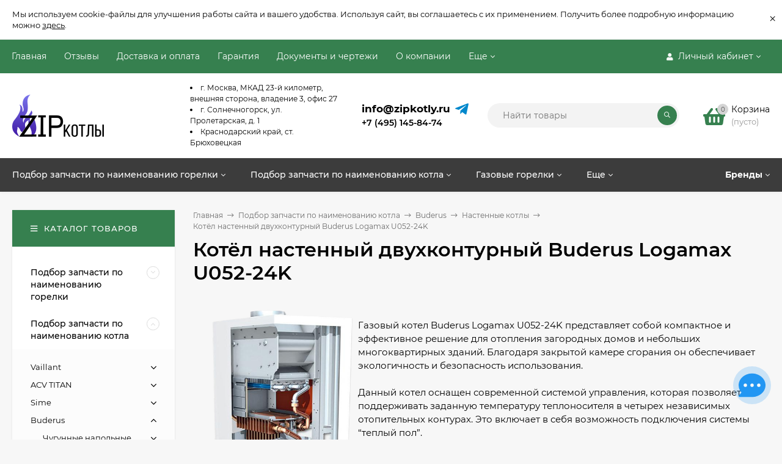

--- FILE ---
content_type: text/html; charset=utf-8
request_url: https://zip-kotly.ru/category/r/b/nastennyy/kotyol-nastennyy-dvukhkonturnyy-buderus-logamax-u052-24k/
body_size: 71832
content:
<!DOCTYPE html><html  lang="ru"><head prefix="og: http://ogp.me/ns#"><meta http-equiv="Content-Type" content="text/html; charset=utf-8"/><meta name="viewport" content="width=device-width, initial-scale=1" /><meta http-equiv="x-ua-compatible" content="IE=edge"><title>Котёл настенный двухконтурный Buderus Logamax U052-24K купить в интернет-магазине ZIP-Котлы</title><meta name="Keywords" content="Котёл настенный двухконтурный Buderus Logamax U052-24K, ZIP" /><meta name="Description" content="Котёл настенный двухконтурный Buderus Logamax U052-24K (оригинал) купить в интернет-магазине ZIP-Котлы по оптимальной цене | Доставка РФ. Гарантия. Тел. +7(495) 145-84-74" /><meta name="yandex-verification" content="71366973f7f7c8b3" /><link rel="shortcut icon" href="/favicon.ico"/><!-- rss --><style>@font-face {font-family: 'Montserrat';font-style: italic;font-weight: 400;src: local('Montserrat Italic'), local('Montserrat-Italic'),url('/wa-data/public/site/themes/mastershop/fonts/montserrat/montserrat-v15-latin-ext_latin_cyrillic-ext_cyrillic-italic.woff2') format('woff2'),url('/wa-data/public/site/themes/mastershop/fonts/montserrat/montserrat-v15-latin-ext_latin_cyrillic-ext_cyrillic-italic.woff') format('woff');}@font-face {font-family: 'Montserrat';font-style: normal;font-weight: 400;src: local('Montserrat Regular'), local('Montserrat-Regular'),url('/wa-data/public/site/themes/mastershop/fonts/montserrat/montserrat-v15-latin-ext_latin_cyrillic-ext_cyrillic-regular.woff2') format('woff2'),url('/wa-data/public/site/themes/mastershop/fonts/montserrat/montserrat-v15-latin-ext_latin_cyrillic-ext_cyrillic-regular.woff') format('woff');}@font-face {font-family: 'Montserrat';font-style: normal;font-weight: 500;src: local('Montserrat Medium'), local('Montserrat-Medium'),url('/wa-data/public/site/themes/mastershop/fonts/montserrat/montserrat-v15-latin-ext_latin_cyrillic-ext_cyrillic-500.woff2') format('woff2'),url('/wa-data/public/site/themes/mastershop/fonts/montserrat/montserrat-v15-latin-ext_latin_cyrillic-ext_cyrillic-500.woff') format('woff');}@font-face {font-family: 'Montserrat';font-style: italic;font-weight: 500;src: local('Montserrat Medium Italic'), local('Montserrat-MediumItalic'),url('/wa-data/public/site/themes/mastershop/fonts/montserrat/montserrat-v15-latin-ext_latin_cyrillic-ext_cyrillic-500italic.woff2') format('woff2'),url('/wa-data/public/site/themes/mastershop/fonts/montserrat/montserrat-v15-latin-ext_latin_cyrillic-ext_cyrillic-500italic.woff') format('woff');}@font-face {font-family: 'Montserrat';font-style: normal;font-weight: 600;src: local('Montserrat SemiBold'), local('Montserrat-SemiBold'),url('/wa-data/public/site/themes/mastershop/fonts/montserrat/montserrat-v15-latin-ext_latin_cyrillic-ext_cyrillic-600.woff2') format('woff2'),url('/wa-data/public/site/themes/mastershop/fonts/montserrat/montserrat-v15-latin-ext_latin_cyrillic-ext_cyrillic-600.woff') format('woff');}@font-face {font-family: 'Montserrat';font-style: italic;font-weight: 600;src: local('Montserrat SemiBold Italic'), local('Montserrat-SemiBoldItalic'),url('/wa-data/public/site/themes/mastershop/fonts/montserrat/montserrat-v15-latin-ext_latin_cyrillic-ext_cyrillic-600italic.woff2') format('woff2'),url('/wa-data/public/site/themes/mastershop/fonts/montserrat/montserrat-v15-latin-ext_latin_cyrillic-ext_cyrillic-600italic.woff') format('woff');}@font-face {font-family: 'Montserrat';font-style: normal;font-weight: 700;src: local('Montserrat Bold'), local('Montserrat-Bold'),url('/wa-data/public/site/themes/mastershop/fonts/montserrat/montserrat-v15-latin-ext_latin_cyrillic-ext_cyrillic-700.woff2') format('woff2'),url('/wa-data/public/site/themes/mastershop/fonts/montserrat/montserrat-v15-latin-ext_latin_cyrillic-ext_cyrillic-700.woff') format('woff');}@font-face {font-family: 'Montserrat';font-style: italic;font-weight: 700;src: local('Montserrat Bold Italic'), local('Montserrat-BoldItalic'),url('/wa-data/public/site/themes/mastershop/fonts/montserrat/montserrat-v15-latin-ext_latin_cyrillic-ext_cyrillic-700italic.woff2') format('woff2'),url('/wa-data/public/site/themes/mastershop/fonts/montserrat/montserrat-v15-latin-ext_latin_cyrillic-ext_cyrillic-700italic.woff') format('woff');}</style><style>body, button, input, optgroup, select, textarea{font-family: 'Montserrat', sans-serif;}</style><meta name="theme-color" content="#36804f"><style>a:hover,a.selected,.selected > a,.link:hover,.link.selected,.selected > .link{color: #36804f;}.bs-bg{background: #36804f;}.bs-bg,.bs-bg a,.bs-bg a:hover,.bs-bg .link,.bs-bg .link:hover,.bs-bg .selected > a,.bs-bg .selected > .link{color: #FFF;}.bs-color,.link.bs-color,a.bs-color,.link.bs-color:hover,a.bs-color:hover{color: #36804f;}.ac-bg{background: #fcce2a;}.ac-bg,.ac-bg a,.ac-bg .link,.ac-bg a:hover,.ac-bg .selected > a,.ac-bg .selected > .link{color: #FFF;}.ac-color,.link.ac-color,a.ac-color,.link.ac-color:hover,a.ac-color:hover{color: #3c3c3c;}.button,button,input[type="button"],input[type="submit"],a.button,.inline-select__item.selected,.filter-param__variant--button.checked{background: #36804f;color: #FFF;}.cartOS__button{background: #36804f !important;color: #FFF !important;}.bar-fixed-b__caret,.bar-fixed-r__caret,.products-custom-link__caret,.header-cart-message__caret{color: #36804f;}.button.button--acc,button.button--acc,a.button--acc,input[type="button"].button--acc,input[type="submit"].button--acc{background: #fcce2a;color: #FFF;}a.add2cart-button--mini,.add2cart-button--mini,a.add2cart-button,.add2cart-button {background: #fcce2a;color: #FFF;}.rating,.star,.star-empty,.product-action.selected,.head-decor:first-letter,.jq-checkbox.checked:before,.checkbox-styler.checked:before,.shop-sk-callback__slider .ui-slider-range{color: #36804f;}.cartOS__title svg {fill: #36804f !important;}.jq-radio.checked:before,.radio-styler.checked:before,.bx-pager-item a.active:before,.owl-dot.active span:before{background: #36804f;}.tabs_el.selected,.border-color{border-color: #36804f;}.footer{background: #3c3c3c;color: #FFF;}.footer a{color: #FFF;}.header-top{background: #36804F;}.header-top,.header-top a,.header-menu__item.selected > a,.header-menu__item.selected > .link,.header-top a:hover,.header-top .link,.header-top .link:hover{color: #FFF;}.categories-v__head{background: #36804F;color: #FFF;}.categories-vu__head{background: #36804F;color: #FFF;}.category-filters,.m-filters-open{background: #36804F;color: #FFF;}.category-filters__send{background: #FFF;color: #36804F;}.categories-h{background: #FFF;color: #000;border-top: 1px solid #f7f7f7;}.categories-h__link:hover,.categories-h__link.selected,.categories-h__title.link:hover{color: #36804f;}.categories-h__item:hover{background: #f9f9f9;}.categories-h__brand{color: #3c3c3c;}.categories-h__brand .categories-h__link:hover{color: #3c3c3c;}.m-open-categories{background: #FFF;border-top: 1px solid #f7f7f7;color: #3c3c3c;}</style><script>var globalThemeSettings = {isMobile: 0,isFormStylerInit: 0,isLocationSelect: 0,isCurrencySelect: 1,isDisplayFontAwesome: 1,show_product_in_basket: 1,isSeoFilterBlockedOPtions: 1,currency: {"code":"RUB","sign":"\u0440\u0443\u0431.","sign_html":"<span class=\"ruble\">\u20bd<\/span>","sign_position":1,"sign_delim":" ","decimal_point":",","frac_digits":"2","thousands_sep":" "},isFixedHeader: 1,isFixedHeaderMobile: 0,isHorizontalMainMenu: 1,isFilters: 0,isDemoSettings: 0,isTileGalleryProductPreview: 1,msgAddToFavorite: '<a href=/search/?list=favorites>Товар в избранном</a>',msgAddToCompare: 'Товар в сравнении'}</script><script src="/wa-data/public/site/themes/mastershop/jquery.min.js?v2.7.0.644"></script><script src="/wa-apps/shop/plugins/phonemask/js/jquery.maskedinput.min.js?10.2.3"></script>
 <link href="/wa-data/public/shop/themes/mastershop/mastershop.shop.min.css?v2.7.0.644" rel="stylesheet"><!-- plugin hook: 'frontend_head' --><style>
	.filter-link:link,
	.filter-link:visited,
	.filter-link:hover,
	.filter-link:active,

	.seofilter-link:link,
	.seofilter-link:visited,
	.seofilter-link:hover,
	.seofilter-link:active{
		color: inherit !important;
		font: inherit !important;
		text-decoration: inherit !important;
		cursor: inherit !important;
		border-bottom: inherit !important;
	}
</style>
<script defer src="/wa-apps/shop/plugins/seofilter/assets/frontend.js?v=2.46.3"></script>

<script>
	(function () {
		var onReady = function (callback) {
			if (document.readyState!='loading') {
				callback();
			}
			else if (document.addEventListener) {
				document.addEventListener('DOMContentLoaded', callback);
			}
			else {
				document.attachEvent('onreadystatechange', function () {
					if (document.readyState=='complete') {
						callback();
					}
				});
			}
		};

		window.seofilter_init_data = {
			category_url: "\/category\/r\/b\/nastennyy\/kotyol-nastennyy-dvukhkonturnyy-buderus-logamax-u052-24k\/",
			filter_url: "",
			current_filter_params: [],
			keep_page_number_param: false,
			block_empty_feature_values: false,

			price_min: 0,
			price_max: 0,

			excluded_get_params: [],

			yandex_counter_code: false,

			feature_value_ids: false,
			stop_propagation_in_frontend_script: true
		};

		onReady(function() {
			window.seofilterInit($, window.seofilter_init_data);
		});
	})();
</script>
<meta property='og:image' content='https://zip-kotly.ru/wa-data/public/shop/skcatimage/554/image_5ef63e6b-445d-4f7d-b044-5090579084c9.png'><meta property="og:enabled" content="1">
<meta property="og:type" content="article">
<meta property="og:url" content="https://zip-kotly.ru/category/r/b/nastennyy/kotyol-nastennyy-dvukhkonturnyy-buderus-logamax-u052-24k/">
<meta property="og:title" content="Котёл настенный двухконтурный Buderus Logamax U052-24K купить в интернет-магазине ZIP-Котлы">
<meta property="og:description" content="Котёл настенный двухконтурный Buderus Logamax U052-24K (оригинал) купить в интернет-магазине ZIP-Котлы по оптимальной цене | Доставка РФ. Гарантия. Тел. +7(495) 145-84-74">
<link rel="icon" href="/favicon.ico?v=1701154772" type="image/x-icon" /><link rel="apple-touch-icon" href="/apple-touch-icon.png?v=1646386218" /><!-- Yandex.Metrika counter -->
<script type="text/javascript" >
   (function(m,e,t,r,i,k,a){m[i]=m[i]||function(){(m[i].a=m[i].a||[]).push(arguments)};
   m[i].l=1*new Date();k=e.createElement(t),a=e.getElementsByTagName(t)[0],k.async=1,k.src=r,a.parentNode.insertBefore(k,a)})
   (window, document, "script", "https://mc.yandex.ru/metrika/tag.js", "ym");

   ym(35890330, "init", {
        clickmap:true,
        trackLinks:true,
        accurateTrackBounce:true,
        webvisor:true,
        ecommerce:"dataLayer"
   });
</script>
<noscript><div><img src="https://mc.yandex.ru/watch/35890330" style="position:absolute; left:-9999px;" alt="" /></div></noscript>
<!-- /Yandex.Metrika counter -->
<script src="//code.jivo.ru/widget/U4kTsY9Seh" async></script><script async src="https://www.googletagmanager.com/gtag/js?id=UA-217898191-1"></script>
<script>
  window.dataLayer = window.dataLayer || [];
  function gtag(){dataLayer.push(arguments);}
  gtag('js', new Date());

  gtag('config', 'UA-217898191-1');
  
</script><style>@media (min-width: 1101px) {.header-logo{width: 260px;flex: 0 1 260px;margin: 0 2% 0 0;}}@media (max-width: 1100px) and (min-width: 651px) {.header-logo{width: 230px;flex: 0 1 230px;margin: 0 2% 0 0;}}.header-logo img{max-width: 480px;max-height: 95px;}@media (max-width: 1100px){.header-logo img{max-width: 230px;max-height: 50px;}}.header-logo__text{font-size: 28px;}.header-logo__icon{font-size: 29px;}@media (max-width: 1100px){.header-logo__text{font-size: 24px;}.header-logo__icon{font-size: 28px;}}.product-gallery-main{align-self: center;}.product-gallery-main.owl-carousel .owl-stage{justify-content: center;align-items: center;}.product-card__gallery{justify-content: center;}.product-gallery-main__el-outer{height:  500px;line-height: 500px;}.product-gallery-main__el-outer img{max-height:  500px;}.product-tile__name{max-height: 40px;}@media (max-width: 480px){.product-tile__name{max-height: 50px;}}.info-massage{border-bottom: 1px solid #ebebeb;}.product-tile__image{padding: 30px 30px 0;height: 240px;line-height: 240px;}.product-tile__image img{max-height: 220px;}@media (max-width: 1430px) and (min-width: 1251px){.cols-3 .product-tile__image{padding: 20px 20px 0;height: 200px;line-height: 180px;}.cols-3 .product-tile__image img{max-height: 180px;}}@media (max-width: 1150px) and (min-width: 1001px){.cols-2 .product-tile__image,.cols-3 .product-tile__image{padding: 20px 20px 0;}}@media (max-width: 1080px) and (min-width: 1001px){.cols-2 .product-tile__image,.cols-3 .product-tile__image{height: 180px;line-height: 180px;}.cols-2 .product-tile__image img,.cols-3 .product-tile__image img{max-height: 180px;}}@media (max-width: 1024px){.product-tile__image{height: 180px;line-height: 180px;}.product-tile__image img{max-height: 180px;}}@media (max-width: 850px) and (min-width: 361px) {.product-tile__image {padding: 20px 20px 0;}}@media (max-width: 580px){.product-tile__image{height: 130px;line-height: 130px;}.product-tile__image img{max-height: 130px;}}@media (max-width: 500px){.product-tile__image{height: 100px;line-height: 100px;}.product-tile__image img{max-height: 100px;}}@media (max-width: 379px){.product-tile__image{padding: 10px 10px 0;}}.product-list__left{padding: 40px;padding-right: 0;width: 220px;}.product-list__left .badge{top: 40px;}@media (min-width: 1001px){.cols-3 .product-list__left{padding: 15px;}.cols-3 .product-list__left .badge{top: 15px;}}@media (max-width: 1250px) and (min-width: 1001px){.cols-2 .product-list__left{padding: 15px;}.cols-2 .product-list__left .badge{top: 15px;}}@media (max-width: 900px){.product-list__left{padding: 15px;}.product-list__left .badge{top: 15px;}}@media (max-width: 1400px) and (min-width: 1250px){.cols-3 .product-list__left{width: 150px;}}@media (max-width: 1150px) and (min-width: 1001px){.cols-2 .product-list__left,.cols-3 .product-list__left{vertical-align: top;width: 150px;}}@media (max-width: 600px){.product-list__left{width: 150px;}}@media (max-width: 400px){.product-list__left{float: none;text-align: center;max-width: 100%;width: 100%;}}.product-list__image img{max-height: 200px;}@media (max-width: 400px){.product-list__image img{max-height: 150px;}}.sidebar-wrap--plugin .menu-v li:nth-child(30) ~ li:not(.show){display: none;}</style><link href="/wa-data/public/site/themes/mastershop/mastershop.custom.css?v2.7.0.644" rel="stylesheet"/><script src="/wa-data/public/site/themes/mastershop/mastershop.custom.js?v2.7.0.644"></script></head><body class="no-touch  icons-hidden"><div class="info-massage js-info-massage" data-id="1"><div class="info-massage__wrap l-wrapper"><div class="info-massage__content"><div class="info-massage__text">Мы используем cookie-файлы для улучшения работы сайта и вашего удобства. Используя сайт, вы соглашаетесь с их применением. Получить более подробную информацию можно <a href="https://zip-kotly.ru/politika/">здесь</a>.</div></div></div><span class="info-massage__close js-info-message-close"><span class="info-massage__close-name">&times;</span></span></div><div class="header-outer"><div class="js-header-top header-top"><div class="l-wrapper clearfix js-header-top-inner"><div class="header-top__right"><span data-id="popup-search" class="js-open-m-popup header-open-search far fa-search"></span><span data-id="popup-auth" class="js-open-m-popup header-open-auth fas fa-user"></span><div class="header-auth js-header-menu-item"><span class="header-auth__link"><i class="header-auth__icon fas fa-user"></i>Личный кабинет<i class="header-auth__caret fal fa-angle-down"></i></span><div class="header-submenu-outer js-header-submenu-outer"><ul class="header-submenu"><li class="header-submenu__item"><a class="js-preview-favorite products-custom-link" href="/search/?list=favorites"><span class="products-custom-link__icon"><i class="bs-color fas fa-heart"></i><span class="js-favorite-count ac-bg products-custom-link__count empty"> </span></span><span class="products-custom-link__title">Избранное</span></a></li><li class="header-submenu__item"><a class="js-preview-compare js-link-compare products-custom-link" href="/compare/"><span class="products-custom-link__icon"><i class="bs-color fas fa-copy"></i><span class="js-compare-count ac-bg products-custom-link__count empty"> </span></span><span class="products-custom-link__title">Сравнение</span><span class="products-custom-link__message bs-bg"><i class="products-custom-link__check fal fa-check"></i>Товар в сравнении<i class="products-custom-link__caret"></i></span></a></li><li class="header-submenu__item header-submenu__item--login"><a class="menu-hover js-form-popup" href="/login/"><i class="header-auth__icon fas fa-sign-in-alt"></i> Вход</a></li><li class="header-submenu__item"><a class="menu-hover js-login" href="/signup/">Регистрация</a></li></ul></div></div><span data-id="popup-contacts" class="js-open-m-popup header-open-contacts fas fa-phone"></span><a href="/order/" class="js-cart-preview m-header-cart empty"><span class="m-header-cart__icon"><i class="fas fa-shopping-basket"></i><span class="js-cart-preview-count header-cart__count ac-bg">0</span></span></a></div><i data-id="m-header-menu" class="header-menu__bar js-open-mobile-menu fal fa-bars"></i><div class="js-header-menu-outer header-menu__outer"><ul class="js-header-menu header-menu responsived-before-init" data-class-el="header-menu__item" data-class-sub-el="header-submenu__item"><li class="js-header-menu-item header-menu__item"><a href="/">Главная</a></li><li class="js-header-menu-item header-menu__item"><a href="/otzyvy/">Отзывы</a></li><li class="js-header-menu-item header-menu__item"><a href="/dostavka-i-oplata/">Доставка и оплата</a></li><li class="js-header-menu-item header-menu__item"><a href="/garantiya/">Гарантия</a></li><li class="js-header-menu-item header-menu__item"><a href="/docs/">Документы и чертежи</a></li><li class="js-header-menu-item header-menu__item"><a href="/about_us/">О компании</a></li><li class="js-header-menu-item header-menu__item"><a href="/kontakty-i-adresa/">Контакты</a></li><li class="js-header-menu-item header-menu__item"><a href="/faq/">Часто задаваемые вопросы про работу системы отопления</a></li><li class="js-header-menu-item header-menu__item"><a href="/politika/">Политика конфиденциальности и обработки персональных данных</a></li><li class="js-header-menu-item header-menu__item"><a href="/publichnaya-oferta/">Публичная оферта</a></li><li data-type="else" class="js-header-menu-item header-menu__item hide"><span class="link">Еще</span><i class="header-menu__caret fal fa-angle-down"></i><div class="header-submenu-outer js-header-submenu-outer"><ul class="js-header-submenu header-submenu"></ul></div></li></ul></div></div></div><header class="js-header header"><div class="l-wrapper header-inner"><a href="/" class="header-logo"><img class="header-logo__image  js-logo-retina" data-at2x="/wa-data/public/site/themes/mastershop/img/logo@2x.png?v1647436505" src="/wa-data/public/site/themes/mastershop/img/logo.png?v1647436505" alt="ZIP" /></a><div class="header-content"><div class="header-address-outer"><span class="header-address"><li>г. Москва, МКАД 23-й километр, внешняя сторона, владение 3, офис 27</li>  <li>г. Солнечногорск, ул. Пролетарская, д. 1</li><li>Краснодарский край, ст. Брюховецкая</li>
</span></div><div class="header-phone-outer"><div class="header-phones"><a href="mailto:info@zipkotly.ru" class="email-h">info@zipkotly.ru</a><div class="header-phone"><a class="js-contact-phone" href="tel:+74951458474">+7 (495) 145-84-74</a></div></div><div class="header-phone_socials"><!----><a target="_blank" title="Telegram" rel="nofollow" class="header-phone_social" href="https://t.me/zipkotly"><i class="fab fa-telegram-plane"></i></a></div></div><div class="header-search"><form class="js-search-form header-search__form" method="get" action="/search/"><input name="query"  placeholder="Найти товары" class="js-search-auto header-search__field grey-bg" type="text" autocomplete="off" /><span class="bs-bg icon__submit js-submit-form"><i class="far fa-search"></i></span><div class="search-auto-result js-search-auto-result"></div></form></div><div data-type="header" class="header-cart js-cart-preview empty" data-url="/cart/"><a href="/order/" class="float-r"><div class="header-cart__icon "><i class="fas fa-shopping-basket bs-color"></i><span class="js-cart-preview-count header-cart__count ac-bg">0</span></div><div class="header-cart__content"><div class="header-cart__head">Корзина</div><div class="js-cart-preview-total header-cart__total">0 <span class="ruble">₽</span></div><div class="js-cart-preview-empty header-cart__empty">(пусто)</div></div></a><span class="header-cart-message bs-bg"><i class="header-cart-message__check fal fa-check"></i>Товар в корзине!<i class="header-cart-message__caret"></i></span><div class="js-cart-popup cart-popup"></div></div></div></div></header><div class="categories-h js-categories-h-outer"><div class="l-wrapper clearfix"><div class="js-categories-h-items categories-h__inner" data-retina="" data-lazy="1"><div class="categories-h__item js-h-categories-item categories-h__brand"><a class="categories-h__link" href="/brand/"><span class="categories-h__title bold">Бренды</span><i class="categories-h__caret fal"></i></a><div class="js-categories-sub brands-h-logos"><div class="brands-h-logos__items"><div class="brands-h-logos__item"><a class="brands-h-logos__inner" title="Honeywell" href="/brand/g20908018-zapasnye-chasti-honeywell/"><span class="brands-h-logos__image"><img class="js-brand-image" alt="Honeywell" src="/wa-data/public/site/themes/mastershop/img/lazy-image.png" data-src="/wa-data/public/shop/plugins/brand/brand_image/Honeywell250166dabe9764a5f.png" /></span></a></div><div class="brands-h-logos__item"><a class="brands-h-logos__inner" title="ACV" href="/brand/acv/"><span class="brands-h-logos__image"><img class="js-brand-image" alt="ACV" src="/wa-data/public/site/themes/mastershop/img/lazy-image.png" data-src="/wa-data/public/shop/plugins/brand/brand_image/6f.png" /></span></a></div><div class="brands-h-logos__item"><a class="brands-h-logos__inner" title="Danfoss" href="/brand/danfoss/"><span class="brands-h-logos__image"><img class="js-brand-image" alt="Danfoss" src="/wa-data/public/site/themes/mastershop/img/lazy-image.png" data-src="/wa-data/public/shop/plugins/brand/brand_image/2f.png" /></span></a></div><div class="brands-h-logos__item"><a class="brands-h-logos__inner" title="Brahma" href="/brand/brahma/"><span class="brands-h-logos__image"><img class="js-brand-image" alt="Brahma" src="/wa-data/public/site/themes/mastershop/img/lazy-image.png" data-src="/wa-data/public/shop/plugins/brand/brand_image/3f.png" /></span></a></div><div class="brands-h-logos__item"><a class="brands-h-logos__inner" title="Cofi" href="/brand/cofi/"><span class="brands-h-logos__image"><img class="js-brand-image" alt="Cofi" src="/wa-data/public/site/themes/mastershop/img/lazy-image.png" data-src="/wa-data/public/shop/plugins/brand/brand_image/4f.png" /></span></a></div><div class="brands-h-logos__item"><a class="brands-h-logos__inner" title="Sit" href="/brand/sit/"><span class="brands-h-logos__image"><img class="js-brand-image" alt="Sit" src="/wa-data/public/site/themes/mastershop/img/lazy-image.png" data-src="/wa-data/public/shop/plugins/brand/brand_image/5f.png" /></span></a></div><div class="brands-h-logos__item"><a class="brands-h-logos__inner" title="Viessmann" href="/brand/g10664391-zapchasti-dlya-kotlov/"><span class="brands-h-logos__image"><img class="js-brand-image" alt="Viessmann" src="/wa-data/public/site/themes/mastershop/img/lazy-image.png" data-src="/wa-data/public/shop/plugins/brand/brand_image/7f.png" /></span></a></div><div class="brands-h-logos__item"><a class="brands-h-logos__inner" title="Buderus" href="/brand/buderus/"><span class="brands-h-logos__image"><img class="js-brand-image" alt="Buderus" src="/wa-data/public/site/themes/mastershop/img/lazy-image.png" data-src="/wa-data/public/shop/plugins/brand/brand_image/buderus.png" /></span></a></div><div class="brands-h-logos__item"><a class="brands-h-logos__inner" title="Electrolux" href="/brand/electrolux/"><span class="brands-h-logos__image"><img class="js-brand-image" alt="Electrolux" src="/wa-data/public/site/themes/mastershop/img/lazy-image.png" data-src="/wa-data/public/shop/plugins/brand/brand_image/10f.png" /></span></a></div><div class="brands-h-logos__item"><a class="brands-h-logos__inner" title="Master" href="/brand/master/"><span class="brands-h-logos__image"><img class="js-brand-image" alt="Master" src="/wa-data/public/site/themes/mastershop/img/lazy-image.png" data-src="/wa-data/public/shop/plugins/brand/brand_image/11f.png" /></span></a></div><div class="brands-h-logos__item"><a class="brands-h-logos__inner" title="Lamborghini" href="/brand/lamborghini/"><span class="brands-h-logos__image"><img class="js-brand-image" alt="Lamborghini" src="/wa-data/public/site/themes/mastershop/img/lazy-image.png" data-src="/wa-data/public/shop/plugins/brand/brand_image/12f.png" /></span></a></div><div class="brands-h-logos__item"><a class="brands-h-logos__inner" title="Delavan" href="/brand/delavan/"><span class="brands-h-logos__image"><img class="js-brand-image" alt="Delavan" src="/wa-data/public/site/themes/mastershop/img/lazy-image.png" data-src="/wa-data/public/shop/plugins/brand/brand_image/13f.png" /></span></a></div><div class="brands-h-logos__item"><a class="brands-h-logos__inner" title="Beretta" href="/brand/beretta/"><span class="brands-h-logos__image"><img class="js-brand-image" alt="Beretta" src="/wa-data/public/site/themes/mastershop/img/lazy-image.png" data-src="/wa-data/public/shop/plugins/brand/brand_image/beretta.png" /></span></a></div><div class="brands-h-logos__item"><a class="brands-h-logos__inner" title="DUNGS" href="/brand/dungs/"><span class="brands-h-logos__image"><img class="js-brand-image" alt="DUNGS" src="/wa-data/public/site/themes/mastershop/img/lazy-image.png" data-src="/wa-data/public/shop/plugins/brand/brand_image/15f.png" /></span></a></div><div class="brands-h-logos__item"><a class="brands-h-logos__inner" title="KROMSCHRODER" href="/brand/kromschroder/"><span class="brands-h-logos__image"><img class="js-brand-image" alt="KROMSCHRODER" src="/wa-data/public/site/themes/mastershop/img/lazy-image.png" data-src="/wa-data/public/shop/plugins/brand/brand_image/16f.png" /></span></a></div><div class="brands-h-logos__item"><a class="brands-h-logos__inner" title="IMIT" href="/brand/imit/"><span class="brands-h-logos__image"><img class="js-brand-image" alt="IMIT" src="/wa-data/public/site/themes/mastershop/img/lazy-image.png" data-src="/wa-data/public/shop/plugins/brand/brand_image/17f.png" /></span></a></div><div class="brands-h-logos__item"><a class="brands-h-logos__inner" title="GOK" href="/brand/gok/"><span class="brands-h-logos__image"><img class="js-brand-image" alt="GOK" src="/wa-data/public/site/themes/mastershop/img/lazy-image.png" data-src="/wa-data/public/shop/plugins/brand/brand_image/18f.png" /></span></a></div><div class="brands-h-logos__item"><a class="brands-h-logos__inner" title="EBM-papst" href="/brand/ebm-papst/"><span class="brands-h-logos__image"><img class="js-brand-image" alt="EBM-papst" src="/wa-data/public/site/themes/mastershop/img/lazy-image.png" data-src="/wa-data/public/shop/plugins/brand/brand_image/19f.png" /></span></a></div><div class="brands-h-logos__item"><a class="brands-h-logos__inner" title="Protherm" href="/brand/protherm/"><span class="brands-h-logos__image"><img class="js-brand-image" alt="Protherm" src="/wa-data/public/site/themes/mastershop/img/lazy-image.png" data-src="/wa-data/public/shop/plugins/brand/brand_image/20f.png" /></span></a></div><div class="brands-h-logos__item"><a class="brands-h-logos__inner" title="Ferroli" href="/brand/ferroli/"><span class="brands-h-logos__image"><img class="js-brand-image" alt="Ferroli" src="/wa-data/public/site/themes/mastershop/img/lazy-image.png" data-src="/wa-data/public/shop/plugins/brand/brand_image/21f.png" /></span></a></div><div class="brands-h-logos__item"><a class="brands-h-logos__inner" title="Giersch" href="/brand/giersch/"><span class="brands-h-logos__image"><img class="js-brand-image" alt="Giersch" src="/wa-data/public/site/themes/mastershop/img/lazy-image.png" data-src="/wa-data/public/shop/plugins/brand/brand_image/22f685e46d300362.png" /></span></a></div><div class="brands-h-logos__item"><a class="brands-h-logos__inner" title="Ariston" href="/brand/ariston/"><span class="brands-h-logos__image"><img class="js-brand-image" alt="Ariston" src="/wa-data/public/site/themes/mastershop/img/lazy-image.png" data-src="/wa-data/public/shop/plugins/brand/brand_image/23f.png" /></span></a></div><div class="brands-h-logos__item"><a class="brands-h-logos__inner" title="Monarch" href="/brand/monarch/"><span class="brands-h-logos__image"><img class="js-brand-image" alt="Monarch" src="/wa-data/public/site/themes/mastershop/img/lazy-image.png" data-src="/wa-data/public/shop/plugins/brand/brand_image/monarch.png" /></span></a></div><div class="brands-h-logos__item"><a class="brands-h-logos__inner" title="Fida" href="/brand/fida/"><span class="brands-h-logos__image"><img class="js-brand-image" alt="Fida" src="/wa-data/public/site/themes/mastershop/img/lazy-image.png" data-src="/wa-data/public/shop/plugins/brand/brand_image/25f.png" /></span></a></div><div class="brands-h-logos__item"><a class="brands-h-logos__inner" title="Zilmet" href="/brand/zilmet/"><span class="brands-h-logos__image"><img class="js-brand-image" alt="Zilmet" src="/wa-data/public/site/themes/mastershop/img/lazy-image.png" data-src="/wa-data/public/shop/plugins/brand/brand_image/26f.png" /></span></a></div><div class="brands-h-logos__item"><a class="brands-h-logos__inner" title="Steinen" href="/brand/steinen/"><span class="brands-h-logos__image"><img class="js-brand-image" alt="Steinen" src="/wa-data/public/site/themes/mastershop/img/lazy-image.png" data-src="/wa-data/public/shop/plugins/brand/brand_image/27f.png" /></span></a></div><div class="brands-h-logos__item"><a class="brands-h-logos__inner" title="Baxi" href="/brand/baxi/"><span class="brands-h-logos__image"><img class="js-brand-image" alt="Baxi" src="/wa-data/public/site/themes/mastershop/img/lazy-image.png" data-src="/wa-data/public/shop/plugins/brand/brand_image/baxi.png" /></span></a></div><div class="brands-h-logos__item"><a class="brands-h-logos__inner" title="Siemens" href="/brand/siemens/"><span class="brands-h-logos__image"><img class="js-brand-image" alt="Siemens" src="/wa-data/public/site/themes/mastershop/img/lazy-image.png" data-src="/wa-data/public/shop/plugins/brand/brand_image/30f.png" /></span></a></div><div class="brands-h-logos__item"><a class="brands-h-logos__inner" title="De Dietrich" href="/brand/de-dietrich/"><span class="brands-h-logos__image"><img class="js-brand-image" alt="De Dietrich" src="/wa-data/public/site/themes/mastershop/img/lazy-image.png" data-src="/wa-data/public/shop/plugins/brand/brand_image/dedietrichlogo250.png" /></span></a></div><div class="brands-h-logos__item"><a class="brands-h-logos__inner" title="Vaillant" href="/brand/vaillant/"><span class="brands-h-logos__image"><img class="js-brand-image" alt="Vaillant" src="/wa-data/public/site/themes/mastershop/img/lazy-image.png" data-src="/wa-data/public/shop/plugins/brand/brand_image/32f.png" /></span></a></div><div class="brands-h-logos__item"><a class="brands-h-logos__inner" title="Thermona" href="/brand/thermona/"><span class="brands-h-logos__image"><img class="js-brand-image" alt="Thermona" src="/wa-data/public/site/themes/mastershop/img/lazy-image.png" data-src="/wa-data/public/shop/plugins/brand/brand_image/33f.png" /></span></a></div><div class="brands-h-logos__item"><a class="brands-h-logos__inner" title="Wolf" href="/brand/wolf/"><span class="brands-h-logos__image"><img class="js-brand-image" alt="Wolf" src="/wa-data/public/site/themes/mastershop/img/lazy-image.png" data-src="/wa-data/public/shop/plugins/brand/brand_image/35f.png" /></span></a></div><div class="brands-h-logos__item"><a class="brands-h-logos__inner" title="Suntec" href="/brand/suntec/"><span class="brands-h-logos__image"><img class="js-brand-image" alt="Suntec" src="/wa-data/public/site/themes/mastershop/img/lazy-image.png" data-src="/wa-data/public/shop/plugins/brand/brand_image/36f.png" /></span></a></div><div class="brands-h-logos__item"><a class="brands-h-logos__inner" title="Baltur" href="/brand/baltur/"><span class="brands-h-logos__image"><img class="js-brand-image" alt="Baltur" src="/wa-data/public/site/themes/mastershop/img/lazy-image.png" data-src="/wa-data/public/shop/plugins/brand/brand_image/37f.png" /></span></a></div><div class="brands-h-logos__item"><a class="brands-h-logos__inner" title="Weishaupt" href="/brand/weishaupt/"><span class="brands-h-logos__image"><img class="js-brand-image" alt="Weishaupt" src="/wa-data/public/site/themes/mastershop/img/lazy-image.png" data-src="/wa-data/public/shop/plugins/brand/brand_image/38f.png" /></span></a></div><div class="brands-h-logos__item"><a class="brands-h-logos__inner" title="Huba Control" href="/brand/huba-control/"><span class="brands-h-logos__image"><img class="js-brand-image" alt="Huba Control" src="/wa-data/public/site/themes/mastershop/img/lazy-image.png" data-src="/wa-data/public/shop/plugins/brand/brand_image/39f.png" /></span></a></div><div class="brands-h-logos__item"><a class="brands-h-logos__inner" title="Fime" href="/brand/fime/"><span class="brands-h-logos__image"><img class="js-brand-image" alt="Fime" src="/wa-data/public/site/themes/mastershop/img/lazy-image.png" data-src="/wa-data/public/shop/plugins/brand/brand_image/40f.png" /></span></a></div><div class="brands-h-logos__item"><a class="brands-h-logos__inner" title="KITURAMI" href="/brand/kiturami/"><span class="brands-h-logos__image"><img class="js-brand-image" alt="KITURAMI" src="/wa-data/public/site/themes/mastershop/img/lazy-image.png" data-src="/wa-data/public/shop/plugins/brand/brand_image/28f.png" /></span></a></div><div class="brands-h-logos__item"><a class="brands-h-logos__inner" title="DUCA" href="/brand/duca/"><span class="brands-h-logos__image"><img class="js-brand-image" alt="DUCA" src="/wa-data/public/site/themes/mastershop/img/lazy-image.png" data-src="/wa-data/public/shop/plugins/brand/brand_image/mnr6u6qkkv7vlkclrf5ld664ew21jbvp.JPG.webp" /></span></a></div><div class="brands-h-logos__item"><a class="brands-h-logos__inner" title="ZILIO" href="/brand/zilio/"><span class="brands-h-logos__image"><img class="js-brand-image" alt="ZILIO" src="/wa-data/public/site/themes/mastershop/img/lazy-image.png" data-src="/wa-data/public/shop/plugins/brand/brand_image/zilio645b6919eddf1.png" /></span></a></div><div class="brands-h-logos__item"><a class="brands-h-logos__inner" title="Wilo" href="/brand/wilo/"><span class="brands-h-logos__image"><img class="js-brand-image" alt="Wilo" src="/wa-data/public/site/themes/mastershop/img/lazy-image.png" data-src="/wa-data/public/shop/plugins/brand/brand_image/3.png" /></span></a></div><div class="brands-h-logos__item"><a class="brands-h-logos__inner" title="Cimm" href="/brand/cimm/"><span class="brands-h-logos__image"><img class="js-brand-image" alt="Cimm" src="/wa-data/public/site/themes/mastershop/img/lazy-image.png" data-src="/wa-data/public/shop/plugins/brand/brand_image/cimm.webp" /></span></a></div><div class="brands-h-logos__item"><a class="brands-h-logos__inner" title="ЖМЗ" href="/brand/zhmz/"><span class="brands-h-logos__image"><img class="js-brand-image" alt="ЖМЗ" src="/wa-data/public/site/themes/mastershop/img/lazy-image.png" data-src="/wa-data/public/shop/plugins/brand/brand_image/zhmz.webp" /></span></a></div><div class="brands-h-logos__item"><a class="brands-h-logos__inner" title="Arderia" href="/brand/arderia/"><span class="brands-h-logos__image"><img class="js-brand-image" alt="Arderia" src="/wa-data/public/site/themes/mastershop/img/lazy-image.png" data-src="/wa-data/public/shop/plugins/brand/brand_image/arderia.webp" /></span></a></div><div class="brands-h-logos__item"><a class="brands-h-logos__inner" title="Haier" href="/brand/haier/"><span class="brands-h-logos__image"><img class="js-brand-image" alt="Haier" src="/wa-data/public/site/themes/mastershop/img/lazy-image.png" data-src="/wa-data/public/shop/plugins/brand/brand_image/haier.webp" /></span></a></div><div class="brands-h-logos__item"><a class="brands-h-logos__inner" title="WO-LAB" href="/brand/wo-lab/"><span class="brands-h-logos__image"><img class="js-brand-image" alt="WO-LAB" src="/wa-data/public/site/themes/mastershop/img/lazy-image.png" data-src="/wa-data/public/shop/plugins/brand/brand_image/WOLAB.png" /></span></a></div><div class="brands-h-logos__item"><a class="brands-h-logos__inner" title="PAKKENS" href="/brand/pakkens/"><span class="brands-h-logos__image"><img class="js-brand-image" alt="PAKKENS" src="/wa-data/public/site/themes/mastershop/img/lazy-image.png" data-src="/wa-data/public/shop/plugins/brand/brand_image/pakkens.webp" /></span></a></div><div class="brands-h-logos__item"><a class="brands-h-logos__inner" title="HEATWAVE" href="/brand/heatwave/"><span class="brands-h-logos__image"><img class="js-brand-image" alt="HEATWAVE" src="/wa-data/public/site/themes/mastershop/img/lazy-image.png" data-src="/wa-data/public/shop/plugins/brand/brand_image/heatwave.webp" /></span></a></div><div class="brands-h-logos__item"><a class="brands-h-logos__inner" title="GEFEST" href="/brand/gefest/"><span class="brands-h-logos__image"><img class="js-brand-image" alt="GEFEST" src="/wa-data/public/site/themes/mastershop/img/lazy-image.png" data-src="/wa-data/public/shop/plugins/brand/brand_image/Gefest.webp" /></span></a></div><div class="brands-h-logos__item"><a class="brands-h-logos__inner" title="SIME" href="/brand/sime/"><span class="brands-h-logos__image"><img class="js-brand-image" alt="SIME" src="/wa-data/public/site/themes/mastershop/img/lazy-image.png" data-src="/wa-data/public/shop/plugins/brand/brand_image/simelogo.jpg" /></span></a></div><div class="brands-h-logos__item"><a class="brands-h-logos__inner" title="Basotrol" href="/brand/basotrol/"><span class="brands-h-logos__image"><img class="js-brand-image" alt="Basotrol" src="/wa-data/public/site/themes/mastershop/img/lazy-image.png" data-src="/wa-data/public/shop/plugins/brand/brand_image/basotrol6454cdd5efded.png" /></span></a></div><div class="brands-h-logos__item"><a class="brands-h-logos__inner" title="LAARS" href="/brand/laars/"><span class="brands-h-logos__image"><img class="js-brand-image" alt="LAARS" src="/wa-data/public/site/themes/mastershop/img/lazy-image.png" data-src="/wa-data/public/shop/plugins/brand/brand_image/laars.webp" /></span></a></div><div class="brands-h-logos__item"><a class="brands-h-logos__inner" title="Riello" href="/brand/riello/"><span class="brands-h-logos__image"><img class="js-brand-image" alt="Riello" src="/wa-data/public/site/themes/mastershop/img/lazy-image.png" data-src="/wa-data/public/shop/plugins/brand/brand_image/riello.webp" /></span></a></div><div class="brands-h-logos__item"><a class="brands-h-logos__inner" title="Ростовгазаппарат" href="/brand/rostovgazapparat/"><span class="brands-h-logos__image"><img class="js-brand-image" alt="Ростовгазаппарат" src="/wa-data/public/site/themes/mastershop/img/lazy-image.png" data-src="/wa-data/public/shop/plugins/brand/brand_image/rostovgazapparat.webp" /></span></a></div><div class="brands-h-logos__item"><a class="brands-h-logos__inner" title="Боринское" href="/brand/borinskoe/"><span class="brands-h-logos__image"><img class="js-brand-image" alt="Боринское" src="/wa-data/public/site/themes/mastershop/img/lazy-image.png" data-src="/wa-data/public/shop/plugins/brand/brand_image/jhbycrjt.webp" /></span></a></div><div class="brands-h-logos__item"><a class="brands-h-logos__inner" title="BDRosma" href="/brand/bdrosma/"><span class="brands-h-logos__image"><img class="js-brand-image" alt="BDRosma" src="/wa-data/public/site/themes/mastershop/img/lazy-image.png" data-src="/wa-data/public/shop/plugins/brand/brand_image/BDRosma645b6cfd12e12.png" /></span></a></div><div class="brands-h-logos__item"><a class="brands-h-logos__inner" title="Swep" href="/brand/swep/"><span class="brands-h-logos__image"><img class="js-brand-image" alt="Swep" src="/wa-data/public/site/themes/mastershop/img/lazy-image.png" data-src="/wa-data/public/shop/plugins/brand/brand_image/ykjt5ud3elmrn8imi70mk4ocfgfgkh8x.webp" /></span></a></div><div class="brands-h-logos__item"><a class="brands-h-logos__inner" title="Grundfos" href="/brand/grundfos/"><span class="brands-h-logos__image"><img class="js-brand-image" alt="Grundfos" src="/wa-data/public/site/themes/mastershop/img/lazy-image.png" data-src="/wa-data/public/shop/plugins/brand/brand_image/grundfos.webp" /></span></a></div><div class="brands-h-logos__item"><a class="brands-h-logos__inner" title="CHUNHU" href="/brand/chunhu/"><span class="brands-h-logos__image"><img class="js-brand-image" alt="CHUNHU" src="/wa-data/public/site/themes/mastershop/img/lazy-image.png" data-src="/wa-data/public/shop/plugins/brand/brand_image/chunhu.webp" /></span></a></div><div class="brands-h-logos__item"><a class="brands-h-logos__inner" title="Navien" href="/brand/navien/"><span class="brands-h-logos__image"><img class="js-brand-image" alt="Navien" src="/wa-data/public/site/themes/mastershop/img/lazy-image.png" data-src="/wa-data/public/shop/plugins/brand/brand_image/navien.webp" /></span></a></div><div class="brands-h-logos__item"><a class="brands-h-logos__inner" title="Polidoro" href="/brand/polidoro/"><span class="brands-h-logos__image"><img class="js-brand-image" alt="Polidoro" src="/wa-data/public/site/themes/mastershop/img/lazy-image.png" data-src="/wa-data/public/shop/plugins/brand/brand_image/polioro.webp" /></span></a></div><div class="brands-h-logos__item"><a class="brands-h-logos__inner" title="SIMEL" href="/brand/simel/"><span class="brands-h-logos__image"><img class="js-brand-image" alt="SIMEL" src="/wa-data/public/site/themes/mastershop/img/lazy-image.png" data-src="/wa-data/public/shop/plugins/brand/brand_image/simel.webp" /></span></a></div><div class="brands-h-logos__item"><a class="brands-h-logos__inner" title="BALTGAZ" href="/brand/baltgaz/"><span class="brands-h-logos__image"><img class="js-brand-image" alt="BALTGAZ" src="/wa-data/public/site/themes/mastershop/img/lazy-image.png" data-src="/wa-data/public/shop/plugins/brand/brand_image/baltgaz.webp" /></span></a></div><div class="brands-h-logos__item"><a class="brands-h-logos__inner" title="Sylvania" href="/brand/sylvania/"><span class="brands-h-logos__image"><img class="js-brand-image" alt="Sylvania" src="/wa-data/public/site/themes/mastershop/img/lazy-image.png" data-src="/wa-data/public/shop/plugins/brand/brand_image/sylvania.webp" /></span></a></div><div class="brands-h-logos__item"><a class="brands-h-logos__inner" title="Valmex" href="/brand/valmex/"><span class="brands-h-logos__image"><img class="js-brand-image" alt="Valmex" src="/wa-data/public/site/themes/mastershop/img/lazy-image.png" data-src="/wa-data/public/shop/plugins/brand/brand_image/vakmex.webp" /></span></a></div><div class="brands-h-logos__item"><a class="brands-h-logos__inner" title="Siku" href="/brand/siku/"><span class="brands-h-logos__image"><img class="js-brand-image" alt="Siku" src="/wa-data/public/site/themes/mastershop/img/lazy-image.png" data-src="/wa-data/public/shop/plugins/brand/brand_image/siku.webp" /></span></a></div><div class="brands-h-logos__item"><a class="brands-h-logos__inner" title="Italtherm" href="/brand/italtherm/"><span class="brands-h-logos__image"><img class="js-brand-image" alt="Italtherm" src="/wa-data/public/site/themes/mastershop/img/lazy-image.png" data-src="/wa-data/public/shop/plugins/brand/brand_image/italherm.webp" /></span></a></div><div class="brands-h-logos__item"><a class="brands-h-logos__inner" title="KRAMER" href="/brand/kramer/"><span class="brands-h-logos__image"><img class="js-brand-image" alt="KRAMER" src="/wa-data/public/site/themes/mastershop/img/lazy-image.png" data-src="/wa-data/public/shop/plugins/brand/brand_image/kramer.webp" /></span></a></div><div class="brands-h-logos__item"><a class="brands-h-logos__inner" title="SAPS" href="/brand/saps/"><span class="brands-h-logos__image"><img class="js-brand-image" alt="SAPS" src="/wa-data/public/site/themes/mastershop/img/lazy-image.png" data-src="/wa-data/public/shop/plugins/brand/brand_image/saps.webp" /></span></a></div><div class="brands-h-logos__item"><a class="brands-h-logos__inner" title="HRALE" href="/brand/hrale/"><span class="brands-h-logos__image"><img class="js-brand-image" alt="HRALE" src="/wa-data/public/site/themes/mastershop/img/lazy-image.png" data-src="/wa-data/public/shop/plugins/brand/brand_image/hrale.webp" /></span></a></div><div class="brands-h-logos__item"><a class="brands-h-logos__inner" title="Sohon" href="/brand/sohon/"><span class="brands-h-logos__image"><img class="js-brand-image" alt="Sohon" src="/wa-data/public/site/themes/mastershop/img/lazy-image.png" data-src="/wa-data/public/shop/plugins/brand/brand_image/sohon.webp" /></span></a></div><div class="brands-h-logos__item"><a class="brands-h-logos__inner" title="УТДК" href="/brand/utdk/"><span class="brands-h-logos__image"><img class="js-brand-image" alt="УТДК" src="/wa-data/public/site/themes/mastershop/img/lazy-image.png" data-src="/wa-data/public/shop/plugins/brand/brand_image/utdk.webp" /></span></a></div><div class="brands-h-logos__item"><a class="brands-h-logos__inner" title="Immerses" href="/brand/immerses/"><span class="brands-h-logos__image"><img class="js-brand-image" alt="Immerses" src="/wa-data/public/site/themes/mastershop/img/lazy-image.png" data-src="/wa-data/public/shop/plugins/brand/brand_image/Immerses.png" /></span></a></div><div class="brands-h-logos__item"><a class="brands-h-logos__inner" title="Anstoss" href="/brand/anstoss/"><span class="brands-h-logos__image"><img class="js-brand-image" alt="Anstoss" src="/wa-data/public/site/themes/mastershop/img/lazy-image.png" data-src="/wa-data/public/shop/plugins/brand/brand_image/anstoss.webp" /></span></a></div><div class="brands-h-logos__item"><a class="brands-h-logos__inner" title="NevaLux" href="/brand/nevalux/"><span class="brands-h-logos__image"><img class="js-brand-image" alt="NevaLux" src="/wa-data/public/site/themes/mastershop/img/lazy-image.png" data-src="/wa-data/public/shop/plugins/brand/brand_image/neva.webp" /></span></a></div><div class="brands-h-logos__item"><a class="brands-h-logos__inner" title="Elco" href="/brand/elco/"><span class="brands-h-logos__image"><img class="js-brand-image" alt="Elco" src="/wa-data/public/site/themes/mastershop/img/lazy-image.png" data-src="/wa-data/public/shop/plugins/brand/brand_image/elco.webp" /></span></a></div><div class="brands-h-logos__item"><a class="brands-h-logos__inner" title="Bitron" href="/brand/bitron/"><span class="brands-h-logos__image"><img class="js-brand-image" alt="Bitron" src="/wa-data/public/site/themes/mastershop/img/lazy-image.png" data-src="/wa-data/public/shop/plugins/brand/brand_image/bitron.webp" /></span></a></div><div class="brands-h-logos__item"><a class="brands-h-logos__inner" title="Attack" href="/brand/attack/"><span class="brands-h-logos__image"><img class="js-brand-image" alt="Attack" src="/wa-data/public/site/themes/mastershop/img/lazy-image.png" data-src="/wa-data/public/shop/plugins/brand/brand_image/attack.webp" /></span></a></div><div class="brands-h-logos__item"><a class="brands-h-logos__inner" title="Beru" href="/brand/beru/"><span class="brands-h-logos__image"><img class="js-brand-image" alt="Beru" src="/wa-data/public/site/themes/mastershop/img/lazy-image.png" data-src="/wa-data/public/shop/plugins/brand/brand_image/beru.webp" /></span></a></div><div class="brands-h-logos__item"><a class="brands-h-logos__inner" title="Sapco" href="/brand/sapco/"><span class="brands-h-logos__image"><img class="js-brand-image" alt="Sapco" src="/wa-data/public/site/themes/mastershop/img/lazy-image.png" data-src="/wa-data/public/shop/plugins/brand/brand_image/sapco.webp" /></span></a></div><div class="brands-h-logos__item"><a class="brands-h-logos__inner" title="Saunier Duval" href="/brand/saunier-duval/"><span class="brands-h-logos__image"><img class="js-brand-image" alt="Saunier Duval" src="/wa-data/public/site/themes/mastershop/img/lazy-image.png" data-src="/wa-data/public/shop/plugins/brand/brand_image/sanduval.webp" /></span></a></div><div class="brands-h-logos__item"><a class="brands-h-logos__inner" title="MA-TER" href="/brand/ma-ter/"><span class="brands-h-logos__image"><img class="js-brand-image" alt="MA-TER" src="/wa-data/public/site/themes/mastershop/img/lazy-image.png" data-src="/wa-data/public/shop/plugins/brand/brand_image/02d550b34477f58c81d40a267c05b4a2.png" /></span></a></div><div class="brands-h-logos__item"><a class="brands-h-logos__inner" title="Mizudo" href="/brand/mizudo/"><span class="brands-h-logos__image"><img class="js-brand-image" alt="Mizudo" src="/wa-data/public/site/themes/mastershop/img/lazy-image.png" data-src="/wa-data/public/shop/plugins/brand/brand_image/logo.svg" /></span></a></div><div class="brands-h-logos__item"><a class="brands-h-logos__inner" title="Bertelli" href="/brand/bertelli/"><span class="brands-h-logos__image"><img class="js-brand-image" alt="Bertelli" src="/wa-data/public/site/themes/mastershop/img/lazy-image.png" data-src="/wa-data/public/shop/plugins/brand/brand_image/logo1.svg" /></span></a></div><div class="brands-h-logos__item"><a class="brands-h-logos__inner" title="Fluidics" href="/brand/fluidics/"><span class="brands-h-logos__image"><img class="js-brand-image" alt="Fluidics" src="/wa-data/public/site/themes/mastershop/img/lazy-image.png" data-src="/wa-data/public/shop/plugins/brand/brand_image/fluidics250.png" /></span></a></div><div class="brands-h-logos__item"><a class="brands-h-logos__inner" title="Fondital" href="/brand/fondital/"><span class="brands-h-logos__image"><img class="js-brand-image" alt="Fondital" src="/wa-data/public/site/themes/mastershop/img/lazy-image.png" data-src="/wa-data/public/shop/plugins/brand/brand_image/fondital25064fc1869163a8.png" /></span></a></div><div class="brands-h-logos__item"><a class="brands-h-logos__inner" title="Лемакс" href="/brand/lemaks/"><span class="brands-h-logos__image"><img class="js-brand-image" alt="Лемакс" src="/wa-data/public/site/themes/mastershop/img/lazy-image.png" data-src="/wa-data/public/shop/plugins/brand/brand_image/685logotiplemax.jpg" /></span></a></div><div class="brands-h-logos__item"><a class="brands-h-logos__inner" title="Pactrol" href="/brand/pactrol/"><span class="brands-h-logos__image"><img class="js-brand-image" alt="Pactrol" src="/wa-data/public/site/themes/mastershop/img/lazy-image.png" data-src="/wa-data/public/shop/plugins/brand/brand_image/Screenshot_1.png" /></span></a></div><div class="brands-h-logos__item"><a class="brands-h-logos__inner" title="AACO" href="/brand/aaco/"><span class="brands-h-logos__image"><img class="js-brand-image" alt="AACO" src="/wa-data/public/site/themes/mastershop/img/lazy-image.png" data-src="/wa-data/public/shop/plugins/brand/brand_image/AACO.png" /></span></a></div><div class="brands-h-logos__item"><a class="brands-h-logos__inner" title="Orkli" href="/brand/orkli/"><span class="brands-h-logos__image"><img class="js-brand-image" alt="Orkli" src="/wa-data/public/site/themes/mastershop/img/lazy-image.png" data-src="/wa-data/public/shop/plugins/brand/brand_image/logoorkli.png" /></span></a></div><div class="brands-h-logos__item"><a class="brands-h-logos__inner" title="CIB Unigas" href="/brand/cib-unigas/"><span class="brands-h-logos__image"><img class="js-brand-image" alt="CIB Unigas" src="/wa-data/public/site/themes/mastershop/img/lazy-image.png" data-src="/wa-data/public/shop/plugins/brand/brand_image/cib_unigas.jpg" /></span></a></div><div class="brands-h-logos__item"><a class="brands-h-logos__inner" title="FBR" href="/brand/fbr/"><span class="brands-h-logos__image"><img class="js-brand-image" alt="FBR" src="/wa-data/public/site/themes/mastershop/img/lazy-image.png" data-src="/wa-data/public/shop/plugins/brand/brand_image/FBR1.jpg" /></span></a></div><div class="brands-h-logos__item"><a class="brands-h-logos__inner" title="Cewal" href="/brand/cewal/"><span class="brands-h-logos__image"><img class="js-brand-image" alt="Cewal" src="/wa-data/public/site/themes/mastershop/img/lazy-image.png" data-src="/wa-data/public/shop/plugins/brand/brand_image/19c098102a046b65cb9007c805c9cfb1.jpg" /></span></a></div><div class="brands-h-logos__item"><a class="brands-h-logos__inner" title="Bentone" href="/brand/bentone/"><span class="brands-h-logos__image"><img class="js-brand-image" alt="Bentone" src="/wa-data/public/site/themes/mastershop/img/lazy-image.png" data-src="/wa-data/public/shop/plugins/brand/brand_image/bentone_spot_colour_265.png" /></span></a></div><div class="brands-h-logos__item"><a class="brands-h-logos__inner" title="Oilon" href="/brand/oilon/"><span class="brands-h-logos__image"><img class="js-brand-image" alt="Oilon" src="/wa-data/public/site/themes/mastershop/img/lazy-image.png" data-src="/wa-data/public/shop/plugins/brand/brand_image/oilon.jpg" /></span></a></div><div class="brands-h-logos__item"><a class="brands-h-logos__inner" title="Noxmat" href="/brand/noxmat/"><span class="brands-h-logos__image"><img class="js-brand-image" alt="Noxmat" src="/wa-data/public/site/themes/mastershop/img/lazy-image.png" data-src="/wa-data/public/shop/plugins/brand/brand_image/noxmatlogofarbigcmyk.png" /></span></a></div><div class="brands-h-logos__item"><a class="brands-h-logos__inner" title="Spark" href="/brand/spark/"><span class="brands-h-logos__image">Spark</span></a></div><div class="brands-h-logos__item"><a class="brands-h-logos__inner" title="Immergas" href="/brand/immergas/"><span class="brands-h-logos__image"><img class="js-brand-image" alt="Immergas" src="/wa-data/public/site/themes/mastershop/img/lazy-image.png" data-src="/wa-data/public/shop/plugins/brand/brand_image/immergaslogo300t.png" /></span></a></div><div class="brands-h-logos__item"><a class="brands-h-logos__inner" title="CastFutura" href="/brand/castfutura/"><span class="brands-h-logos__image"><img class="js-brand-image" alt="CastFutura" src="/wa-data/public/site/themes/mastershop/img/lazy-image.png" data-src="/wa-data/public/shop/plugins/brand/brand_image/81421d0b970c561997d159cc4d31e0f0.jpg" /></span></a></div><div class="brands-h-logos__item"><a class="brands-h-logos__inner" title="Eclipse" href="/brand/eclipse/"><span class="brands-h-logos__image"><img class="js-brand-image" alt="Eclipse" src="/wa-data/public/site/themes/mastershop/img/lazy-image.png" data-src="/wa-data/public/shop/plugins/brand/brand_image/CombustionTechEclipseLogo300x200.jpg" /></span></a></div><div class="brands-h-logos__item"><a class="brands-h-logos__inner" title="Mora" href="/brand/mora/"><span class="brands-h-logos__image"><img class="js-brand-image" alt="Mora" src="/wa-data/public/site/themes/mastershop/img/lazy-image.png" data-src="/wa-data/public/shop/plugins/brand/brand_image/14knl013gqd4ebt7vzlo68jcarfbbk88.png" /></span></a></div><div class="brands-h-logos__item"><a class="brands-h-logos__inner" title="Parker" href="/brand/parker/"><span class="brands-h-logos__image"><img class="js-brand-image" alt="Parker" src="/wa-data/public/site/themes/mastershop/img/lazy-image.png" data-src="/wa-data/public/shop/plugins/brand/brand_image/Parker_Hannifin.png" /></span></a></div><div class="brands-h-logos__item"><a class="brands-h-logos__inner" title="Ermaf" href="/brand/ermaf/"><span class="brands-h-logos__image"><img class="js-brand-image" alt="Ermaf" src="/wa-data/public/site/themes/mastershop/img/lazy-image.png" data-src="/wa-data/public/shop/plugins/brand/brand_image/logo.png" /></span></a></div><div class="brands-h-logos__item"><a class="brands-h-logos__inner" title="Rossen" href="/brand/rossen/"><span class="brands-h-logos__image"><img class="js-brand-image" alt="Rossen" src="/wa-data/public/site/themes/mastershop/img/lazy-image.png" data-src="/wa-data/public/shop/plugins/brand/brand_image/logo666162f4a402a.png" /></span></a></div><div class="brands-h-logos__item"><a class="brands-h-logos__inner" title="Munters" href="/brand/munters/"><span class="brands-h-logos__image"><img class="js-brand-image" alt="Munters" src="/wa-data/public/site/themes/mastershop/img/lazy-image.png" data-src="/wa-data/public/shop/plugins/brand/brand_image/Munters1.png" /></span></a></div><div class="brands-h-logos__item"><a class="brands-h-logos__inner" title="Ecoflam" href="/brand/ecoflam/"><span class="brands-h-logos__image"><img class="js-brand-image" alt="Ecoflam" src="/wa-data/public/site/themes/mastershop/img/lazy-image.png" data-src="/wa-data/public/shop/plugins/brand/brand_image/ecoflam.png" /></span></a></div><div class="brands-h-logos__item"><a class="brands-h-logos__inner" title="Sacmi" href="/brand/sacmi/"><span class="brands-h-logos__image"><img class="js-brand-image" alt="Sacmi" src="/wa-data/public/site/themes/mastershop/img/lazy-image.png" data-src="/wa-data/public/shop/plugins/brand/brand_image/sacmi.png" /></span></a></div><div class="brands-h-logos__item"><a class="brands-h-logos__inner" title="Honeywell Maxon" href="/brand/honeywell-maxon/"><span class="brands-h-logos__image"><img class="js-brand-image" alt="Honeywell Maxon" src="/wa-data/public/site/themes/mastershop/img/lazy-image.png" data-src="/wa-data/public/shop/plugins/brand/brand_image/maxon.webp" /></span></a></div><div class="brands-h-logos__item"><a class="brands-h-logos__inner" title="Auburn" href="/brand/auburn/"><span class="brands-h-logos__image"><img class="js-brand-image" alt="Auburn" src="/wa-data/public/site/themes/mastershop/img/lazy-image.png" data-src="/wa-data/public/shop/plugins/brand/brand_image/auburn.png" /></span></a></div><div class="brands-h-logos__item"><a class="brands-h-logos__inner" title="Галант" href="/brand/galant/"><span class="brands-h-logos__image"><img class="js-brand-image" alt="Галант" src="/wa-data/public/site/themes/mastershop/img/lazy-image.png" data-src="/wa-data/public/shop/plugins/brand/brand_image/galant.png" /></span></a></div><div class="brands-h-logos__item"><a class="brands-h-logos__inner" title="Giuliani Anello" href="/brand/giuliani-anello/"><span class="brands-h-logos__image"><img class="js-brand-image" alt="Giuliani Anello" src="/wa-data/public/site/themes/mastershop/img/lazy-image.png" data-src="/wa-data/public/shop/plugins/brand/brand_image/GA.png" /></span></a></div><div class="brands-h-logos__item"><a class="brands-h-logos__inner" title="Saia" href="/brand/saia/"><span class="brands-h-logos__image">Saia</span></a></div><div class="brands-h-logos__item"><a class="brands-h-logos__inner" title="KROD" href="/brand/krod/"><span class="brands-h-logos__image">KROD</span></a></div><div class="brands-h-logos__item"><a class="brands-h-logos__inner" title="Worgas" href="/brand/worgas/"><span class="brands-h-logos__image">Worgas</span></a></div><div class="brands-h-logos__item"><a class="brands-h-logos__inner" title="Jetoil" href="/brand/jetoil/"><span class="brands-h-logos__image">Jetoil</span></a></div><div class="brands-h-logos__item"><a class="brands-h-logos__inner" title="Navien" href="/brand/navien_93546/"><span class="brands-h-logos__image"><img class="js-brand-image" alt="Navien" src="/wa-data/public/site/themes/mastershop/img/lazy-image.png" data-src="/wa-data/public/shop/plugins/brand/brand_image/navien.png" /></span></a></div><div class="brands-h-logos__item"><a class="brands-h-logos__inner" title="Beckett" href="/brand/beckett/"><span class="brands-h-logos__image">Beckett</span></a></div><div class="brands-h-logos__item"><a class="brands-h-logos__inner" title="Fraccaro" href="/brand/fraccaro-panrad/"><span class="brands-h-logos__image"><img class="js-brand-image" alt="Fraccaro" src="/wa-data/public/site/themes/mastershop/img/lazy-image.png" data-src="/wa-data/public/shop/plugins/brand/brand_image/fraccaro.png" /></span></a></div><div class="brands-h-logos__item"><a class="brands-h-logos__inner" title="Hermann Eura" href="/brand/hermann-eura/"><span class="brands-h-logos__image">Hermann Eura</span></a></div><div class="brands-h-logos__item"><a class="brands-h-logos__inner" title="Ambirad" href="/brand/ambirad/"><span class="brands-h-logos__image"><img class="js-brand-image" alt="Ambirad" src="/wa-data/public/site/themes/mastershop/img/lazy-image.png" data-src="/wa-data/public/shop/plugins/brand/brand_image/ambirad.png" /></span></a></div><div class="brands-h-logos__item"><a class="brands-h-logos__inner" title="IBS" href="/brand/ibs/"><span class="brands-h-logos__image"><img class="js-brand-image" alt="IBS" src="/wa-data/public/site/themes/mastershop/img/lazy-image.png" data-src="/wa-data/public/shop/plugins/brand/brand_image/ibs.png" /></span></a></div><div class="brands-h-logos__item"><a class="brands-h-logos__inner" title="HP-Technik" href="/brand/hp-technik/"><span class="brands-h-logos__image"><img class="js-brand-image" alt="HP-Technik" src="/wa-data/public/site/themes/mastershop/img/lazy-image.png" data-src="/wa-data/public/shop/plugins/brand/brand_image/hptechnik.png" /></span></a></div><div class="brands-h-logos__item"><a class="brands-h-logos__inner" title="Adrian" href="/brand/adrian/"><span class="brands-h-logos__image"><img class="js-brand-image" alt="Adrian" src="/wa-data/public/site/themes/mastershop/img/lazy-image.png" data-src="/wa-data/public/shop/plugins/brand/brand_image/adrian.png" /></span></a></div><div class="brands-h-logos__item"><a class="brands-h-logos__inner" title="Systema S.p.A." href="/brand/systema-spa/"><span class="brands-h-logos__image"><img class="js-brand-image" alt="Systema S.p.A." src="/wa-data/public/site/themes/mastershop/img/lazy-image.png" data-src="/wa-data/public/shop/plugins/brand/brand_image/systema.png" /></span></a></div><div class="brands-h-logos__item"><a class="brands-h-logos__inner" title="Mandik" href="/brand/mandik/"><span class="brands-h-logos__image"><img class="js-brand-image" alt="Mandik" src="/wa-data/public/site/themes/mastershop/img/lazy-image.png" data-src="/wa-data/public/shop/plugins/brand/brand_image/mandik.png" /></span></a></div></div></div></div><div class="categories-h__menu js-h-categories responsived-before-init"><div data-id="524" class="js-h-categories-item categories-h__item"><a class="categories-h__link" href="/category/podbor-zapchasti-po-naimenovaniyu-gorelki/"><span class="categories-h__title">Подбор запчасти по наименованию горелки </span><i class="categories-h__caret fal"></i></a><div class="js-categories-sub subcat-h-deployed"><div class="subcat-h-deployed__items"><div  class="subcat-h-deployed__item js-subcategories-item"><div class="subcat-h-deployed__inner"><a class="subcat-h-deployed__title" href="/category/podbor-zapchasti-po-naimenovaniyu-gorelki/giersch/">GIERSCH </a><div class="subcat-h-deployed__all"><a class="show-all ac-color" href="/category/podbor-zapchasti-po-naimenovaniyu-gorelki/giersch/">Все товары <i class="button-more fal fa-long-arrow-right"></i></a></div></div></div><div  class="subcat-h-deployed__item js-subcategories-item"><div class="subcat-h-deployed__inner"><a class="subcat-h-deployed__title" href="/category/podbor-zapchasti-po-naimenovaniyu-gorelki/lamborghini/">Lamborghini </a><div class="subcat-h-deployed__all"><a class="show-all ac-color" href="/category/podbor-zapchasti-po-naimenovaniyu-gorelki/lamborghini/">Все товары <i class="button-more fal fa-long-arrow-right"></i></a></div></div></div><div  class="subcat-h-deployed__item js-subcategories-item"><div class="subcat-h-deployed__inner"><a class="subcat-h-deployed__title" href="/category/podbor-zapchasti-po-naimenovaniyu-gorelki/kshudd/">Riello </a><div class="subcat-h-deployed__all"><a class="show-all ac-color" href="/category/podbor-zapchasti-po-naimenovaniyu-gorelki/kshudd/">Все товары <i class="button-more fal fa-long-arrow-right"></i></a></div></div></div><div  class="subcat-h-deployed__item js-subcategories-item"><div class="subcat-h-deployed__inner"><a class="subcat-h-deployed__title" href="/category/podbor-zapchasti-po-naimenovaniyu-gorelki/elco/">Elco </a><div class="subcat-h-deployed__all"><a class="show-all ac-color" href="/category/podbor-zapchasti-po-naimenovaniyu-gorelki/elco/">Все товары <i class="button-more fal fa-long-arrow-right"></i></a></div></div></div><div  class="subcat-h-deployed__item js-subcategories-item"><div class="subcat-h-deployed__inner"><a class="subcat-h-deployed__title" href="/category/podbor-zapchasti-po-naimenovaniyu-gorelki/acv/">ACV </a><div class="subcat-h-deployed__all"><a class="show-all ac-color" href="/category/podbor-zapchasti-po-naimenovaniyu-gorelki/acv/">Все товары <i class="button-more fal fa-long-arrow-right"></i></a></div></div></div></div></div></div><div data-id="519" class="js-h-categories-item categories-h__item"><a class="categories-h__link" href="/category/r/"><span class="categories-h__title">Подбор запчасти по наименованию котла</span><i class="categories-h__caret fal"></i></a><div class="js-categories-sub subcat-h-deployed"><div class="subcat-h-deployed__items"><div  class="subcat-h-deployed__item js-subcategories-item"><div class="subcat-h-deployed__inner"><a class="subcat-h-deployed__title" href="/category/r/vaillant/">Vaillant </a><div class="subcat-h-deployed__all"><a class="show-all ac-color" href="/category/r/vaillant/">Все товары <i class="button-more fal fa-long-arrow-right"></i></a></div></div></div><div  class="subcat-h-deployed__item js-subcategories-item"><div class="subcat-h-deployed__inner"><a class="subcat-h-deployed__title" href="/category/r/acv-titan/">ACV TITAN </a><div class="subcat-h-deployed__all"><a class="show-all ac-color" href="/category/r/acv-titan/">Все товары <i class="button-more fal fa-long-arrow-right"></i></a></div></div></div><div  class="subcat-h-deployed__item js-subcategories-item"><div class="subcat-h-deployed__inner"><a class="subcat-h-deployed__title" href="/category/r/sime/">Sime </a><div class="subcat-h-deployed__all"><a class="show-all ac-color" href="/category/r/sime/">Все товары <i class="button-more fal fa-long-arrow-right"></i></a></div></div></div><div  class="subcat-h-deployed__item js-subcategories-item"><div class="subcat-h-deployed__inner"><a class="subcat-h-deployed__title" href="/category/r/b/">Buderus </a><div class="subcat-h-deployed__all"><a class="show-all ac-color" href="/category/r/b/">Все товары <i class="button-more fal fa-long-arrow-right"></i></a></div></div></div><div  class="subcat-h-deployed__item js-subcategories-item"><div class="subcat-h-deployed__inner"><a class="subcat-h-deployed__title" href="/category/r/baxi/">Baxi </a><div class="subcat-h-deployed__all"><a class="show-all ac-color" href="/category/r/baxi/">Все товары <i class="button-more fal fa-long-arrow-right"></i></a></div></div></div><div  class="subcat-h-deployed__item js-subcategories-item"><div class="subcat-h-deployed__inner"><a class="subcat-h-deployed__title" href="/category/r/protherm/">Protherm </a><div class="subcat-h-deployed__all"><a class="show-all ac-color" href="/category/r/protherm/">Все товары <i class="button-more fal fa-long-arrow-right"></i></a></div></div></div></div></div></div><div data-id="666" class="js-h-categories-item categories-h__item"><a class="categories-h__link" href="/category/gazovye-gorelki-acv/"><span class="categories-h__title">Газовые горелки</span><i class="categories-h__caret fal"></i></a><div class="js-categories-sub subcat-h-deployed"><div class="subcat-h-deployed__items"><div  class="subcat-h-deployed__item js-subcategories-item"><div class="subcat-h-deployed__inner"><a class="subcat-h-deployed__title" href="/category/gazovye-gorelki-acv/ventilyatornye-gorelki/">Вентиляторные надувные газовые горелки </a><div class="subcat-h-deployed__all"><a class="show-all ac-color" href="/category/gazovye-gorelki-acv/ventilyatornye-gorelki/">Все товары <i class="button-more fal fa-long-arrow-right"></i></a></div></div></div></div></div></div><div data-id="667" class="js-h-categories-item categories-h__item"><a class="categories-h__link" href="/category/dizelnye-gorelki/"><span class="categories-h__title">Дизельные горелки</span><i class="categories-h__caret fal"></i></a><div class="js-categories-sub subcat-h-deployed"><div class="subcat-h-deployed__items"><div  class="subcat-h-deployed__item js-subcategories-item"><div class="subcat-h-deployed__inner"><a class="subcat-h-deployed__title" href="/category/dizelnye-gorelki/gorelki/">Вентиляторные горелки на жидком топливе - дизельные </a><div class="subcat-h-deployed__all"><a class="show-all ac-color" href="/category/dizelnye-gorelki/gorelki/">Все товары <i class="button-more fal fa-long-arrow-right"></i></a></div></div></div></div></div></div><div data-id="388" class="js-h-categories-item categories-h__item"><a class="categories-h__link" href="/category/gazovye-klapana_1/"><span class="categories-h__title">Газовые клапаны</span><i class="categories-h__caret fal"></i></a><div class="js-categories-sub subcat-h-deployed"><div class="subcat-h-deployed__items"><div  class="subcat-h-deployed__item js-subcategories-item"><span class="subcat-h-deployed__image"><img class="js-subcat-image" alt="Газовые клапана для конденсационных котлов" src="/wa-data/public/site/themes/mastershop/img/lazy-image.png" data-src="/wa-data/public/shop/skcatimage/511/icon_37444.970.jpg" /></span><div class="subcat-h-deployed__inner"><a class="subcat-h-deployed__title" href="/category/gazovye-klapana_1/gazovye-klapana-dlya-kondensatsionnykh-kotlov/">Газовые клапана для конденсационных котлов </a><div class="subcat-h-deployed__all"><a class="show-all ac-color" href="/category/gazovye-klapana_1/gazovye-klapana-dlya-kondensatsionnykh-kotlov/">Все товары <i class="button-more fal fa-long-arrow-right"></i></a></div></div></div><div  class="subcat-h-deployed__item js-subcategories-item"><span class="subcat-h-deployed__image"><img class="js-subcat-image" alt="Штекеры" src="/wa-data/public/site/themes/mastershop/img/lazy-image.png" data-src="/wa-data/public/shop/skcatimage/493/icon_13.jpg" /></span><div class="subcat-h-deployed__inner"><a class="subcat-h-deployed__title" href="/category/gazovye-klapana_1/shtekery/">Штекеры </a><div class="subcat-h-deployed__all"><a class="show-all ac-color" href="/category/gazovye-klapana_1/shtekery/">Все товары <i class="button-more fal fa-long-arrow-right"></i></a></div></div></div><div  class="subcat-h-deployed__item js-subcategories-item"><span class="subcat-h-deployed__image"><img class="js-subcat-image" alt="Газовые клапана для атмосферных котлов" src="/wa-data/public/site/themes/mastershop/img/lazy-image.png" data-src="/wa-data/public/shop/skcatimage/473/icon_14.jpg" /></span><div class="subcat-h-deployed__inner"><a class="subcat-h-deployed__title" href="/category/gazovye-klapana_1/klapana/">Газовые клапана для атмосферных котлов </a><div class="subcat-h-deployed__all"><a class="show-all ac-color" href="/category/gazovye-klapana_1/klapana/">Все товары <i class="button-more fal fa-long-arrow-right"></i></a></div></div></div><div  class="subcat-h-deployed__item js-subcategories-item"><span class="subcat-h-deployed__image"><img class="js-subcat-image" alt="Газовая арматура и мультиблоки для надувных горелок" src="/wa-data/public/site/themes/mastershop/img/lazy-image.png" data-src="/wa-data/public/shop/skcatimage/507/icon_36672.970.jpg" /></span><div class="subcat-h-deployed__inner"><a class="subcat-h-deployed__title" href="/category/gazovye-klapana_1/gazovaya-armatura-i-multibloki-dlya-naduvnykh-gorelok/">Газовая арматура и мультиблоки для надувных горелок </a><div class="subcat-h-deployed__all"><a class="show-all ac-color" href="/category/gazovye-klapana_1/gazovaya-armatura-i-multibloki-dlya-naduvnykh-gorelok/">Все товары <i class="button-more fal fa-long-arrow-right"></i></a></div></div></div></div></div></div><div data-id="389" class="js-h-categories-item categories-h__item"><a class="categories-h__link" href="/category/platy-upravleniya/"><span class="categories-h__title">Платы управления</span><i class="categories-h__caret fal"></i></a><div class="js-categories-sub subcat-h-deployed"><div class="subcat-h-deployed__items"><div  class="subcat-h-deployed__item js-subcategories-item"><span class="subcat-h-deployed__image"><img class="js-subcat-image" alt="Предохранители" src="/wa-data/public/site/themes/mastershop/img/lazy-image.png" data-src="/wa-data/public/shop/skcatimage/455/icon_7.jpg" /></span><div class="subcat-h-deployed__inner"><a class="subcat-h-deployed__title" href="/category/platy-upravleniya/predokhraniteli/">Предохранители </a><div class="subcat-h-deployed__all"><a class="show-all ac-color" href="/category/platy-upravleniya/predokhraniteli/">Все товары <i class="button-more fal fa-long-arrow-right"></i></a></div></div></div><div  class="subcat-h-deployed__item js-subcategories-item"><span class="subcat-h-deployed__image"><img class="js-subcat-image" alt="Дисплей" src="/wa-data/public/site/themes/mastershop/img/lazy-image.png" data-src="/wa-data/public/shop/skcatimage/452/icon_2.jpg" /></span><div class="subcat-h-deployed__inner"><a class="subcat-h-deployed__title" href="/category/platy-upravleniya/displey/">Дисплей </a><div class="subcat-h-deployed__all"><a class="show-all ac-color" href="/category/platy-upravleniya/displey/">Все товары <i class="button-more fal fa-long-arrow-right"></i></a></div></div></div><div  class="subcat-h-deployed__item js-subcategories-item"><span class="subcat-h-deployed__image"><img class="js-subcat-image" alt="Разъемы" src="/wa-data/public/site/themes/mastershop/img/lazy-image.png" data-src="/wa-data/public/shop/skcatimage/449/icon_3.jpg" /></span><div class="subcat-h-deployed__inner"><a class="subcat-h-deployed__title" href="/category/platy-upravleniya/razemy/">Разъемы </a><div class="subcat-h-deployed__all"><a class="show-all ac-color" href="/category/platy-upravleniya/razemy/">Все товары <i class="button-more fal fa-long-arrow-right"></i></a></div></div></div><div  class="subcat-h-deployed__item js-subcategories-item"><span class="subcat-h-deployed__image"><img class="js-subcat-image" alt="Переключатели" src="/wa-data/public/site/themes/mastershop/img/lazy-image.png" data-src="/wa-data/public/shop/skcatimage/446/icon_8.png" /></span><div class="subcat-h-deployed__inner"><a class="subcat-h-deployed__title" href="/category/platy-upravleniya/pereklyuchateli/">Переключатели </a><div class="subcat-h-deployed__all"><a class="show-all ac-color" href="/category/platy-upravleniya/pereklyuchateli/">Все товары <i class="button-more fal fa-long-arrow-right"></i></a></div></div></div><div  class="subcat-h-deployed__item js-subcategories-item"><span class="subcat-h-deployed__image"><img class="js-subcat-image" alt="Пульты" src="/wa-data/public/site/themes/mastershop/img/lazy-image.png" data-src="/wa-data/public/shop/skcatimage/400/icon_9.jpg" /></span><div class="subcat-h-deployed__inner"><a class="subcat-h-deployed__title" href="/category/platy-upravleniya/pulty/">Пульты </a><div class="subcat-h-deployed__all"><a class="show-all ac-color" href="/category/platy-upravleniya/pulty/">Все товары <i class="button-more fal fa-long-arrow-right"></i></a></div></div></div><div  class="subcat-h-deployed__item js-subcategories-item"><span class="subcat-h-deployed__image"><img class="js-subcat-image" alt="Платы" src="/wa-data/public/site/themes/mastershop/img/lazy-image.png" data-src="/wa-data/public/shop/skcatimage/490/icon_10.jpg" /></span><div class="subcat-h-deployed__inner"><a class="subcat-h-deployed__title" href="/category/platy-upravleniya/platy/">Платы </a><div class="subcat-h-deployed__all"><a class="show-all ac-color" href="/category/platy-upravleniya/platy/">Все товары <i class="button-more fal fa-long-arrow-right"></i></a></div></div></div></div></div></div><div data-id="479" class="js-h-categories-item categories-h__item"><a class="categories-h__link" href="/category/bloki/"><span class="categories-h__title">Блоки управления горением и контроллеры</span><i class="categories-h__caret fal"></i></a><div class="js-categories-sub subcat-h-deployed"><div class="subcat-h-deployed__items"><div  class="subcat-h-deployed__item js-subcategories-item"><span class="subcat-h-deployed__image"><img class="js-subcat-image" alt="Блоки управления горением для надувных горелок" src="/wa-data/public/site/themes/mastershop/img/lazy-image.png" data-src="/wa-data/public/shop/skcatimage/508/icon_30872.970.jpg" /></span><div class="subcat-h-deployed__inner"><a class="subcat-h-deployed__title" href="/category/bloki/bloki/">Блоки управления горением для надувных горелок </a><div class="subcat-h-deployed__all"><a class="show-all ac-color" href="/category/bloki/bloki/">Все товары <i class="button-more fal fa-long-arrow-right"></i></a></div></div></div><div  class="subcat-h-deployed__item js-subcategories-item"><span class="subcat-h-deployed__image"><img class="js-subcat-image" alt="Блоки управления горением для атмосферных котлов" src="/wa-data/public/site/themes/mastershop/img/lazy-image.png" data-src="/wa-data/public/shop/skcatimage/421/icon_11.jpg" /></span><div class="subcat-h-deployed__inner"><a class="subcat-h-deployed__title" href="/category/bloki/kontrollery_1/">Блоки управления горением для атмосферных котлов </a><div class="subcat-h-deployed__all"><a class="show-all ac-color" href="/category/bloki/kontrollery_1/">Все товары <i class="button-more fal fa-long-arrow-right"></i></a></div></div></div><div  class="subcat-h-deployed__item js-subcategories-item"><span class="subcat-h-deployed__image"><img class="js-subcat-image" alt="Колодки" src="/wa-data/public/site/themes/mastershop/img/lazy-image.png" data-src="/wa-data/public/shop/skcatimage/403/icon_12.jpg" /></span><div class="subcat-h-deployed__inner"><a class="subcat-h-deployed__title" href="/category/bloki/kolodki/">Колодки </a><div class="subcat-h-deployed__all"><a class="show-all ac-color" href="/category/bloki/kolodki/">Все товары <i class="button-more fal fa-long-arrow-right"></i></a></div></div></div></div></div></div><div data-id="441" class="js-h-categories-item categories-h__item"><a class="categories-h__link" href="/category/transformatory/"><span class="categories-h__title">Трансформаторы розжига</span></a></div><div data-id="417" class="js-h-categories-item categories-h__item"><a class="categories-h__link" href="/category/ventilyator/"><span class="categories-h__title">Вентиляторы и электродвигатели</span><i class="categories-h__caret fal"></i></a><div class="js-categories-sub subcat-h-deployed"><div class="subcat-h-deployed__items"><div  class="subcat-h-deployed__item js-subcategories-item"><span class="subcat-h-deployed__image"><img class="js-subcat-image" alt="Вентиляторы для конденсационных котлов" src="/wa-data/public/site/themes/mastershop/img/lazy-image.png" data-src="/wa-data/public/shop/skcatimage/506/icon_36822.970.jpg" /></span><div class="subcat-h-deployed__inner"><a class="subcat-h-deployed__title" href="/category/ventilyator/ventilyatory/">Вентиляторы для конденсационных котлов </a><div class="subcat-h-deployed__all"><a class="show-all ac-color" href="/category/ventilyator/ventilyatory/">Все товары <i class="button-more fal fa-long-arrow-right"></i></a></div></div></div><div  class="subcat-h-deployed__item js-subcategories-item"><span class="subcat-h-deployed__image"><img class="js-subcat-image" alt="Вентиляторы для турбированных котлов" src="/wa-data/public/site/themes/mastershop/img/lazy-image.png" data-src="/wa-data/public/shop/skcatimage/505/icon_36598.970.png" /></span><div class="subcat-h-deployed__inner"><a class="subcat-h-deployed__title" href="/category/ventilyator/ventilyatory-dlya-turbirovannykh/">Вентиляторы для турбированных котлов </a><div class="subcat-h-deployed__all"><a class="show-all ac-color" href="/category/ventilyator/ventilyatory-dlya-turbirovannykh/">Все товары <i class="button-more fal fa-long-arrow-right"></i></a></div></div></div><div  class="subcat-h-deployed__item js-subcategories-item"><span class="subcat-h-deployed__image"><img class="js-subcat-image" alt="Трубки Вентури" src="/wa-data/public/site/themes/mastershop/img/lazy-image.png" data-src="/wa-data/public/shop/skcatimage/451/icon_36.jpg" /></span><div class="subcat-h-deployed__inner"><a class="subcat-h-deployed__title" href="/category/ventilyator/trubki-venturi/">Трубки Вентури </a><div class="subcat-h-deployed__all"><a class="show-all ac-color" href="/category/ventilyator/trubki-venturi/">Все товары <i class="button-more fal fa-long-arrow-right"></i></a></div></div></div><div  class="subcat-h-deployed__item js-subcategories-item"><span class="subcat-h-deployed__image"><img class="js-subcat-image" alt="Электродвигатели и вентиляторы для надувных горелок" src="/wa-data/public/site/themes/mastershop/img/lazy-image.png" data-src="/wa-data/public/shop/skcatimage/444/icon_37.jpg" /></span><div class="subcat-h-deployed__inner"><a class="subcat-h-deployed__title" href="/category/ventilyator/elektrodvigateli/">Электродвигатели и вентиляторы для надувных горелок </a><div class="subcat-h-deployed__all"><a class="show-all ac-color" href="/category/ventilyator/elektrodvigateli/">Все товары <i class="button-more fal fa-long-arrow-right"></i></a></div></div></div></div></div></div><div data-id="487" class="js-h-categories-item categories-h__item"><a class="categories-h__link" href="/category/tsirkulyatsionnye-nasosy/"><span class="categories-h__title">Циркуляционные насосы</span><i class="categories-h__caret fal"></i></a><div class="js-categories-sub subcat-h-deployed"><div class="subcat-h-deployed__items"><div  class="subcat-h-deployed__item js-subcategories-item"><span class="subcat-h-deployed__image"><img class="js-subcat-image" alt="Роторы для насосов" src="/wa-data/public/site/themes/mastershop/img/lazy-image.png" data-src="/wa-data/public/shop/skcatimage/499/icon_39.jpg" /></span><div class="subcat-h-deployed__inner"><a class="subcat-h-deployed__title" href="/category/tsirkulyatsionnye-nasosy/rotory-dlya-nasosov/">Роторы для насосов </a><div class="subcat-h-deployed__all"><a class="show-all ac-color" href="/category/tsirkulyatsionnye-nasosy/rotory-dlya-nasosov/">Все товары <i class="button-more fal fa-long-arrow-right"></i></a></div></div></div><div  class="subcat-h-deployed__item js-subcategories-item"><span class="subcat-h-deployed__image"><img class="js-subcat-image" alt="Гидрогруппа насоса" src="/wa-data/public/site/themes/mastershop/img/lazy-image.png" data-src="/wa-data/public/shop/skcatimage/430/icon_40.jpg" /></span><div class="subcat-h-deployed__inner"><a class="subcat-h-deployed__title" href="/category/tsirkulyatsionnye-nasosy/gidrogruppa-nasosa/">Гидрогруппа насоса </a><div class="subcat-h-deployed__all"><a class="show-all ac-color" href="/category/tsirkulyatsionnye-nasosy/gidrogruppa-nasosa/">Все товары <i class="button-more fal fa-long-arrow-right"></i></a></div></div></div></div></div></div><div data-id="488" class="js-h-categories-item categories-h__item"><a class="categories-h__link" href="/category/gorelki/"><span class="categories-h__title">Горелки и жаровые трубы</span></a></div><div data-id="393" class="js-h-categories-item categories-h__item"><a class="categories-h__link" href="/category/trekhkhodovye-klapana/"><span class="categories-h__title">Трехходовые клапана</span><i class="categories-h__caret fal"></i></a><div class="js-categories-sub subcat-h-deployed"><div class="subcat-h-deployed__items"><div  class="subcat-h-deployed__item js-subcategories-item"><span class="subcat-h-deployed__image"><img class="js-subcat-image" alt="Ремкомплекты котлов и колонок" src="/wa-data/public/site/themes/mastershop/img/lazy-image.png" data-src="/wa-data/public/shop/skcatimage/496/icon_34286.970.jpg" /></span><div class="subcat-h-deployed__inner"><a class="subcat-h-deployed__title" href="/category/trekhkhodovye-klapana/remkomplekty/">Ремкомплекты котлов и колонок </a><div class="subcat-h-deployed__all"><a class="show-all ac-color" href="/category/trekhkhodovye-klapana/remkomplekty/">Все товары <i class="button-more fal fa-long-arrow-right"></i></a></div></div></div></div></div></div><div data-id="465" class="js-h-categories-item categories-h__item"><a class="categories-h__link" href="/category/teploobmenniki/"><span class="categories-h__title">Теплообменники и секции</span><i class="categories-h__caret fal"></i></a><div class="js-categories-sub subcat-h-deployed"><div class="subcat-h-deployed__items"><div  class="subcat-h-deployed__item js-subcategories-item"><span class="subcat-h-deployed__image"><img class="js-subcat-image" alt="Уплотнители" src="/wa-data/public/site/themes/mastershop/img/lazy-image.png" data-src="/wa-data/public/shop/skcatimage/409/icon_22830.190x0.jpg" /></span><div class="subcat-h-deployed__inner"><a class="subcat-h-deployed__title" href="/category/teploobmenniki/uplotniteli/">Уплотнители </a><div class="subcat-h-deployed__all"><a class="show-all ac-color" href="/category/teploobmenniki/uplotniteli/">Все товары <i class="button-more fal fa-long-arrow-right"></i></a></div></div></div><div  class="subcat-h-deployed__item js-subcategories-item"><span class="subcat-h-deployed__image"><img class="js-subcat-image" alt="Секции" src="/wa-data/public/site/themes/mastershop/img/lazy-image.png" data-src="/wa-data/public/shop/skcatimage/463/icon_26384.190x0.jpg" /></span><div class="subcat-h-deployed__inner"><a class="subcat-h-deployed__title" href="/category/teploobmenniki/sektsii/">Секции </a><div class="subcat-h-deployed__all"><a class="show-all ac-color" href="/category/teploobmenniki/sektsii/">Все товары <i class="button-more fal fa-long-arrow-right"></i></a></div></div></div></div></div></div><div data-id="457" class="js-h-categories-item categories-h__item"><a class="categories-h__link" href="/category/elektrody/"><span class="categories-h__title">Электроды и пилотные горелки</span><i class="categories-h__caret fal"></i></a><div class="js-categories-sub subcat-h-deployed"><div class="subcat-h-deployed__items"><div  class="subcat-h-deployed__item js-subcategories-item"><div class="subcat-h-deployed__inner"><a class="subcat-h-deployed__title" href="/category/elektrody/elektrody-dlya-promyshlennykh-pechey-i-gorelok/">Электроды для промышленных печей и горелок </a><div class="subcat-h-deployed__all"><a class="show-all ac-color" href="/category/elektrody/elektrody-dlya-promyshlennykh-pechey-i-gorelok/">Все товары <i class="button-more fal fa-long-arrow-right"></i></a></div></div></div><div  class="subcat-h-deployed__item js-subcategories-item"><div class="subcat-h-deployed__inner"><a class="subcat-h-deployed__title" href="/category/elektrody/elektrody-dlya-naduvnykh/">Электроды для надувных горелок </a><div class="subcat-h-deployed__all"><a class="show-all ac-color" href="/category/elektrody/elektrody-dlya-naduvnykh/">Все товары <i class="button-more fal fa-long-arrow-right"></i></a></div></div></div><div  class="subcat-h-deployed__item js-subcategories-item"><div class="subcat-h-deployed__inner"><a class="subcat-h-deployed__title" href="/category/elektrody/elektrody-dlya-kondensatsionnykh-kotlov/">Электроды для конденсационных котлов </a><div class="subcat-h-deployed__all"><a class="show-all ac-color" href="/category/elektrody/elektrody-dlya-kondensatsionnykh-kotlov/">Все товары <i class="button-more fal fa-long-arrow-right"></i></a></div></div></div><div  class="subcat-h-deployed__item js-subcategories-item"><div class="subcat-h-deployed__inner"><a class="subcat-h-deployed__title" href="/category/elektrody/elektrody-dlya-atmosfernykh-kotlov/">Электроды для атмосферных котлов </a><div class="subcat-h-deployed__all"><a class="show-all ac-color" href="/category/elektrody/elektrody-dlya-atmosfernykh-kotlov/">Все товары <i class="button-more fal fa-long-arrow-right"></i></a></div></div></div><div  class="subcat-h-deployed__item js-subcategories-item"><div class="subcat-h-deployed__inner"><a class="subcat-h-deployed__title" href="/category/elektrody/elektrody-krom-eclipse/">Электроды Kromschroder, Eclipse </a><div class="subcat-h-deployed__all"><a class="show-all ac-color" href="/category/elektrody/elektrody-krom-eclipse/">Все товары <i class="button-more fal fa-long-arrow-right"></i></a></div></div></div><div  class="subcat-h-deployed__item js-subcategories-item"><div class="subcat-h-deployed__inner"><a class="subcat-h-deployed__title" href="/category/elektrody/vosplamenitel/">Воспламенитель </a><div class="subcat-h-deployed__all"><a class="show-all ac-color" href="/category/elektrody/vosplamenitel/">Все товары <i class="button-more fal fa-long-arrow-right"></i></a></div></div></div><div  class="subcat-h-deployed__item js-subcategories-item"><div class="subcat-h-deployed__inner"><a class="subcat-h-deployed__title" href="/category/elektrody/pezoelementy/">Пьезоэлементы </a><div class="subcat-h-deployed__all"><a class="show-all ac-color" href="/category/elektrody/pezoelementy/">Все товары <i class="button-more fal fa-long-arrow-right"></i></a></div></div></div><div  class="subcat-h-deployed__item js-subcategories-item"><div class="subcat-h-deployed__inner"><a class="subcat-h-deployed__title" href="/category/elektrody/vysokovoltnye-provoda/">Высоковольтные провода </a><div class="subcat-h-deployed__all"><a class="show-all ac-color" href="/category/elektrody/vysokovoltnye-provoda/">Все товары <i class="button-more fal fa-long-arrow-right"></i></a></div></div></div><div  class="subcat-h-deployed__item js-subcategories-item"><div class="subcat-h-deployed__inner"><a class="subcat-h-deployed__title" href="/category/elektrody/trubki-zapalnika/">Трубки запальника </a><div class="subcat-h-deployed__all"><a class="show-all ac-color" href="/category/elektrody/trubki-zapalnika/">Все товары <i class="button-more fal fa-long-arrow-right"></i></a></div></div></div></div></div></div><div data-id="498" class="js-h-categories-item categories-h__item"><a class="categories-h__link" href="/category/flanets-dlya-gorelok/"><span class="categories-h__title">Фланец для горелок</span></a></div><div data-id="477" class="js-h-categories-item categories-h__item"><a class="categories-h__link" href="/category/fotodatchiki/"><span class="categories-h__title">Датчики пламени, фотодатчики</span><i class="categories-h__caret fal"></i></a><div class="js-categories-sub subcat-h-deployed"><div class="subcat-h-deployed__items"><div  class="subcat-h-deployed__item js-subcategories-item"><span class="subcat-h-deployed__image"><img class="js-subcat-image" alt="Фотоэлементы" src="/wa-data/public/site/themes/mastershop/img/lazy-image.png" data-src="/wa-data/public/shop/skcatimage/419/icon_27479.970.jpg" /></span><div class="subcat-h-deployed__inner"><a class="subcat-h-deployed__title" href="/category/fotodatchiki/fotoelementy/">Фотоэлементы </a><div class="subcat-h-deployed__all"><a class="show-all ac-color" href="/category/fotodatchiki/fotoelementy/">Все товары <i class="button-more fal fa-long-arrow-right"></i></a></div></div></div></div></div></div><div data-id="464" class="js-h-categories-item categories-h__item"><a class="categories-h__link" href="/category/servoprivody/"><span class="categories-h__title">Сервоприводы для надувных горелок</span></a></div><div data-id="434" class="js-h-categories-item categories-h__item"><a class="categories-h__link" href="/category/toplivnye-nasosy/"><span class="categories-h__title">Топливные насосы, форсунки и фильтры</span><i class="categories-h__caret fal"></i></a><div class="js-categories-sub subcat-h-deployed"><div class="subcat-h-deployed__items"><div  class="subcat-h-deployed__item js-subcategories-item"><span class="subcat-h-deployed__image"><img class="js-subcat-image" alt="Муфты" src="/wa-data/public/site/themes/mastershop/img/lazy-image.png" data-src="/wa-data/public/shop/skcatimage/453/icon_27716.190x0.jpeg" /></span><div class="subcat-h-deployed__inner"><a class="subcat-h-deployed__title" href="/category/toplivnye-nasosy/mufty/">Муфты </a><div class="subcat-h-deployed__all"><a class="show-all ac-color" href="/category/toplivnye-nasosy/mufty/">Все товары <i class="button-more fal fa-long-arrow-right"></i></a></div></div></div><div  class="subcat-h-deployed__item js-subcategories-item"><span class="subcat-h-deployed__image"><img class="js-subcat-image" alt="Катушки" src="/wa-data/public/site/themes/mastershop/img/lazy-image.png" data-src="/wa-data/public/shop/skcatimage/394/icon_26752.190x0.jpg" /></span><div class="subcat-h-deployed__inner"><a class="subcat-h-deployed__title" href="/category/toplivnye-nasosy/katushki/">Катушки </a><div class="subcat-h-deployed__all"><a class="show-all ac-color" href="/category/toplivnye-nasosy/katushki/">Все товары <i class="button-more fal fa-long-arrow-right"></i></a></div></div></div><div  class="subcat-h-deployed__item js-subcategories-item"><span class="subcat-h-deployed__image"><img class="js-subcat-image" alt="Форсунки топливные" src="/wa-data/public/site/themes/mastershop/img/lazy-image.png" data-src="/wa-data/public/shop/skcatimage/443/icon_27353.190x0.jpg" /></span><div class="subcat-h-deployed__inner"><a class="subcat-h-deployed__title" href="/category/toplivnye-nasosy/forsunki/">Форсунки топливные </a><div class="subcat-h-deployed__all"><a class="show-all ac-color" href="/category/toplivnye-nasosy/forsunki/">Все товары <i class="button-more fal fa-long-arrow-right"></i></a></div></div></div><div  class="subcat-h-deployed__item js-subcategories-item"><span class="subcat-h-deployed__image"><img class="js-subcat-image" alt="Подогреватели" src="/wa-data/public/site/themes/mastershop/img/lazy-image.png" data-src="/wa-data/public/shop/skcatimage/480/icon_27153.190x0.jpeg" /></span><div class="subcat-h-deployed__inner"><a class="subcat-h-deployed__title" href="/category/toplivnye-nasosy/podogrevateli/">Подогреватели </a><div class="subcat-h-deployed__all"><a class="show-all ac-color" href="/category/toplivnye-nasosy/podogrevateli/">Все товары <i class="button-more fal fa-long-arrow-right"></i></a></div></div></div><div  class="subcat-h-deployed__item js-subcategories-item"><span class="subcat-h-deployed__image"><img class="js-subcat-image" alt="Фильтры" src="/wa-data/public/site/themes/mastershop/img/lazy-image.png" data-src="/wa-data/public/shop/skcatimage/469/icon_26085.190x0.png" /></span><div class="subcat-h-deployed__inner"><a class="subcat-h-deployed__title" href="/category/toplivnye-nasosy/filtry/">Фильтры </a><div class="subcat-h-deployed__all"><a class="show-all ac-color" href="/category/toplivnye-nasosy/filtry/">Все товары <i class="button-more fal fa-long-arrow-right"></i></a></div></div></div></div></div></div><div data-id="447" class="js-h-categories-item categories-h__item"><a class="categories-h__link" href="/category/datchiki/"><span class="categories-h__title">Датчики</span></a></div><div data-id="491" class="js-h-categories-item categories-h__item"><a class="categories-h__link" href="/category/pnevmorele-manostaty-rele-davleniya/"><span class="categories-h__title">Пневмореле, маностаты, реле давления</span></a></div><div data-id="424" class="js-h-categories-item categories-h__item"><a class="categories-h__link" href="/category/termopary/"><span class="categories-h__title">Термопары и термогенераторы</span><i class="categories-h__caret fal"></i></a><div class="js-categories-sub subcat-h-deployed"><div class="subcat-h-deployed__items"><div  class="subcat-h-deployed__item js-subcategories-item"><div class="subcat-h-deployed__inner"><a class="subcat-h-deployed__title" href="/category/termopary/termogeneratory/">Термогенераторы </a><div class="subcat-h-deployed__all"><a class="show-all ac-color" href="/category/termopary/termogeneratory/">Все товары <i class="button-more fal fa-long-arrow-right"></i></a></div></div></div></div></div></div><div data-id="418" class="js-h-categories-item categories-h__item"><a class="categories-h__link" href="/category/termostaty/"><span class="categories-h__title">Термостаты и датчики температуры</span><i class="categories-h__caret fal"></i></a><div class="js-categories-sub subcat-h-deployed"><div class="subcat-h-deployed__items"><div  class="subcat-h-deployed__item js-subcategories-item"><div class="subcat-h-deployed__inner"><a class="subcat-h-deployed__title" href="/category/termostaty/komnatnye-termostaty-i-termoregulyatory/">Комнатные термостаты и терморегуляторы </a><div class="subcat-h-deployed__all"><a class="show-all ac-color" href="/category/termostaty/komnatnye-termostaty-i-termoregulyatory/">Все товары <i class="button-more fal fa-long-arrow-right"></i></a></div></div></div><div  class="subcat-h-deployed__item js-subcategories-item"><div class="subcat-h-deployed__inner"><a class="subcat-h-deployed__title" href="/category/termostaty/akvastat/">Аквастат </a><div class="subcat-h-deployed__all"><a class="show-all ac-color" href="/category/termostaty/akvastat/">Все товары <i class="button-more fal fa-long-arrow-right"></i></a></div></div></div></div></div></div><div data-id="420" class="js-h-categories-item categories-h__item"><a class="categories-h__link" href="/category/datchiki-protoka-kartridzhi-gidroturbinki/"><span class="categories-h__title">Датчики протока, картриджи, гидротурбинки</span></a></div><div data-id="467" class="js-h-categories-item categories-h__item"><a class="categories-h__link" href="/category/kotly/"><span class="categories-h__title">Котлы и дымоходы</span><i class="categories-h__caret fal"></i></a><div class="js-categories-sub subcat-h-deployed"><div class="subcat-h-deployed__items"><div  class="subcat-h-deployed__item js-subcategories-item"><div class="subcat-h-deployed__inner"><a class="subcat-h-deployed__title" href="/category/kotly/gazovye-kotly/">Газовые котлы </a><div class="subcat-h-deployed__all"><a class="show-all ac-color" href="/category/kotly/gazovye-kotly/">Все товары <i class="button-more fal fa-long-arrow-right"></i></a></div></div></div><div  class="subcat-h-deployed__item js-subcategories-item"><div class="subcat-h-deployed__inner"><a class="subcat-h-deployed__title" href="/category/kotly/dymokhody/">Дымоходы </a><div class="subcat-h-deployed__all"><a class="show-all ac-color" href="/category/kotly/dymokhody/">Все товары <i class="button-more fal fa-long-arrow-right"></i></a></div></div></div></div></div></div><div data-id="437" class="js-h-categories-item categories-h__item"><a class="categories-h__link" href="/category/teploizolyatsiya/"><span class="categories-h__title">Теплоизоляция и термоизоляция горелок</span><i class="categories-h__caret fal"></i></a><div class="js-categories-sub subcat-h-deployed"><div class="subcat-h-deployed__items"><div  class="subcat-h-deployed__item js-subcategories-item"><div class="subcat-h-deployed__inner"><a class="subcat-h-deployed__title" href="/category/teploizolyatsiya/termoizolyatsiya/">Термоизоляция </a><div class="subcat-h-deployed__all"><a class="show-all ac-color" href="/category/teploizolyatsiya/termoizolyatsiya/">Все товары <i class="button-more fal fa-long-arrow-right"></i></a></div></div></div></div></div></div><div data-id="431" class="js-h-categories-item categories-h__item"><a class="categories-h__link" href="/category/anody/"><span class="categories-h__title">Аноды и тэны</span><i class="categories-h__caret fal"></i></a><div class="js-categories-sub subcat-h-deployed"><div class="subcat-h-deployed__items"><div  class="subcat-h-deployed__item js-subcategories-item"><div class="subcat-h-deployed__inner"><a class="subcat-h-deployed__title" href="/category/anody/ten/">Тэн </a><div class="subcat-h-deployed__all"><a class="show-all ac-color" href="/category/anody/ten/">Все товары <i class="button-more fal fa-long-arrow-right"></i></a></div></div></div></div></div></div><div data-id="426" class="js-h-categories-item categories-h__item"><a class="categories-h__link" href="/category/baki/"><span class="categories-h__title">Баки</span></a></div><div data-id="410" class="js-h-categories-item categories-h__item"><a class="categories-h__link" href="/category/termomanometry/"><span class="categories-h__title">Термоманометры</span><i class="categories-h__caret fal"></i></a><div class="js-categories-sub subcat-h-deployed"><div class="subcat-h-deployed__items"><div  class="subcat-h-deployed__item js-subcategories-item"><div class="subcat-h-deployed__inner"><a class="subcat-h-deployed__title" href="/category/termomanometry/manometr/">Манометр </a><div class="subcat-h-deployed__all"><a class="show-all ac-color" href="/category/termomanometry/manometr/">Все товары <i class="button-more fal fa-long-arrow-right"></i></a></div></div></div></div></div></div><div data-id="515" class="js-h-categories-item categories-h__item"><a class="categories-h__link" href="/category/zhiklery-inzhektora-forsunki/"><span class="categories-h__title">Жиклёры, инжекторы, форсунки</span></a></div><div data-id="516" class="js-h-categories-item categories-h__item"><a class="categories-h__link" href="/category/vspomogatelnye-elementy/"><span class="categories-h__title">Вспомогательные элементы</span><i class="categories-h__caret fal"></i></a><div class="js-categories-sub subcat-h-deployed"><div class="subcat-h-deployed__items"><div  class="subcat-h-deployed__item js-subcategories-item"><span class="subcat-h-deployed__image"><img class="js-subcat-image" alt="Скобы зажимы клипсы" src="/wa-data/public/site/themes/mastershop/img/lazy-image.png" data-src="/wa-data/public/shop/skcatimage/514/icon_38074.970.png" /></span><div class="subcat-h-deployed__inner"><a class="subcat-h-deployed__title" href="/category/vspomogatelnye-elementy/skoby-zazhimy-klipsy/">Скобы зажимы клипсы </a><div class="subcat-h-deployed__all"><a class="show-all ac-color" href="/category/vspomogatelnye-elementy/skoby-zazhimy-klipsy/">Все товары <i class="button-more fal fa-long-arrow-right"></i></a></div></div></div><div  class="subcat-h-deployed__item js-subcategories-item"><div class="subcat-h-deployed__inner"><a class="subcat-h-deployed__title" href="/category/vspomogatelnye-elementy/zaglushka/">Заглушки </a><div class="subcat-h-deployed__all"><a class="show-all ac-color" href="/category/vspomogatelnye-elementy/zaglushka/">Все товары <i class="button-more fal fa-long-arrow-right"></i></a></div></div></div><div  class="subcat-h-deployed__item js-subcategories-item"><div class="subcat-h-deployed__inner"><a class="subcat-h-deployed__title" href="/category/vspomogatelnye-elementy/gayki/">Гайки </a><div class="subcat-h-deployed__all"><a class="show-all ac-color" href="/category/vspomogatelnye-elementy/gayki/">Все товары <i class="button-more fal fa-long-arrow-right"></i></a></div></div></div></div></div></div><div data-type="else" class="js-h-categories-item categories-h__item hide"><span class="categories-h__link"><span class="categories-h__title link">Еще</span><i class="categories-h__caret fal"></i></span></div></div></div></div></div><div data-id="m-categories-menu" class="js-open-mobile-menu m-open-categories"><i class="m-open-categories__icon far fa-bars"></i>Каталог товаров<i class="m-open-categories__caret fal fa-chevron-right"></i></div></div><main id="main-content" class="js-content-move maincontent inner-page"><div class="l-wrapper clearfix"><!-- plugin hook: 'frontend_header' --><div id="page-content"><div data-count="2" class="js-content-cols content-cols cols-2 flex-align-r"><div class="content  with-sidebar-l"><ul class="breadcrumbs" itemscope itemtype="http://schema.org/BreadcrumbList"><li itemscope itemprop="itemListElement" itemtype="http://schema.org/ListItem"><a itemprop="item" href="/"><span itemprop="name">Главная</span><meta itemprop="position" content="1" /></a><span class="rarr"><i class="fal fa-long-arrow-right"></i></span></li><li itemscope itemprop="itemListElement" itemtype="http://schema.org/ListItem"><a href="/category/r/">Подбор запчасти по наименованию котла</a><link itemprop="item" href="/category/r/"><meta itemprop="name" content="Подбор запчасти по наименованию котла" /><meta itemprop="position" content="2" /><span class="rarr"><i class="fal fa-long-arrow-right"></i></span><div class="breadcrumbs__subs"><div class="breadcrumbs__subs-wrap"><a class="breadcrumbs__subs-link" href="/category/r/vaillant/">Vaillant</a><a class="breadcrumbs__subs-link" href="/category/r/acv-titan/">ACV TITAN</a><a class="breadcrumbs__subs-link" href="/category/r/sime/">Sime</a><a class="breadcrumbs__subs-link" href="/category/r/b/">Buderus</a><a class="breadcrumbs__subs-link" href="/category/r/baxi/">Baxi</a><a class="breadcrumbs__subs-link" href="/category/r/protherm/">Protherm</a></div></div></li><li itemscope itemprop="itemListElement" itemtype="http://schema.org/ListItem"><a href="/category/r/b/">Buderus</a><link itemprop="item" href="/category/r/b/"><meta itemprop="name" content="Buderus" /><meta itemprop="position" content="3" /><span class="rarr"><i class="fal fa-long-arrow-right"></i></span><div class="breadcrumbs__subs"><div class="breadcrumbs__subs-wrap"><a class="breadcrumbs__subs-link" href="/category/r/b/chugunnye-napolnye-kotly/">Чугунные напольные котлы</a><a class="breadcrumbs__subs-link" href="/category/r/b/nastennyy/">Настенные котлы</a></div></div></li><li itemscope itemprop="itemListElement" itemtype="http://schema.org/ListItem"><a href="/category/r/b/nastennyy/">Настенные котлы</a><link itemprop="item" href="/category/r/b/nastennyy/"><meta itemprop="name" content="Настенные котлы" /><meta itemprop="position" content="4" /><span class="rarr"><i class="fal fa-long-arrow-right"></i></span><div class="breadcrumbs__subs"><div class="breadcrumbs__subs-wrap"><a class="breadcrumbs__subs-link" href="/category/r/b/nastennyy/kotyol-nastennyy-dvukhkonturnyy-buderus-logamax-u042-24k/">Котёл настенный двухконтурный Buderus Logamax U042-24K</a><a class="breadcrumbs__subs-link" href="/category/r/b/nastennyy/kotyol-nastennyy-dvukhkonturnyy-buderus-logamax-u044-24k/">Котёл настенный двухконтурный Buderus Logamax U044-24K</a><a class="breadcrumbs__subs-link" href="/category/r/b/nastennyy/kotyol-nastennyy-dvukhkonturnyy-buderus-logamax-u052-24k/">Котёл настенный двухконтурный Buderus Logamax U052-24K</a><a class="breadcrumbs__subs-link" href="/category/r/b/nastennyy/kotyol/">Котёл настенный одноконтурный Buderus Logamax U072-18</a><a class="breadcrumbs__subs-link" href="/category/r/b/nastennyy/kotyol-nastennyy-dvukhkonturnyy-buderus-logamax-u072-12-18k/">Котёл настенный двухконтурный Buderus Logamax U072-12/18K</a><a class="breadcrumbs__subs-link" href="/category/r/b/nastennyy/kotyol-nastennyy-odnokonturnyy-buderus-logamax-u072-18/">Котёл настенный одноконтурный Buderus Logamax U072-24</a><a class="breadcrumbs__subs-link" href="/category/r/b/nastennyy/kotyol-nastennyy-dvukhkonturnyy-buderus-logamax-u072-24k/">Котёл настенный двухконтурный Buderus Logamax U072-24K</a><a class="breadcrumbs__subs-link" href="/category/r/b/nastennyy/kotyol-nastennyy-odnokonturnyy-buderus-logamax-u072-24/">Котёл настенный одноконтурный Buderus Logamax U072-28</a><a class="breadcrumbs__subs-link" href="/category/r/b/nastennyy/kotyol-nastennyy-dvukhkonturnyy-buderus-logamax-u072-28k/">Котёл настенный двухконтурный Buderus Logamax U072-28K</a><a class="breadcrumbs__subs-link" href="/category/r/b/nastennyy/kotyol-nastennyy-odnokonturnyy-buderus-logamax-u072-35/">Котёл настенный одноконтурный Buderus Logamax U072-35</a><a class="breadcrumbs__subs-link" href="/category/r/b/nastennyy/kotyol-nastennyy-dvukhkonturnyy-buderus-logamax-u072-35k/">Котёл настенный двухконтурный Buderus Logamax U072-35K</a></div></div></li><li itemscope itemprop="itemListElement" itemtype="http://schema.org/ListItem">Котёл настенный двухконтурный Buderus Logamax U052-24K<link itemprop="item" href="/category/r/b/nastennyy/kotyol-nastennyy-dvukhkonturnyy-buderus-logamax-u052-24k/"><meta itemprop="name" content="Котёл настенный двухконтурный Buderus Logamax U052-24K" /><meta itemprop="position" content="5" /></li></ul><h1 class="category-name">Котёл настенный двухконтурный Buderus Logamax U052-24K</h1><!-- plugin hook: 'frontend_category' --><div class="category-description moretext-outer js-moretext-outer"><div class="category-desc"><p><img width="270px" height="450px" float="left" align="left" src="/wa-data/public/site/img/e772dd60-8f89-4f00-95bd-502a502c863c.png"><br>Газовый котел Buderus Logamax U052-24K представляет собой компактное и эффективное решение для отопления загородных домов и небольших многоквартирных зданий. Благодаря закрытой камере сгорания он обеспечивает экологичность и безопасность использования.<br><br>
    Данный котел оснащен современной системой управления, которая позволяет поддерживать заданную температуру теплоносителя в четырех независимых отопительных контурах. Это включает в себя возможность подключения системы “теплый пол”.<br><br>
    Одним из преимуществ Buderus Logamax U052-24K является возможность работы в двух режимах: с постоянной температурой или в погодозависимом режиме. В последнем случае мощность котла регулируется в диапазоне от 7.8 до 28 кВт, что позволяет экономить энергоресурсы.<br><br>
    Настройка температуры в котле происходит быстро и легко благодаря двум регуляторам. Текущая температура отображается на встроенном дисплее. Кроме того, Buderus Logamax U052-24K полностью совместим с другими устройствами управления от Buderus, такими как RC10, RC20, RC35, MM10 и WM10.
    </p>
<button class="button" onClick="window.open('https://zip-kotly.ru/docs/');">
     <span class="icon">Посмотреть чертеж</span>
</button></div></div><div class="js-category-subcategories"></div><div>
    <div class="z-wa-badgeback">
        <p class="z-wa-badgep">Если вы затрудняетесь с&nbsp;выбором комплектующих, присылайте название модели и детали, фото шильда оборудования или&nbsp;запчасти</p>
		<!-- <a class="z-wa-badgea" href="https://api.whatsapp.com/send?phone=74951458474" rel="nofollow" target="_blank">WhatsApp</a> -->
		<a class="z-badgea" href="https://max.ru/u/f9LHodD0cOLuG8O-8hR18_CbcK3P9soLExKrNlSPvZevA7HG_Q3b2cGnEN0" rel="nofollow" target="_blank">Max</a>
		<a class="z-badgea" href="https://t.me/zipkotly" rel="nofollow" target="_blank">Telegram</a>
    </div>
</div><div id="product-list" ><div class="category-panel"><div class="category-views"><i data-view="tile" class="js-switch-product-view category-views__item fas fa-th bs-color"></i><i data-view="list" class="js-switch-product-view category-views__item fas fa-th-list"></i><i data-view="tbl" class="js-switch-product-view category-views__item fas fa-align-justify"></i></div><!-- sorting --><div class="category-sort"> <span class="category-sort__title">Сортировать:</span><div class="js-drop-down-list drop-down-list"><span class="js-drop-down-toggle drop-down-list__toggle">Новые и популярные<span class="drop-down-list__caret"></span></span><ul class="js-drop-down-items drop-down-list__items js-ajax-sorting"><li class="drop-down-list__item" ><a href="/category/r/b/nastennyy/kotyol-nastennyy-dvukhkonturnyy-buderus-logamax-u052-24k/">Новые и популярные</a></li><li class="drop-down-list__item"><a href="?sort=name&order=asc">Название</a></li><li class="drop-down-list__item"><a href="?sort=price&order=asc">Цена</a></li><li class="drop-down-list__item"><a href="?sort=total_sales&order=desc">Хиты продаж</a></li><li class="drop-down-list__item"><a href="?sort=rating&order=desc">Оценка покупателей</a></li><li class="drop-down-list__item"><a href="?sort=create_datetime&order=desc">Дата добавления</a></li><li class="drop-down-list__item"><a href="?sort=stock&order=desc">В наличии</a></li></ul></div></div><div class="category-panel__info-page"></div></div><div class="product-list product-list--tile js-preview-products" data-retina="1" data-image-lazy="1" data-loading="/wa-data/public/site/themes/mastershop/img/loading16.gif"><div class="product-tile__outer product-tile__outer--mini"><div class="js-product-item product-tile tile-gallery js-tile-gallery"><div class="product-tile_brand"><a class="product-card__brand" href="/38923/"><img alt="Buderus" src="/wa-data/public/shop/plugins/brand/brand_image/buderus.png"></a></div><div class="product-tile__image js-tile-gallery-block"><a href="/38923/"><img class="js-product-preview-img" alt="Турбинка Buderus (старый 87170021320) 87182234430" title="Турбинка Buderus (старый 87170021320) 87182234430" src=/wa-data/public/shop/themes/mastershop/img/lazy-image.png data-src="/wa-data/public/shop/products/23/89/38923/images/40197/40197.190x0.jpg"><span class="tile-gallery__items js-tile-gallery-items"></span></a><span class="product-tile__actions"><i title="Добавить в избранное" class="js-add-to-favorites product-action fas fa-heart" data-product="38923"></i><i title="Добавить в сравнение" class="js-add-to-compare product-action fas fa-copy" data-product="38923"></i><i title="Быстрый просмотр" data-href="/38923/?cart=1" class="js-product-card-dialog product-action fas fa-search"></i></span></div><div class="product-tile__content"><div class="product-tile__description"><div class="product-tile__name"><a title="Турбинка Buderus (старый 87170021320) 87182234430" href="/38923/">Турбинка Buderus (старый 87170021320) 87182234430</a></div></div><div class="clearfix product-tile__stock-rate"><div class="product-stock product-tile__stock">В наличии</div></div></div><form data-image="/wa-data/public/shop/products/23/89/38923/images/40197/40197.60.jpg" data-link="/38923/"  data-name="Турбинка Buderus (старый 87170021320) 87182234430" data-price="1 700,86 &lt;span class=&quot;ruble&quot;&gt;₽&lt;/span&gt;" data-after-action="move" class="js-add-to-cart" method="post" action="/cart/add/"><input type="hidden" name="product_id" value="38923"><div class="product-tile__bottom with-large-btn"><div class="product-tile__price"><div class="price">1 700,86 <span class="ruble">₽</span></div></div><div class="product-tile__add2cart"><span class="js-submit-form button add2cart-button button-with-icon" ><i class="button__icon fas fa-shopping-basket"></i><span class="add2cart-button__text">Купить</span></span></div></div></form></div></div><div class="product-tile__outer product-tile__outer--mini"><div class="js-product-item product-tile tile-gallery js-tile-gallery"><div class="product-tile_brand"><a class="product-card__brand" href="/p495404739-ventilyator-fime-38w/"><img alt="Fime" src="/wa-data/public/shop/plugins/brand/brand_image/40f.png"></a></div><div class="product-tile__image js-tile-gallery-block"><a href="/p495404739-ventilyator-fime-38w/"><img class="js-product-preview-img" alt="Вентилятор (турбина) Fime для котлов Buderus 87161432010 VGR0110232" title="Вентилятор (турбина) Fime для котлов Buderus 87161432010 VGR0110232" src=/wa-data/public/shop/themes/mastershop/img/lazy-image.png data-src="/wa-data/public/shop/products/44/55/55544/images/33253/33253.190x0.jpg"><span class="tile-gallery__items js-tile-gallery-items"><span class="tile-gallery__item js-tile-gallery-item" data-img="/wa-data/public/shop/products/44/55/55544/images/33253/33253.190x0.jpg" style="width: calc(100%/5);"></span><span class="tile-gallery__item js-tile-gallery-item" data-img="/wa-data/public/shop/products/44/55/55544/images/33254/33254.190x0.jpg" style="width: calc(100%/5);"></span><span class="tile-gallery__item js-tile-gallery-item" data-img="/wa-data/public/shop/products/44/55/55544/images/33255/33255.190x0.jpg" style="width: calc(100%/5);"></span><span class="tile-gallery__item js-tile-gallery-item" data-img="/wa-data/public/shop/products/44/55/55544/images/33256/33256.190x0.jpg" style="width: calc(100%/5);"></span><span class="tile-gallery__item js-tile-gallery-item" data-img="/wa-data/public/shop/products/44/55/55544/images/33257/33257.190x0.jpg" style="width: calc(100%/5);"></span></span></a><span class="product-tile__actions"><i title="Добавить в избранное" class="js-add-to-favorites product-action fas fa-heart" data-product="55544"></i><i title="Добавить в сравнение" class="js-add-to-compare product-action fas fa-copy" data-product="55544"></i><i title="Быстрый просмотр" data-href="/p495404739-ventilyator-fime-38w/?cart=1" class="js-product-card-dialog product-action fas fa-search"></i></span></div><div class="product-tile__content"><div class="product-tile__description"><div class="product-tile__name"><a title="Вентилятор (турбина) Fime для котлов Buderus 87161432010 VGR0110232" href="/p495404739-ventilyator-fime-38w/">Вентилятор (турбина) Fime для котлов Buderus 87161432010 VGR0110232</a></div></div><div class="clearfix product-tile__stock-rate"><div class="product-stock product-tile__stock">В наличии</div></div></div><form data-image="/wa-data/public/shop/products/44/55/55544/images/33253/33253.60.jpg" data-link="/p495404739-ventilyator-fime-38w/"  data-name="Вентилятор (турбина) Fime для котлов Buderus 87161432010 VGR0110232" data-price="6 000,11 &lt;span class=&quot;ruble&quot;&gt;₽&lt;/span&gt;" data-after-action="move" class="js-add-to-cart" method="post" action="/cart/add/"><input type="hidden" name="product_id" value="55544"><div class="product-tile__bottom with-large-btn"><div class="product-tile__price"><div class="price">6 000,11 <span class="ruble">₽</span></div></div><div class="product-tile__add2cart"><span class="js-submit-form button add2cart-button button-with-icon" ><i class="button__icon fas fa-shopping-basket"></i><span class="add2cart-button__text">Купить</span></span></div></div></form></div></div><div class="product-tile__outer product-tile__outer--mini"><div class="js-product-item product-tile tile-gallery js-tile-gallery"><div class="product-tile_brand"><a class="product-card__brand" href="/gidroturbinka-gvs-dlya-buderus-bosch-8717002132-87182234430-analog/"><img alt="Buderus" src="/wa-data/public/shop/plugins/brand/brand_image/buderus.png"></a></div><div class="product-tile__image js-tile-gallery-block"><a href="/gidroturbinka-gvs-dlya-buderus-bosch-8717002132-87182234430-analog/"><img class="js-product-preview-img" alt="Гидротурбинка ГВС (для Buderus/Bosch) 8717002132 87182234430 Аналог" title="Гидротурбинка ГВС (для Buderus/Bosch) 8717002132 87182234430 Аналог" src=/wa-data/public/shop/themes/mastershop/img/lazy-image.png data-src="/wa-data/public/shop/products/11/64/36411/images/30702/30702.190x0.jpg"><span class="tile-gallery__items js-tile-gallery-items"><span class="tile-gallery__item js-tile-gallery-item" data-img="/wa-data/public/shop/products/11/64/36411/images/30702/30702.190x0.jpg" style="width: calc(100%/3);"></span><span class="tile-gallery__item js-tile-gallery-item" data-img="/wa-data/public/shop/products/11/64/36411/images/30703/30703.190x0.jpg" style="width: calc(100%/3);"></span><span class="tile-gallery__item js-tile-gallery-item" data-img="/wa-data/public/shop/products/11/64/36411/images/30704/30704.190x0.jpg" style="width: calc(100%/3);"></span></span></a><span class="product-tile__actions"><i title="Добавить в избранное" class="js-add-to-favorites product-action fas fa-heart" data-product="36411"></i><i title="Добавить в сравнение" class="js-add-to-compare product-action fas fa-copy" data-product="36411"></i><i title="Быстрый просмотр" data-href="/gidroturbinka-gvs-dlya-buderus-bosch-8717002132-87182234430-analog/?cart=1" class="js-product-card-dialog product-action fas fa-search"></i></span></div><div class="product-tile__content"><div class="product-tile__description"><div class="product-tile__name"><a title="Гидротурбинка ГВС (для Buderus/Bosch) 8717002132 87182234430 Аналог" href="/gidroturbinka-gvs-dlya-buderus-bosch-8717002132-87182234430-analog/">Гидротурбинка ГВС (для Buderus/Bosch) 8717002132 87182234430 Аналог</a></div></div><div class="clearfix product-tile__stock-rate"><div class="product-stock product-tile__stock">В наличии</div></div></div><form data-image="/wa-data/public/shop/products/11/64/36411/images/30702/30702.60.jpg" data-link="/gidroturbinka-gvs-dlya-buderus-bosch-8717002132-87182234430-analog/"  data-name="Гидротурбинка ГВС (для Buderus/Bosch) 8717002132 87182234430 Аналог" data-price="1 508,01 &lt;span class=&quot;ruble&quot;&gt;₽&lt;/span&gt;" data-after-action="move" class="js-add-to-cart" method="post" action="/cart/add/"><input type="hidden" name="product_id" value="36411"><div class="product-tile__bottom with-large-btn"><div class="product-tile__price"><div class="price">1 508,01 <span class="ruble">₽</span></div></div><div class="product-tile__add2cart"><span class="js-submit-form button add2cart-button button-with-icon" ><i class="button__icon fas fa-shopping-basket"></i><span class="add2cart-button__text">Купить</span></span></div></div></form></div></div><div class="product-tile__outer product-tile__outer--mini"><div class="js-product-item product-tile tile-gallery js-tile-gallery"><div class="product-tile_brand"><a class="product-card__brand" href="/dvigatel-tsirkulyatsionnogo-nasosa-duca-bps-g-15-70-analog-grundfos/"><img alt="DUCA" src="/wa-data/public/shop/plugins/brand/brand_image/mnr6u6qkkv7vlkclrf5ld664ew21jbvp.JPG.webp"></a></div><div class="product-tile__image js-tile-gallery-block"><a href="/dvigatel-tsirkulyatsionnogo-nasosa-duca-bps-g-15-70-analog-grundfos/"><img class="js-product-preview-img" alt="Двигатель циркуляционного насоса DUCA BPS-G 15/60 аналог Grundfos" title="Двигатель циркуляционного насоса DUCA BPS-G 15/60 аналог Grundfos" src=/wa-data/public/shop/themes/mastershop/img/lazy-image.png data-src="/wa-data/public/shop/products/56/41/34156/images/42138/42138.190x0.jpg"><span class="tile-gallery__items js-tile-gallery-items"><span class="tile-gallery__item js-tile-gallery-item" data-img="/wa-data/public/shop/products/56/41/34156/images/42138/42138.190x0.jpg" style="width: calc(100%/5);"></span><span class="tile-gallery__item js-tile-gallery-item" data-img="/wa-data/public/shop/products/56/41/34156/images/42139/42139.190x0.jpg" style="width: calc(100%/5);"></span><span class="tile-gallery__item js-tile-gallery-item" data-img="/wa-data/public/shop/products/56/41/34156/images/42140/42140.190x0.jpg" style="width: calc(100%/5);"></span><span class="tile-gallery__item js-tile-gallery-item" data-img="/wa-data/public/shop/products/56/41/34156/images/42141/42141.190x0.jpg" style="width: calc(100%/5);"></span><span class="tile-gallery__item js-tile-gallery-item" data-img="/wa-data/public/shop/products/56/41/34156/images/42142/42142.190x0.jpg" style="width: calc(100%/5);"></span></span></a><span class="product-tile__actions"><i title="Добавить в избранное" class="js-add-to-favorites product-action fas fa-heart" data-product="34156"></i><i title="Добавить в сравнение" class="js-add-to-compare product-action fas fa-copy" data-product="34156"></i><i title="Быстрый просмотр" data-href="/dvigatel-tsirkulyatsionnogo-nasosa-duca-bps-g-15-70-analog-grundfos/?cart=1" class="js-product-card-dialog product-action fas fa-search"></i></span></div><div class="product-tile__content"><div class="product-tile__description"><div class="product-tile__name"><a title="Двигатель циркуляционного насоса DUCA BPS-G 15/60 аналог Grundfos" href="/dvigatel-tsirkulyatsionnogo-nasosa-duca-bps-g-15-70-analog-grundfos/">Двигатель циркуляционного насоса DUCA BPS-G 15/60 аналог Grundfos</a></div></div><div class="clearfix product-tile__stock-rate"><div class="product-stock product-tile__stock">В наличии</div></div></div><form data-image="/wa-data/public/shop/products/56/41/34156/images/42138/42138.60.jpg" data-link="/dvigatel-tsirkulyatsionnogo-nasosa-duca-bps-g-15-70-analog-grundfos/"  data-name="Двигатель циркуляционного насоса DUCA BPS-G 15/60 аналог Grundfos" data-price="6 000,11 &lt;span class=&quot;ruble&quot;&gt;₽&lt;/span&gt;" data-after-action="move" class="js-add-to-cart" method="post" action="/cart/add/"><input type="hidden" name="product_id" value="34156"><div class="product-tile__bottom with-large-btn"><div class="product-tile__price"><div class="price">6 000,11 <span class="ruble">₽</span></div></div><div class="product-tile__add2cart"><span class="js-submit-form button add2cart-button button-with-icon" ><i class="button__icon fas fa-shopping-basket"></i><span class="add2cart-button__text">Купить</span></span></div></div></form></div></div><div class="product-tile__outer product-tile__outer--mini"><div class="js-product-item product-tile tile-gallery js-tile-gallery"><div class="product-tile_brand"><a class="product-card__brand" href="/datchik-temperatury-ntc-bosch-buderus-87145000870-87182234340/"><img alt="Buderus" src="/wa-data/public/shop/plugins/brand/brand_image/buderus.png"></a></div><div class="product-tile__image js-tile-gallery-block"><a href="/datchik-temperatury-ntc-bosch-buderus-87145000870-87182234340/"><img class="js-product-preview-img" alt="Датчик температуры NTC Bosch Buderus 87145000870 87182234340" title="Датчик температуры NTC Bosch Buderus 87145000870 87182234340" src=/wa-data/public/shop/themes/mastershop/img/lazy-image.png data-src="/wa-data/public/shop/products/37/34/33437/images/24903/24903.190x0.jpg"><span class="tile-gallery__items js-tile-gallery-items"></span></a><span class="product-tile__actions"><i title="Добавить в избранное" class="js-add-to-favorites product-action fas fa-heart" data-product="33437"></i><i title="Добавить в сравнение" class="js-add-to-compare product-action fas fa-copy" data-product="33437"></i><i title="Быстрый просмотр" data-href="/datchik-temperatury-ntc-bosch-buderus-87145000870-87182234340/?cart=1" class="js-product-card-dialog product-action fas fa-search"></i></span></div><div class="product-tile__content"><div class="product-tile__description"><div class="product-tile__name"><a title="Датчик температуры NTC Bosch Buderus 87145000870 87182234340" href="/datchik-temperatury-ntc-bosch-buderus-87145000870-87182234340/">Датчик температуры NTC Bosch Buderus 87145000870 87182234340</a></div></div><div class="clearfix product-tile__stock-rate"><div class="product-stock product-tile__stock">В наличии</div></div></div><form data-image="/wa-data/public/shop/products/37/34/33437/images/24903/24903.60.jpg" data-link="/datchik-temperatury-ntc-bosch-buderus-87145000870-87182234340/"  data-name="Датчик температуры NTC Bosch Buderus 87145000870 87182234340" data-price="1 251,36 &lt;span class=&quot;ruble&quot;&gt;₽&lt;/span&gt;" data-after-action="move" class="js-add-to-cart" method="post" action="/cart/add/"><input type="hidden" name="product_id" value="33437"><div class="product-tile__bottom with-large-btn"><div class="product-tile__price"><div class="price">1 251,36 <span class="ruble">₽</span></div></div><div class="product-tile__add2cart"><span class="js-submit-form button add2cart-button button-with-icon" ><i class="button__icon fas fa-shopping-basket"></i><span class="add2cart-button__text">Купить</span></span></div></div></form></div></div><div class="product-tile__outer product-tile__outer--mini"><div class="js-product-item product-tile tile-gallery js-tile-gallery"><div class="product-tile_brand"><a class="product-card__brand" href="/teploobmennik-u022-u024-u042-u044-u052-u054-24k-gaz-4000-w-buderus-bez-planki/"><img alt="Buderus" src="/wa-data/public/shop/plugins/brand/brand_image/buderus.png"></a></div><div class="product-tile__image js-tile-gallery-block"><a href="/teploobmennik-u022-u024-u042-u044-u052-u054-24k-gaz-4000-w-buderus-bez-planki/"><img class="js-product-preview-img" alt="Теплообменник U022/U024/U042/U044/U052/U054-24K/GAZ 4000 W BUDERUS Без планки" title="Теплообменник U022/U024/U042/U044/U052/U054-24K/GAZ 4000 W BUDERUS Без планки" src=/wa-data/public/shop/themes/mastershop/img/lazy-image.png data-src="/wa-data/public/shop/products/33/56/55633/images/34290/34290.190x0.JPG"><span class="tile-gallery__items js-tile-gallery-items"><span class="tile-gallery__item js-tile-gallery-item" data-img="/wa-data/public/shop/products/33/56/55633/images/34290/34290.190x0.JPG" style="width: calc(100%/4);"></span><span class="tile-gallery__item js-tile-gallery-item" data-img="/wa-data/public/shop/products/33/56/55633/images/34291/34291.190x0.JPG" style="width: calc(100%/4);"></span><span class="tile-gallery__item js-tile-gallery-item" data-img="/wa-data/public/shop/products/33/56/55633/images/34289/34289.190x0.JPG" style="width: calc(100%/4);"></span><span class="tile-gallery__item js-tile-gallery-item" data-img="/wa-data/public/shop/products/33/56/55633/images/34288/34288.190x0.JPG" style="width: calc(100%/4);"></span></span></a><span class="product-tile__actions"><i title="Добавить в избранное" class="js-add-to-favorites product-action fas fa-heart" data-product="55633"></i><i title="Добавить в сравнение" class="js-add-to-compare product-action fas fa-copy" data-product="55633"></i><i title="Быстрый просмотр" data-href="/teploobmennik-u022-u024-u042-u044-u052-u054-24k-gaz-4000-w-buderus-bez-planki/?cart=1" class="js-product-card-dialog product-action fas fa-search"></i></span></div><div class="product-tile__content"><div class="product-tile__description"><div class="product-tile__name"><a title="Теплообменник U022/U024/U042/U044/U052/U054-24K/GAZ 4000 W BUDERUS Без планки" href="/teploobmennik-u022-u024-u042-u044-u052-u054-24k-gaz-4000-w-buderus-bez-planki/">Теплообменник U022/U024/U042/U044/U052/U054-24K/GAZ 4000 W BUDERUS Без планки</a></div></div><div class="clearfix product-tile__stock-rate"><div class="product-stock product-tile__stock">В наличии</div></div></div><form data-image="/wa-data/public/shop/products/33/56/55633/images/34290/34290.60.JPG" data-link="/teploobmennik-u022-u024-u042-u044-u052-u054-24k-gaz-4000-w-buderus-bez-planki/"  data-name="Теплообменник U022/U024/U042/U044/U052/U054-24K/GAZ 4000 W BUDERUS Без планки" data-price="15 500,51 &lt;span class=&quot;ruble&quot;&gt;₽&lt;/span&gt;" data-after-action="move" class="js-add-to-cart" method="post" action="/cart/add/"><input type="hidden" name="product_id" value="55633"><div class="product-tile__bottom with-large-btn"><div class="product-tile__price"><div class="price">15 500,51 <span class="ruble">₽</span></div></div><div class="product-tile__add2cart"><span class="js-submit-form button add2cart-button button-with-icon" ><i class="button__icon fas fa-shopping-basket"></i><span class="add2cart-button__text">Купить</span></span></div></div></form></div></div><div class="product-tile__outer product-tile__outer--mini"><div class="js-product-item product-tile tile-gallery js-tile-gallery"><div class="product-tile_brand"><a class="product-card__brand" href="/teploizolyatsiya-komplekt/"><img alt="Buderus" src="/wa-data/public/shop/plugins/brand/brand_image/buderus.png"></a></div><div class="product-tile__image js-tile-gallery-block"><a href="/teploizolyatsiya-komplekt/"><img class="js-product-preview-img" alt="Комплект термоизоляции Buderus 87161018770" title="Комплект термоизоляции Buderus 87161018770" src=/wa-data/public/shop/themes/mastershop/img/lazy-image.png data-src="/wa-data/public/shop/products/43/16/31643/images/42241/42241.190x0.jpg"><span class="tile-gallery__items js-tile-gallery-items"><span class="tile-gallery__item js-tile-gallery-item" data-img="/wa-data/public/shop/products/43/16/31643/images/42241/42241.190x0.jpg" style="width: calc(100%/3);"></span><span class="tile-gallery__item js-tile-gallery-item" data-img="/wa-data/public/shop/products/43/16/31643/images/42242/42242.190x0.jpg" style="width: calc(100%/3);"></span><span class="tile-gallery__item js-tile-gallery-item" data-img="/wa-data/public/shop/products/43/16/31643/images/42240/42240.190x0.jpg" style="width: calc(100%/3);"></span></span></a><span class="product-tile__actions"><i title="Добавить в избранное" class="js-add-to-favorites product-action fas fa-heart" data-product="31643"></i><i title="Добавить в сравнение" class="js-add-to-compare product-action fas fa-copy" data-product="31643"></i><i title="Быстрый просмотр" data-href="/teploizolyatsiya-komplekt/?cart=1" class="js-product-card-dialog product-action fas fa-search"></i></span></div><div class="product-tile__content"><div class="product-tile__description"><div class="product-tile__name"><a title="Комплект термоизоляции Buderus 87161018770" href="/teploizolyatsiya-komplekt/">Комплект термоизоляции Buderus 87161018770</a></div></div><div class="clearfix product-tile__stock-rate"><div class="product-stock product-tile__stock">В наличии</div></div></div><form data-image="/wa-data/public/shop/products/43/16/31643/images/42241/42241.60.jpg" data-link="/teploizolyatsiya-komplekt/"  data-name="Комплект термоизоляции Buderus 87161018770" data-price="4 950,31 &lt;span class=&quot;ruble&quot;&gt;₽&lt;/span&gt;" data-after-action="move" class="js-add-to-cart" method="post" action="/cart/add/"><input type="hidden" name="product_id" value="31643"><div class="product-tile__bottom with-large-btn"><div class="product-tile__price"><div class="price">4 950,31 <span class="ruble">₽</span></div></div><div class="product-tile__add2cart"><span class="js-submit-form button add2cart-button button-with-icon" ><i class="button__icon fas fa-shopping-basket"></i><span class="add2cart-button__text">Купить</span></span></div></div></form></div></div><div class="product-tile__outer product-tile__outer--mini"><div class="js-product-item product-tile tile-gallery js-tile-gallery"><div class="product-tile_brand"><a class="product-card__brand" href="/datchik-podayushchey-linii-gvs-u052-u054/"><img alt="Buderus" src="/wa-data/public/shop/plugins/brand/brand_image/buderus.png"></a></div><div class="product-tile__image js-tile-gallery-block"><a href="/datchik-podayushchey-linii-gvs-u052-u054/"><img class="js-product-preview-img" alt="Датчик подающей линии ГВС U052/U054" title="Датчик подающей линии ГВС U052/U054" src=/wa-data/public/shop/themes/mastershop/img/lazy-image.png data-src="/wa-data/public/shop/products/92/16/31692/images/22668/22668.190x0.jpg"><span class="tile-gallery__items js-tile-gallery-items"></span></a><span class="product-tile__actions"><i title="Добавить в избранное" class="js-add-to-favorites product-action fas fa-heart" data-product="31692"></i><i title="Добавить в сравнение" class="js-add-to-compare product-action fas fa-copy" data-product="31692"></i><i title="Быстрый просмотр" data-href="/datchik-podayushchey-linii-gvs-u052-u054/?cart=1" class="js-product-card-dialog product-action fas fa-search"></i></span></div><div class="product-tile__content"><div class="product-tile__description"><div class="product-tile__name"><a title="Датчик подающей линии ГВС U052/U054" href="/datchik-podayushchey-linii-gvs-u052-u054/">Датчик подающей линии ГВС U052/U054</a></div></div><div class="clearfix product-tile__stock-rate"><div class="product-stock product-tile__stock">В наличии</div></div></div><form data-image="/wa-data/public/shop/products/92/16/31692/images/22668/22668.60.jpg" data-link="/datchik-podayushchey-linii-gvs-u052-u054/"  data-name="Датчик подающей линии ГВС U052/U054" data-price="1 450,01 &lt;span class=&quot;ruble&quot;&gt;₽&lt;/span&gt;" data-after-action="move" class="js-add-to-cart" method="post" action="/cart/add/"><input type="hidden" name="product_id" value="31692"><div class="product-tile__bottom with-large-btn"><div class="product-tile__price"><div class="price">1 450,01 <span class="ruble">₽</span></div></div><div class="product-tile__add2cart"><span class="js-submit-form button add2cart-button button-with-icon" ><i class="button__icon fas fa-shopping-basket"></i><span class="add2cart-button__text">Купить</span></span></div></div></form></div></div><div class="product-tile__outer product-tile__outer--mini"><div class="js-product-item product-tile tile-gallery js-tile-gallery"><div class="product-tile_brand"><a class="product-card__brand" href="/kran-podpitki-latunnyy-dlya-buderus-87199055050/"><img alt="Buderus" src="/wa-data/public/shop/plugins/brand/brand_image/buderus.png"></a></div><div class="product-tile__image js-tile-gallery-block"><a href="/kran-podpitki-latunnyy-dlya-buderus-87199055050/"><img class="js-product-preview-img" alt="Кран подпитки латунный для Buderus 87199055050" title="Кран подпитки латунный для Buderus 87199055050" src=/wa-data/public/shop/themes/mastershop/img/lazy-image.png data-src="/wa-data/public/shop/products/96/60/56096/images/39722/39722.190x0.jpg"><span class="tile-gallery__items js-tile-gallery-items"><span class="tile-gallery__item js-tile-gallery-item" data-img="/wa-data/public/shop/products/96/60/56096/images/39722/39722.190x0.jpg" style="width: calc(100%/5);"></span><span class="tile-gallery__item js-tile-gallery-item" data-img="/wa-data/public/shop/products/96/60/56096/images/39724/39724.190x0.jpg" style="width: calc(100%/5);"></span><span class="tile-gallery__item js-tile-gallery-item" data-img="/wa-data/public/shop/products/96/60/56096/images/39721/39721.190x0.jpg" style="width: calc(100%/5);"></span><span class="tile-gallery__item js-tile-gallery-item" data-img="/wa-data/public/shop/products/96/60/56096/images/39723/39723.190x0.jpg" style="width: calc(100%/5);"></span><span class="tile-gallery__item js-tile-gallery-item" data-img="/wa-data/public/shop/products/96/60/56096/images/39725/39725.190x0.jpg" style="width: calc(100%/5);"></span></span></a><span class="product-tile__actions"><i title="Добавить в избранное" class="js-add-to-favorites product-action fas fa-heart" data-product="56096"></i><i title="Добавить в сравнение" class="js-add-to-compare product-action fas fa-copy" data-product="56096"></i><i title="Быстрый просмотр" data-href="/kran-podpitki-latunnyy-dlya-buderus-87199055050/?cart=1" class="js-product-card-dialog product-action fas fa-search"></i></span></div><div class="product-tile__content"><div class="product-tile__description"><div class="product-tile__name"><a title="Кран подпитки латунный для Buderus 87199055050" href="/kran-podpitki-latunnyy-dlya-buderus-87199055050/">Кран подпитки латунный для Buderus 87199055050</a></div></div><div class="clearfix product-tile__stock-rate"><div class="product-stock product-tile__stock">В наличии</div></div></div><form data-image="/wa-data/public/shop/products/96/60/56096/images/39722/39722.60.jpg" data-link="/kran-podpitki-latunnyy-dlya-buderus-87199055050/"  data-name="Кран подпитки латунный для Buderus 87199055050" data-price="1 450,01 &lt;span class=&quot;ruble&quot;&gt;₽&lt;/span&gt;" data-after-action="move" class="js-add-to-cart" method="post" action="/cart/add/"><input type="hidden" name="product_id" value="56096"><div class="product-tile__bottom with-large-btn"><div class="product-tile__price"><div class="price">1 450,01 <span class="ruble">₽</span></div></div><div class="product-tile__add2cart"><span class="js-submit-form button add2cart-button button-with-icon" ><i class="button__icon fas fa-shopping-basket"></i><span class="add2cart-button__text">Купить</span></span></div></div></form></div></div><div class="product-tile__outer product-tile__outer--mini"><div class="js-product-item product-tile tile-gallery js-tile-gallery"><div class="product-tile_brand"><a class="product-card__brand" href="/nasos-u042-u044-u052-u054-24k_u052-28k/"><img alt="Buderus" src="/wa-data/public/shop/plugins/brand/brand_image/buderus.png"></a></div><div class="product-tile__image js-tile-gallery-block"><a href="/nasos-u042-u044-u052-u054-24k_u052-28k/"><img class="js-product-preview-img" alt="Насос U042/U044/U052/U054--24K_U052-28K" title="Насос U042/U044/U052/U054--24K_U052-28K" src=/wa-data/public/shop/themes/mastershop/img/lazy-image.png data-src="/wa-data/public/shop/products/17/17/31717/images/22693/22693.190x0.jpg"><span class="tile-gallery__items js-tile-gallery-items"></span></a><span class="product-tile__actions"><i title="Добавить в избранное" class="js-add-to-favorites product-action fas fa-heart" data-product="31717"></i><i title="Добавить в сравнение" class="js-add-to-compare product-action fas fa-copy" data-product="31717"></i><i title="Быстрый просмотр" data-href="/nasos-u042-u044-u052-u054-24k_u052-28k/?cart=1" class="js-product-card-dialog product-action fas fa-search"></i></span></div><div class="product-tile__content"><div class="product-tile__description"><div class="product-tile__name"><a title="Насос U042/U044/U052/U054--24K_U052-28K" href="/nasos-u042-u044-u052-u054-24k_u052-28k/">Насос U042/U044/U052/U054--24K_U052-28K</a></div></div><div class="clearfix product-tile__stock-rate"><div class="product-stock product-stock--none product-tile__stock">Нет в наличии</div></div></div><form data-image="/wa-data/public/shop/products/17/17/31717/images/22693/22693.60.jpg" data-link="/nasos-u042-u044-u052-u054-24k_u052-28k/"  data-name="Насос U042/U044/U052/U054--24K_U052-28K" data-price="17 400,01 &lt;span class=&quot;ruble&quot;&gt;₽&lt;/span&gt;" data-after-action="move" class="js-add-to-cart" method="post" action="/cart/add/"><input type="hidden" name="product_id" value="31717"><div class="product-tile__bottom with-large-btn"><div class="product-tile__price"><div class="price">17 400,01 <span class="ruble">₽</span></div></div><div class="product-tile__add2cart"><span class="button disabled add2cart-button button-with-icon" ><i class="button__icon fas fa-shopping-basket"></i><span class="add2cart-button__text">Купить</span></span></div></div></form></div></div><div class="product-tile__outer product-tile__outer--mini"><div class="js-product-item product-tile tile-gallery js-tile-gallery"><div class="product-tile_brand"><a class="product-card__brand" href="/kran-podpitki-87199055050/"><img alt="Buderus" src="/wa-data/public/shop/plugins/brand/brand_image/buderus.png"></a></div><div class="product-tile__image js-tile-gallery-block"><a href="/kran-podpitki-87199055050/"><img class="js-product-preview-img" alt="Кран подпитки Buderus 87199055050" title="Кран подпитки Buderus 87199055050" src=/wa-data/public/shop/themes/mastershop/img/lazy-image.png data-src="/wa-data/public/shop/products/57/57/35757/images/28933/28933.190x0.jpg"><span class="tile-gallery__items js-tile-gallery-items"><span class="tile-gallery__item js-tile-gallery-item" data-img="/wa-data/public/shop/products/57/57/35757/images/28933/28933.190x0.jpg" style="width: calc(100%/4);"></span><span class="tile-gallery__item js-tile-gallery-item" data-img="/wa-data/public/shop/products/57/57/35757/images/28934/28934.190x0.jpg" style="width: calc(100%/4);"></span><span class="tile-gallery__item js-tile-gallery-item" data-img="/wa-data/public/shop/products/57/57/35757/images/28935/28935.190x0.jpg" style="width: calc(100%/4);"></span><span class="tile-gallery__item js-tile-gallery-item" data-img="/wa-data/public/shop/products/57/57/35757/images/28936/28936.190x0.jpg" style="width: calc(100%/4);"></span></span></a><span class="product-tile__actions"><i title="Добавить в избранное" class="js-add-to-favorites product-action fas fa-heart" data-product="35757"></i><i title="Добавить в сравнение" class="js-add-to-compare product-action fas fa-copy" data-product="35757"></i><i title="Быстрый просмотр" data-href="/kran-podpitki-87199055050/?cart=1" class="js-product-card-dialog product-action fas fa-search"></i></span></div><div class="product-tile__content"><div class="product-tile__description"><div class="product-tile__name"><a title="Кран подпитки Buderus 87199055050" href="/kran-podpitki-87199055050/">Кран подпитки Buderus 87199055050</a></div></div><div class="clearfix product-tile__stock-rate"><div class="product-stock product-stock--none product-tile__stock">Нет в наличии</div></div></div><form data-image="/wa-data/public/shop/products/57/57/35757/images/28933/28933.60.jpg" data-link="/kran-podpitki-87199055050/"  data-name="Кран подпитки Buderus 87199055050" data-price="10,01 &lt;span class=&quot;ruble&quot;&gt;₽&lt;/span&gt;" data-after-action="move" class="js-add-to-cart" method="post" action="/cart/add/"><input type="hidden" name="product_id" value="35757"><div class="product-tile__bottom with-large-btn"><div class="product-tile__price"><div class="price">10,01 <span class="ruble">₽</span></div></div><div class="product-tile__add2cart"><span class="button disabled add2cart-button button-with-icon" ><i class="button__icon fas fa-shopping-basket"></i><span class="add2cart-button__text">Купить</span></span></div></div></form></div></div><div class="product-tile__outer product-tile__outer--mini"><div class="js-product-item product-tile tile-gallery js-tile-gallery"><div class="product-tile_brand"><a class="product-card__brand" href="/komplekt-elektrodov-u044-24k-u052-u054-24_28_24k_28k-19928643/"><img alt="Buderus" src="/wa-data/public/shop/plugins/brand/brand_image/buderus.png"></a></div><div class="product-tile__image js-tile-gallery-block"><a href="/komplekt-elektrodov-u044-24k-u052-u054-24_28_24k_28k-19928643/"><img class="js-product-preview-img" alt="Комплект электродов Buderus U044-24K/U052/U054-24_28_24K_28K 19928643" title="Комплект электродов Buderus U044-24K/U052/U054-24_28_24K_28K 19928643" src=/wa-data/public/shop/themes/mastershop/img/lazy-image.png data-src="/wa-data/public/shop/products/23/44/34423/images/26461/26461.190x0.jpg"><span class="tile-gallery__items js-tile-gallery-items"><span class="tile-gallery__item js-tile-gallery-item" data-img="/wa-data/public/shop/products/23/44/34423/images/26461/26461.190x0.jpg" style="width: calc(100%/2);"></span><span class="tile-gallery__item js-tile-gallery-item" data-img="/wa-data/public/shop/products/23/44/34423/images/26462/26462.190x0.jpg" style="width: calc(100%/2);"></span></span></a><span class="product-tile__actions"><i title="Добавить в избранное" class="js-add-to-favorites product-action fas fa-heart" data-product="34423"></i><i title="Добавить в сравнение" class="js-add-to-compare product-action fas fa-copy" data-product="34423"></i><i title="Быстрый просмотр" data-href="/komplekt-elektrodov-u044-24k-u052-u054-24_28_24k_28k-19928643/?cart=1" class="js-product-card-dialog product-action fas fa-search"></i></span></div><div class="product-tile__content"><div class="product-tile__description"><div class="product-tile__name"><a title="Комплект электродов Buderus U044-24K/U052/U054-24_28_24K_28K 19928643" href="/komplekt-elektrodov-u044-24k-u052-u054-24_28_24k_28k-19928643/">Комплект электродов Buderus U044-24K/U052/U054-24_28_24K_28K 19928643</a></div></div><div class="clearfix product-tile__stock-rate"><div class="product-stock product-stock--none product-tile__stock">Нет в наличии</div></div></div><form data-image="/wa-data/public/shop/products/23/44/34423/images/26461/26461.60.jpg" data-link="/komplekt-elektrodov-u044-24k-u052-u054-24_28_24k_28k-19928643/"  data-name="Комплект электродов Buderus U044-24K/U052/U054-24_28_24K_28K 19928643" data-price="0 &lt;span class=&quot;ruble&quot;&gt;₽&lt;/span&gt;" data-after-action="move" class="js-add-to-cart" method="post" action="/cart/add/"><input type="hidden" name="product_id" value="34423"><div class="product-tile__bottom with-large-btn"><div class="product-tile__price"><span class="product-tile__zero-text">Цена по запросу</span></div><div class="product-tile__add2cart"><span class="button disabled add2cart-button button-with-icon" ><i class="button__icon fas fa-shopping-basket"></i><span class="add2cart-button__text">Купить</span></span></div></div></form></div></div><div class="product-tile__outer product-tile__outer--mini"><div class="js-product-item product-tile tile-gallery js-tile-gallery"><div class="product-tile_brand"><a class="product-card__brand" href="/komplekt-elektrodov-rozzhiga-s-kabelyami-u02x-24k-u042-24k-zsa-zwa-zwe-19928643-87199051490/"><img alt="Buderus" src="/wa-data/public/shop/plugins/brand/brand_image/buderus.png"></a></div><div class="product-tile__image js-tile-gallery-block"><a href="/komplekt-elektrodov-rozzhiga-s-kabelyami-u02x-24k-u042-24k-zsa-zwa-zwe-19928643-87199051490/"><img class="js-product-preview-img" alt="Комплект электродов розжига с кабелями U02X-24K/U042-24K/ZSA/ZWA/ZWE 19928643 87199051490" title="Комплект электродов розжига с кабелями U02X-24K/U042-24K/ZSA/ZWA/ZWE 19928643 87199051490" src=/wa-data/public/shop/themes/mastershop/img/lazy-image.png data-src="/wa-data/public/shop/products/30/61/36130/images/34424/34424.190x0.jpg"><span class="tile-gallery__items js-tile-gallery-items"><span class="tile-gallery__item js-tile-gallery-item" data-img="/wa-data/public/shop/products/30/61/36130/images/34424/34424.190x0.jpg" style="width: calc(100%/4);"></span><span class="tile-gallery__item js-tile-gallery-item" data-img="/wa-data/public/shop/products/30/61/36130/images/34423/34423.190x0.jpg" style="width: calc(100%/4);"></span><span class="tile-gallery__item js-tile-gallery-item" data-img="/wa-data/public/shop/products/30/61/36130/images/34422/34422.190x0.jpg" style="width: calc(100%/4);"></span><span class="tile-gallery__item js-tile-gallery-item" data-img="/wa-data/public/shop/products/30/61/36130/images/30037/30037.190x0.jpg" style="width: calc(100%/4);"></span></span></a><span class="product-tile__actions"><i title="Добавить в избранное" class="js-add-to-favorites product-action fas fa-heart" data-product="36130"></i><i title="Добавить в сравнение" class="js-add-to-compare product-action fas fa-copy" data-product="36130"></i><i title="Быстрый просмотр" data-href="/komplekt-elektrodov-rozzhiga-s-kabelyami-u02x-24k-u042-24k-zsa-zwa-zwe-19928643-87199051490/?cart=1" class="js-product-card-dialog product-action fas fa-search"></i></span></div><div class="product-tile__content"><div class="product-tile__description"><div class="product-tile__name"><a title="Комплект электродов розжига с кабелями U02X-24K/U042-24K/ZSA/ZWA/ZWE 19928643 87199051490" href="/komplekt-elektrodov-rozzhiga-s-kabelyami-u02x-24k-u042-24k-zsa-zwa-zwe-19928643-87199051490/">Комплект электродов розжига с кабелями U02X-24K/U042-24K/ZSA/ZWA/ZWE 19928643 87199051490</a></div></div><div class="clearfix product-tile__stock-rate"><div class="product-stock product-stock--none product-tile__stock">Нет в наличии</div></div></div><form data-image="/wa-data/public/shop/products/30/61/36130/images/34424/34424.60.jpg" data-link="/komplekt-elektrodov-rozzhiga-s-kabelyami-u02x-24k-u042-24k-zsa-zwa-zwe-19928643-87199051490/"  data-name="Комплект электродов розжига с кабелями U02X-24K/U042-24K/ZSA/ZWA/ZWE 19928643 87199051490" data-price="0 &lt;span class=&quot;ruble&quot;&gt;₽&lt;/span&gt;" data-after-action="move" class="js-add-to-cart" method="post" action="/cart/add/"><input type="hidden" name="product_id" value="36130"><div class="product-tile__bottom with-large-btn"><div class="product-tile__price"><span class="product-tile__zero-text">Цена по запросу</span></div><div class="product-tile__add2cart"><span class="button disabled add2cart-button button-with-icon" ><i class="button__icon fas fa-shopping-basket"></i><span class="add2cart-button__text">Купить</span></span></div></div></form></div></div><div class="product-tile__outer product-tile__outer--mini"><div class="js-product-item product-tile tile-gallery js-tile-gallery"><div class="product-tile_brand"><a class="product-card__brand" href="/44162/"><img alt="Buderus" src="/wa-data/public/shop/plugins/brand/brand_image/buderus.png"></a></div><div class="product-tile__image js-tile-gallery-block"><a href="/44162/"><img class="js-product-preview-img" alt="Запорный кран подпитки с трубкой Buderus U052/U054-24K/28K 19928637" title="Запорный кран подпитки с трубкой Buderus U052/U054-24K/28K 19928637" src=/wa-data/public/shop/themes/mastershop/img/lazy-image.png data-src="/wa-data/public/shop/products/62/41/44162/images/40195/40195.190x0.jpg"><span class="tile-gallery__items js-tile-gallery-items"></span></a><span class="product-tile__actions"><i title="Добавить в избранное" class="js-add-to-favorites product-action fas fa-heart" data-product="44162"></i><i title="Добавить в сравнение" class="js-add-to-compare product-action fas fa-copy" data-product="44162"></i><i title="Быстрый просмотр" data-href="/44162/?cart=1" class="js-product-card-dialog product-action fas fa-search"></i></span></div><div class="product-tile__content"><div class="product-tile__description"><div class="product-tile__name"><a title="Запорный кран подпитки с трубкой Buderus U052/U054-24K/28K 19928637" href="/44162/">Запорный кран подпитки с трубкой Buderus U052/U054-24K/28K 19928637</a></div></div><div class="clearfix product-tile__stock-rate"><div class="product-stock product-tile__stock">В наличии</div></div></div><form data-image="/wa-data/public/shop/products/62/41/44162/images/40195/40195.60.jpg" data-link="/44162/"  data-name="Запорный кран подпитки с трубкой Buderus U052/U054-24K/28K 19928637" data-price="0 &lt;span class=&quot;ruble&quot;&gt;₽&lt;/span&gt;" data-after-action="move" class="js-add-to-cart" method="post" action="/cart/add/"><input type="hidden" name="product_id" value="44162"><div class="product-tile__bottom with-large-btn"><div class="product-tile__price"><span class="product-tile__zero-text">Цена по запросу</span></div><div class="product-tile__add2cart"><span class="js-submit-form button add2cart-button button-with-icon" ><i class="button__icon fas fa-shopping-basket"></i><span class="add2cart-button__text">Купить</span></span></div></div></form></div><script>$(function(){new productTileGallery();});</script></div></div><div>
    <div class="z-badgeback">
        <p z-badgep="">Если вы затрудняетесь с&nbsp;выбором комплектующих, присылайте фото шильда оборудования или&nbsp;запчасти удобным для&nbsp;Вас&nbsp;способом</p>
		<p>Наши специалисты свяжутся с&nbsp;Вами.</p>
		<a class="z-badgea" href="mailto:info@zipkotly.ru" rel="nofollow" target="_blank">info@zipkotly.ru</a>
		<!-- <a class="z-badgea" href="https://api.whatsapp.com/send?phone=74951458474" rel="nofollow" target="_blank">WhatsApp</a> -->
		<a class="z-badgea" href="https://max.ru/u/f9LHodD0cOLuG8O-8hR18_CbcK3P9soLExKrNlSPvZevA7HG_Q3b2cGnEN0" rel="nofollow" target="_blank">Max</a>
		<a class="z-badgea" href="https://t.me/zipkotly" rel="nofollow" target="_blank">Telegram</a>		
    </div>
</div></div></div><aside class="sidebar-l"><div class="categories-vu"><div class="categories-vu__head"><i class="categories-vu__head-icon far fa-bars"></i>Каталог товаров</div><div class="categories-vu__menu js-sidebar-cats-tree" data-retina="" data-lazy="1"><div class="categories-vu__item"><i class="categories-vu_open fal fa-angle-down  js-subcat-open"></i><span class="categories-vu__item-inner"><a class="categories-vu__link" href="/category/podbor-zapchasti-po-naimenovaniyu-gorelki/"><span class="categories-vu__title">Подбор запчасти по наименованию горелки </span></a></span><ul class="subcategories-vu hide js-subcat"><li class="subcategories-vu__item"><a class="subcategories-vu__link margin-r" href="/category/podbor-zapchasti-po-naimenovaniyu-gorelki/giersch/">GIERSCH</a><i class="subcategories-vu__open fal fa-angle-down js-subcat-open"></i><ul class="subcategories-vu hide js-subcat"><li class="subcategories-vu__item"><a class="subcategories-vu__link" href="/category/podbor-zapchasti-po-naimenovaniyu-gorelki/giersch/c/">Серия RG30</a></li><li class="subcategories-vu__item"><a class="subcategories-vu__link" href="/category/podbor-zapchasti-po-naimenovaniyu-gorelki/giersch/seriya_1/">Серия RG20</a></li><li class="subcategories-vu__item"><a class="subcategories-vu__link" href="/category/podbor-zapchasti-po-naimenovaniyu-gorelki/giersch/seriya/">Серия RG1</a></li></ul></li><li class="subcategories-vu__item"><a class="subcategories-vu__link margin-r" href="/category/podbor-zapchasti-po-naimenovaniyu-gorelki/lamborghini/">Lamborghini</a><i class="subcategories-vu__open fal fa-angle-down js-subcat-open"></i><ul class="subcategories-vu hide js-subcat"><li class="subcategories-vu__item"><a class="subcategories-vu__link" href="/category/podbor-zapchasti-po-naimenovaniyu-gorelki/lamborghini/eco-20/">ECO 20</a></li><li class="subcategories-vu__item"><a class="subcategories-vu__link" href="/category/podbor-zapchasti-po-naimenovaniyu-gorelki/lamborghini/lmb-g-300/">LMB G 300, G 450</a></li></ul></li><li class="subcategories-vu__item"><a class="subcategories-vu__link margin-r" href="/category/podbor-zapchasti-po-naimenovaniyu-gorelki/kshudd/">Riello</a><i class="subcategories-vu__open fal fa-angle-down js-subcat-open"></i><ul class="subcategories-vu hide js-subcat"><li class="subcategories-vu__item"><a class="subcategories-vu__link" href="/category/podbor-zapchasti-po-naimenovaniyu-gorelki/kshudd/rl/">RL 70/100/130</a></li></ul></li><li class="subcategories-vu__item"><a class="subcategories-vu__link margin-r" href="/category/podbor-zapchasti-po-naimenovaniyu-gorelki/elco/">Elco</a><i class="subcategories-vu__open fal fa-angle-down js-subcat-open"></i><ul class="subcategories-vu hide js-subcat"><li class="subcategories-vu__item"><a class="subcategories-vu__link" href="/category/podbor-zapchasti-po-naimenovaniyu-gorelki/elco/vectron-g-1-40-55-85-tc/">VECTRON G 1.40/55/85 /TC</a></li></ul></li><li class="subcategories-vu__item"><a class="subcategories-vu__link margin-r" href="/category/podbor-zapchasti-po-naimenovaniyu-gorelki/acv/">ACV</a><i class="subcategories-vu__open fal fa-angle-down js-subcat-open"></i><ul class="subcategories-vu hide js-subcat"><li class="subcategories-vu__item"><a class="subcategories-vu__link margin-r" href="/category/podbor-zapchasti-po-naimenovaniyu-gorelki/acv/kotyol-v-sbore-s-gorelkoy/">Котёл в сборе с горелкой</a><i class="subcategories-vu__open fal fa-angle-down js-subcat-open"></i><ul class="subcategories-vu hide js-subcat"><li class="subcategories-vu__item"><a class="subcategories-vu__link" href="/category/podbor-zapchasti-po-naimenovaniyu-gorelki/acv/kotyol-v-sbore-s-gorelkoy/kotyol-heatmaster-85tc/">Котёл HeatMaster 85TC</a></li><li class="subcategories-vu__item"><a class="subcategories-vu__link" href="/category/podbor-zapchasti-po-naimenovaniyu-gorelki/acv/kotyol-v-sbore-s-gorelkoy/kotyol-heatmaster-71/">Котёл HeatMaster 71</a></li></ul></li><li class="subcategories-vu__item"><a class="subcategories-vu__link margin-r" href="/category/podbor-zapchasti-po-naimenovaniyu-gorelki/acv/gazovye/">Газовые горелки ACV</a><i class="subcategories-vu__open fal fa-angle-down js-subcat-open"></i><ul class="subcategories-vu hide js-subcat"><li class="subcategories-vu__item"><a class="subcategories-vu__link" href="/category/podbor-zapchasti-po-naimenovaniyu-gorelki/acv/gazovye/bg-2000-s100/">BG 2000-S100 V09</a></li><li class="subcategories-vu__item"><a class="subcategories-vu__link" href="/category/podbor-zapchasti-po-naimenovaniyu-gorelki/acv/gazovye/bg-2000-s70-v09/">BG 2000-S70 V09</a></li><li class="subcategories-vu__item"><a class="subcategories-vu__link" href="/category/podbor-zapchasti-po-naimenovaniyu-gorelki/acv/gazovye/bg-2000-s55-v09/">BG 2000-S55 (V09)</a></li><li class="subcategories-vu__item"><a class="subcategories-vu__link" href="/category/podbor-zapchasti-po-naimenovaniyu-gorelki/acv/gazovye/bg-2000-s45-v09/">BG 2000-S45 (V09)</a></li><li class="subcategories-vu__item"><a class="subcategories-vu__link" href="/category/podbor-zapchasti-po-naimenovaniyu-gorelki/acv/gazovye/bg-2000-s35/">BG 2000-S35 V09</a></li><li class="subcategories-vu__item"><a class="subcategories-vu__link" href="/category/podbor-zapchasti-po-naimenovaniyu-gorelki/acv/gazovye/bg-2000-s25-v09/">BG 2000-S25 (V09)</a></li><li class="subcategories-vu__item"><a class="subcategories-vu__link" href="/category/podbor-zapchasti-po-naimenovaniyu-gorelki/acv/gazovye/bg-2000-s100-v13/">BG 2000-S100 (V13)</a></li><li class="subcategories-vu__item"><a class="subcategories-vu__link" href="/category/podbor-zapchasti-po-naimenovaniyu-gorelki/acv/gazovye/bg-2000-s70-v13/">BG 2000-S70 (V13)</a></li><li class="subcategories-vu__item"><a class="subcategories-vu__link" href="/category/podbor-zapchasti-po-naimenovaniyu-gorelki/acv/gazovye/bg-2000-s60/">BG 2000-S60</a></li><li class="subcategories-vu__item"><a class="subcategories-vu__link" href="/category/podbor-zapchasti-po-naimenovaniyu-gorelki/acv/gazovye/bg-2000-s55-v13/">BG 2000-S55 (V13)</a></li><li class="subcategories-vu__item"><a class="subcategories-vu__link" href="/category/podbor-zapchasti-po-naimenovaniyu-gorelki/acv/gazovye/bg-2000-s45-v13/">BG 2000-S45 (V13)</a></li><li class="subcategories-vu__item"><a class="subcategories-vu__link" href="/category/podbor-zapchasti-po-naimenovaniyu-gorelki/acv/gazovye/bg-2000-s35-v13/">BG 2000-S35 (V13)</a></li><li class="subcategories-vu__item"><a class="subcategories-vu__link" href="/category/podbor-zapchasti-po-naimenovaniyu-gorelki/acv/gazovye/bg-2000-s25-v13/">BG 2000-S25 (V13)</a></li></ul></li></ul></li></ul></div><div class="categories-vu__item"><i class="categories-vu_open fal fa-angle-down  js-subcat-open"></i><span class="categories-vu__item-inner"><a class="categories-vu__link" href="/category/r/"><span class="categories-vu__title">Подбор запчасти по наименованию котла</span></a></span><ul class="subcategories-vu hide js-subcat"><li class="subcategories-vu__item"><a class="subcategories-vu__link margin-r" href="/category/r/vaillant/">Vaillant</a><i class="subcategories-vu__open fal fa-angle-down js-subcat-open"></i><ul class="subcategories-vu hide js-subcat"><li class="subcategories-vu__item"><a class="subcategories-vu__link" href="/category/r/vaillant/vaillant-turbofit-vuw-242-5-2-h-ru/">Настенный газовый котел Vaillant TurboFit VUW 242/5-2 (H-RU)</a></li></ul></li><li class="subcategories-vu__item"><a class="subcategories-vu__link margin-r" href="/category/r/acv-titan/">ACV TITAN</a><i class="subcategories-vu__open fal fa-angle-down js-subcat-open"></i><ul class="subcategories-vu hide js-subcat"><li class="subcategories-vu__item"><a class="subcategories-vu__link margin-r" href="/category/r/acv-titan/energozavisimye-kotly-acv-alfa-comfort-titan-ze-2007-2022-g/">Энергозависимые котлы ACV Alfa Comfort TITAN ZE 2007-2022 г</a><i class="subcategories-vu__open fal fa-angle-down js-subcat-open"></i><ul class="subcategories-vu hide js-subcat"><li class="subcategories-vu__item"><a class="subcategories-vu__link" href="/category/r/acv-titan/energozavisimye-kotly-acv-alfa-comfort-titan-ze-2007-2022-g/spetsifikatsiya-zapchastey/">Спецификация запчастей Alfa Comfort Titan Z30E</a></li><li class="subcategories-vu__item"><a class="subcategories-vu__link" href="/category/r/acv-titan/energozavisimye-kotly-acv-alfa-comfort-titan-ze-2007-2022-g/spetsifikatsiya-zapchastey-alfa-comfort-titan-z40e/">Спецификация запчастей Alfa Comfort Titan Z40E</a></li><li class="subcategories-vu__item"><a class="subcategories-vu__link" href="/category/r/acv-titan/energozavisimye-kotly-acv-alfa-comfort-titan-ze-2007-2022-g/spetsifikatsiya-zapchastey-alfa-comfort-titan-z50e/">Спецификация запчастей Alfa Comfort Titan Z50E</a></li><li class="subcategories-vu__item"><a class="subcategories-vu__link" href="/category/r/acv-titan/energozavisimye-kotly-acv-alfa-comfort-titan-ze-2007-2022-g/spetsifikatsiya-zapchastey-alfa-comfort-titan-z60e/">Спецификация запчастей Alfa Comfort Titan Z60E</a></li><li class="subcategories-vu__item"><a class="subcategories-vu__link" href="/category/r/acv-titan/energozavisimye-kotly-acv-alfa-comfort-titan-ze-2007-2022-g/spetsifikatsiya-zapchastey-alfa-comfort-titan-z30e/">Спецификация запчастей Alfa Comfort Titan Z65E</a></li><li class="subcategories-vu__item"><a class="subcategories-vu__link" href="/category/r/acv-titan/energozavisimye-kotly-acv-alfa-comfort-titan-ze-2007-2022-g/spetsifikatsiya-zapchastey-alfa-comfort-titan-z75e/">Спецификация запчастей Alfa Comfort Titan Z75E</a></li><li class="subcategories-vu__item"><a class="subcategories-vu__link" href="/category/r/acv-titan/energozavisimye-kotly-acv-alfa-comfort-titan-ze-2007-2022-g/spetsifikatsiya-zapchastey-alfa-comfort-titan-z85e/">Спецификация запчастей Alfa Comfort Titan Z85E</a></li><li class="subcategories-vu__item"><a class="subcategories-vu__link" href="/category/r/acv-titan/energozavisimye-kotly-acv-alfa-comfort-titan-ze-2007-2022-g/spetsifikatsiya-zapchastey-alfa-comfort-titan-z95e/">Спецификация запчастей Alfa Comfort Titan Z95E</a></li></ul></li></ul></li><li class="subcategories-vu__item"><a class="subcategories-vu__link margin-r" href="/category/r/sime/">Sime</a><i class="subcategories-vu__open fal fa-angle-down js-subcat-open"></i><ul class="subcategories-vu hide js-subcat"><li class="subcategories-vu__item"><a class="subcategories-vu__link margin-r" href="/category/r/sime/kotel-sime-rx-ce-iono/">Котел Sime RX CE IONO</a><i class="subcategories-vu__open fal fa-angle-down js-subcat-open"></i><ul class="subcategories-vu hide js-subcat"><li class="subcategories-vu__item"><a class="subcategories-vu__link" href="/category/r/sime/kotel-sime-rx-ce-iono/spetsifikatsiya-zapchastey-rx-19-ce-iono-rx-ce-iono-8038413/">Спецификация запчастей RX 19 CE IONO RX CE IONO 8038413</a></li><li class="subcategories-vu__item"><a class="subcategories-vu__link" href="/category/r/sime/kotel-sime-rx-ce-iono/spetsifikatsiya-zapchastey-rx-26-ce-iono/">Спецификация запчастей RX 26 CE IONO RX CE IONO 8038513</a></li><li class="subcategories-vu__item"><a class="subcategories-vu__link" href="/category/r/sime/kotel-sime-rx-ce-iono/spetsifikatsiya-zapchastey-rx-37-ce-iono-rx-ce-iono/">Спецификация запчастей RX 37 CE IONO RX CE IONO 8038613</a></li><li class="subcategories-vu__item"><a class="subcategories-vu__link" href="/category/r/sime/kotel-sime-rx-ce-iono/spetsifiktsiya-zapchastey-rx-48-ce-iono-rx-ce-iono/">Спецификация запчастей RX 48 CE IONO RX CE IONO 8038713</a></li><li class="subcategories-vu__item"><a class="subcategories-vu__link" href="/category/r/sime/kotel-sime-rx-ce-iono/spetsifikatsiya-zapchastey-rx-55-ce-iono-rx-ce-iono/">Спецификация запчастей RX 55 CE IONO RX CE IONO 8044913</a></li></ul></li><li class="subcategories-vu__item"><a class="subcategories-vu__link margin-r" href="/category/r/sime/kotel-sime-rs-mk-ii/">Котел Sime RS MK II</a><i class="subcategories-vu__open fal fa-angle-down js-subcat-open"></i><ul class="subcategories-vu hide js-subcat"><li class="subcategories-vu__item"><a class="subcategories-vu__link" href="/category/r/sime/kotel-sime-rs-mk-ii/spetsifikatsiya-zapchastey-rs-129-mk-ii-rs-mk-ii/">Спецификация запчастей RS 129 MK II RS MK II 8053211</a></li><li class="subcategories-vu__item"><a class="subcategories-vu__link" href="/category/r/sime/kotel-sime-rs-mk-ii/spetsifikatsiya-zapchastey-rs-151-mk-ii-rs-mk-ii/">Спецификация запчастей RS 151 MK II RS MK II 8053211</a></li><li class="subcategories-vu__item"><a class="subcategories-vu__link" href="/category/r/sime/kotel-sime-rs-mk-ii/spetsifikatsiya-zapchastey-rs-172-mk-ii-rs-mk-ii/">Спецификация запчастей RS 172 MK II RS MK II 8053411</a></li><li class="subcategories-vu__item"><a class="subcategories-vu__link" href="/category/r/sime/kotel-sime-rs-mk-ii/spetsifikatsiya-zapchastey-rs-194-mk-ii-rs-mk-ii/">Спецификация запчастей RS 194 MK II RS MK II 8053511</a></li><li class="subcategories-vu__item"><a class="subcategories-vu__link" href="/category/r/sime/kotel-sime-rs-mk-ii/spetsifikatsiya-zapchastey-rs-215-mk-ii-rs-mk-ii/">Спецификация запчастей RS 215 MK II RS MK II 8053611</a></li><li class="subcategories-vu__item"><a class="subcategories-vu__link" href="/category/r/sime/kotel-sime-rs-mk-ii/spetsifikatsiya-zapchastey-rs-237-mk-ii-rs-mk-ii/">Спецификация запчастей RS 237 MK II RS MK II 8053711</a></li><li class="subcategories-vu__item"><a class="subcategories-vu__link" href="/category/r/sime/kotel-sime-rs-mk-ii/spetsifikatsiya-zapchastey-rs-258-mk-ii-rs-mk-ii/">Спецификация запчастей RS 258 MK II RS MK II 8053811</a></li><li class="subcategories-vu__item"><a class="subcategories-vu__link" href="/category/r/sime/kotel-sime-rs-mk-ii/spetsifikatsiya-zapchastey-rs-279-mk-ii-rs-mk-ii/">Спецификация запчастей RS 279 MK II RS MK II 8092411</a></li></ul></li><li class="subcategories-vu__item"><a class="subcategories-vu__link margin-r" href="/category/r/sime/kotel/">Котел Sime RMG MK II</a><i class="subcategories-vu__open fal fa-angle-down js-subcat-open"></i><ul class="subcategories-vu hide js-subcat"><li class="subcategories-vu__item"><a class="subcategories-vu__link" href="/category/r/sime/kotel/spetsifikatsiya-zapchastey-rmg-70-mk-ii-rmg-mk-ii/">Спецификация запчастей RMG 70 MK II RMG MK II 8100502</a></li><li class="subcategories-vu__item"><a class="subcategories-vu__link" href="/category/r/sime/kotel/spetsifikatsiya-zapchastey-rmg-80-mk-ii-rmg-mk-ii/">Спецификация запчастей RMG 80 MK II RMG MK II 8044822</a></li><li class="subcategories-vu__item"><a class="subcategories-vu__link" href="/category/r/sime/kotel/spetsifikatsiya-zapchastey-rmg-90-mk-ii-rmg-mk-ii/">Спецификация запчастей RMG 90 MK II RMG MK II 8052722</a></li><li class="subcategories-vu__item"><a class="subcategories-vu__link" href="/category/r/sime/kotel/spetsifikatsiya-zapchastey-rmg-100-mk-ii-rmg-mk-ii/">Спецификация запчастей RMG 100 MK II RMG MK II 8093434</a></li><li class="subcategories-vu__item"><a class="subcategories-vu__link" href="/category/r/sime/kotel/spetsifikatsiya-zapchastey-rmg-110-mk-ii-rmg-mk-ii/">Спецификация запчастей RMG 110 MK II RMG MK II 8100502</a></li></ul></li></ul></li><li class="subcategories-vu__item"><a class="subcategories-vu__link margin-r" href="/category/r/b/">Buderus</a><i class="subcategories-vu__open fal fa-angle-down js-subcat-open"></i><ul class="subcategories-vu hide js-subcat"><li class="subcategories-vu__item"><a class="subcategories-vu__link margin-r" href="/category/r/b/chugunnye-napolnye-kotly/">Чугунные напольные котлы</a><i class="subcategories-vu__open fal fa-angle-down js-subcat-open"></i><ul class="subcategories-vu hide js-subcat"><li class="subcategories-vu__item"><a class="subcategories-vu__link" href="/category/r/b/chugunnye-napolnye-kotly/buderuslogano-g134-38-44-50-55ws-a-avtomatikoy-siemens-lga63-191/">BUDERUS Logano G124-20/24/28/32WS с автоматикой Siemens LGA63.191</a></li><li class="subcategories-vu__item"><a class="subcategories-vu__link" href="/category/r/b/chugunnye-napolnye-kotly/buderus-logano-g234-38-44-50-55-60-x-s-armaturoy-honeywell/">BUDERUS Logano G234-38/44/50/55/60 X с автоматикой Honeywell</a></li><li class="subcategories-vu__item"><a class="subcategories-vu__link" href="/category/r/b/chugunnye-napolnye-kotly/buderus-logano-g334-73-94-115-135-146-188-230-270-ws-s-avtomatikoy-honeywell/">BUDERUS Logano G334-73/94/115/135/146/188/230/270 WS с автоматикой Honeywell</a></li></ul></li><li class="subcategories-vu__item"><a class="subcategories-vu__link margin-r" href="/category/r/b/nastennyy/">Настенные котлы</a><i class="subcategories-vu__open fal fa-angle-down js-subcat-open"></i><ul class="subcategories-vu hide js-subcat"><li class="subcategories-vu__item"><a class="subcategories-vu__link" href="/category/r/b/nastennyy/kotyol-nastennyy-dvukhkonturnyy-buderus-logamax-u042-24k/">Котёл настенный двухконтурный Buderus Logamax U042-24K</a></li><li class="subcategories-vu__item"><a class="subcategories-vu__link" href="/category/r/b/nastennyy/kotyol-nastennyy-dvukhkonturnyy-buderus-logamax-u044-24k/">Котёл настенный двухконтурный Buderus Logamax U044-24K</a></li><li class="subcategories-vu__item selected"><a class="subcategories-vu__link" href="/category/r/b/nastennyy/kotyol-nastennyy-dvukhkonturnyy-buderus-logamax-u052-24k/">Котёл настенный двухконтурный Buderus Logamax U052-24K</a></li><li class="subcategories-vu__item"><a class="subcategories-vu__link" href="/category/r/b/nastennyy/kotyol/">Котёл настенный одноконтурный Buderus Logamax U072-18</a></li><li class="subcategories-vu__item"><a class="subcategories-vu__link" href="/category/r/b/nastennyy/kotyol-nastennyy-dvukhkonturnyy-buderus-logamax-u072-12-18k/">Котёл настенный двухконтурный Buderus Logamax U072-12/18K</a></li><li class="subcategories-vu__item"><a class="subcategories-vu__link" href="/category/r/b/nastennyy/kotyol-nastennyy-odnokonturnyy-buderus-logamax-u072-18/">Котёл настенный одноконтурный Buderus Logamax U072-24</a></li><li class="subcategories-vu__item"><a class="subcategories-vu__link" href="/category/r/b/nastennyy/kotyol-nastennyy-dvukhkonturnyy-buderus-logamax-u072-24k/">Котёл настенный двухконтурный Buderus Logamax U072-24K</a></li><li class="subcategories-vu__item"><a class="subcategories-vu__link" href="/category/r/b/nastennyy/kotyol-nastennyy-odnokonturnyy-buderus-logamax-u072-24/">Котёл настенный одноконтурный Buderus Logamax U072-28</a></li><li class="subcategories-vu__item"><a class="subcategories-vu__link" href="/category/r/b/nastennyy/kotyol-nastennyy-dvukhkonturnyy-buderus-logamax-u072-28k/">Котёл настенный двухконтурный Buderus Logamax U072-28K</a></li><li class="subcategories-vu__item"><a class="subcategories-vu__link" href="/category/r/b/nastennyy/kotyol-nastennyy-odnokonturnyy-buderus-logamax-u072-35/">Котёл настенный одноконтурный Buderus Logamax U072-35</a></li><li class="subcategories-vu__item"><a class="subcategories-vu__link" href="/category/r/b/nastennyy/kotyol-nastennyy-dvukhkonturnyy-buderus-logamax-u072-35k/">Котёл настенный двухконтурный Buderus Logamax U072-35K</a></li></ul></li></ul></li><li class="subcategories-vu__item"><a class="subcategories-vu__link margin-r" href="/category/r/baxi/">Baxi</a><i class="subcategories-vu__open fal fa-angle-down js-subcat-open"></i><ul class="subcategories-vu hide js-subcat"><li class="subcategories-vu__item"><a class="subcategories-vu__link" href="/category/r/baxi/slim-ef/">SLIM EF</a></li><li class="subcategories-vu__item"><a class="subcategories-vu__link" href="/category/r/baxi/slim/">SLIM</a></li></ul></li><li class="subcategories-vu__item"><a class="subcategories-vu__link margin-r" href="/category/r/protherm/">Protherm</a><i class="subcategories-vu__open fal fa-angle-down js-subcat-open"></i><ul class="subcategories-vu hide js-subcat"><li class="subcategories-vu__item"><a class="subcategories-vu__link margin-r" href="/category/r/protherm/nastennye-kotly-serii-gepard-2015/">Настенные котлы серии Гепард версия H-RU после 2015 г</a><i class="subcategories-vu__open fal fa-angle-down js-subcat-open"></i><ul class="subcategories-vu hide js-subcat"><li class="subcategories-vu__item"><a class="subcategories-vu__link" href="/category/r/protherm/nastennye-kotly-serii-gepard-2015/protherm-gepard-2015/">Protherm Гепард 12MOV</a></li><li class="subcategories-vu__item"><a class="subcategories-vu__link" href="/category/r/protherm/nastennye-kotly-serii-gepard-2015/protherm-gepard-12-mtv/">Protherm Гепард 12MTV</a></li><li class="subcategories-vu__item"><a class="subcategories-vu__link" href="/category/r/protherm/nastennye-kotly-serii-gepard-2015/protherm-gepard-23-mov/">Protherm Гепард 23MOV</a></li><li class="subcategories-vu__item"><a class="subcategories-vu__link" href="/category/r/protherm/nastennye-kotly-serii-gepard-2015/protherm-gepard-23-mtv/">Protherm Гепард 23MTV</a></li></ul></li><li class="subcategories-vu__item"><a class="subcategories-vu__link margin-r" href="/category/r/protherm/nastennye-gazovye-kotly-gepard-versiya-19/">Настенные котлы Гепард версия 19</a><i class="subcategories-vu__open fal fa-angle-down js-subcat-open"></i><ul class="subcategories-vu hide js-subcat"><li class="subcategories-vu__item"><a class="subcategories-vu__link" href="/category/r/protherm/nastennye-gazovye-kotly-gepard-versiya-19/protherm-gepard-23mov19/">Protherm Гепард 23MOV19</a></li><li class="subcategories-vu__item"><a class="subcategories-vu__link" href="/category/r/protherm/nastennye-gazovye-kotly-gepard-versiya-19/protherm-gepard-23mtv19/">Protherm Гепард 23MTV19</a></li></ul></li><li class="subcategories-vu__item"><a class="subcategories-vu__link margin-r" href="/category/r/protherm/nastennye-kotly-serii-pantera-2015/">Настенные котлы серии Пантера версия H-RU после 2015 г</a><i class="subcategories-vu__open fal fa-angle-down js-subcat-open"></i><ul class="subcategories-vu hide js-subcat"><li class="subcategories-vu__item"><a class="subcategories-vu__link" href="/category/r/protherm/nastennye-kotly-serii-pantera-2015/pantera/">Protherm Пантера 25KOO</a></li><li class="subcategories-vu__item"><a class="subcategories-vu__link" href="/category/r/protherm/nastennye-kotly-serii-pantera-2015/prothern/">Protherm Пантера 25KOV</a></li><li class="subcategories-vu__item"><a class="subcategories-vu__link" href="/category/r/protherm/nastennye-kotly-serii-pantera-2015/protherm-pantera-25kov/">Protherm Пантера 30KOV</a></li><li class="subcategories-vu__item"><a class="subcategories-vu__link" href="/category/r/protherm/nastennye-kotly-serii-pantera-2015/protherm-pantera-25kov_1/">Protherm Пантера 12KTO</a></li><li class="subcategories-vu__item"><a class="subcategories-vu__link" href="/category/r/protherm/nastennye-kotly-serii-pantera-2015/protherm-pantera-25kto/">Protherm Пантера 25KTO</a></li><li class="subcategories-vu__item"><a class="subcategories-vu__link" href="/category/r/protherm/nastennye-kotly-serii-pantera-2015/protherm-pantera-25ktv/">Protherm Пантера 25KTV</a></li><li class="subcategories-vu__item"><a class="subcategories-vu__link" href="/category/r/protherm/nastennye-kotly-serii-pantera-2015/protherm-pantera-30ktv/">Protherm Пантера 30KTV</a></li><li class="subcategories-vu__item"><a class="subcategories-vu__link" href="/category/r/protherm/nastennye-kotly-serii-pantera-2015/protherm-pantera-25kov_3/">Protherm Пантера 35KTV</a></li></ul></li><li class="subcategories-vu__item"><a class="subcategories-vu__link margin-r" href="/category/r/protherm/nastennye-kotly-pantera-posle-2015-g/">Настенные котлы Пантера версия 18 до 2010 г</a><i class="subcategories-vu__open fal fa-angle-down js-subcat-open"></i><ul class="subcategories-vu hide js-subcat"><li class="subcategories-vu__item"><a class="subcategories-vu__link" href="/category/r/protherm/nastennye-kotly-pantera-posle-2015-g/protherm-pantera-12koo18/">Protherm Пантера 12KOO18</a></li><li class="subcategories-vu__item"><a class="subcategories-vu__link" href="/category/r/protherm/nastennye-kotly-pantera-posle-2015-g/protherm-pantera-24koo18/">Protherm Пантера 24KOO18</a></li><li class="subcategories-vu__item"><a class="subcategories-vu__link" href="/category/r/protherm/nastennye-kotly-pantera-posle-2015-g/protherm-pantera-12kto18/">Protherm Пантера 12KTO18</a></li><li class="subcategories-vu__item"><a class="subcategories-vu__link" href="/category/r/protherm/nastennye-kotly-pantera-posle-2015-g/protherm-pantera-24kto18/">Protherm Пантера 24KTO18</a></li><li class="subcategories-vu__item"><a class="subcategories-vu__link" href="/category/r/protherm/nastennye-kotly-pantera-posle-2015-g/protherm-pantera-24kov18/">Protherm Пантера 24KOV18</a></li><li class="subcategories-vu__item"><a class="subcategories-vu__link" href="/category/r/protherm/nastennye-kotly-pantera-posle-2015-g/protherm-pantera-24ktv18/">Protherm Пантера 24KTV18</a></li></ul></li><li class="subcategories-vu__item"><a class="subcategories-vu__link margin-r" href="/category/r/protherm/nastennye-kotly-pantera-versiya-18-do-2010-g/">Настенные котлы Пантера версия 19 до 2010 г</a><i class="subcategories-vu__open fal fa-angle-down js-subcat-open"></i><ul class="subcategories-vu hide js-subcat"><li class="subcategories-vu__item"><a class="subcategories-vu__link" href="/category/r/protherm/nastennye-kotly-pantera-versiya-18-do-2010-g/protherm-pantera-25koo19/">Protherm Пантера 12KOO19</a></li><li class="subcategories-vu__item"><a class="subcategories-vu__link" href="/category/r/protherm/nastennye-kotly-pantera-versiya-18-do-2010-g/protherm-pantera-12kto19/">Protherm Пантера 25KOO19</a></li><li class="subcategories-vu__item"><a class="subcategories-vu__link" href="/category/r/protherm/nastennye-kotly-pantera-versiya-18-do-2010-g/protherm-pantera-25kto19/">Protherm Пантера 12KTO19</a></li><li class="subcategories-vu__item"><a class="subcategories-vu__link" href="/category/r/protherm/nastennye-kotly-pantera-versiya-18-do-2010-g/protherm-pantera-25kov19/">Protherm Пантера 25KTO19</a></li><li class="subcategories-vu__item"><a class="subcategories-vu__link" href="/category/r/protherm/nastennye-kotly-pantera-versiya-18-do-2010-g/protherm-pantera-25ktv19/">Protherm Пантера 25KOV19</a></li><li class="subcategories-vu__item"><a class="subcategories-vu__link" href="/category/r/protherm/nastennye-kotly-pantera-versiya-18-do-2010-g/protherm-pantera-30ktv19/">Protherm Пантера 25KTV19</a></li><li class="subcategories-vu__item"><a class="subcategories-vu__link" href="/category/r/protherm/nastennye-kotly-pantera-versiya-18-do-2010-g/protherm-pantera/">Protherm Пантера 30KTV19</a></li></ul></li></ul></li></ul></div><div class="categories-vu__item"><i class="categories-vu_open fal fa-angle-down  js-subcat-open"></i><span class="categories-vu__item-inner"><a class="categories-vu__link" href="/category/gazovye-gorelki-acv/"><span class="categories-vu__title">Газовые горелки</span></a></span><ul class="subcategories-vu hide js-subcat"><li class="subcategories-vu__item"><a class="subcategories-vu__link" href="/category/gazovye-gorelki-acv/ventilyatornye-gorelki/">Вентиляторные надувные газовые горелки</a></li></ul></div><div class="categories-vu__item"><i class="categories-vu_open fal fa-angle-down  js-subcat-open"></i><span class="categories-vu__item-inner"><a class="categories-vu__link" href="/category/dizelnye-gorelki/"><span class="categories-vu__title">Дизельные горелки</span></a></span><ul class="subcategories-vu hide js-subcat"><li class="subcategories-vu__item"><a class="subcategories-vu__link" href="/category/dizelnye-gorelki/gorelki/">Вентиляторные горелки на жидком топливе - дизельные</a></li></ul></div><div class="categories-vu__item"><i class="categories-vu_open fal fa-angle-down  js-subcat-open"></i><span class="categories-vu__item-inner"><a class="categories-vu__link" href="/category/gazovye-klapana_1/"><span class="categories-vu__icon"><img class="js-sidebar-cat-image" alt="Газовые клапаны" src="/wa-data/public/shop/themes/mastershop/img/lazy-image.png" data-src="/wa-data/public/shop/skcatimage/388/icon_22750.970.jpg" /></span><span class="categories-vu__title">Газовые клапаны</span></a></span><ul class="subcategories-vu hide js-subcat"><li class="subcategories-vu__item"><a class="subcategories-vu__link" href="/category/gazovye-klapana_1/gazovye-klapana-dlya-kondensatsionnykh-kotlov/">Газовые клапана для конденсационных котлов</a></li><li class="subcategories-vu__item"><a class="subcategories-vu__link" href="/category/gazovye-klapana_1/shtekery/">Штекеры</a></li><li class="subcategories-vu__item"><a class="subcategories-vu__link" href="/category/gazovye-klapana_1/klapana/">Газовые клапана для атмосферных котлов</a></li><li class="subcategories-vu__item"><a class="subcategories-vu__link" href="/category/gazovye-klapana_1/gazovaya-armatura-i-multibloki-dlya-naduvnykh-gorelok/">Газовая арматура и мультиблоки для надувных горелок</a></li></ul></div><div class="categories-vu__item"><i class="categories-vu_open fal fa-angle-down  js-subcat-open"></i><span class="categories-vu__item-inner"><a class="categories-vu__link" href="/category/platy-upravleniya/"><span class="categories-vu__icon"><img class="js-sidebar-cat-image" alt="Платы управления" src="/wa-data/public/shop/themes/mastershop/img/lazy-image.png" data-src="/wa-data/public/shop/skcatimage/389/icon_icon_10.jpg" /></span><span class="categories-vu__title">Платы управления</span></a></span><ul class="subcategories-vu hide js-subcat"><li class="subcategories-vu__item"><a class="subcategories-vu__link" href="/category/platy-upravleniya/predokhraniteli/">Предохранители</a></li><li class="subcategories-vu__item"><a class="subcategories-vu__link" href="/category/platy-upravleniya/displey/">Дисплей</a></li><li class="subcategories-vu__item"><a class="subcategories-vu__link" href="/category/platy-upravleniya/razemy/">Разъемы</a></li><li class="subcategories-vu__item"><a class="subcategories-vu__link" href="/category/platy-upravleniya/pereklyuchateli/">Переключатели</a></li><li class="subcategories-vu__item"><a class="subcategories-vu__link" href="/category/platy-upravleniya/pulty/">Пульты</a></li><li class="subcategories-vu__item"><a class="subcategories-vu__link" href="/category/platy-upravleniya/platy/">Платы</a></li></ul></div><div class="categories-vu__item"><i class="categories-vu_open fal fa-angle-down  js-subcat-open"></i><span class="categories-vu__item-inner"><a class="categories-vu__link" href="/category/bloki/"><span class="categories-vu__icon"><img class="js-sidebar-cat-image" alt="Блоки управления горением и контроллеры" src="/wa-data/public/shop/themes/mastershop/img/lazy-image.png" data-src="/wa-data/public/shop/skcatimage/479/icon_41.png" /></span><span class="categories-vu__title">Блоки управления горением и контроллеры</span></a></span><ul class="subcategories-vu hide js-subcat"><li class="subcategories-vu__item"><a class="subcategories-vu__link" href="/category/bloki/bloki/">Блоки управления горением для надувных горелок</a></li><li class="subcategories-vu__item"><a class="subcategories-vu__link" href="/category/bloki/kontrollery_1/">Блоки управления горением для атмосферных котлов</a></li><li class="subcategories-vu__item"><a class="subcategories-vu__link" href="/category/bloki/kolodki/">Колодки</a></li></ul></div><div class="categories-vu__item"><span class="categories-vu__item-inner"><a class="categories-vu__link" href="/category/transformatory/"><span class="categories-vu__icon"><img class="js-sidebar-cat-image" alt="Трансформаторы розжига" src="/wa-data/public/shop/themes/mastershop/img/lazy-image.png" data-src="/wa-data/public/shop/skcatimage/441/icon_22.jpg" /></span><span class="categories-vu__title">Трансформаторы розжига</span></a></span></div><div class="categories-vu__item"><i class="categories-vu_open fal fa-angle-down  js-subcat-open"></i><span class="categories-vu__item-inner"><a class="categories-vu__link" href="/category/ventilyator/"><span class="categories-vu__icon"><img class="js-sidebar-cat-image" alt="Вентиляторы и электродвигатели" src="/wa-data/public/shop/themes/mastershop/img/lazy-image.png" data-src="/wa-data/public/shop/skcatimage/417/icon_15.jpg" /></span><span class="categories-vu__title">Вентиляторы и электродвигатели</span></a></span><ul class="subcategories-vu hide js-subcat"><li class="subcategories-vu__item"><a class="subcategories-vu__link" href="/category/ventilyator/ventilyatory/">Вентиляторы для конденсационных котлов</a></li><li class="subcategories-vu__item"><a class="subcategories-vu__link" href="/category/ventilyator/ventilyatory-dlya-turbirovannykh/">Вентиляторы для турбированных котлов</a></li><li class="subcategories-vu__item"><a class="subcategories-vu__link" href="/category/ventilyator/trubki-venturi/">Трубки Вентури</a></li><li class="subcategories-vu__item"><a class="subcategories-vu__link" href="/category/ventilyator/elektrodvigateli/">Электродвигатели и вентиляторы для надувных горелок</a></li></ul></div><div class="categories-vu__item"><i class="categories-vu_open fal fa-angle-down  js-subcat-open"></i><span class="categories-vu__item-inner"><a class="categories-vu__link" href="/category/tsirkulyatsionnye-nasosy/"><span class="categories-vu__icon"><img class="js-sidebar-cat-image" alt="Циркуляционные насосы" src="/wa-data/public/shop/themes/mastershop/img/lazy-image.png" data-src="/wa-data/public/shop/skcatimage/487/icon_17.jpg" /></span><span class="categories-vu__title">Циркуляционные насосы</span></a></span><ul class="subcategories-vu hide js-subcat"><li class="subcategories-vu__item"><a class="subcategories-vu__link" href="/category/tsirkulyatsionnye-nasosy/rotory-dlya-nasosov/">Роторы для насосов</a></li><li class="subcategories-vu__item"><a class="subcategories-vu__link margin-r" href="/category/tsirkulyatsionnye-nasosy/gidrogruppa-nasosa/">Гидрогруппа насоса</a><i class="subcategories-vu__open fal fa-angle-down js-subcat-open"></i><ul class="subcategories-vu hide js-subcat"><li class="subcategories-vu__item"><a class="subcategories-vu__link" href="/category/tsirkulyatsionnye-nasosy/gidrogruppa-nasosa/patrubki/">Патрубки</a></li><li class="subcategories-vu__item"><a class="subcategories-vu__link" href="/category/tsirkulyatsionnye-nasosy/gidrogruppa-nasosa/krany/">Краны</a></li><li class="subcategories-vu__item"><a class="subcategories-vu__link" href="/category/tsirkulyatsionnye-nasosy/gidrogruppa-nasosa/predokhranitelnye-klapana/">Предохранительные клапана</a></li><li class="subcategories-vu__item"><a class="subcategories-vu__link" href="/category/tsirkulyatsionnye-nasosy/gidrogruppa-nasosa/vozdukhootvodchiki/">Воздухоотводчики</a></li><li class="subcategories-vu__item"><a class="subcategories-vu__link" href="/category/tsirkulyatsionnye-nasosy/gidrogruppa-nasosa/prokladki/">Прокладки</a></li></ul></li></ul></div><div class="categories-vu__item"><span class="categories-vu__item-inner"><a class="categories-vu__link" href="/category/gorelki/"><span class="categories-vu__title">Горелки и жаровые трубы</span></a></span></div><div class="categories-vu__item"><i class="categories-vu_open fal fa-angle-down  js-subcat-open"></i><span class="categories-vu__item-inner"><a class="categories-vu__link" href="/category/trekhkhodovye-klapana/"><span class="categories-vu__icon"><img class="js-sidebar-cat-image" alt="Трехходовые клапана" src="/wa-data/public/shop/themes/mastershop/img/lazy-image.png" data-src="/wa-data/public/shop/skcatimage/393/icon_18.jpg" /></span><span class="categories-vu__title">Трехходовые клапана</span></a></span><ul class="subcategories-vu hide js-subcat"><li class="subcategories-vu__item"><a class="subcategories-vu__link margin-r" href="/category/trekhkhodovye-klapana/remkomplekty/">Ремкомплекты котлов и колонок</a><i class="subcategories-vu__open fal fa-angle-down js-subcat-open"></i><ul class="subcategories-vu hide js-subcat"><li class="subcategories-vu__item"><a class="subcategories-vu__link" href="/category/trekhkhodovye-klapana/remkomplekty/membrany/">Мембраны</a></li></ul></li></ul></div><div class="categories-vu__item"><i class="categories-vu_open fal fa-angle-down  js-subcat-open"></i><span class="categories-vu__item-inner"><a class="categories-vu__link" href="/category/teploobmenniki/"><span class="categories-vu__icon"><img class="js-sidebar-cat-image" alt="Теплообменники и секции" src="/wa-data/public/shop/themes/mastershop/img/lazy-image.png" data-src="/wa-data/public/shop/skcatimage/465/icon_20.jpg" /></span><span class="categories-vu__title">Теплообменники и секции</span></a></span><ul class="subcategories-vu hide js-subcat"><li class="subcategories-vu__item"><a class="subcategories-vu__link" href="/category/teploobmenniki/uplotniteli/">Уплотнители</a></li><li class="subcategories-vu__item"><a class="subcategories-vu__link margin-r" href="/category/teploobmenniki/sektsii/">Секции</a><i class="subcategories-vu__open fal fa-angle-down js-subcat-open"></i><ul class="subcategories-vu hide js-subcat"><li class="subcategories-vu__item"><a class="subcategories-vu__link" href="/category/teploobmenniki/sektsii/nippeli/">Ниппели</a></li><li class="subcategories-vu__item"><a class="subcategories-vu__link" href="/category/teploobmenniki/sektsii/gilzy/">Гильзы</a></li></ul></li></ul></div><div class="categories-vu__item"><i class="categories-vu_open fal fa-angle-down  js-subcat-open"></i><span class="categories-vu__item-inner"><a class="categories-vu__link" href="/category/elektrody/"><span class="categories-vu__icon"><img class="js-sidebar-cat-image" alt="Электроды и пилотные горелки" src="/wa-data/public/shop/themes/mastershop/img/lazy-image.png" data-src="/wa-data/public/shop/skcatimage/457/icon_21.jpg" /></span><span class="categories-vu__title">Электроды и пилотные горелки</span></a></span><ul class="subcategories-vu hide js-subcat"><li class="subcategories-vu__item"><a class="subcategories-vu__link" href="/category/elektrody/elektrody-dlya-promyshlennykh-pechey-i-gorelok/">Электроды для промышленных печей и горелок</a></li><li class="subcategories-vu__item"><a class="subcategories-vu__link" href="/category/elektrody/elektrody-dlya-naduvnykh/">Электроды для надувных горелок</a></li><li class="subcategories-vu__item"><a class="subcategories-vu__link" href="/category/elektrody/elektrody-dlya-kondensatsionnykh-kotlov/">Электроды для конденсационных котлов</a></li><li class="subcategories-vu__item"><a class="subcategories-vu__link" href="/category/elektrody/elektrody-dlya-atmosfernykh-kotlov/">Электроды для атмосферных котлов</a></li><li class="subcategories-vu__item"><a class="subcategories-vu__link" href="/category/elektrody/elektrody-krom-eclipse/">Электроды Kromschroder, Eclipse</a></li><li class="subcategories-vu__item"><a class="subcategories-vu__link" href="/category/elektrody/vosplamenitel/">Воспламенитель</a></li><li class="subcategories-vu__item"><a class="subcategories-vu__link" href="/category/elektrody/pezoelementy/">Пьезоэлементы</a></li><li class="subcategories-vu__item"><a class="subcategories-vu__link" href="/category/elektrody/vysokovoltnye-provoda/">Высоковольтные провода</a></li><li class="subcategories-vu__item"><a class="subcategories-vu__link" href="/category/elektrody/trubki-zapalnika/">Трубки запальника</a></li></ul></div><div class="categories-vu__item"><span class="categories-vu__item-inner"><a class="categories-vu__link" href="/category/flanets-dlya-gorelok/"><span class="categories-vu__icon"><img class="js-sidebar-cat-image" alt="Фланец для горелок" src="/wa-data/public/shop/themes/mastershop/img/lazy-image.png" data-src="/wa-data/public/shop/skcatimage/498/icon_41.jpg" /></span><span class="categories-vu__title">Фланец для горелок</span></a></span></div><div class="categories-vu__item"><i class="categories-vu_open fal fa-angle-down  js-subcat-open"></i><span class="categories-vu__item-inner"><a class="categories-vu__link" href="/category/fotodatchiki/"><span class="categories-vu__icon"><img class="js-sidebar-cat-image" alt="Датчики пламени, фотодатчики" src="/wa-data/public/shop/themes/mastershop/img/lazy-image.png" data-src="/wa-data/public/shop/skcatimage/477/icon_26851.970.jpg" /></span><span class="categories-vu__title">Датчики пламени, фотодатчики</span></a></span><ul class="subcategories-vu hide js-subcat"><li class="subcategories-vu__item"><a class="subcategories-vu__link" href="/category/fotodatchiki/fotoelementy/">Фотоэлементы</a></li></ul></div><div class="categories-vu__item"><span class="categories-vu__item-inner"><a class="categories-vu__link" href="/category/servoprivody/"><span class="categories-vu__icon"><img class="js-sidebar-cat-image" alt="Сервоприводы для надувных горелок" src="/wa-data/public/shop/themes/mastershop/img/lazy-image.png" data-src="/wa-data/public/shop/skcatimage/464/icon_24.jpg" /></span><span class="categories-vu__title">Сервоприводы для надувных горелок</span></a></span></div><div class="categories-vu__item"><i class="categories-vu_open fal fa-angle-down  js-subcat-open"></i><span class="categories-vu__item-inner"><a class="categories-vu__link" href="/category/toplivnye-nasosy/"><span class="categories-vu__icon"><img class="js-sidebar-cat-image" alt="Топливные насосы, форсунки и фильтры" src="/wa-data/public/shop/themes/mastershop/img/lazy-image.png" data-src="/wa-data/public/shop/skcatimage/434/icon_25.jpg" /></span><span class="categories-vu__title">Топливные насосы, форсунки и фильтры</span></a></span><ul class="subcategories-vu hide js-subcat"><li class="subcategories-vu__item"><a class="subcategories-vu__link" href="/category/toplivnye-nasosy/mufty/">Муфты</a></li><li class="subcategories-vu__item"><a class="subcategories-vu__link" href="/category/toplivnye-nasosy/katushki/">Катушки</a></li><li class="subcategories-vu__item"><a class="subcategories-vu__link" href="/category/toplivnye-nasosy/forsunki/">Форсунки топливные</a></li><li class="subcategories-vu__item"><a class="subcategories-vu__link" href="/category/toplivnye-nasosy/podogrevateli/">Подогреватели</a></li><li class="subcategories-vu__item"><a class="subcategories-vu__link" href="/category/toplivnye-nasosy/filtry/">Фильтры</a></li></ul></div><div class="categories-vu__item"><span class="categories-vu__item-inner"><a class="categories-vu__link" href="/category/datchiki/"><span class="categories-vu__icon"><img class="js-sidebar-cat-image" alt="Датчики" src="/wa-data/public/shop/themes/mastershop/img/lazy-image.png" data-src="/wa-data/public/shop/skcatimage/447/icon_26.jpg" /></span><span class="categories-vu__title">Датчики</span></a></span></div><div class="categories-vu__item"><span class="categories-vu__item-inner"><a class="categories-vu__link" href="/category/pnevmorele-manostaty-rele-davleniya/"><span class="categories-vu__icon"><img class="js-sidebar-cat-image" alt="Пневмореле, маностаты, реле давления" src="/wa-data/public/shop/themes/mastershop/img/lazy-image.png" data-src="/wa-data/public/shop/skcatimage/491/icon_27.jpg" /></span><span class="categories-vu__title">Пневмореле, маностаты, реле давления</span></a></span></div><div class="categories-vu__item"><i class="categories-vu_open fal fa-angle-down  js-subcat-open"></i><span class="categories-vu__item-inner"><a class="categories-vu__link" href="/category/termopary/"><span class="categories-vu__icon"><img class="js-sidebar-cat-image" alt="Термопары и термогенераторы" src="/wa-data/public/shop/themes/mastershop/img/lazy-image.png" data-src="/wa-data/public/shop/skcatimage/424/icon_28.jpg" /></span><span class="categories-vu__title">Термопары и термогенераторы</span></a></span><ul class="subcategories-vu hide js-subcat"><li class="subcategories-vu__item"><a class="subcategories-vu__link" href="/category/termopary/termogeneratory/">Термогенераторы</a></li></ul></div><div class="categories-vu__item"><i class="categories-vu_open fal fa-angle-down  js-subcat-open"></i><span class="categories-vu__item-inner"><a class="categories-vu__link" href="/category/termostaty/"><span class="categories-vu__icon"><img class="js-sidebar-cat-image" alt="Термостаты и датчики температуры" src="/wa-data/public/shop/themes/mastershop/img/lazy-image.png" data-src="/wa-data/public/shop/skcatimage/418/icon_29.jpg" /></span><span class="categories-vu__title">Термостаты и датчики температуры</span></a></span><ul class="subcategories-vu hide js-subcat"><li class="subcategories-vu__item"><a class="subcategories-vu__link" href="/category/termostaty/komnatnye-termostaty-i-termoregulyatory/">Комнатные термостаты и терморегуляторы</a></li><li class="subcategories-vu__item"><a class="subcategories-vu__link" href="/category/termostaty/akvastat/">Аквастат</a></li></ul></div><div class="categories-vu__item"><span class="categories-vu__item-inner"><a class="categories-vu__link" href="/category/datchiki-protoka-kartridzhi-gidroturbinki/"><span class="categories-vu__icon"><img class="js-sidebar-cat-image" alt="Датчики протока, картриджи, гидротурбинки" src="/wa-data/public/shop/themes/mastershop/img/lazy-image.png" data-src="/wa-data/public/shop/skcatimage/420/icon_30.jpg" /></span><span class="categories-vu__title">Датчики протока, картриджи, гидротурбинки</span></a></span></div><div class="categories-vu__item"><i class="categories-vu_open fal fa-angle-down  js-subcat-open"></i><span class="categories-vu__item-inner"><a class="categories-vu__link" href="/category/kotly/"><span class="categories-vu__icon"><img class="js-sidebar-cat-image" alt="Котлы и дымоходы" src="/wa-data/public/shop/themes/mastershop/img/lazy-image.png" data-src="/wa-data/public/shop/skcatimage/467/icon_31.jpg" /></span><span class="categories-vu__title">Котлы и дымоходы</span></a></span><ul class="subcategories-vu hide js-subcat"><li class="subcategories-vu__item"><a class="subcategories-vu__link" href="/category/kotly/gazovye-kotly/">Газовые котлы</a></li><li class="subcategories-vu__item"><a class="subcategories-vu__link" href="/category/kotly/dymokhody/">Дымоходы</a></li></ul></div><div class="categories-vu__item"><i class="categories-vu_open fal fa-angle-down  js-subcat-open"></i><span class="categories-vu__item-inner"><a class="categories-vu__link" href="/category/teploizolyatsiya/"><span class="categories-vu__icon"><img class="js-sidebar-cat-image" alt="Теплоизоляция и термоизоляция горелок" src="/wa-data/public/shop/themes/mastershop/img/lazy-image.png" data-src="/wa-data/public/shop/skcatimage/437/icon_32.jpg" /></span><span class="categories-vu__title">Теплоизоляция и термоизоляция горелок</span></a></span><ul class="subcategories-vu hide js-subcat"><li class="subcategories-vu__item"><a class="subcategories-vu__link" href="/category/teploizolyatsiya/termoizolyatsiya/">Термоизоляция</a></li></ul></div><div class="categories-vu__item"><i class="categories-vu_open fal fa-angle-down  js-subcat-open"></i><span class="categories-vu__item-inner"><a class="categories-vu__link" href="/category/anody/"><span class="categories-vu__icon"><img class="js-sidebar-cat-image" alt="Аноды и тэны" src="/wa-data/public/shop/themes/mastershop/img/lazy-image.png" data-src="/wa-data/public/shop/skcatimage/431/icon_33.jpg" /></span><span class="categories-vu__title">Аноды и тэны</span></a></span><ul class="subcategories-vu hide js-subcat"><li class="subcategories-vu__item"><a class="subcategories-vu__link" href="/category/anody/ten/">Тэн</a></li></ul></div><div class="categories-vu__item"><span class="categories-vu__item-inner"><a class="categories-vu__link" href="/category/baki/"><span class="categories-vu__icon"><img class="js-sidebar-cat-image" alt="Баки" src="/wa-data/public/shop/themes/mastershop/img/lazy-image.png" data-src="/wa-data/public/shop/skcatimage/426/icon_34.jpg" /></span><span class="categories-vu__title">Баки</span></a></span></div><div class="categories-vu__item"><i class="categories-vu_open fal fa-angle-down  js-subcat-open"></i><span class="categories-vu__item-inner"><a class="categories-vu__link" href="/category/termomanometry/"><span class="categories-vu__icon"><img class="js-sidebar-cat-image" alt="Термоманометры" src="/wa-data/public/shop/themes/mastershop/img/lazy-image.png" data-src="/wa-data/public/shop/skcatimage/410/icon_35.jpg" /></span><span class="categories-vu__title">Термоманометры</span></a></span><ul class="subcategories-vu hide js-subcat"><li class="subcategories-vu__item"><a class="subcategories-vu__link" href="/category/termomanometry/manometr/">Манометр</a></li></ul></div><div class="categories-vu__item"><span class="categories-vu__item-inner"><a class="categories-vu__link" href="/category/zhiklery-inzhektora-forsunki/"><span class="categories-vu__title">Жиклёры, инжекторы, форсунки</span></a></span></div><div class="categories-vu__item"><i class="categories-vu_open fal fa-angle-down  js-subcat-open"></i><span class="categories-vu__item-inner"><a class="categories-vu__link" href="/category/vspomogatelnye-elementy/"><span class="categories-vu__title">Вспомогательные элементы</span></a></span><ul class="subcategories-vu hide js-subcat"><li class="subcategories-vu__item"><a class="subcategories-vu__link" href="/category/vspomogatelnye-elementy/skoby-zazhimy-klipsy/">Скобы зажимы клипсы</a></li><li class="subcategories-vu__item"><a class="subcategories-vu__link" href="/category/vspomogatelnye-elementy/zaglushka/">Заглушки</a></li><li class="subcategories-vu__item"><a class="subcategories-vu__link" href="/category/vspomogatelnye-elementy/gayki/">Гайки</a></li></ul></div><div class="categories-vu__item"><i class="categories-vu_open fal fa-angle-down js-subcat-open"></i><span class="categories-vu__item-inner"><a class="categories-vu__link" href="/brand/"><span class="categories-vu__title ac-color bold">Бренды</span></a></span><ul class="subcategories-vu hide js-subcat"><li class="subcategories-vu__item"><a  class="subcategories-vu__link" title="Honeywell" href="/brand/g20908018-zapasnye-chasti-honeywell/">Honeywell</a></li><li class="subcategories-vu__item"><a  class="subcategories-vu__link" title="ACV" href="/brand/acv/">ACV</a></li><li class="subcategories-vu__item"><a  class="subcategories-vu__link" title="Danfoss" href="/brand/danfoss/">Danfoss</a></li><li class="subcategories-vu__item"><a  class="subcategories-vu__link" title="Brahma" href="/brand/brahma/">Brahma</a></li><li class="subcategories-vu__item"><a  class="subcategories-vu__link" title="Cofi" href="/brand/cofi/">Cofi</a></li><li class="subcategories-vu__item"><a  class="subcategories-vu__link" title="Sit" href="/brand/sit/">Sit</a></li><li class="subcategories-vu__item"><a  class="subcategories-vu__link" title="Viessmann" href="/brand/g10664391-zapchasti-dlya-kotlov/">Viessmann</a></li><li class="subcategories-vu__item"><a  class="subcategories-vu__link" title="Buderus" href="/brand/buderus/">Buderus</a></li><li class="subcategories-vu__item"><a  class="subcategories-vu__link" title="Electrolux" href="/brand/electrolux/">Electrolux</a></li><li class="subcategories-vu__item"><a  class="subcategories-vu__link" title="Master" href="/brand/master/">Master</a></li><li class="subcategories-vu__item"><a  class="subcategories-vu__link" title="Lamborghini" href="/brand/lamborghini/">Lamborghini</a></li><li class="subcategories-vu__item"><a  class="subcategories-vu__link" title="Delavan" href="/brand/delavan/">Delavan</a></li><li class="subcategories-vu__item"><a  class="subcategories-vu__link" title="Beretta" href="/brand/beretta/">Beretta</a></li><li class="subcategories-vu__item"><a  class="subcategories-vu__link" title="DUNGS" href="/brand/dungs/">DUNGS</a></li><li class="subcategories-vu__item"><a  class="subcategories-vu__link" title="KROMSCHRODER" href="/brand/kromschroder/">KROMSCHRODER</a></li><li class="subcategories-vu__item"><a  class="subcategories-vu__link" title="IMIT" href="/brand/imit/">IMIT</a></li><li class="subcategories-vu__item"><a  class="subcategories-vu__link" title="GOK" href="/brand/gok/">GOK</a></li><li class="subcategories-vu__item"><a  class="subcategories-vu__link" title="EBM-papst" href="/brand/ebm-papst/">EBM-papst</a></li><li class="subcategories-vu__item"><a  class="subcategories-vu__link" title="Protherm" href="/brand/protherm/">Protherm</a></li><li class="subcategories-vu__item"><a  class="subcategories-vu__link" title="Ferroli" href="/brand/ferroli/">Ferroli</a></li><li class="subcategories-vu__item"><a  class="subcategories-vu__link" title="Giersch" href="/brand/giersch/">Giersch</a></li><li class="subcategories-vu__item"><a  class="subcategories-vu__link" title="Ariston" href="/brand/ariston/">Ariston</a></li><li class="subcategories-vu__item"><a  class="subcategories-vu__link" title="Monarch" href="/brand/monarch/">Monarch</a></li><li class="subcategories-vu__item"><a  class="subcategories-vu__link" title="Fida" href="/brand/fida/">Fida</a></li><li class="subcategories-vu__item"><a  class="subcategories-vu__link" title="Zilmet" href="/brand/zilmet/">Zilmet</a></li><li class="subcategories-vu__item"><a  class="subcategories-vu__link" title="Steinen" href="/brand/steinen/">Steinen</a></li><li class="subcategories-vu__item"><a  class="subcategories-vu__link" title="Baxi" href="/brand/baxi/">Baxi</a></li><li class="subcategories-vu__item"><a  class="subcategories-vu__link" title="Siemens" href="/brand/siemens/">Siemens</a></li><li class="subcategories-vu__item"><a  class="subcategories-vu__link" title="De Dietrich" href="/brand/de-dietrich/">De Dietrich</a></li><li class="subcategories-vu__item"><a  class="subcategories-vu__link" title="Vaillant" href="/brand/vaillant/">Vaillant</a></li><li class="subcategories-vu__item"><a  class="subcategories-vu__link" title="Thermona" href="/brand/thermona/">Thermona</a></li><li class="subcategories-vu__item"><a  class="subcategories-vu__link" title="Wolf" href="/brand/wolf/">Wolf</a></li><li class="subcategories-vu__item"><a  class="subcategories-vu__link" title="Suntec" href="/brand/suntec/">Suntec</a></li><li class="subcategories-vu__item"><a  class="subcategories-vu__link" title="Baltur" href="/brand/baltur/">Baltur</a></li><li class="subcategories-vu__item"><a  class="subcategories-vu__link" title="Weishaupt" href="/brand/weishaupt/">Weishaupt</a></li><li class="subcategories-vu__item"><a  class="subcategories-vu__link" title="Huba Control" href="/brand/huba-control/">Huba Control</a></li><li class="subcategories-vu__item"><a  class="subcategories-vu__link" title="Fime" href="/brand/fime/">Fime</a></li><li class="subcategories-vu__item"><a  class="subcategories-vu__link" title="KITURAMI" href="/brand/kiturami/">KITURAMI</a></li><li class="subcategories-vu__item"><a  class="subcategories-vu__link" title="DUCA" href="/brand/duca/">DUCA</a></li><li class="subcategories-vu__item"><a  class="subcategories-vu__link" title="ZILIO" href="/brand/zilio/">ZILIO</a></li><li class="subcategories-vu__item"><a  class="subcategories-vu__link" title="Wilo" href="/brand/wilo/">Wilo</a></li><li class="subcategories-vu__item"><a  class="subcategories-vu__link" title="Cimm" href="/brand/cimm/">Cimm</a></li><li class="subcategories-vu__item"><a  class="subcategories-vu__link" title="ЖМЗ" href="/brand/zhmz/">ЖМЗ</a></li><li class="subcategories-vu__item"><a  class="subcategories-vu__link" title="Arderia" href="/brand/arderia/">Arderia</a></li><li class="subcategories-vu__item"><a  class="subcategories-vu__link" title="Haier" href="/brand/haier/">Haier</a></li><li class="subcategories-vu__item"><a  class="subcategories-vu__link" title="WO-LAB" href="/brand/wo-lab/">WO-LAB</a></li><li class="subcategories-vu__item"><a  class="subcategories-vu__link" title="PAKKENS" href="/brand/pakkens/">PAKKENS</a></li><li class="subcategories-vu__item"><a  class="subcategories-vu__link" title="HEATWAVE" href="/brand/heatwave/">HEATWAVE</a></li><li class="subcategories-vu__item"><a  class="subcategories-vu__link" title="GEFEST" href="/brand/gefest/">GEFEST</a></li><li class="subcategories-vu__item"><a  class="subcategories-vu__link" title="SIME" href="/brand/sime/">SIME</a></li><li class="subcategories-vu__item"><a  class="subcategories-vu__link" title="Basotrol" href="/brand/basotrol/">Basotrol</a></li><li class="subcategories-vu__item"><a  class="subcategories-vu__link" title="LAARS" href="/brand/laars/">LAARS</a></li><li class="subcategories-vu__item"><a  class="subcategories-vu__link" title="Riello" href="/brand/riello/">Riello</a></li><li class="subcategories-vu__item"><a  class="subcategories-vu__link" title="Ростовгазаппарат" href="/brand/rostovgazapparat/">Ростовгазаппарат</a></li><li class="subcategories-vu__item"><a  class="subcategories-vu__link" title="Боринское" href="/brand/borinskoe/">Боринское</a></li><li class="subcategories-vu__item"><a  class="subcategories-vu__link" title="BDRosma" href="/brand/bdrosma/">BDRosma</a></li><li class="subcategories-vu__item"><a  class="subcategories-vu__link" title="Swep" href="/brand/swep/">Swep</a></li><li class="subcategories-vu__item"><a  class="subcategories-vu__link" title="Grundfos" href="/brand/grundfos/">Grundfos</a></li><li class="subcategories-vu__item"><a  class="subcategories-vu__link" title="CHUNHU" href="/brand/chunhu/">CHUNHU</a></li><li class="subcategories-vu__item"><a  class="subcategories-vu__link" title="Navien" href="/brand/navien/">Navien</a></li><li class="subcategories-vu__item"><a  class="subcategories-vu__link" title="Polidoro" href="/brand/polidoro/">Polidoro</a></li><li class="subcategories-vu__item"><a  class="subcategories-vu__link" title="SIMEL" href="/brand/simel/">SIMEL</a></li><li class="subcategories-vu__item"><a  class="subcategories-vu__link" title="BALTGAZ" href="/brand/baltgaz/">BALTGAZ</a></li><li class="subcategories-vu__item"><a  class="subcategories-vu__link" title="Sylvania" href="/brand/sylvania/">Sylvania</a></li><li class="subcategories-vu__item"><a  class="subcategories-vu__link" title="Valmex" href="/brand/valmex/">Valmex</a></li><li class="subcategories-vu__item"><a  class="subcategories-vu__link" title="Siku" href="/brand/siku/">Siku</a></li><li class="subcategories-vu__item"><a  class="subcategories-vu__link" title="Italtherm" href="/brand/italtherm/">Italtherm</a></li><li class="subcategories-vu__item"><a  class="subcategories-vu__link" title="KRAMER" href="/brand/kramer/">KRAMER</a></li><li class="subcategories-vu__item"><a  class="subcategories-vu__link" title="SAPS" href="/brand/saps/">SAPS</a></li><li class="subcategories-vu__item"><a  class="subcategories-vu__link" title="HRALE" href="/brand/hrale/">HRALE</a></li><li class="subcategories-vu__item"><a  class="subcategories-vu__link" title="Sohon" href="/brand/sohon/">Sohon</a></li><li class="subcategories-vu__item"><a  class="subcategories-vu__link" title="УТДК" href="/brand/utdk/">УТДК</a></li><li class="subcategories-vu__item"><a  class="subcategories-vu__link" title="Immerses" href="/brand/immerses/">Immerses</a></li><li class="subcategories-vu__item"><a  class="subcategories-vu__link" title="Anstoss" href="/brand/anstoss/">Anstoss</a></li><li class="subcategories-vu__item"><a  class="subcategories-vu__link" title="NevaLux" href="/brand/nevalux/">NevaLux</a></li><li class="subcategories-vu__item"><a  class="subcategories-vu__link" title="Elco" href="/brand/elco/">Elco</a></li><li class="subcategories-vu__item"><a  class="subcategories-vu__link" title="Bitron" href="/brand/bitron/">Bitron</a></li><li class="subcategories-vu__item"><a  class="subcategories-vu__link" title="Attack" href="/brand/attack/">Attack</a></li><li class="subcategories-vu__item"><a  class="subcategories-vu__link" title="Beru" href="/brand/beru/">Beru</a></li><li class="subcategories-vu__item"><a  class="subcategories-vu__link" title="Sapco" href="/brand/sapco/">Sapco</a></li><li class="subcategories-vu__item"><a  class="subcategories-vu__link" title="Saunier Duval" href="/brand/saunier-duval/">Saunier Duval</a></li><li class="subcategories-vu__item"><a  class="subcategories-vu__link" title="MA-TER" href="/brand/ma-ter/">MA-TER</a></li><li class="subcategories-vu__item"><a  class="subcategories-vu__link" title="Mizudo" href="/brand/mizudo/">Mizudo</a></li><li class="subcategories-vu__item"><a  class="subcategories-vu__link" title="Bertelli" href="/brand/bertelli/">Bertelli</a></li><li class="subcategories-vu__item"><a  class="subcategories-vu__link" title="Fluidics" href="/brand/fluidics/">Fluidics</a></li><li class="subcategories-vu__item"><a  class="subcategories-vu__link" title="Fondital" href="/brand/fondital/">Fondital</a></li><li class="subcategories-vu__item"><a  class="subcategories-vu__link" title="Лемакс" href="/brand/lemaks/">Лемакс</a></li><li class="subcategories-vu__item"><a  class="subcategories-vu__link" title="Pactrol" href="/brand/pactrol/">Pactrol</a></li><li class="subcategories-vu__item"><a  class="subcategories-vu__link" title="AACO" href="/brand/aaco/">AACO</a></li><li class="subcategories-vu__item"><a  class="subcategories-vu__link" title="Orkli" href="/brand/orkli/">Orkli</a></li><li class="subcategories-vu__item"><a  class="subcategories-vu__link" title="CIB Unigas" href="/brand/cib-unigas/">CIB Unigas</a></li><li class="subcategories-vu__item"><a  class="subcategories-vu__link" title="FBR" href="/brand/fbr/">FBR</a></li><li class="subcategories-vu__item"><a  class="subcategories-vu__link" title="Cewal" href="/brand/cewal/">Cewal</a></li><li class="subcategories-vu__item"><a  class="subcategories-vu__link" title="Bentone" href="/brand/bentone/">Bentone</a></li><li class="subcategories-vu__item"><a  class="subcategories-vu__link" title="Oilon" href="/brand/oilon/">Oilon</a></li><li class="subcategories-vu__item"><a  class="subcategories-vu__link" title="Noxmat" href="/brand/noxmat/">Noxmat</a></li><li class="subcategories-vu__item"><a  class="subcategories-vu__link" title="Spark" href="/brand/spark/">Spark</a></li><li class="subcategories-vu__item"><a  class="subcategories-vu__link" title="Immergas" href="/brand/immergas/">Immergas</a></li><li class="subcategories-vu__item"><a  class="subcategories-vu__link" title="CastFutura" href="/brand/castfutura/">CastFutura</a></li><li class="subcategories-vu__item"><a  class="subcategories-vu__link" title="Eclipse" href="/brand/eclipse/">Eclipse</a></li><li class="subcategories-vu__item"><a  class="subcategories-vu__link" title="Mora" href="/brand/mora/">Mora</a></li><li class="subcategories-vu__item"><a  class="subcategories-vu__link" title="Parker" href="/brand/parker/">Parker</a></li><li class="subcategories-vu__item"><a  class="subcategories-vu__link" title="Ermaf" href="/brand/ermaf/">Ermaf</a></li><li class="subcategories-vu__item"><a  class="subcategories-vu__link" title="Rossen" href="/brand/rossen/">Rossen</a></li><li class="subcategories-vu__item"><a  class="subcategories-vu__link" title="Munters" href="/brand/munters/">Munters</a></li><li class="subcategories-vu__item"><a  class="subcategories-vu__link" title="Ecoflam" href="/brand/ecoflam/">Ecoflam</a></li><li class="subcategories-vu__item"><a  class="subcategories-vu__link" title="Sacmi" href="/brand/sacmi/">Sacmi</a></li><li class="subcategories-vu__item"><a  class="subcategories-vu__link" title="Honeywell Maxon" href="/brand/honeywell-maxon/">Honeywell Maxon</a></li><li class="subcategories-vu__item"><a  class="subcategories-vu__link" title="Auburn" href="/brand/auburn/">Auburn</a></li><li class="subcategories-vu__item"><a  class="subcategories-vu__link" title="Галант" href="/brand/galant/">Галант</a></li><li class="subcategories-vu__item"><a  class="subcategories-vu__link" title="Giuliani Anello" href="/brand/giuliani-anello/">Giuliani Anello</a></li><li class="subcategories-vu__item"><a  class="subcategories-vu__link" title="Saia" href="/brand/saia/">Saia</a></li><li class="subcategories-vu__item"><a  class="subcategories-vu__link" title="KROD" href="/brand/krod/">KROD</a></li><li class="subcategories-vu__item"><a  class="subcategories-vu__link" title="Worgas" href="/brand/worgas/">Worgas</a></li><li class="subcategories-vu__item"><a  class="subcategories-vu__link" title="Jetoil" href="/brand/jetoil/">Jetoil</a></li><li class="subcategories-vu__item"><a  class="subcategories-vu__link" title="Navien" href="/brand/navien_93546/">Navien</a></li><li class="subcategories-vu__item"><a  class="subcategories-vu__link" title="Beckett" href="/brand/beckett/">Beckett</a></li><li class="subcategories-vu__item"><a  class="subcategories-vu__link" title="Fraccaro" href="/brand/fraccaro-panrad/">Fraccaro</a></li><li class="subcategories-vu__item"><a  class="subcategories-vu__link" title="Hermann Eura" href="/brand/hermann-eura/">Hermann Eura</a></li><li class="subcategories-vu__item"><a  class="subcategories-vu__link" title="Ambirad" href="/brand/ambirad/">Ambirad</a></li><li class="subcategories-vu__item"><a  class="subcategories-vu__link" title="IBS" href="/brand/ibs/">IBS</a></li><li class="subcategories-vu__item"><a  class="subcategories-vu__link" title="HP-Technik" href="/brand/hp-technik/">HP-Technik</a></li><li class="subcategories-vu__item"><a  class="subcategories-vu__link" title="Adrian" href="/brand/adrian/">Adrian</a></li><li class="subcategories-vu__item"><a  class="subcategories-vu__link" title="Systema S.p.A." href="/brand/systema-spa/">Systema S.p.A.</a></li><li class="subcategories-vu__item"><a  class="subcategories-vu__link" title="Mandik" href="/brand/mandik/">Mandik</a></li></ul></div></div></div><a class="promocard-vertical" href="/category/transformatory/" style="color: #ffffff; background: #aaaaaa;"><div class="promocard-vertical__image"><img alt="" class="js-image-lazy" src="/wa-data/public/shop/themes/mastershop/img/lazy-image.png" data-src="/wa-data/public/shop/promos/06/00/6/promo_6360de1191a91837207900.jpg?v=1667292689" /></div><div class="promocard-vertical__content"><div class="promocard-vertical__name"></div></div><i class="promocard__more fal fa-long-arrow-right"></i></a><!-- plugin hook: 'frontend_nav' --><div class="sidebar-wrap sidebar-wrap--plugin sidebar-brand-plugin"><div class="sidebar-wrap__head">Бренды</div><div class="sidebar-wrap__body js-sidebar-plugins-nav"><ul class="shop-brand-nav"><li class="shop-brand-nav__item "><a class="shop-brand-nav-item" href="/brand/g20908018-zapasnye-chasti-honeywell/"><span class="shop-brand-nav-item__image-box"><img class="shop-brand-nav-item__image" src="/wa-data/public/shop/plugins/brand/brand_image/Honeywell250166dabe9764a5f.png"></span><span class="shop-brand-nav-item__name">Honeywell</span></a></li><li class="shop-brand-nav__item "><a class="shop-brand-nav-item" href="/brand/acv/"><span class="shop-brand-nav-item__image-box"><img class="shop-brand-nav-item__image" src="/wa-data/public/shop/plugins/brand/brand_image/6f.png"></span><span class="shop-brand-nav-item__name">ACV</span></a></li><li class="shop-brand-nav__item "><a class="shop-brand-nav-item" href="/brand/danfoss/"><span class="shop-brand-nav-item__image-box"><img class="shop-brand-nav-item__image" src="/wa-data/public/shop/plugins/brand/brand_image/2f.png"></span><span class="shop-brand-nav-item__name">Danfoss</span></a></li><li class="shop-brand-nav__item "><a class="shop-brand-nav-item" href="/brand/brahma/"><span class="shop-brand-nav-item__image-box"><img class="shop-brand-nav-item__image" src="/wa-data/public/shop/plugins/brand/brand_image/3f.png"></span><span class="shop-brand-nav-item__name">Brahma</span></a></li><li class="shop-brand-nav__item "><a class="shop-brand-nav-item" href="/brand/cofi/"><span class="shop-brand-nav-item__image-box"><img class="shop-brand-nav-item__image" src="/wa-data/public/shop/plugins/brand/brand_image/4f.png"></span><span class="shop-brand-nav-item__name">Cofi</span></a></li><li class="shop-brand-nav__item "><a class="shop-brand-nav-item" href="/brand/sit/"><span class="shop-brand-nav-item__image-box"><img class="shop-brand-nav-item__image" src="/wa-data/public/shop/plugins/brand/brand_image/5f.png"></span><span class="shop-brand-nav-item__name">Sit</span></a></li><li class="shop-brand-nav__item "><a class="shop-brand-nav-item" href="/brand/g10664391-zapchasti-dlya-kotlov/"><span class="shop-brand-nav-item__image-box"><img class="shop-brand-nav-item__image" src="/wa-data/public/shop/plugins/brand/brand_image/7f.png"></span><span class="shop-brand-nav-item__name">Viessmann</span></a></li><li class="shop-brand-nav__item "><a class="shop-brand-nav-item" href="/brand/buderus/"><span class="shop-brand-nav-item__image-box"><img class="shop-brand-nav-item__image" src="/wa-data/public/shop/plugins/brand/brand_image/buderus.png"></span><span class="shop-brand-nav-item__name">Buderus</span></a></li><li class="shop-brand-nav__item "><a class="shop-brand-nav-item" href="/brand/electrolux/"><span class="shop-brand-nav-item__image-box"><img class="shop-brand-nav-item__image" src="/wa-data/public/shop/plugins/brand/brand_image/10f.png"></span><span class="shop-brand-nav-item__name">Electrolux</span></a></li><li class="shop-brand-nav__item "><a class="shop-brand-nav-item" href="/brand/master/"><span class="shop-brand-nav-item__image-box"><img class="shop-brand-nav-item__image" src="/wa-data/public/shop/plugins/brand/brand_image/11f.png"></span><span class="shop-brand-nav-item__name">Master</span></a></li><li class="shop-brand-nav__item "><a class="shop-brand-nav-item" href="/brand/lamborghini/"><span class="shop-brand-nav-item__image-box"><img class="shop-brand-nav-item__image" src="/wa-data/public/shop/plugins/brand/brand_image/12f.png"></span><span class="shop-brand-nav-item__name">Lamborghini</span></a></li><li class="shop-brand-nav__item "><a class="shop-brand-nav-item" href="/brand/delavan/"><span class="shop-brand-nav-item__image-box"><img class="shop-brand-nav-item__image" src="/wa-data/public/shop/plugins/brand/brand_image/13f.png"></span><span class="shop-brand-nav-item__name">Delavan</span></a></li><li class="shop-brand-nav__item "><a class="shop-brand-nav-item" href="/brand/beretta/"><span class="shop-brand-nav-item__image-box"><img class="shop-brand-nav-item__image" src="/wa-data/public/shop/plugins/brand/brand_image/beretta.png"></span><span class="shop-brand-nav-item__name">Beretta</span></a></li><li class="shop-brand-nav__item "><a class="shop-brand-nav-item" href="/brand/dungs/"><span class="shop-brand-nav-item__image-box"><img class="shop-brand-nav-item__image" src="/wa-data/public/shop/plugins/brand/brand_image/15f.png"></span><span class="shop-brand-nav-item__name">DUNGS</span></a></li><li class="shop-brand-nav__item "><a class="shop-brand-nav-item" href="/brand/kromschroder/"><span class="shop-brand-nav-item__image-box"><img class="shop-brand-nav-item__image" src="/wa-data/public/shop/plugins/brand/brand_image/16f.png"></span><span class="shop-brand-nav-item__name">KROMSCHRODER</span></a></li><li class="shop-brand-nav__item "><a class="shop-brand-nav-item" href="/brand/imit/"><span class="shop-brand-nav-item__image-box"><img class="shop-brand-nav-item__image" src="/wa-data/public/shop/plugins/brand/brand_image/17f.png"></span><span class="shop-brand-nav-item__name">IMIT</span></a></li><li class="shop-brand-nav__item "><a class="shop-brand-nav-item" href="/brand/gok/"><span class="shop-brand-nav-item__image-box"><img class="shop-brand-nav-item__image" src="/wa-data/public/shop/plugins/brand/brand_image/18f.png"></span><span class="shop-brand-nav-item__name">GOK</span></a></li><li class="shop-brand-nav__item "><a class="shop-brand-nav-item" href="/brand/ebm-papst/"><span class="shop-brand-nav-item__image-box"><img class="shop-brand-nav-item__image" src="/wa-data/public/shop/plugins/brand/brand_image/19f.png"></span><span class="shop-brand-nav-item__name">EBM-papst</span></a></li><li class="shop-brand-nav__item "><a class="shop-brand-nav-item" href="/brand/protherm/"><span class="shop-brand-nav-item__image-box"><img class="shop-brand-nav-item__image" src="/wa-data/public/shop/plugins/brand/brand_image/20f.png"></span><span class="shop-brand-nav-item__name">Protherm</span></a></li><li class="shop-brand-nav__item "><a class="shop-brand-nav-item" href="/brand/ferroli/"><span class="shop-brand-nav-item__image-box"><img class="shop-brand-nav-item__image" src="/wa-data/public/shop/plugins/brand/brand_image/21f.png"></span><span class="shop-brand-nav-item__name">Ferroli</span></a></li><li class="shop-brand-nav__item "><a class="shop-brand-nav-item" href="/brand/giersch/"><span class="shop-brand-nav-item__image-box"><img class="shop-brand-nav-item__image" src="/wa-data/public/shop/plugins/brand/brand_image/22f685e46d300362.png"></span><span class="shop-brand-nav-item__name">Giersch</span></a></li><li class="shop-brand-nav__item "><a class="shop-brand-nav-item" href="/brand/ariston/"><span class="shop-brand-nav-item__image-box"><img class="shop-brand-nav-item__image" src="/wa-data/public/shop/plugins/brand/brand_image/23f.png"></span><span class="shop-brand-nav-item__name">Ariston</span></a></li><li class="shop-brand-nav__item "><a class="shop-brand-nav-item" href="/brand/monarch/"><span class="shop-brand-nav-item__image-box"><img class="shop-brand-nav-item__image" src="/wa-data/public/shop/plugins/brand/brand_image/monarch.png"></span><span class="shop-brand-nav-item__name">Monarch</span></a></li><li class="shop-brand-nav__item "><a class="shop-brand-nav-item" href="/brand/fida/"><span class="shop-brand-nav-item__image-box"><img class="shop-brand-nav-item__image" src="/wa-data/public/shop/plugins/brand/brand_image/25f.png"></span><span class="shop-brand-nav-item__name">Fida</span></a></li><li class="shop-brand-nav__item "><a class="shop-brand-nav-item" href="/brand/zilmet/"><span class="shop-brand-nav-item__image-box"><img class="shop-brand-nav-item__image" src="/wa-data/public/shop/plugins/brand/brand_image/26f.png"></span><span class="shop-brand-nav-item__name">Zilmet</span></a></li><li class="shop-brand-nav__item "><a class="shop-brand-nav-item" href="/brand/steinen/"><span class="shop-brand-nav-item__image-box"><img class="shop-brand-nav-item__image" src="/wa-data/public/shop/plugins/brand/brand_image/27f.png"></span><span class="shop-brand-nav-item__name">Steinen</span></a></li><li class="shop-brand-nav__item "><a class="shop-brand-nav-item" href="/brand/baxi/"><span class="shop-brand-nav-item__image-box"><img class="shop-brand-nav-item__image" src="/wa-data/public/shop/plugins/brand/brand_image/baxi.png"></span><span class="shop-brand-nav-item__name">Baxi</span></a></li><li class="shop-brand-nav__item "><a class="shop-brand-nav-item" href="/brand/siemens/"><span class="shop-brand-nav-item__image-box"><img class="shop-brand-nav-item__image" src="/wa-data/public/shop/plugins/brand/brand_image/30f.png"></span><span class="shop-brand-nav-item__name">Siemens</span></a></li><li class="shop-brand-nav__item "><a class="shop-brand-nav-item" href="/brand/de-dietrich/"><span class="shop-brand-nav-item__image-box"><img class="shop-brand-nav-item__image" src="/wa-data/public/shop/plugins/brand/brand_image/dedietrichlogo250.png"></span><span class="shop-brand-nav-item__name">De Dietrich</span></a></li><li class="shop-brand-nav__item "><a class="shop-brand-nav-item" href="/brand/vaillant/"><span class="shop-brand-nav-item__image-box"><img class="shop-brand-nav-item__image" src="/wa-data/public/shop/plugins/brand/brand_image/32f.png"></span><span class="shop-brand-nav-item__name">Vaillant</span></a></li><li class="shop-brand-nav__item "><a class="shop-brand-nav-item" href="/brand/thermona/"><span class="shop-brand-nav-item__image-box"><img class="shop-brand-nav-item__image" src="/wa-data/public/shop/plugins/brand/brand_image/33f.png"></span><span class="shop-brand-nav-item__name">Thermona</span></a></li><li class="shop-brand-nav__item "><a class="shop-brand-nav-item" href="/brand/wolf/"><span class="shop-brand-nav-item__image-box"><img class="shop-brand-nav-item__image" src="/wa-data/public/shop/plugins/brand/brand_image/35f.png"></span><span class="shop-brand-nav-item__name">Wolf</span></a></li><li class="shop-brand-nav__item "><a class="shop-brand-nav-item" href="/brand/suntec/"><span class="shop-brand-nav-item__image-box"><img class="shop-brand-nav-item__image" src="/wa-data/public/shop/plugins/brand/brand_image/36f.png"></span><span class="shop-brand-nav-item__name">Suntec</span></a></li><li class="shop-brand-nav__item "><a class="shop-brand-nav-item" href="/brand/baltur/"><span class="shop-brand-nav-item__image-box"><img class="shop-brand-nav-item__image" src="/wa-data/public/shop/plugins/brand/brand_image/37f.png"></span><span class="shop-brand-nav-item__name">Baltur</span></a></li><li class="shop-brand-nav__item "><a class="shop-brand-nav-item" href="/brand/weishaupt/"><span class="shop-brand-nav-item__image-box"><img class="shop-brand-nav-item__image" src="/wa-data/public/shop/plugins/brand/brand_image/38f.png"></span><span class="shop-brand-nav-item__name">Weishaupt</span></a></li><li class="shop-brand-nav__item "><a class="shop-brand-nav-item" href="/brand/huba-control/"><span class="shop-brand-nav-item__image-box"><img class="shop-brand-nav-item__image" src="/wa-data/public/shop/plugins/brand/brand_image/39f.png"></span><span class="shop-brand-nav-item__name">Huba Control</span></a></li><li class="shop-brand-nav__item "><a class="shop-brand-nav-item" href="/brand/fime/"><span class="shop-brand-nav-item__image-box"><img class="shop-brand-nav-item__image" src="/wa-data/public/shop/plugins/brand/brand_image/40f.png"></span><span class="shop-brand-nav-item__name">Fime</span></a></li><li class="shop-brand-nav__item "><a class="shop-brand-nav-item" href="/brand/kiturami/"><span class="shop-brand-nav-item__image-box"><img class="shop-brand-nav-item__image" src="/wa-data/public/shop/plugins/brand/brand_image/28f.png"></span><span class="shop-brand-nav-item__name">KITURAMI</span></a></li><li class="shop-brand-nav__item "><a class="shop-brand-nav-item" href="/brand/duca/"><span class="shop-brand-nav-item__image-box"><img class="shop-brand-nav-item__image" src="/wa-data/public/shop/plugins/brand/brand_image/mnr6u6qkkv7vlkclrf5ld664ew21jbvp.JPG.webp"></span><span class="shop-brand-nav-item__name">DUCA</span></a></li><li class="shop-brand-nav__item "><a class="shop-brand-nav-item" href="/brand/zilio/"><span class="shop-brand-nav-item__image-box"><img class="shop-brand-nav-item__image" src="/wa-data/public/shop/plugins/brand/brand_image/zilio645b6919eddf1.png"></span><span class="shop-brand-nav-item__name">ZILIO</span></a></li><li class="shop-brand-nav__item "><a class="shop-brand-nav-item" href="/brand/wilo/"><span class="shop-brand-nav-item__image-box"><img class="shop-brand-nav-item__image" src="/wa-data/public/shop/plugins/brand/brand_image/3.png"></span><span class="shop-brand-nav-item__name">Wilo</span></a></li><li class="shop-brand-nav__item "><a class="shop-brand-nav-item" href="/brand/cimm/"><span class="shop-brand-nav-item__image-box"><img class="shop-brand-nav-item__image" src="/wa-data/public/shop/plugins/brand/brand_image/cimm.webp"></span><span class="shop-brand-nav-item__name">Cimm</span></a></li><li class="shop-brand-nav__item "><a class="shop-brand-nav-item" href="/brand/zhmz/"><span class="shop-brand-nav-item__image-box"><img class="shop-brand-nav-item__image" src="/wa-data/public/shop/plugins/brand/brand_image/zhmz.webp"></span><span class="shop-brand-nav-item__name">ЖМЗ</span></a></li><li class="shop-brand-nav__item "><a class="shop-brand-nav-item" href="/brand/arderia/"><span class="shop-brand-nav-item__image-box"><img class="shop-brand-nav-item__image" src="/wa-data/public/shop/plugins/brand/brand_image/arderia.webp"></span><span class="shop-brand-nav-item__name">Arderia</span></a></li><li class="shop-brand-nav__item "><a class="shop-brand-nav-item" href="/brand/haier/"><span class="shop-brand-nav-item__image-box"><img class="shop-brand-nav-item__image" src="/wa-data/public/shop/plugins/brand/brand_image/haier.webp"></span><span class="shop-brand-nav-item__name">Haier</span></a></li><li class="shop-brand-nav__item "><a class="shop-brand-nav-item" href="/brand/wo-lab/"><span class="shop-brand-nav-item__image-box"><img class="shop-brand-nav-item__image" src="/wa-data/public/shop/plugins/brand/brand_image/WOLAB.png"></span><span class="shop-brand-nav-item__name">WO-LAB</span></a></li><li class="shop-brand-nav__item "><a class="shop-brand-nav-item" href="/brand/pakkens/"><span class="shop-brand-nav-item__image-box"><img class="shop-brand-nav-item__image" src="/wa-data/public/shop/plugins/brand/brand_image/pakkens.webp"></span><span class="shop-brand-nav-item__name">PAKKENS</span></a></li><li class="shop-brand-nav__item "><a class="shop-brand-nav-item" href="/brand/heatwave/"><span class="shop-brand-nav-item__image-box"><img class="shop-brand-nav-item__image" src="/wa-data/public/shop/plugins/brand/brand_image/heatwave.webp"></span><span class="shop-brand-nav-item__name">HEATWAVE</span></a></li><li class="shop-brand-nav__item "><a class="shop-brand-nav-item" href="/brand/gefest/"><span class="shop-brand-nav-item__image-box"><img class="shop-brand-nav-item__image" src="/wa-data/public/shop/plugins/brand/brand_image/Gefest.webp"></span><span class="shop-brand-nav-item__name">GEFEST</span></a></li><li class="shop-brand-nav__item "><a class="shop-brand-nav-item" href="/brand/sime/"><span class="shop-brand-nav-item__image-box"><img class="shop-brand-nav-item__image" src="/wa-data/public/shop/plugins/brand/brand_image/simelogo.jpg"></span><span class="shop-brand-nav-item__name">SIME</span></a></li><li class="shop-brand-nav__item "><a class="shop-brand-nav-item" href="/brand/basotrol/"><span class="shop-brand-nav-item__image-box"><img class="shop-brand-nav-item__image" src="/wa-data/public/shop/plugins/brand/brand_image/basotrol6454cdd5efded.png"></span><span class="shop-brand-nav-item__name">Basotrol</span></a></li><li class="shop-brand-nav__item "><a class="shop-brand-nav-item" href="/brand/laars/"><span class="shop-brand-nav-item__image-box"><img class="shop-brand-nav-item__image" src="/wa-data/public/shop/plugins/brand/brand_image/laars.webp"></span><span class="shop-brand-nav-item__name">LAARS</span></a></li><li class="shop-brand-nav__item "><a class="shop-brand-nav-item" href="/brand/riello/"><span class="shop-brand-nav-item__image-box"><img class="shop-brand-nav-item__image" src="/wa-data/public/shop/plugins/brand/brand_image/riello.webp"></span><span class="shop-brand-nav-item__name">Riello</span></a></li><li class="shop-brand-nav__item "><a class="shop-brand-nav-item" href="/brand/rostovgazapparat/"><span class="shop-brand-nav-item__image-box"><img class="shop-brand-nav-item__image" src="/wa-data/public/shop/plugins/brand/brand_image/rostovgazapparat.webp"></span><span class="shop-brand-nav-item__name">Ростовгазаппарат</span></a></li><li class="shop-brand-nav__item "><a class="shop-brand-nav-item" href="/brand/borinskoe/"><span class="shop-brand-nav-item__image-box"><img class="shop-brand-nav-item__image" src="/wa-data/public/shop/plugins/brand/brand_image/jhbycrjt.webp"></span><span class="shop-brand-nav-item__name">Боринское</span></a></li><li class="shop-brand-nav__item "><a class="shop-brand-nav-item" href="/brand/bdrosma/"><span class="shop-brand-nav-item__image-box"><img class="shop-brand-nav-item__image" src="/wa-data/public/shop/plugins/brand/brand_image/BDRosma645b6cfd12e12.png"></span><span class="shop-brand-nav-item__name">BDRosma</span></a></li><li class="shop-brand-nav__item "><a class="shop-brand-nav-item" href="/brand/swep/"><span class="shop-brand-nav-item__image-box"><img class="shop-brand-nav-item__image" src="/wa-data/public/shop/plugins/brand/brand_image/ykjt5ud3elmrn8imi70mk4ocfgfgkh8x.webp"></span><span class="shop-brand-nav-item__name">Swep</span></a></li><li class="shop-brand-nav__item "><a class="shop-brand-nav-item" href="/brand/grundfos/"><span class="shop-brand-nav-item__image-box"><img class="shop-brand-nav-item__image" src="/wa-data/public/shop/plugins/brand/brand_image/grundfos.webp"></span><span class="shop-brand-nav-item__name">Grundfos</span></a></li><li class="shop-brand-nav__item "><a class="shop-brand-nav-item" href="/brand/chunhu/"><span class="shop-brand-nav-item__image-box"><img class="shop-brand-nav-item__image" src="/wa-data/public/shop/plugins/brand/brand_image/chunhu.webp"></span><span class="shop-brand-nav-item__name">CHUNHU</span></a></li><li class="shop-brand-nav__item "><a class="shop-brand-nav-item" href="/brand/navien/"><span class="shop-brand-nav-item__image-box"><img class="shop-brand-nav-item__image" src="/wa-data/public/shop/plugins/brand/brand_image/navien.webp"></span><span class="shop-brand-nav-item__name">Navien</span></a></li><li class="shop-brand-nav__item "><a class="shop-brand-nav-item" href="/brand/polidoro/"><span class="shop-brand-nav-item__image-box"><img class="shop-brand-nav-item__image" src="/wa-data/public/shop/plugins/brand/brand_image/polioro.webp"></span><span class="shop-brand-nav-item__name">Polidoro</span></a></li><li class="shop-brand-nav__item "><a class="shop-brand-nav-item" href="/brand/simel/"><span class="shop-brand-nav-item__image-box"><img class="shop-brand-nav-item__image" src="/wa-data/public/shop/plugins/brand/brand_image/simel.webp"></span><span class="shop-brand-nav-item__name">SIMEL</span></a></li><li class="shop-brand-nav__item "><a class="shop-brand-nav-item" href="/brand/baltgaz/"><span class="shop-brand-nav-item__image-box"><img class="shop-brand-nav-item__image" src="/wa-data/public/shop/plugins/brand/brand_image/baltgaz.webp"></span><span class="shop-brand-nav-item__name">BALTGAZ</span></a></li><li class="shop-brand-nav__item "><a class="shop-brand-nav-item" href="/brand/sylvania/"><span class="shop-brand-nav-item__image-box"><img class="shop-brand-nav-item__image" src="/wa-data/public/shop/plugins/brand/brand_image/sylvania.webp"></span><span class="shop-brand-nav-item__name">Sylvania</span></a></li><li class="shop-brand-nav__item "><a class="shop-brand-nav-item" href="/brand/valmex/"><span class="shop-brand-nav-item__image-box"><img class="shop-brand-nav-item__image" src="/wa-data/public/shop/plugins/brand/brand_image/vakmex.webp"></span><span class="shop-brand-nav-item__name">Valmex</span></a></li><li class="shop-brand-nav__item "><a class="shop-brand-nav-item" href="/brand/siku/"><span class="shop-brand-nav-item__image-box"><img class="shop-brand-nav-item__image" src="/wa-data/public/shop/plugins/brand/brand_image/siku.webp"></span><span class="shop-brand-nav-item__name">Siku</span></a></li><li class="shop-brand-nav__item "><a class="shop-brand-nav-item" href="/brand/italtherm/"><span class="shop-brand-nav-item__image-box"><img class="shop-brand-nav-item__image" src="/wa-data/public/shop/plugins/brand/brand_image/italherm.webp"></span><span class="shop-brand-nav-item__name">Italtherm</span></a></li><li class="shop-brand-nav__item "><a class="shop-brand-nav-item" href="/brand/kramer/"><span class="shop-brand-nav-item__image-box"><img class="shop-brand-nav-item__image" src="/wa-data/public/shop/plugins/brand/brand_image/kramer.webp"></span><span class="shop-brand-nav-item__name">KRAMER</span></a></li><li class="shop-brand-nav__item "><a class="shop-brand-nav-item" href="/brand/saps/"><span class="shop-brand-nav-item__image-box"><img class="shop-brand-nav-item__image" src="/wa-data/public/shop/plugins/brand/brand_image/saps.webp"></span><span class="shop-brand-nav-item__name">SAPS</span></a></li><li class="shop-brand-nav__item "><a class="shop-brand-nav-item" href="/brand/hrale/"><span class="shop-brand-nav-item__image-box"><img class="shop-brand-nav-item__image" src="/wa-data/public/shop/plugins/brand/brand_image/hrale.webp"></span><span class="shop-brand-nav-item__name">HRALE</span></a></li><li class="shop-brand-nav__item "><a class="shop-brand-nav-item" href="/brand/sohon/"><span class="shop-brand-nav-item__image-box"><img class="shop-brand-nav-item__image" src="/wa-data/public/shop/plugins/brand/brand_image/sohon.webp"></span><span class="shop-brand-nav-item__name">Sohon</span></a></li><li class="shop-brand-nav__item "><a class="shop-brand-nav-item" href="/brand/utdk/"><span class="shop-brand-nav-item__image-box"><img class="shop-brand-nav-item__image" src="/wa-data/public/shop/plugins/brand/brand_image/utdk.webp"></span><span class="shop-brand-nav-item__name">УТДК</span></a></li><li class="shop-brand-nav__item "><a class="shop-brand-nav-item" href="/brand/immerses/"><span class="shop-brand-nav-item__image-box"><img class="shop-brand-nav-item__image" src="/wa-data/public/shop/plugins/brand/brand_image/Immerses.png"></span><span class="shop-brand-nav-item__name">Immerses</span></a></li><li class="shop-brand-nav__item "><a class="shop-brand-nav-item" href="/brand/anstoss/"><span class="shop-brand-nav-item__image-box"><img class="shop-brand-nav-item__image" src="/wa-data/public/shop/plugins/brand/brand_image/anstoss.webp"></span><span class="shop-brand-nav-item__name">Anstoss</span></a></li><li class="shop-brand-nav__item "><a class="shop-brand-nav-item" href="/brand/nevalux/"><span class="shop-brand-nav-item__image-box"><img class="shop-brand-nav-item__image" src="/wa-data/public/shop/plugins/brand/brand_image/neva.webp"></span><span class="shop-brand-nav-item__name">NevaLux</span></a></li><li class="shop-brand-nav__item "><a class="shop-brand-nav-item" href="/brand/elco/"><span class="shop-brand-nav-item__image-box"><img class="shop-brand-nav-item__image" src="/wa-data/public/shop/plugins/brand/brand_image/elco.webp"></span><span class="shop-brand-nav-item__name">Elco</span></a></li><li class="shop-brand-nav__item "><a class="shop-brand-nav-item" href="/brand/bitron/"><span class="shop-brand-nav-item__image-box"><img class="shop-brand-nav-item__image" src="/wa-data/public/shop/plugins/brand/brand_image/bitron.webp"></span><span class="shop-brand-nav-item__name">Bitron</span></a></li><li class="shop-brand-nav__item "><a class="shop-brand-nav-item" href="/brand/attack/"><span class="shop-brand-nav-item__image-box"><img class="shop-brand-nav-item__image" src="/wa-data/public/shop/plugins/brand/brand_image/attack.webp"></span><span class="shop-brand-nav-item__name">Attack</span></a></li><li class="shop-brand-nav__item "><a class="shop-brand-nav-item" href="/brand/beru/"><span class="shop-brand-nav-item__image-box"><img class="shop-brand-nav-item__image" src="/wa-data/public/shop/plugins/brand/brand_image/beru.webp"></span><span class="shop-brand-nav-item__name">Beru</span></a></li><li class="shop-brand-nav__item "><a class="shop-brand-nav-item" href="/brand/sapco/"><span class="shop-brand-nav-item__image-box"><img class="shop-brand-nav-item__image" src="/wa-data/public/shop/plugins/brand/brand_image/sapco.webp"></span><span class="shop-brand-nav-item__name">Sapco</span></a></li><li class="shop-brand-nav__item "><a class="shop-brand-nav-item" href="/brand/saunier-duval/"><span class="shop-brand-nav-item__image-box"><img class="shop-brand-nav-item__image" src="/wa-data/public/shop/plugins/brand/brand_image/sanduval.webp"></span><span class="shop-brand-nav-item__name">Saunier Duval</span></a></li><li class="shop-brand-nav__item "><a class="shop-brand-nav-item" href="/brand/ma-ter/"><span class="shop-brand-nav-item__image-box"><img class="shop-brand-nav-item__image" src="/wa-data/public/shop/plugins/brand/brand_image/02d550b34477f58c81d40a267c05b4a2.png"></span><span class="shop-brand-nav-item__name">MA-TER</span></a></li><li class="shop-brand-nav__item "><a class="shop-brand-nav-item" href="/brand/mizudo/"><span class="shop-brand-nav-item__image-box"><img class="shop-brand-nav-item__image" src="/wa-data/public/shop/plugins/brand/brand_image/logo.svg"></span><span class="shop-brand-nav-item__name">Mizudo</span></a></li><li class="shop-brand-nav__item "><a class="shop-brand-nav-item" href="/brand/bertelli/"><span class="shop-brand-nav-item__image-box"><img class="shop-brand-nav-item__image" src="/wa-data/public/shop/plugins/brand/brand_image/logo1.svg"></span><span class="shop-brand-nav-item__name">Bertelli</span></a></li><li class="shop-brand-nav__item "><a class="shop-brand-nav-item" href="/brand/fluidics/"><span class="shop-brand-nav-item__image-box"><img class="shop-brand-nav-item__image" src="/wa-data/public/shop/plugins/brand/brand_image/fluidics250.png"></span><span class="shop-brand-nav-item__name">Fluidics</span></a></li><li class="shop-brand-nav__item "><a class="shop-brand-nav-item" href="/brand/fondital/"><span class="shop-brand-nav-item__image-box"><img class="shop-brand-nav-item__image" src="/wa-data/public/shop/plugins/brand/brand_image/fondital25064fc1869163a8.png"></span><span class="shop-brand-nav-item__name">Fondital</span></a></li><li class="shop-brand-nav__item "><a class="shop-brand-nav-item" href="/brand/lemaks/"><span class="shop-brand-nav-item__image-box"><img class="shop-brand-nav-item__image" src="/wa-data/public/shop/plugins/brand/brand_image/685logotiplemax.jpg"></span><span class="shop-brand-nav-item__name">Лемакс</span></a></li><li class="shop-brand-nav__item "><a class="shop-brand-nav-item" href="/brand/pactrol/"><span class="shop-brand-nav-item__image-box"><img class="shop-brand-nav-item__image" src="/wa-data/public/shop/plugins/brand/brand_image/Screenshot_1.png"></span><span class="shop-brand-nav-item__name">Pactrol</span></a></li><li class="shop-brand-nav__item "><a class="shop-brand-nav-item" href="/brand/aaco/"><span class="shop-brand-nav-item__image-box"><img class="shop-brand-nav-item__image" src="/wa-data/public/shop/plugins/brand/brand_image/AACO.png"></span><span class="shop-brand-nav-item__name">AACO</span></a></li><li class="shop-brand-nav__item "><a class="shop-brand-nav-item" href="/brand/orkli/"><span class="shop-brand-nav-item__image-box"><img class="shop-brand-nav-item__image" src="/wa-data/public/shop/plugins/brand/brand_image/logoorkli.png"></span><span class="shop-brand-nav-item__name">Orkli</span></a></li><li class="shop-brand-nav__item "><a class="shop-brand-nav-item" href="/brand/cib-unigas/"><span class="shop-brand-nav-item__image-box"><img class="shop-brand-nav-item__image" src="/wa-data/public/shop/plugins/brand/brand_image/cib_unigas.jpg"></span><span class="shop-brand-nav-item__name">CIB Unigas</span></a></li><li class="shop-brand-nav__item "><a class="shop-brand-nav-item" href="/brand/fbr/"><span class="shop-brand-nav-item__image-box"><img class="shop-brand-nav-item__image" src="/wa-data/public/shop/plugins/brand/brand_image/FBR1.jpg"></span><span class="shop-brand-nav-item__name">FBR</span></a></li><li class="shop-brand-nav__item "><a class="shop-brand-nav-item" href="/brand/cewal/"><span class="shop-brand-nav-item__image-box"><img class="shop-brand-nav-item__image" src="/wa-data/public/shop/plugins/brand/brand_image/19c098102a046b65cb9007c805c9cfb1.jpg"></span><span class="shop-brand-nav-item__name">Cewal</span></a></li><li class="shop-brand-nav__item "><a class="shop-brand-nav-item" href="/brand/bentone/"><span class="shop-brand-nav-item__image-box"><img class="shop-brand-nav-item__image" src="/wa-data/public/shop/plugins/brand/brand_image/bentone_spot_colour_265.png"></span><span class="shop-brand-nav-item__name">Bentone</span></a></li><li class="shop-brand-nav__item "><a class="shop-brand-nav-item" href="/brand/oilon/"><span class="shop-brand-nav-item__image-box"><img class="shop-brand-nav-item__image" src="/wa-data/public/shop/plugins/brand/brand_image/oilon.jpg"></span><span class="shop-brand-nav-item__name">Oilon</span></a></li><li class="shop-brand-nav__item "><a class="shop-brand-nav-item" href="/brand/noxmat/"><span class="shop-brand-nav-item__image-box"><img class="shop-brand-nav-item__image" src="/wa-data/public/shop/plugins/brand/brand_image/noxmatlogofarbigcmyk.png"></span><span class="shop-brand-nav-item__name">Noxmat</span></a></li><li class="shop-brand-nav__item "><a class="shop-brand-nav-item" href="/brand/spark/"><span class="shop-brand-nav-item__image-box"><img class="shop-brand-nav-item__image" src="/wa-apps/shop/img/image-dummy.png"></span><span class="shop-brand-nav-item__name">Spark</span></a></li><li class="shop-brand-nav__item "><a class="shop-brand-nav-item" href="/brand/immergas/"><span class="shop-brand-nav-item__image-box"><img class="shop-brand-nav-item__image" src="/wa-data/public/shop/plugins/brand/brand_image/immergaslogo300t.png"></span><span class="shop-brand-nav-item__name">Immergas</span></a></li><li class="shop-brand-nav__item "><a class="shop-brand-nav-item" href="/brand/castfutura/"><span class="shop-brand-nav-item__image-box"><img class="shop-brand-nav-item__image" src="/wa-data/public/shop/plugins/brand/brand_image/81421d0b970c561997d159cc4d31e0f0.jpg"></span><span class="shop-brand-nav-item__name">CastFutura</span></a></li><li class="shop-brand-nav__item "><a class="shop-brand-nav-item" href="/brand/eclipse/"><span class="shop-brand-nav-item__image-box"><img class="shop-brand-nav-item__image" src="/wa-data/public/shop/plugins/brand/brand_image/CombustionTechEclipseLogo300x200.jpg"></span><span class="shop-brand-nav-item__name">Eclipse</span></a></li><li class="shop-brand-nav__item "><a class="shop-brand-nav-item" href="/brand/mora/"><span class="shop-brand-nav-item__image-box"><img class="shop-brand-nav-item__image" src="/wa-data/public/shop/plugins/brand/brand_image/14knl013gqd4ebt7vzlo68jcarfbbk88.png"></span><span class="shop-brand-nav-item__name">Mora</span></a></li><li class="shop-brand-nav__item "><a class="shop-brand-nav-item" href="/brand/parker/"><span class="shop-brand-nav-item__image-box"><img class="shop-brand-nav-item__image" src="/wa-data/public/shop/plugins/brand/brand_image/Parker_Hannifin.png"></span><span class="shop-brand-nav-item__name">Parker</span></a></li><li class="shop-brand-nav__item "><a class="shop-brand-nav-item" href="/brand/ermaf/"><span class="shop-brand-nav-item__image-box"><img class="shop-brand-nav-item__image" src="/wa-data/public/shop/plugins/brand/brand_image/logo.png"></span><span class="shop-brand-nav-item__name">Ermaf</span></a></li><li class="shop-brand-nav__item "><a class="shop-brand-nav-item" href="/brand/rossen/"><span class="shop-brand-nav-item__image-box"><img class="shop-brand-nav-item__image" src="/wa-data/public/shop/plugins/brand/brand_image/logo666162f4a402a.png"></span><span class="shop-brand-nav-item__name">Rossen</span></a></li><li class="shop-brand-nav__item "><a class="shop-brand-nav-item" href="/brand/munters/"><span class="shop-brand-nav-item__image-box"><img class="shop-brand-nav-item__image" src="/wa-data/public/shop/plugins/brand/brand_image/Munters1.png"></span><span class="shop-brand-nav-item__name">Munters</span></a></li><li class="shop-brand-nav__item "><a class="shop-brand-nav-item" href="/brand/ecoflam/"><span class="shop-brand-nav-item__image-box"><img class="shop-brand-nav-item__image" src="/wa-data/public/shop/plugins/brand/brand_image/ecoflam.png"></span><span class="shop-brand-nav-item__name">Ecoflam</span></a></li><li class="shop-brand-nav__item "><a class="shop-brand-nav-item" href="/brand/sacmi/"><span class="shop-brand-nav-item__image-box"><img class="shop-brand-nav-item__image" src="/wa-data/public/shop/plugins/brand/brand_image/sacmi.png"></span><span class="shop-brand-nav-item__name">Sacmi</span></a></li><li class="shop-brand-nav__item "><a class="shop-brand-nav-item" href="/brand/honeywell-maxon/"><span class="shop-brand-nav-item__image-box"><img class="shop-brand-nav-item__image" src="/wa-data/public/shop/plugins/brand/brand_image/maxon.webp"></span><span class="shop-brand-nav-item__name">Honeywell Maxon</span></a></li><li class="shop-brand-nav__item "><a class="shop-brand-nav-item" href="/brand/auburn/"><span class="shop-brand-nav-item__image-box"><img class="shop-brand-nav-item__image" src="/wa-data/public/shop/plugins/brand/brand_image/auburn.png"></span><span class="shop-brand-nav-item__name">Auburn</span></a></li><li class="shop-brand-nav__item "><a class="shop-brand-nav-item" href="/brand/galant/"><span class="shop-brand-nav-item__image-box"><img class="shop-brand-nav-item__image" src="/wa-data/public/shop/plugins/brand/brand_image/galant.png"></span><span class="shop-brand-nav-item__name">Галант</span></a></li><li class="shop-brand-nav__item "><a class="shop-brand-nav-item" href="/brand/giuliani-anello/"><span class="shop-brand-nav-item__image-box"><img class="shop-brand-nav-item__image" src="/wa-data/public/shop/plugins/brand/brand_image/GA.png"></span><span class="shop-brand-nav-item__name">Giuliani Anello</span></a></li><li class="shop-brand-nav__item "><a class="shop-brand-nav-item" href="/brand/saia/"><span class="shop-brand-nav-item__image-box"><img class="shop-brand-nav-item__image" src="/wa-apps/shop/img/image-dummy.png"></span><span class="shop-brand-nav-item__name">Saia</span></a></li><li class="shop-brand-nav__item "><a class="shop-brand-nav-item" href="/brand/krod/"><span class="shop-brand-nav-item__image-box"><img class="shop-brand-nav-item__image" src="/wa-apps/shop/img/image-dummy.png"></span><span class="shop-brand-nav-item__name">KROD</span></a></li><li class="shop-brand-nav__item "><a class="shop-brand-nav-item" href="/brand/worgas/"><span class="shop-brand-nav-item__image-box"><img class="shop-brand-nav-item__image" src="/wa-apps/shop/img/image-dummy.png"></span><span class="shop-brand-nav-item__name">Worgas</span></a></li><li class="shop-brand-nav__item "><a class="shop-brand-nav-item" href="/brand/jetoil/"><span class="shop-brand-nav-item__image-box"><img class="shop-brand-nav-item__image" src="/wa-apps/shop/img/image-dummy.png"></span><span class="shop-brand-nav-item__name">Jetoil</span></a></li><li class="shop-brand-nav__item "><a class="shop-brand-nav-item" href="/brand/navien_93546/"><span class="shop-brand-nav-item__image-box"><img class="shop-brand-nav-item__image" src="/wa-data/public/shop/plugins/brand/brand_image/navien.png"></span><span class="shop-brand-nav-item__name">Navien</span></a></li><li class="shop-brand-nav__item "><a class="shop-brand-nav-item" href="/brand/beckett/"><span class="shop-brand-nav-item__image-box"><img class="shop-brand-nav-item__image" src="/wa-apps/shop/img/image-dummy.png"></span><span class="shop-brand-nav-item__name">Beckett</span></a></li><li class="shop-brand-nav__item "><a class="shop-brand-nav-item" href="/brand/fraccaro-panrad/"><span class="shop-brand-nav-item__image-box"><img class="shop-brand-nav-item__image" src="/wa-data/public/shop/plugins/brand/brand_image/fraccaro.png"></span><span class="shop-brand-nav-item__name">Fraccaro</span></a></li><li class="shop-brand-nav__item "><a class="shop-brand-nav-item" href="/brand/hermann-eura/"><span class="shop-brand-nav-item__image-box"><img class="shop-brand-nav-item__image" src="/wa-apps/shop/img/image-dummy.png"></span><span class="shop-brand-nav-item__name">Hermann Eura</span></a></li><li class="shop-brand-nav__item "><a class="shop-brand-nav-item" href="/brand/ambirad/"><span class="shop-brand-nav-item__image-box"><img class="shop-brand-nav-item__image" src="/wa-data/public/shop/plugins/brand/brand_image/ambirad.png"></span><span class="shop-brand-nav-item__name">Ambirad</span></a></li><li class="shop-brand-nav__item "><a class="shop-brand-nav-item" href="/brand/ibs/"><span class="shop-brand-nav-item__image-box"><img class="shop-brand-nav-item__image" src="/wa-data/public/shop/plugins/brand/brand_image/ibs.png"></span><span class="shop-brand-nav-item__name">IBS</span></a></li><li class="shop-brand-nav__item "><a class="shop-brand-nav-item" href="/brand/hp-technik/"><span class="shop-brand-nav-item__image-box"><img class="shop-brand-nav-item__image" src="/wa-data/public/shop/plugins/brand/brand_image/hptechnik.png"></span><span class="shop-brand-nav-item__name">HP-Technik</span></a></li><li class="shop-brand-nav__item "><a class="shop-brand-nav-item" href="/brand/adrian/"><span class="shop-brand-nav-item__image-box"><img class="shop-brand-nav-item__image" src="/wa-data/public/shop/plugins/brand/brand_image/adrian.png"></span><span class="shop-brand-nav-item__name">Adrian</span></a></li><li class="shop-brand-nav__item "><a class="shop-brand-nav-item" href="/brand/systema-spa/"><span class="shop-brand-nav-item__image-box"><img class="shop-brand-nav-item__image" src="/wa-data/public/shop/plugins/brand/brand_image/systema.png"></span><span class="shop-brand-nav-item__name">Systema S.p.A.</span></a></li><li class="shop-brand-nav__item "><a class="shop-brand-nav-item" href="/brand/mandik/"><span class="shop-brand-nav-item__image-box"><img class="shop-brand-nav-item__image" src="/wa-data/public/shop/plugins/brand/brand_image/mandik.png"></span><span class="shop-brand-nav-item__name">Mandik</span></a></li></ul>
<span class="js-sidebar-plugins-nav-more bs-color read-more hide">Показать все</span></div></div></aside></div></div></div></main><footer class="footer" itemscope itemtype="http://schema.org/Store"><meta itemprop="name" content="ZIP-Котлы"><meta itemprop="priceRange" content="От 1000 до 500000 рублей"><div class="l-wrapper"><div class="footer-subs-contacts"><div class="footer-contacts"><div class="footer-contacts_info"><span class="footer-contacts_item"><meta itemprop="telephone" content="+74951458474"><a class="footer-contacts__phone js-contact-phone" href="tel:+74951458474">+7 (495) 145-84-74</a></span><span itemprop="address" class="footer-contacts_item footer-contacts_item--address"><li>г. Москва, МКАД 23-й километр, внешняя сторона, владение 3, офис 27</li>  <li>г. Солнечногорск, ул. Пролетарская, д. 1</li><li>Краснодарский край, ст. Брюховецкая</li>
</span><span class="footer-contacts_item"><meta itemprop="email" content="info@zipkotly.ru"><a href="mailto:info@zipkotly.ru">info@zipkotly.ru</a></span><span class="footer-contacts_item">Пн-Вс 08:00—20:00</span></div><div class="footer-contacts_social">Мы в соц.сетях<hr class="footer-contacts_social-delimiter" /><a target="_blank" class="footer-contacts_social-item" href="https://vk.com/public208531220" itemprop="sameAs"><i class="fab fa-vk"></i></a><a target="_blank" class="footer-contacts_social-item" href="https://t.me/zipkotly"><i class="fab fa-telegram-plane"></i></a></div></div></div><div class="footer__links-about clearfix"><div class="footer_links"><div class="footer_links-col"><div class="footer_head">Компания</div><ul class="footer_menu"><li class="footer_menu-item"><a href="/otzyvy/">Отзывы</a></li><li class="footer_menu-item"><a href="/dostavka-i-oplata/">Доставка и оплата</a></li><li class="footer_menu-item"><a href="/garantiya/">Гарантия</a></li><li class="footer_menu-item"><a href="/docs/">Документы и чертежи</a></li><li class="footer_menu-item"><a href="/about_us/">О компании</a></li><li class="footer_menu-item"><a href="/kontakty-i-adresa/">Контакты</a></li><li class="footer_menu-item"><a href="/faq/">Часто задаваемые вопросы про работу системы отопления</a></li><li class="footer_menu-item"><a href="/politika/">Политика конфиденциальности и обработки персональных данных</a></li><li class="footer_menu-item"><a href="/publichnaya-oferta/">Публичная оферта</a></li></ul></div><div class="footer_links-col"><div class="footer_head">Магазин</div><ul class="footer_menu"><li class="footer_menu-item"><a href="/order/">Корзина</a></li><li class="footer_menu-item"><a href="/my/">Личный кабинет</a></li><li class="footer_menu-item"><a href="/checkout/">Оформить заказ</a></li></ul><div class="footer_payments"><img src="/wa-plugins/payment/cash/img/cash.png" alt="Наличные"><img src="/wa-plugins/payment/modul/img/modul.png" alt="Интернет-эквайринг «МодульБанк»"><img src="/wa-plugins/payment/invoicejur/img/invoicejur.png" alt="Оплата по счету (для юридических лиц)"><img src="/wa-plugins/payment/yandexkassa/img/yookassa.svg" alt="ЮKassa"></div></div><div class="footer_links-col footer_links-col--сatalog"><div class="footer_head">Каталог</div><ul class="footer_menu"><li class="footer_menu-item"><a href="/category/podbor-zapchasti-po-naimenovaniyu-gorelki/">Подбор запчасти по наименованию горелки </a></li><li class="footer_menu-item"><a href="/category/r/">Подбор запчасти по наименованию котла</a></li><li class="footer_menu-item"><a href="/category/gazovye-gorelki-acv/">Газовые горелки</a></li><li class="footer_menu-item"><a href="/category/dizelnye-gorelki/">Дизельные горелки</a></li><li class="footer_menu-item"><a href="/category/gazovye-klapana_1/">Газовые клапаны</a></li><li class="footer_menu-item"><a href="/category/platy-upravleniya/">Платы управления</a></li><li class="footer_menu-item"><a href="/category/bloki/">Блоки управления горением и контроллеры</a></li><li class="footer_menu-item"><a href="/category/transformatory/">Трансформаторы розжига</a></li><li class="footer_menu-item"><a href="/category/ventilyator/">Вентиляторы и электродвигатели</a></li><li class="footer_menu-item"><a href="/category/tsirkulyatsionnye-nasosy/">Циркуляционные насосы</a></li><li class="footer_menu-item"><a href="/category/gorelki/">Горелки и жаровые трубы</a></li><li class="footer_menu-item"><a href="/category/trekhkhodovye-klapana/">Трехходовые клапана</a></li><li class="footer_menu-item"><a href="/category/teploobmenniki/">Теплообменники и секции</a></li><li class="footer_menu-item"><a href="/category/elektrody/">Электроды и пилотные горелки</a></li><li class="footer_menu-item"><a href="/category/flanets-dlya-gorelok/">Фланец для горелок</a></li><li class="footer_menu-item"><a href="/category/fotodatchiki/">Датчики пламени, фотодатчики</a></li><li class="footer_menu-item"><a href="/category/servoprivody/">Сервоприводы для надувных горелок</a></li><li class="footer_menu-item"><a href="/category/toplivnye-nasosy/">Топливные насосы, форсунки и фильтры</a></li><li class="footer_menu-item"><a href="/category/datchiki/">Датчики</a></li><li class="footer_menu-item"><a href="/category/pnevmorele-manostaty-rele-davleniya/">Пневмореле, маностаты, реле давления</a></li><li class="footer_menu-item"><a href="/category/termopary/">Термопары и термогенераторы</a></li><li class="footer_menu-item"><a href="/category/termostaty/">Термостаты и датчики температуры</a></li><li class="footer_menu-item"><a href="/category/datchiki-protoka-kartridzhi-gidroturbinki/">Датчики протока, картриджи, гидротурбинки</a></li><li class="footer_menu-item"><a href="/category/kotly/">Котлы и дымоходы</a></li><li class="footer_menu-item"><a href="/category/teploizolyatsiya/">Теплоизоляция и термоизоляция горелок</a></li><li class="footer_menu-item"><a href="/category/anody/">Аноды и тэны</a></li><li class="footer_menu-item"><a href="/category/baki/">Баки</a></li><li class="footer_menu-item"><a href="/category/termomanometry/">Термоманометры</a></li><li class="footer_menu-item"><a href="/category/zhiklery-inzhektora-forsunki/">Жиклёры, инжекторы, форсунки</a></li><li class="footer_menu-item"><a href="/category/vspomogatelnye-elementy/">Вспомогательные элементы</a></li></ul></div></div><div class="footer_text"><div class="footer_head">О компании</div><div itemprop="description"><h4 style="margin: 0px 0px 5px 0px;">ZIP-котлы</h4>
<p style="line-height: 18px; margin: 0px">Интернет-магазин запчастей для котлов отопления <br>с быстрой доставкой по всей России и СНГ</p>
<div style="border-bottom: 1px solid hsl(140.3, 40.7%, 35.7%);width: 100px;margin: 0px 0px -8px 0px;padding: 15px 0px 0px 0px;"></div>
<p style="line-height: 18px; margin: 10px 0px; color: #b9b9b9;/*! border-top: 1px solid hsla(0,0%,100%,.15); */">Представленная на сайте информация <br>носит информационный характер <br>и не является публичной офертой,<br> определяемой положениями <br>Статьи 437(2) Гражданского кодекса РФ</p>

<p>ИП Бережной Артем Сергеевич, ОГРН 316504400053641</p></div><p>&copy; 2026</p><!-- plugin hook: 'frontend_footer' --><link rel='stylesheet' href='/wa-apps/shop/plugins/chats/css/style.css?v=2.1.0'>
<script src='/wa-apps/shop/plugins/chats/js/scripts.js?v=2.1.0'></script>
<svg width="0" height="0" class="hidden">
  <symbol xmlns="http://www.w3.org/2000/svg" viewBox="10 10 24 24" id="apple-messenger">
    <path fill="#007AFF" d="M22.462 30.779c6.381 0 11.554-4.177 11.554-9.33 0-5.152-5.173-9.33-11.554-9.33s-11.554 4.178-11.554 9.33c0 3.148 1.93 5.931 4.887 7.62l.075.043a.152.152 0 01.075.102c.254 1.215-1.41 2.305-2.522 3.032 3.686.232 5.546-1.243 6.078-1.727.903.182 1.988.26 2.96.26z"></path>
  </symbol>
  <symbol xmlns="http://www.w3.org/2000/svg" viewBox="0 0 512.002 512.002" id="chat">
    <path d="M256.002 32.001c-141.152 0-256 100.48-256 224 0 50.624 19.328 99.2 54.816 138.24L3.874 453.569a15.903 15.903 0 00-2.4 17.088 15.972 15.972 0 0014.528 9.344h240c141.152 0 256-100.48 256-224s-114.848-224-256-224z" fill="#2196f3"></path>
    <g fill="#fafafa">
      <circle cx="256.002" cy="256.001" r="32"></circle>
      <circle cx="128.002" cy="256.001" r="32"></circle>
      <circle cx="384.002" cy="256.001" r="32"></circle>
    </g>
  </symbol>
  <symbol xmlns="http://www.w3.org/2000/svg" viewBox="0 0 382.117 382.117" id="email2">
    <path d="M336.764 45.945H45.354C20.346 45.945 0 65.484 0 89.5v203.117c0 24.016 20.346 43.555 45.354 43.555h291.41c25.008 0 45.353-19.539 45.353-43.555V89.5c0-24.016-20.345-43.555-45.353-43.555zm0 251.775H45.354c-3.676 0-6.9-2.384-6.9-5.103V116.359l131.797 111.27a15.014 15.014 0 009.676 3.538l22.259.001c3.536 0 6.974-1.257 9.677-3.539l131.803-111.274v176.264c-.002 2.717-3.227 5.101-6.902 5.101zM191.059 192.987L62.87 84.397h256.378l-128.189 108.59z" data-original="#000000" data-old_color="#ffffff" fill="#fff"></path>
  </symbol>
  <symbol xmlns="http://www.w3.org/2000/svg" viewBox="0 0 155.139 155.139" id="facebook">
    <path d="M89.584 155.139V84.378h23.742l3.562-27.585H89.584V39.184c0-7.984 2.208-13.425 13.67-13.425l14.595-.006V1.08C115.325.752 106.661 0 96.577 0 75.52 0 61.104 12.853 61.104 36.452v20.341H37.29v27.585h23.814v70.761h28.48z" fill="#fff"></path>
  </symbol>
  <symbol xmlns="http://www.w3.org/2000/svg" viewBox="0 0 512.05 512.05" id="facebook-messenger">
    <path d="M256.025.05C117.67-2.678 3.184 107.038.025 245.383a240.703 240.703 0 0085.333 182.613v73.387c0 5.891 4.776 10.667 10.667 10.667a10.67 10.67 0 005.653-1.621l59.456-37.141a264.142 264.142 0 0094.891 17.429c138.355 2.728 252.841-106.988 256-245.333C508.866 107.038 394.38-2.678 256.025.05z" fill="#fafafa"></path>
    <path d="M424.558 174.983a10.666 10.666 0 00-13.653-2.987l-110.933 60.48-69.013-59.179a10.666 10.666 0 00-14.485.555l-128 128c-4.153 4.178-4.133 10.932.046 15.085a10.666 10.666 0 0012.605 1.811l110.933-60.48 69.077 59.2a10.666 10.666 0 0014.485-.555l128-128a10.666 10.666 0 00.938-13.93z" fill="#2196f3"></path>
  </symbol>
  <symbol xmlns="http://www.w3.org/2000/svg" viewBox="0 0 512 512" id="hand-gesture">
    <path d="M500.45 464.737l-151.273 22.756-151.273-22.756V47.264l151.273-22.756L500.45 47.263v417.474z" fill="#463836"></path>
    <path d="M500.45 47.263H197.904v-.717C197.904 20.946 218.85 0 244.45 0h209.454c25.6 0 46.547 20.946 46.547 46.546v.717zm0 418.191c0 25.6-20.947 46.546-46.547 46.546H244.45c-25.6 0-46.546-20.946-46.546-46.546v-.717H500.45v.717z" fill="#6fc5d6"></path>
    <path d="M381.153 211.713a8.526 8.526 0 01-7.269-4.053 8.533 8.533 0 012.778-11.743c15.613-9.637 24.933-26.327 24.933-44.645 0-28.903-23.516-52.419-52.42-52.419-18.416 0-35.702 9.851-45.115 25.71a8.53 8.53 0 01-11.693 2.982 8.532 8.532 0 01-2.982-11.693c12.471-21.012 35.383-34.065 59.791-34.065 38.316 0 69.486 31.171 69.486 69.485 0 24.281-12.349 46.4-33.035 59.168a8.496 8.496 0 01-4.474 1.273z" fill="#ffd24d"></path>
    <g fill="#f99d88">
      <path d="M367.064 381.478l-33.799-1.617-1.617-33.799c9.783-9.783 25.632-9.783 35.416 0s9.784 25.632 0 35.416z"></path>
      <path d="M331.65 346.062l-33.799-1.617-1.617-33.799c9.783-9.783 25.632-9.783 35.416 0 9.784 9.783 9.782 25.632 0 35.416z"></path>
      <path d="M296.234 310.646l-33.799-1.617-1.617-33.799c9.783-9.783 25.632-9.783 35.416 0 9.783 9.783 9.783 25.633 0 35.416z"></path>
    </g>
    <path d="M260.818 275.231l104.694-104.694c9.783-9.783 9.783-25.632 0-35.416s-25.632-9.783-35.416 0L160.75 304.467c-23.782 23.782-33.533 56.156-28.697 87.026L11.55 512h166.663l37.173-37.173c30.869 4.836 63.245-4.915 87.026-28.697l64.652-64.652-106.246-106.247z" fill="#fad4c6"></path>
  </symbol>
  <symbol fill="none" xmlns="http://www.w3.org/2000/svg" viewBox="0 0 15 16" id="icq8">
    <path d="M4.80859 6.58203L3.60547 5.37891C3.43359 5.20703 3.0039 4.99219 2.70312 4.90625C1.6289 4.64844 0.554685 5.25 0.296873 6.32422C0.0390604 7.39844 0.683592 8.47266 1.75781 8.73047C2.10156 8.81641 2.44531 8.81641 2.74609 8.73047L4.33594 8.25782C4.72265 8.17188 5.02344 7.91407 5.10937 7.52735C5.19531 7.1836 5.0664 6.79688 4.80859 6.58203ZM4.50781 9.28907L2.53125 10.3633C2.10156 10.5781 1.75781 10.8789 1.5 11.2656C0.72656 12.5117 1.11328 14.1445 2.35937 14.9609C3.60547 15.7344 5.23828 15.3477 6.01172 14.1016C6.26953 13.6719 6.4414 13.1992 6.4414 12.7266L6.48437 10.5781C6.57031 10.1055 6.35547 9.58985 5.88281 9.28907C5.45312 9.03125 4.9375 9.03125 4.50781 9.28907ZM7.51562 10.4492L7.77344 12.5117C7.8164 12.8984 7.98828 13.2852 8.24609 13.6289C9.01953 14.7031 10.5664 14.918 11.5977 14.1016C12.6719 13.3281 12.8867 11.7813 12.0703 10.75C11.8125 10.3633 11.4687 10.1055 11.0391 9.9336L9.23437 9.20313C8.84765 8.98828 8.33203 8.98828 7.98828 9.28907C7.60156 9.58985 7.42969 10.0195 7.51562 10.4492ZM9.44922 8.08594L11.6836 8.42969C12.1562 8.51563 12.6289 8.42969 13.0586 8.25782C14.4336 7.69922 15.1211 6.15235 14.5625 4.77735C14.0039 3.40235 12.457 2.75782 11.082 3.31641C10.6094 3.48828 10.2227 3.78907 9.92187 4.17578L8.5039 6.02344C8.24609 6.36719 8.16015 6.83985 8.33203 7.26953C8.5039 7.74219 8.97656 8.04297 9.44922 8.08594ZM7.64453 5.55078L8.54687 3.70313C8.67578 3.27344 8.80469 2.88672 8.76172 2.5C8.67578 1.21094 7.55859 0.22266 6.22656 0.308597C4.9375 0.394535 3.94922 1.51172 4.03515 2.80078C4.03515 3.27344 4.20703 3.66016 4.42187 4.00391L5.53906 5.63672C5.7539 6.02344 6.18359 6.28125 6.65625 6.23828C7.08594 6.19532 7.47265 5.9375 7.64453 5.55078Z" fill="#22FF00"></path>
  </symbol>
  <symbol xmlns="http://www.w3.org/2000/svg" viewBox="0 0 511 511.9" id="instagram">
    <path d="M510.95 150.5c-1.2-27.2-5.598-45.898-11.9-62.102-6.5-17.199-16.5-32.597-29.6-45.398-12.802-13-28.302-23.102-45.302-29.5-16.296-6.3-34.898-10.7-62.097-11.898C334.648.3 325.949 0 256.449 0s-78.199.3-105.5 1.5c-27.199 1.2-45.898 5.602-62.097 11.898-17.204 6.5-32.602 16.5-45.403 29.602-13 12.8-23.097 28.3-29.5 45.3-6.3 16.302-10.699 34.9-11.898 62.098C.75 177.801.449 186.5.449 256s.301 78.2 1.5 105.5c1.2 27.2 5.602 45.898 11.903 62.102 6.5 17.199 16.597 32.597 29.597 45.398 12.801 13 28.301 23.102 45.301 29.5 16.3 6.3 34.898 10.7 62.102 11.898 27.296 1.204 36 1.5 105.5 1.5s78.199-.296 105.5-1.5c27.199-1.199 45.898-5.597 62.097-11.898a130.934 130.934 0 0074.903-74.898c6.296-16.301 10.699-34.903 11.898-62.102 1.2-27.3 1.5-36 1.5-105.5s-.102-78.2-1.3-105.5zm-46.098 209c-1.102 25-5.301 38.5-8.801 47.5-8.602 22.3-26.301 40-48.602 48.602-9 3.5-22.597 7.699-47.5 8.796-27 1.204-35.097 1.5-103.398 1.5s-76.5-.296-103.403-1.5c-25-1.097-38.5-5.296-47.5-8.796C94.551 451.5 84.45 445 76.25 436.5c-8.5-8.3-15-18.3-19.102-29.398-3.5-9-7.699-22.602-8.796-47.5-1.204-27-1.5-35.102-1.5-103.403s.296-76.5 1.5-103.398c1.097-25 5.296-38.5 8.796-47.5C61.25 94.199 67.75 84.1 76.352 75.898c8.296-8.5 18.296-15 29.398-19.097 9-3.5 22.602-7.7 47.5-8.801 27-1.2 35.102-1.5 103.398-1.5 68.403 0 76.5.3 103.403 1.5 25 1.102 38.5 5.3 47.5 8.8 11.097 4.098 21.199 10.598 29.398 19.098 8.5 8.301 15 18.301 19.102 29.403 3.5 9 7.699 22.597 8.8 47.5 1.2 27 1.5 35.097 1.5 103.398s-.3 76.301-1.5 103.301zm0 0" data-original="#000000" data-old_color="#000000" fill="#FFF"></path>
    <path d="M256.45 124.5c-72.598 0-131.5 58.898-131.5 131.5s58.902 131.5 131.5 131.5c72.6 0 131.5-58.898 131.5-131.5s-58.9-131.5-131.5-131.5zm0 216.8c-47.098 0-85.302-38.198-85.302-85.3s38.204-85.3 85.301-85.3c47.102 0 85.301 38.198 85.301 85.3s-38.2 85.3-85.3 85.3zm167.402-222c0 16.954-13.747 30.7-30.704 30.7-16.953 0-30.699-13.746-30.699-30.7 0-16.956 13.746-30.698 30.7-30.698 16.956 0 30.703 13.742 30.703 30.699zm0 0" data-original="#000000" data-old_color="#000000" fill="#FFF"></path>
  </symbol>
  <symbol fill="#fff" xmlns="http://www.w3.org/2000/svg" viewBox="0 0 512 512" id="skype">
    <path d="M361.473 512c-22.453 0-44.696-4.977-64.762-14.441-14.27 2.34-26.543 3.441-38.191 3.441C123.14 501 13 392.191 13 258.45c0-13.024 1.293-26.575 3.937-41.216A147.132 147.132 0 010 148.7C0 66.707 67.54 0 150.559 0c25.836 0 51.078 6.523 73.468 18.93 10.2-1.313 21.36-1.93 34.493-1.93 65.417 0 126.828 25.05 172.917 70.531C477.586 133.074 503 193.777 503 258.457c0 17.137-1.168 31.672-3.648 45.113C507.75 322.332 512 342.39 512 363.3c0 81.993-67.527 148.7-150.527 148.7zm-58.446-56.195l6.145 3.265c15.898 8.457 33.984 12.93 52.3 12.93C422.419 472 472 423.238 472 363.3c0-16.995-3.84-33.187-11.418-48.124l-3.25-6.414 1.574-7.016C461.7 289.31 463 275.555 463 258.457 463 147.375 371.27 57 258.52 57c-14.079 0-25.258.781-35.192 2.465l-7.465 1.262-6.43-3.997C191.825 45.785 171.466 40 150.56 40 89.598 40 40 88.762 40 148.7c0 19.335 5.234 38.316 15.137 54.89l3.988 6.68-1.57 7.62C54.488 232.73 53 245.997 53 258.45 53 370.136 145.195 461 258.52 461c10.949 0 22.917-1.254 37.667-3.945zM385 310.863c0-14.383-2.84-26.75-8.504-36.758-5.664-9.964-13.629-18.308-23.648-24.82-9.852-6.375-21.942-11.836-35.907-16.305-13.804-4.378-29.414-8.41-46.394-12.039-13.438-3.086-23.215-5.488-29.043-7.086-5.695-1.558-11.36-3.77-16.883-6.511-5.324-2.645-9.516-5.828-12.531-9.422-2.813-3.43-5.09-7.39-5.09-12.14 0-7.762 5.164-14.302 13.934-20 9.074-5.93 21.3-8.384 36.34-8.384 16.175 0 28 2.184 35.038 7.504 7.27 5.461 13.602 13.258 18.825 23.16 4.527 7.735 8.605 13.13 12.531 16.583 4.223 3.695 10.32 5.355 18.09 5.355 8.543 0 15.812-2.777 21.539-8.71 5.726-5.903 9.703-12.685 9.703-20.138 0-7.73-3.305-15.73-7.66-23.77-4.324-7.972-11.153-15.628-20.399-22.816-9.148-7.125-20.832-12.886-34.636-17.156-13.766-4.277-30.254-6.41-49.004-6.41-23.418 0-44.149 3.215-61.535 9.625-17.653 6.477-31.383 15.973-40.73 28.11-9.477 12.234-15.036 26.44-15.036 42.21 0 16.547 5.32 30.578 14.328 41.801 8.883 11.024 20.996 19.836 36.074 26.211 14.703 6.207 33.188 11.695 54.965 16.34 16.012 3.363 28.969 6.55 38.52 9.5 9.11 2.816 16.68 6.953 22.41 12.273 5.426 5.055 8.398 11.532 8.398 19.77 0 10.414-5.422 18.957-15.87 26.043C292.14 350.137 277.933 353 260.584 353c-12.632 0-22.878-.996-30.483-4.594-7.57-3.527-13.5-8.11-17.59-13.496-4.317-5.664-8.367-12.773-12.086-21.258-3.32-7.757-7.434-13.8-12.293-17.863-5.059-4.242-11.281-6.789-18.485-6.789-8.77 0-16.14 3.121-21.906 8.48-5.793 5.422-8.742 12.063-8.742 19.696 0 12.238 4.52 24.922 13.465 37.672 8.777 12.644 20.43 22.918 34.531 30.484C206.691 395.742 231.98 401 262.125 401c25.086 0 47.164-3.863 65.547-11.453 18.59-7.66 32.922-18.477 42.637-32.14 9.75-13.7 14.671-29.36 14.691-46.544zm0 0"></path>
  </symbol>
  <symbol xmlns="http://www.w3.org/2000/svg" viewBox="0 0 60 60" id="smartphone">
    <path d="M56.612 4.569a.999.999 0 10-1.414 1.414c3.736 3.736 3.736 9.815 0 13.552a.999.999 0 101.414 1.414c4.516-4.515 4.516-11.864 0-16.38z"></path>
    <path d="M52.401 6.845a.999.999 0 10-1.414 1.414c1.237 1.237 1.918 2.885 1.918 4.639s-.681 3.401-1.918 4.638a.999.999 0 101.414 1.414c1.615-1.614 2.504-3.764 2.504-6.052s-.888-4.439-2.504-6.053zM4.802 5.983a.999.999 0 10-1.414-1.414c-4.516 4.516-4.516 11.864 0 16.38a.997.997 0 001.414 0 .999.999 0 000-1.414c-3.737-3.736-3.737-9.815 0-13.552z"></path>
    <path d="M9.013 6.569a.999.999 0 00-1.414 0c-1.615 1.614-2.504 3.764-2.504 6.052s.889 4.438 2.504 6.053a.997.997 0 001.414 0 .999.999 0 000-1.414c-1.237-1.237-1.918-2.885-1.918-4.639s.68-3.401 1.918-4.638a1 1 0 000-1.414z"></path>
    <circle cx="30" cy="53" r="2"></circle>
    <path d="M42.595 0h-25.19A4.41 4.41 0 0013 4.405v51.189A4.41 4.41 0 0017.405 60h25.189A4.41 4.41 0 0047 55.595V4.405A4.41 4.41 0 0042.595 0zM33 3h1a1 1 0 110 2h-1a1 1 0 110-2zm-7 0h4a1 1 0 110 2h-4a1 1 0 110-2zm4 54c-2.206 0-4-1.794-4-4s1.794-4 4-4 4 1.794 4 4-1.794 4-4 4zm15-11H15V8h30v38z"></path>
  </symbol>
  <symbol xmlns="http://www.w3.org/2000/svg" viewBox="0 -31 512 512" id="telegram">
    <path d="M211 270l-40.918 43.676L181 390l120-90zm0 0" fill="#e5e5e5" data-original="#00C0F1" data-old_color="#e5e5e5"></path>
    <path d="M0 180l121 60 90 30 210 180L512 0zm0 0" fill="#fff" data-original="#76E2F8" data-old_color="#ffffff"></path>
    <path d="M121 240l60 150 30-120L421 90zm0 0" fill="#ccc" data-original="#25D9F8" data-old_color="#cccccc"></path>
  </symbol>
  <symbol xmlns="http://www.w3.org/2000/svg" viewBox="0 0 514.055 514.055" id="viber">
    <path d="M260.648 3.531C265.062 0 267.71 0 281.834 0c7.062 0 17.655.883 23.834 1.766 29.131 3.531 47.669 7.945 73.269 20.303 25.6 12.359 41.49 23.834 63.559 44.138 20.303 19.421 30.897 34.428 43.255 58.262 16.772 32.662 25.6 70.621 27.366 112.993.883 14.124 0 17.655-3.531 22.069-6.179 7.945-20.303 7.062-25.6-2.648-1.766-2.648-1.766-5.297-2.648-16.772-.883-17.655-1.766-29.131-4.414-43.255-9.71-53.848-36.193-97.103-78.565-128-35.31-25.6-66.207-35.31-113.876-38.841-16.772 0-19.421 0-22.952-3.531-7.062-4.415-7.062-16.774-.883-22.953" data-original="#9069AE" data-old_color="#ffffff" fill="#fff"></path>
    <path d="M348.041 113.876c-16.772-9.71-42.372-17.655-65.324-19.421-7.945-.883-13.241-2.648-15.89-6.179-5.297-4.414-5.297-12.359-1.766-17.655 4.414-7.062 11.476-7.945 31.779-4.414 51.2 7.062 90.924 30.897 117.407 68.855 15.007 21.186 23.834 46.786 26.483 73.269.883 9.71.883 27.366 0 30.897-.883 2.648-4.414 7.062-7.945 7.945-3.531 1.766-10.593 1.766-14.124-.883-6.179-3.531-8.828-7.945-8.828-22.069 0-21.186-5.297-44.138-15.89-61.793-10.592-20.304-26.481-37.076-45.902-48.552" data-original="#9069AE" data-old_color="#ffffff" fill="#fff"></path>
    <path d="M370.11 230.4c-5.297 4.414-14.124 4.414-19.421 0-4.414-2.648-5.297-6.179-6.179-15.007-.883-11.476-3.531-19.421-6.179-26.483-7.062-15.89-20.303-23.834-42.372-26.483-10.593-.883-13.241-2.648-16.772-6.179-6.179-7.062-3.531-18.538 4.414-22.952 3.531-1.766 4.414-1.766 11.476-.883 4.414 0 10.593.883 14.124 1.766 16.772 3.531 29.131 9.71 40.607 19.421 14.124 13.241 22.069 28.248 24.717 51.2 1.764 15.007.881 21.186-4.415 25.6m142.124 188.028c0-7.945-2.648-14.124-7.945-20.303-5.297-6.179-41.49-35.31-59.145-46.786-13.241-8.828-33.545-21.186-42.372-25.6-12.359-6.179-24.717-7.062-36.193-3.531-2.648.883-4.414 1.766-6.179 2.648-5.297 2.648-9.71 7.945-20.303 20.303-7.062 8.828-13.241 16.772-14.124 16.772 0 0-.883 0-.883.883-.883.883-3.531 1.766-5.297 2.648-11.476 5.297-26.483 1.766-51.2-9.71-19.421-9.71-36.193-21.186-55.614-38.841-16.772-15.007-33.545-33.545-42.372-48.552-12.359-19.421-21.186-44.138-21.186-58.262 0-6.179 2.648-14.124 5.297-18.538l.883-.883.883-.883c.883-.883 1.766-1.766 2.648-1.766 3.531-2.648 7.945-7.062 12.359-10.593 20.303-15.89 24.717-21.186 27.366-30.014 2.648-8.828 0-20.303-8.828-36.193C174.137 82.097 130 26.483 114.11 15.89c-2.648-1.766-7.062-3.531-9.71-5.297-7.062-1.766-16.772-2.648-22.069-1.766-7.945 1.766-17.655 7.945-39.724 23.834-13.241 9.71-30.897 26.483-35.31 33.545-9.71 16.772-8.828 30.014 2.648 62.676 10.593 29.131 24.717 58.262 40.607 86.51l.883.883c3.531 5.297 7.062 11.476 10.593 16.772 0 .883.883.883.883 1.766 3.531 5.297 7.062 11.476 10.593 16.772 1.766 1.766 2.648 4.414 4.414 6.179 2.648 4.414 5.297 7.945 8.828 12.359 4.414 6.179 8.828 12.359 14.124 18.538 50.317 65.324 108.579 118.29 177.434 161.545.883.883 1.766.883 2.648 1.766l31.779 18.538c1.766.883 2.648 1.766 4.414 2.648 10.593 6.179 22.069 11.476 33.545 16.772.883.883 2.648.883 3.531 1.766 11.476 5.297 23.834 10.593 36.193 15.89 15.007 6.179 20.303 7.062 31.779 6.179 5.297 0 10.593-.883 15.007-2.648 7.062-1.766 13.241-5.297 21.186-10.593 1.766-.883 2.648-1.766 4.414-2.648 1.766-.883 3.531-2.648 5.297-4.414 9.71-7.945 20.303-20.303 29.131-31.779 6.179-7.945 10.593-15.89 13.241-22.069.882-8.828 1.765-15.007 1.765-21.186" data-original="#9069AE" data-old_color="#ffffff" fill="#fff"></path>
  </symbol>
  <symbol fill="none" xmlns="http://www.w3.org/2000/svg" viewBox="0 0 14 9" id="vk">
    <path d="M7.625 8.5C2.842 8.5 0.114 5.497 0 0.5H2.396C2.475 4.168 4.241 5.721 5.64 6.041V0.5H7.896V3.663C9.278 3.527 10.73 2.086 11.219 0.5H13.475C13.2861 1.33197 12.9175 2.11254 12.395 2.787C11.8548 3.48357 11.178 4.06242 10.406 4.488C11.2677 4.87649 12.0396 5.43932 12.673 6.141C13.2849 6.81913 13.7382 7.62495 14 8.5H11.517C11.2774 7.73516 10.8099 7.06177 10.177 6.57C9.51765 6.05524 8.72835 5.73363 7.897 5.641V8.5H7.625Z" fill="white"></path>
  </symbol>
  <symbol xmlns="http://www.w3.org/2000/svg" viewBox="0 0 418.135 418.135" id="whatsapp">
    <path d="M198.929.242C88.5 5.5 1.356 97.466 1.691 208.02c.102 33.672 8.231 65.454 22.571 93.536L2.245 408.429c-1.191 5.781 4.023 10.843 9.766 9.483l104.723-24.811c26.905 13.402 57.125 21.143 89.108 21.631 112.869 1.724 206.982-87.897 210.5-200.724C420.113 93.065 320.295-5.538 198.929.242zm124.957 321.955c-30.669 30.669-71.446 47.559-114.818 47.559-25.396 0-49.71-5.698-72.269-16.935l-14.584-7.265-64.206 15.212 13.515-65.607-7.185-14.07c-11.711-22.935-17.649-47.736-17.649-73.713 0-43.373 16.89-84.149 47.559-114.819 30.395-30.395 71.837-47.56 114.822-47.56 43.372.001 84.147 16.891 114.816 47.559 30.669 30.669 47.559 71.445 47.56 114.817-.001 42.986-17.166 84.428-47.561 114.822z" data-original="#7AD06D" data-old_color="#ffffff" fill="#fff"></path>
    <path d="M309.712 252.351l-40.169-11.534a14.971 14.971 0 00-14.816 3.903l-9.823 10.008c-4.142 4.22-10.427 5.576-15.909 3.358-19.002-7.69-58.974-43.23-69.182-61.007-2.945-5.128-2.458-11.539 1.158-16.218l8.576-11.095a14.97 14.97 0 001.847-15.21l-16.9-38.223c-4.048-9.155-15.747-11.82-23.39-5.356-11.211 9.482-24.513 23.891-26.13 39.854-2.851 28.144 9.219 63.622 54.862 106.222 52.73 49.215 94.956 55.717 122.449 49.057 15.594-3.777 28.056-18.919 35.921-31.317 5.362-8.453 1.128-19.679-8.494-22.442z" data-original="#7AD06D" data-old_color="#ffffff" fill="#fff"></path>
  </symbol>
  <symbol fill="none" xmlns="http://www.w3.org/2000/svg" viewBox="0 0 42 42" id="max">
    <path fill-rule="evenodd" clip-rule="evenodd" d="M21.39 41.58C17.28 41.58 15.37 40.98 12.05 38.58C9.95 41.28 3.3 43.39 3.01 39.78C3.01 37.07 2.41 34.78 1.73 32.28C0.92 29.2 0 25.77 0 20.8C0 8.93 9.74 0 21.28 0C32.83 0 41.88 9.37 41.88 20.91C41.8986 26.3666 39.7516 31.6076 35.9101 35.4829C32.0686 39.3581 26.8465 41.5509 21.39 41.58ZM21.56 10.26C15.94 9.97 11.56 13.86 10.59 19.96C9.79 25.01 11.21 31.16 12.42 31.48C13 31.62 14.46 30.44 15.37 29.53C16.8747 30.5695 18.627 31.1938 20.45 31.34C23.2493 31.4746 25.9896 30.5057 28.0821 28.6414C30.1745 26.777 31.452 24.1662 31.64 21.37C31.7494 18.568 30.7545 15.8351 28.8694 13.7592C26.9842 11.6833 24.3595 10.4303 21.56 10.27V10.26Z" fill="#fff"></path>
  </symbol>
</svg>
<div 
	class="messanger messanger_active messanger_desktop   " 
	style="bottom:70px;right:30px;">

	
			
		<div class="messanger-button-mask"></div>
		<div class="animation-pulse"></div>
	
	<div class="messanger__items" >
		

										<div class="messanger__item messanger__item_max" data-sort="300">
				<a href="javascript:void(0);" >
					<div class="messanger-icon-wrap messanger-icon-wrap_max">
						<svg class="messanger-icon">
							<use xlink:href="#max"></use>
						</svg>
					</div>
				</a>
			</div>
		
				
						
										<div class="messanger__item messanger__item_tg" data-sort="100">
				<a href="javascript:void(0);" >
					<div class="messanger-icon-wrap messanger-icon-wrap_tg">
						<svg class="messanger-icon">
							<use xlink:href="#telegram"></use>
						</svg>
					</div>
				</a>
			</div>
		
				
				
		
		
		
		
		
	    	      <div class="messanger__item messanger__item_em" data-sort="400">
	          <a href="mailto:info@zipkotly.ru" target="_blank">
	              <div class="messanger-icon-wrap messanger-icon-wrap_em">
	                  <svg class="messanger-icon">
	                      <use xlink:href="#email2"></use>
	                  </svg>
	              </div>
	          </a>
	      </div> 
	    
	    
		
  	</div>

	
			<div class="messanger-icon-wrap messanger-icon-wrap_all">
		  	
												<svg class="messanger-icon">
					<use xlink:href="#chat"></use>
					</svg>
							
		</div>
		<span class="messanger__close messanger__close_widget">×</span>
	
	
						<div class="messanger__popup messanger__popup_max">
    <div class="messanger-row">
        <div class="messanger-col">
            <div class="messanger-icon-wrap messanger-icon-wrap_max">
                <svg class="messanger-icon">
                    <use xlink:href="#max"></use>
                </svg>
            </div>
        </div>
        <div class="messanger-col">
            <div class="messanger__popup-headline">Написать в MAX:</div>
            <div class="messanger__desk">Просто перейдите по этой <b><a  href="https://max.ru/u/f9LHodD0cOLuG8O-8hR18_CbcK3P9soLExKrNlSPvZevA7HG_Q3b2cGnEN0">ссылке</a></b> и напишите нам.</div>
        </div>
    </div>
    <div class="messanger-row">
        <div class="messanger-col">
            <svg class="messanger-icon">
                <use xlink:href="#hand-gesture"></use>
            </svg>
        </div>
        <div class="messanger-col">
            <div class="messanger__popup-headline">Альтернативный способ:</div>
            <div>Внесите этот номер в адресную книгу своего телефона:</div>
            <div class="messanger__warning">+79998768647</div>
            <div>Установите и откройте <b>MAX</b>, найдите созданный контакт и напишите нам.</div>
        </div>
    </div>
    <span class="messanger__close messanger__close_modal">×</span>
</div>
		
					<div class="messanger__popup messanger__popup_tg">
    <div class="messanger-row">
        <div class="messanger-col">
            <div class="messanger-icon-wrap messanger-icon-wrap_tg">
                <svg class="messanger-icon">
                    <use xlink:href="#telegram"></use>
                </svg>
            </div>
        </div>
        <div class="messanger-col">
            <div class="messanger__popup-headline">Написать в Telegram:</div>
            <div class="messanger__desk">Если у вас на компьютере установлено приложение Telegram Desktop, то просто перейдите по этой <b><a  href="https://t.me/zipkotly">ссылке</a></b> и напишите нам.</div>
        </div>
    </div>
    <div class="messanger-row">
        <div class="messanger-col">
            <svg class="messanger-icon">
                <use xlink:href="#hand-gesture"></use>
            </svg>
        </div>
        <div class="messanger-col">
            <div class="messanger__popup-headline">Альтернативный способ:</div>
            <div>Установите и откройте <b>Telegram</b>, найдите контакт</div>
            <div class="messanger__warning">zipkotly</div>
            <div class="inline-block">и напишите нам.</div>
        </div>
    </div>
    <span class="messanger__close messanger__close_modal">×</span>
</div>
		
		
		
		
			
</div>
	



	<!-- plugin Phonemask. Scripts for everywhere. Selector: input[class*="phone"]:not([type="hidden"]):not([type*="pass"]):not([placeholder*="ail"]):not([placeholder*="AIL"]):not([placeholder*="айл"]):not([placeholder*="АЙЛ"]):not([placeholder*="эйл"]):not([placeholder*="ЭЙЛ"]):not([placeholder*="очта"]):not([placeholder*="ОЧТА"]),input[class*="telefon"]:not([type="hidden"]):not([type*="pass"]):not([placeholder*="ail"]):not([placeholder*="AIL"]):not([placeholder*="айл"]):not([placeholder*="АЙЛ"]):not([placeholder*="эйл"]):not([placeholder*="ЭЙЛ"]):not([placeholder*="очта"]):not([placeholder*="ОЧТА"]),input[name*="phone"]:not([type="hidden"]):not([type*="pass"]):not([placeholder*="ail"]):not([placeholder*="AIL"]):not([placeholder*="айл"]):not([placeholder*="АЙЛ"]):not([placeholder*="эйл"]):not([placeholder*="ЭЙЛ"]):not([placeholder*="очта"]):not([placeholder*="ОЧТА"]),input[name*="telefon"]:not([type="hidden"]):not([type*="pass"]):not([placeholder*="ail"]):not([placeholder*="AIL"]):not([placeholder*="айл"]):not([placeholder*="АЙЛ"]):not([placeholder*="эйл"]):not([placeholder*="ЭЙЛ"]):not([placeholder*="очта"]):not([placeholder*="ОЧТА"]),input[id*="phone"]:not([type="hidden"]):not([type*="pass"]):not([placeholder*="ail"]):not([placeholder*="AIL"]):not([placeholder*="айл"]):not([placeholder*="АЙЛ"]):not([placeholder*="эйл"]):not([placeholder*="ЭЙЛ"]):not([placeholder*="очта"]):not([placeholder*="ОЧТА"]),input[id*="telefon"]:not([type="hidden"]):not([type*="pass"]):not([placeholder*="ail"]):not([placeholder*="AIL"]):not([placeholder*="айл"]):not([placeholder*="АЙЛ"]):not([placeholder*="эйл"]):not([placeholder*="ЭЙЛ"]):not([placeholder*="очта"]):not([placeholder*="ОЧТА"]),input[placeholder*="елефон"]:not([type="hidden"]):not([type*="pass"]):not([placeholder*="ail"]):not([placeholder*="AIL"]):not([placeholder*="айл"]):not([placeholder*="АЙЛ"]):not([placeholder*="эйл"]):not([placeholder*="ЭЙЛ"]):not([placeholder*="очта"]):not([placeholder*="ОЧТА"]),input[placeholder*="ТЕЛЕФОН"]:not([type="hidden"]):not([type*="pass"]):not([placeholder*="ail"]):not([placeholder*="AIL"]):not([placeholder*="айл"]):not([placeholder*="АЙЛ"]):not([placeholder*="эйл"]):not([placeholder*="ЭЙЛ"]):not([placeholder*="очта"]):not([placeholder*="ОЧТА"]),input[placeholder*="phone"]:not([type="hidden"]):not([type*="pass"]):not([placeholder*="ail"]):not([placeholder*="AIL"]):not([placeholder*="айл"]):not([placeholder*="АЙЛ"]):not([placeholder*="эйл"]):not([placeholder*="ЭЙЛ"]):not([placeholder*="очта"]):not([placeholder*="ОЧТА"]),input[placeholder*="Phone"]:not([type="hidden"]):not([type*="pass"]):not([placeholder*="ail"]):not([placeholder*="AIL"]):not([placeholder*="айл"]):not([placeholder*="АЙЛ"]):not([placeholder*="эйл"]):not([placeholder*="ЭЙЛ"]):not([placeholder*="очта"]):not([placeholder*="ОЧТА"]),input[placeholder*="PHONE"]:not([type="hidden"]):not([type*="pass"]):not([placeholder*="ail"]):not([placeholder*="AIL"]):not([placeholder*="айл"]):not([placeholder*="АЙЛ"]):not([placeholder*="эйл"]):not([placeholder*="ЭЙЛ"]):not([placeholder*="очта"]):not([placeholder*="ОЧТА"]),input[type="tel"]:not([type="hidden"]):not([type*="pass"]):not([placeholder*="ail"]):not([placeholder*="AIL"]):not([placeholder*="айл"]):not([placeholder*="АЙЛ"]):not([placeholder*="эйл"]):not([placeholder*="ЭЙЛ"]):not([placeholder*="очта"]):not([placeholder*="ОЧТА"]),.shop-sk-callback__pole_phone .shop-sk-callback__input  --><script>$.fn.setCursorPosition = function(pos) {if ($(this).get(0).setSelectionRange) {$(this).get(0).setSelectionRange(pos, pos);} else if ($(this).get(0).createTextRange) {var range = $(this).get(0).createTextRange();range.collapse(true);range.moveEnd('character', pos);range.moveStart('character', pos);range.select();}};let phonemask__observer_counter = 1;let phonemask__observer = new MutationObserver(mutations => {phonemask__observer_counter ++;if (phonemask__observer_counter > 1000) {phonemask__observer.disconnect();console.log("Плагин phonemask. Ошибка или конфликт с другим плагином: observer срабатывает > 1000 раз");}phonemask__run();});$( document ).ajaxComplete(function( event, xhr, settings ) {if (settings.url !="/cartssave/") {phonemask__run();}});function phonemask__run() {phonemask_mask = "";phonemask_code_2 = "";var phonemask_mask = everywhere_getMask();var phonemask_code_2 = everywhere_getCode2();everywhere_editPhone(phonemask_mask, phonemask_code_2);if (phonemask_mask) {everywhere_addInputmode();everywhere_addPlaceholder(phonemask_mask);everywhere_addMask(phonemask_mask);}everywhere_saveCookie(phonemask_mask, phonemask_code_2);}let phonemask__body = document.body || document.getElementsByTagName('body')[0]; phonemask__observer.observe(phonemask__body, {childList: true}); function everywhere_getCode2(code_2=false) {var cookieName = "phonemask__code_2";var cookieValue = decodeURIComponent(document.cookie.replace(new RegExp("(?:(?:^|.*;\\s*)" + cookieName + "\\s*\\=\\s*([^;]*).*$)|^.*$"), "$1"));if (cookieValue) {code_2 = cookieValue;}if (!code_2) {var countries = everywhere_getCountriesArr();code_2 = countries["RUS"] ? countries["RUS"].code_2 : null;}return code_2;}function everywhere_getMask(mask=false) {let $input = $('input[class*="phone"]:not([type="hidden"]):not([type*="pass"]):not([placeholder*="ail"]):not([placeholder*="AIL"]):not([placeholder*="айл"]):not([placeholder*="АЙЛ"]):not([placeholder*="эйл"]):not([placeholder*="ЭЙЛ"]):not([placeholder*="очта"]):not([placeholder*="ОЧТА"]),input[class*="telefon"]:not([type="hidden"]):not([type*="pass"]):not([placeholder*="ail"]):not([placeholder*="AIL"]):not([placeholder*="айл"]):not([placeholder*="АЙЛ"]):not([placeholder*="эйл"]):not([placeholder*="ЭЙЛ"]):not([placeholder*="очта"]):not([placeholder*="ОЧТА"]),input[name*="phone"]:not([type="hidden"]):not([type*="pass"]):not([placeholder*="ail"]):not([placeholder*="AIL"]):not([placeholder*="айл"]):not([placeholder*="АЙЛ"]):not([placeholder*="эйл"]):not([placeholder*="ЭЙЛ"]):not([placeholder*="очта"]):not([placeholder*="ОЧТА"]),input[name*="telefon"]:not([type="hidden"]):not([type*="pass"]):not([placeholder*="ail"]):not([placeholder*="AIL"]):not([placeholder*="айл"]):not([placeholder*="АЙЛ"]):not([placeholder*="эйл"]):not([placeholder*="ЭЙЛ"]):not([placeholder*="очта"]):not([placeholder*="ОЧТА"]),input[id*="phone"]:not([type="hidden"]):not([type*="pass"]):not([placeholder*="ail"]):not([placeholder*="AIL"]):not([placeholder*="айл"]):not([placeholder*="АЙЛ"]):not([placeholder*="эйл"]):not([placeholder*="ЭЙЛ"]):not([placeholder*="очта"]):not([placeholder*="ОЧТА"]),input[id*="telefon"]:not([type="hidden"]):not([type*="pass"]):not([placeholder*="ail"]):not([placeholder*="AIL"]):not([placeholder*="айл"]):not([placeholder*="АЙЛ"]):not([placeholder*="эйл"]):not([placeholder*="ЭЙЛ"]):not([placeholder*="очта"]):not([placeholder*="ОЧТА"]),input[placeholder*="елефон"]:not([type="hidden"]):not([type*="pass"]):not([placeholder*="ail"]):not([placeholder*="AIL"]):not([placeholder*="айл"]):not([placeholder*="АЙЛ"]):not([placeholder*="эйл"]):not([placeholder*="ЭЙЛ"]):not([placeholder*="очта"]):not([placeholder*="ОЧТА"]),input[placeholder*="ТЕЛЕФОН"]:not([type="hidden"]):not([type*="pass"]):not([placeholder*="ail"]):not([placeholder*="AIL"]):not([placeholder*="айл"]):not([placeholder*="АЙЛ"]):not([placeholder*="эйл"]):not([placeholder*="ЭЙЛ"]):not([placeholder*="очта"]):not([placeholder*="ОЧТА"]),input[placeholder*="phone"]:not([type="hidden"]):not([type*="pass"]):not([placeholder*="ail"]):not([placeholder*="AIL"]):not([placeholder*="айл"]):not([placeholder*="АЙЛ"]):not([placeholder*="эйл"]):not([placeholder*="ЭЙЛ"]):not([placeholder*="очта"]):not([placeholder*="ОЧТА"]),input[placeholder*="Phone"]:not([type="hidden"]):not([type*="pass"]):not([placeholder*="ail"]):not([placeholder*="AIL"]):not([placeholder*="айл"]):not([placeholder*="АЙЛ"]):not([placeholder*="эйл"]):not([placeholder*="ЭЙЛ"]):not([placeholder*="очта"]):not([placeholder*="ОЧТА"]),input[placeholder*="PHONE"]:not([type="hidden"]):not([type*="pass"]):not([placeholder*="ail"]):not([placeholder*="AIL"]):not([placeholder*="айл"]):not([placeholder*="АЙЛ"]):not([placeholder*="эйл"]):not([placeholder*="ЭЙЛ"]):not([placeholder*="очта"]):not([placeholder*="ОЧТА"]),input[type="tel"]:not([type="hidden"]):not([type*="pass"]):not([placeholder*="ail"]):not([placeholder*="AIL"]):not([placeholder*="айл"]):not([placeholder*="АЙЛ"]):not([placeholder*="эйл"]):not([placeholder*="ЭЙЛ"]):not([placeholder*="очта"]):not([placeholder*="ОЧТА"]),.shop-sk-callback__pole_phone .shop-sk-callback__input');if ($input.attr("mask")) {mask = $input.attr("mask");}if (!mask) {var cookieName = "phonemask__mask";var cookieValue = decodeURIComponent(document.cookie.replace(new RegExp("(?:(?:^|.*;\\s*)" + cookieName + "\\s*\\=\\s*([^;]*).*$)|^.*$"), "$1"));if (cookieValue) {mask = cookieValue;}}if (!mask) {var countries = everywhere_getCountriesArr();mask = countries["RUS"] ? countries["RUS"].mask : null;}return mask;}function everywhere_saveCookie(mask, code_2) {var cookieName = "phonemask__mask";var valueToSet = mask;var expirationDate = new Date(new Date().getTime() + 7 * 24 * 60 * 60 * 1000).toUTCString();document.cookie = cookieName + "=" + encodeURIComponent(valueToSet) + "; expires=" + expirationDate + "; path=/";var cookieName = "phonemask__code_2";var valueToSet = code_2;var expirationDate = new Date(new Date().getTime() + 7 * 24 * 60 * 60 * 1000).toUTCString();document.cookie = cookieName + "=" + encodeURIComponent(valueToSet) + "; expires=" + expirationDate + "; path=/";}function everywhere_editPhone(mask=0,code_2=0) {mask = "+7 (XXX) XXX-XX-XX";$('input[class*="phone"]:not([type="hidden"]):not([type*="pass"]):not([placeholder*="ail"]):not([placeholder*="AIL"]):not([placeholder*="айл"]):not([placeholder*="АЙЛ"]):not([placeholder*="эйл"]):not([placeholder*="ЭЙЛ"]):not([placeholder*="очта"]):not([placeholder*="ОЧТА"]),input[class*="telefon"]:not([type="hidden"]):not([type*="pass"]):not([placeholder*="ail"]):not([placeholder*="AIL"]):not([placeholder*="айл"]):not([placeholder*="АЙЛ"]):not([placeholder*="эйл"]):not([placeholder*="ЭЙЛ"]):not([placeholder*="очта"]):not([placeholder*="ОЧТА"]),input[name*="phone"]:not([type="hidden"]):not([type*="pass"]):not([placeholder*="ail"]):not([placeholder*="AIL"]):not([placeholder*="айл"]):not([placeholder*="АЙЛ"]):not([placeholder*="эйл"]):not([placeholder*="ЭЙЛ"]):not([placeholder*="очта"]):not([placeholder*="ОЧТА"]),input[name*="telefon"]:not([type="hidden"]):not([type*="pass"]):not([placeholder*="ail"]):not([placeholder*="AIL"]):not([placeholder*="айл"]):not([placeholder*="АЙЛ"]):not([placeholder*="эйл"]):not([placeholder*="ЭЙЛ"]):not([placeholder*="очта"]):not([placeholder*="ОЧТА"]),input[id*="phone"]:not([type="hidden"]):not([type*="pass"]):not([placeholder*="ail"]):not([placeholder*="AIL"]):not([placeholder*="айл"]):not([placeholder*="АЙЛ"]):not([placeholder*="эйл"]):not([placeholder*="ЭЙЛ"]):not([placeholder*="очта"]):not([placeholder*="ОЧТА"]),input[id*="telefon"]:not([type="hidden"]):not([type*="pass"]):not([placeholder*="ail"]):not([placeholder*="AIL"]):not([placeholder*="айл"]):not([placeholder*="АЙЛ"]):not([placeholder*="эйл"]):not([placeholder*="ЭЙЛ"]):not([placeholder*="очта"]):not([placeholder*="ОЧТА"]),input[placeholder*="елефон"]:not([type="hidden"]):not([type*="pass"]):not([placeholder*="ail"]):not([placeholder*="AIL"]):not([placeholder*="айл"]):not([placeholder*="АЙЛ"]):not([placeholder*="эйл"]):not([placeholder*="ЭЙЛ"]):not([placeholder*="очта"]):not([placeholder*="ОЧТА"]),input[placeholder*="ТЕЛЕФОН"]:not([type="hidden"]):not([type*="pass"]):not([placeholder*="ail"]):not([placeholder*="AIL"]):not([placeholder*="айл"]):not([placeholder*="АЙЛ"]):not([placeholder*="эйл"]):not([placeholder*="ЭЙЛ"]):not([placeholder*="очта"]):not([placeholder*="ОЧТА"]),input[placeholder*="phone"]:not([type="hidden"]):not([type*="pass"]):not([placeholder*="ail"]):not([placeholder*="AIL"]):not([placeholder*="айл"]):not([placeholder*="АЙЛ"]):not([placeholder*="эйл"]):not([placeholder*="ЭЙЛ"]):not([placeholder*="очта"]):not([placeholder*="ОЧТА"]),input[placeholder*="Phone"]:not([type="hidden"]):not([type*="pass"]):not([placeholder*="ail"]):not([placeholder*="AIL"]):not([placeholder*="айл"]):not([placeholder*="АЙЛ"]):not([placeholder*="эйл"]):not([placeholder*="ЭЙЛ"]):not([placeholder*="очта"]):not([placeholder*="ОЧТА"]),input[placeholder*="PHONE"]:not([type="hidden"]):not([type*="pass"]):not([placeholder*="ail"]):not([placeholder*="AIL"]):not([placeholder*="айл"]):not([placeholder*="АЙЛ"]):not([placeholder*="эйл"]):not([placeholder*="ЭЙЛ"]):not([placeholder*="очта"]):not([placeholder*="ОЧТА"]),input[type="tel"]:not([type="hidden"]):not([type*="pass"]):not([placeholder*="ail"]):not([placeholder*="AIL"]):not([placeholder*="айл"]):not([placeholder*="АЙЛ"]):not([placeholder*="эйл"]):not([placeholder*="ЭЙЛ"]):not([placeholder*="очта"]):not([placeholder*="ОЧТА"]),.shop-sk-callback__pole_phone .shop-sk-callback__input').each(function(){var $new_tel = false;var is_russian = false;is_russian = true;if (is_russian) {if ($(this).val() != '') {var $old_tel = ($(this).val()).replace('8 (', '7 (');$new_tel = 'start' + $old_tel.replace(/\D+/g, '');$new_tel = $new_tel.replace('start7', 'start');$new_tel = $new_tel.replace('start89', 'start9');$new_tel = $new_tel.replace('start8495', 'start495');$new_tel = $new_tel.replace('start8499', 'start499');$new_tel = $new_tel.replace('start8812', 'start812');$new_tel = $new_tel.replace('start8343', 'start343');$new_tel = $new_tel.replace('start8383', 'start383');$new_tel = $new_tel.replace('start8831', 'start831');$new_tel = $new_tel.replace('start8846', 'start846');$new_tel = $new_tel.replace('start8843', 'start843');$new_tel = $new_tel.replace('start8381', 'start381');$new_tel = $new_tel.replace('start8351', 'start351');$new_tel = $new_tel.replace('start8863', 'start863');$new_tel = $new_tel.replace('start8347', 'start347');$new_tel = $new_tel.replace('start8342', 'start342');$new_tel = $new_tel.replace('start8844', 'start844');$new_tel = $new_tel.replace('start8391', 'start391');$new_tel = $new_tel.replace('start8473', 'start473');$new_tel = $new_tel.replace('start8845', 'start845');$new_tel = $new_tel.replace('start8848', 'start848');$new_tel = $new_tel.replace('start8861', 'start861');$new_tel = $new_tel.replace('start8341', 'start341');$new_tel = $new_tel.replace('start8485', 'start485');$new_tel = $new_tel.replace('start', '');if ($new_tel.length != 10) {$new_tel = false;}}} else if (!mask.includes("?")) {var $old_phone = $(this).val();var $mask_start = mask.replace(/[^0-9+]/g, '');var $countX = (mask.match(/X/g) || []).length;var $old_phone_cleaned = 0;if ($old_phone.charAt(0) === "+") {$old_phone_cleaned = "+" + $old_phone.replace(/\D/g, '');}if ($old_phone_cleaned && $mask_start) {if ($old_phone_cleaned.startsWith($mask_start)) {var $old_phone_cleaned_without_mask = $old_phone_cleaned.substring($mask_start.length);var $old_phone_cleaned_without_mask__count = $old_phone_cleaned_without_mask.length;if ($old_phone_cleaned_without_mask__count === $countX) {$new_tel = $old_phone;}}}} else {var $old_phone = $(this).val();var $mask_start = mask.replace(/[^0-9+]/g, '');var $old_phone_cleaned = 0;if ($old_phone.charAt(0) === "+") {$old_phone_cleaned = "+" + $old_phone.replace(/\D/g, '');}if ($old_phone_cleaned && $mask_start) {if ($old_phone_cleaned.startsWith($mask_start)) {var $old_phone_cleaned_without_mask = $old_phone_cleaned.substring($mask_start.length);var $old_phone_cleaned_without_mask__count = $old_phone_cleaned_without_mask.length;$new_tel = $old_phone;}}}if ($(this).is(':focus')) {} else {$( this ).val($new_tel);}});}function everywhere_getCountryInfoFromInput() {var $country_info = "";$('input[class*="phone"]:not([type="hidden"]):not([type*="pass"]):not([placeholder*="ail"]):not([placeholder*="AIL"]):not([placeholder*="айл"]):not([placeholder*="АЙЛ"]):not([placeholder*="эйл"]):not([placeholder*="ЭЙЛ"]):not([placeholder*="очта"]):not([placeholder*="ОЧТА"]),input[class*="telefon"]:not([type="hidden"]):not([type*="pass"]):not([placeholder*="ail"]):not([placeholder*="AIL"]):not([placeholder*="айл"]):not([placeholder*="АЙЛ"]):not([placeholder*="эйл"]):not([placeholder*="ЭЙЛ"]):not([placeholder*="очта"]):not([placeholder*="ОЧТА"]),input[name*="phone"]:not([type="hidden"]):not([type*="pass"]):not([placeholder*="ail"]):not([placeholder*="AIL"]):not([placeholder*="айл"]):not([placeholder*="АЙЛ"]):not([placeholder*="эйл"]):not([placeholder*="ЭЙЛ"]):not([placeholder*="очта"]):not([placeholder*="ОЧТА"]),input[name*="telefon"]:not([type="hidden"]):not([type*="pass"]):not([placeholder*="ail"]):not([placeholder*="AIL"]):not([placeholder*="айл"]):not([placeholder*="АЙЛ"]):not([placeholder*="эйл"]):not([placeholder*="ЭЙЛ"]):not([placeholder*="очта"]):not([placeholder*="ОЧТА"]),input[id*="phone"]:not([type="hidden"]):not([type*="pass"]):not([placeholder*="ail"]):not([placeholder*="AIL"]):not([placeholder*="айл"]):not([placeholder*="АЙЛ"]):not([placeholder*="эйл"]):not([placeholder*="ЭЙЛ"]):not([placeholder*="очта"]):not([placeholder*="ОЧТА"]),input[id*="telefon"]:not([type="hidden"]):not([type*="pass"]):not([placeholder*="ail"]):not([placeholder*="AIL"]):not([placeholder*="айл"]):not([placeholder*="АЙЛ"]):not([placeholder*="эйл"]):not([placeholder*="ЭЙЛ"]):not([placeholder*="очта"]):not([placeholder*="ОЧТА"]),input[placeholder*="елефон"]:not([type="hidden"]):not([type*="pass"]):not([placeholder*="ail"]):not([placeholder*="AIL"]):not([placeholder*="айл"]):not([placeholder*="АЙЛ"]):not([placeholder*="эйл"]):not([placeholder*="ЭЙЛ"]):not([placeholder*="очта"]):not([placeholder*="ОЧТА"]),input[placeholder*="ТЕЛЕФОН"]:not([type="hidden"]):not([type*="pass"]):not([placeholder*="ail"]):not([placeholder*="AIL"]):not([placeholder*="айл"]):not([placeholder*="АЙЛ"]):not([placeholder*="эйл"]):not([placeholder*="ЭЙЛ"]):not([placeholder*="очта"]):not([placeholder*="ОЧТА"]),input[placeholder*="phone"]:not([type="hidden"]):not([type*="pass"]):not([placeholder*="ail"]):not([placeholder*="AIL"]):not([placeholder*="айл"]):not([placeholder*="АЙЛ"]):not([placeholder*="эйл"]):not([placeholder*="ЭЙЛ"]):not([placeholder*="очта"]):not([placeholder*="ОЧТА"]),input[placeholder*="Phone"]:not([type="hidden"]):not([type*="pass"]):not([placeholder*="ail"]):not([placeholder*="AIL"]):not([placeholder*="айл"]):not([placeholder*="АЙЛ"]):not([placeholder*="эйл"]):not([placeholder*="ЭЙЛ"]):not([placeholder*="очта"]):not([placeholder*="ОЧТА"]),input[placeholder*="PHONE"]:not([type="hidden"]):not([type*="pass"]):not([placeholder*="ail"]):not([placeholder*="AIL"]):not([placeholder*="айл"]):not([placeholder*="АЙЛ"]):not([placeholder*="эйл"]):not([placeholder*="ЭЙЛ"]):not([placeholder*="очта"]):not([placeholder*="ОЧТА"]),input[type="tel"]:not([type="hidden"]):not([type*="pass"]):not([placeholder*="ail"]):not([placeholder*="AIL"]):not([placeholder*="айл"]):not([placeholder*="АЙЛ"]):not([placeholder*="эйл"]):not([placeholder*="ЭЙЛ"]):not([placeholder*="очта"]):not([placeholder*="ОЧТА"]),.shop-sk-callback__pole_phone .shop-sk-callback__input').each(function(){var $old_phone = $(this).val();if (!$old_phone) {var countries = everywhere_getCountriesArr();$country_info = countries["RUS"];return $country_info;}var $old_phone_cleaned = "";if ($old_phone.charAt(0) === "+") {$old_phone_cleaned = "+" + $old_phone.replace(/\D/g, '');}if ($old_phone_cleaned) {var countries = everywhere_getCountriesArr();$.each(countries, function (index, value) {if ($old_phone_cleaned.startsWith(value.pre_num)) {$country_info = value;}});}$old_phone_cleaned = $old_phone.replace(/\D/g, '');if (($old_phone_cleaned.charAt(0) === "8" && ($old_phone_cleaned.length === 11)) || ($old_phone_cleaned.charAt(0) === "9" && ($old_phone_cleaned.length === 10))) {var countries = everywhere_getCountriesArr();$country_info = countries["RUS"];return $country_info;}});return $country_info;}function everywhere_addInputmode() {$('input[class*="phone"]:not([type="hidden"]):not([type*="pass"]):not([placeholder*="ail"]):not([placeholder*="AIL"]):not([placeholder*="айл"]):not([placeholder*="АЙЛ"]):not([placeholder*="эйл"]):not([placeholder*="ЭЙЛ"]):not([placeholder*="очта"]):not([placeholder*="ОЧТА"]),input[class*="telefon"]:not([type="hidden"]):not([type*="pass"]):not([placeholder*="ail"]):not([placeholder*="AIL"]):not([placeholder*="айл"]):not([placeholder*="АЙЛ"]):not([placeholder*="эйл"]):not([placeholder*="ЭЙЛ"]):not([placeholder*="очта"]):not([placeholder*="ОЧТА"]),input[name*="phone"]:not([type="hidden"]):not([type*="pass"]):not([placeholder*="ail"]):not([placeholder*="AIL"]):not([placeholder*="айл"]):not([placeholder*="АЙЛ"]):not([placeholder*="эйл"]):not([placeholder*="ЭЙЛ"]):not([placeholder*="очта"]):not([placeholder*="ОЧТА"]),input[name*="telefon"]:not([type="hidden"]):not([type*="pass"]):not([placeholder*="ail"]):not([placeholder*="AIL"]):not([placeholder*="айл"]):not([placeholder*="АЙЛ"]):not([placeholder*="эйл"]):not([placeholder*="ЭЙЛ"]):not([placeholder*="очта"]):not([placeholder*="ОЧТА"]),input[id*="phone"]:not([type="hidden"]):not([type*="pass"]):not([placeholder*="ail"]):not([placeholder*="AIL"]):not([placeholder*="айл"]):not([placeholder*="АЙЛ"]):not([placeholder*="эйл"]):not([placeholder*="ЭЙЛ"]):not([placeholder*="очта"]):not([placeholder*="ОЧТА"]),input[id*="telefon"]:not([type="hidden"]):not([type*="pass"]):not([placeholder*="ail"]):not([placeholder*="AIL"]):not([placeholder*="айл"]):not([placeholder*="АЙЛ"]):not([placeholder*="эйл"]):not([placeholder*="ЭЙЛ"]):not([placeholder*="очта"]):not([placeholder*="ОЧТА"]),input[placeholder*="елефон"]:not([type="hidden"]):not([type*="pass"]):not([placeholder*="ail"]):not([placeholder*="AIL"]):not([placeholder*="айл"]):not([placeholder*="АЙЛ"]):not([placeholder*="эйл"]):not([placeholder*="ЭЙЛ"]):not([placeholder*="очта"]):not([placeholder*="ОЧТА"]),input[placeholder*="ТЕЛЕФОН"]:not([type="hidden"]):not([type*="pass"]):not([placeholder*="ail"]):not([placeholder*="AIL"]):not([placeholder*="айл"]):not([placeholder*="АЙЛ"]):not([placeholder*="эйл"]):not([placeholder*="ЭЙЛ"]):not([placeholder*="очта"]):not([placeholder*="ОЧТА"]),input[placeholder*="phone"]:not([type="hidden"]):not([type*="pass"]):not([placeholder*="ail"]):not([placeholder*="AIL"]):not([placeholder*="айл"]):not([placeholder*="АЙЛ"]):not([placeholder*="эйл"]):not([placeholder*="ЭЙЛ"]):not([placeholder*="очта"]):not([placeholder*="ОЧТА"]),input[placeholder*="Phone"]:not([type="hidden"]):not([type*="pass"]):not([placeholder*="ail"]):not([placeholder*="AIL"]):not([placeholder*="айл"]):not([placeholder*="АЙЛ"]):not([placeholder*="эйл"]):not([placeholder*="ЭЙЛ"]):not([placeholder*="очта"]):not([placeholder*="ОЧТА"]),input[placeholder*="PHONE"]:not([type="hidden"]):not([type*="pass"]):not([placeholder*="ail"]):not([placeholder*="AIL"]):not([placeholder*="айл"]):not([placeholder*="АЙЛ"]):not([placeholder*="эйл"]):not([placeholder*="ЭЙЛ"]):not([placeholder*="очта"]):not([placeholder*="ОЧТА"]),input[type="tel"]:not([type="hidden"]):not([type*="pass"]):not([placeholder*="ail"]):not([placeholder*="AIL"]):not([placeholder*="айл"]):not([placeholder*="АЙЛ"]):not([placeholder*="эйл"]):not([placeholder*="ЭЙЛ"]):not([placeholder*="очта"]):not([placeholder*="ОЧТА"]),.shop-sk-callback__pole_phone .shop-sk-callback__input').each(function(){$( this ).attr('inputmode', 'tel');$( this ).attr('autocomplete', 'off1231769045212.0622');$( this ).addClass('phonemask__input');if ($( this ).parents('form').length > 0) {$( this ).parents('form').attr('autocomplete','eklmn1769045212.0622');}});}function everywhere_addMask(mask=false, code_2=false) {mask = "+7 (XXX) XXX-XX-XX";$.mask.definitions['9'] = false;$.mask.definitions['X'] = "[0-9]";$.mask.autoclear = false;var $new_mask = false;var $in_focus = false;var $is_full = false;var $buy1click_mask = false;var number_before = 1;var number_after = 2;$('input[class*="phone"]:not([type="hidden"]):not([type*="pass"]):not([placeholder*="ail"]):not([placeholder*="AIL"]):not([placeholder*="айл"]):not([placeholder*="АЙЛ"]):not([placeholder*="эйл"]):not([placeholder*="ЭЙЛ"]):not([placeholder*="очта"]):not([placeholder*="ОЧТА"]),input[class*="telefon"]:not([type="hidden"]):not([type*="pass"]):not([placeholder*="ail"]):not([placeholder*="AIL"]):not([placeholder*="айл"]):not([placeholder*="АЙЛ"]):not([placeholder*="эйл"]):not([placeholder*="ЭЙЛ"]):not([placeholder*="очта"]):not([placeholder*="ОЧТА"]),input[name*="phone"]:not([type="hidden"]):not([type*="pass"]):not([placeholder*="ail"]):not([placeholder*="AIL"]):not([placeholder*="айл"]):not([placeholder*="АЙЛ"]):not([placeholder*="эйл"]):not([placeholder*="ЭЙЛ"]):not([placeholder*="очта"]):not([placeholder*="ОЧТА"]),input[name*="telefon"]:not([type="hidden"]):not([type*="pass"]):not([placeholder*="ail"]):not([placeholder*="AIL"]):not([placeholder*="айл"]):not([placeholder*="АЙЛ"]):not([placeholder*="эйл"]):not([placeholder*="ЭЙЛ"]):not([placeholder*="очта"]):not([placeholder*="ОЧТА"]),input[id*="phone"]:not([type="hidden"]):not([type*="pass"]):not([placeholder*="ail"]):not([placeholder*="AIL"]):not([placeholder*="айл"]):not([placeholder*="АЙЛ"]):not([placeholder*="эйл"]):not([placeholder*="ЭЙЛ"]):not([placeholder*="очта"]):not([placeholder*="ОЧТА"]),input[id*="telefon"]:not([type="hidden"]):not([type*="pass"]):not([placeholder*="ail"]):not([placeholder*="AIL"]):not([placeholder*="айл"]):not([placeholder*="АЙЛ"]):not([placeholder*="эйл"]):not([placeholder*="ЭЙЛ"]):not([placeholder*="очта"]):not([placeholder*="ОЧТА"]),input[placeholder*="елефон"]:not([type="hidden"]):not([type*="pass"]):not([placeholder*="ail"]):not([placeholder*="AIL"]):not([placeholder*="айл"]):not([placeholder*="АЙЛ"]):not([placeholder*="эйл"]):not([placeholder*="ЭЙЛ"]):not([placeholder*="очта"]):not([placeholder*="ОЧТА"]),input[placeholder*="ТЕЛЕФОН"]:not([type="hidden"]):not([type*="pass"]):not([placeholder*="ail"]):not([placeholder*="AIL"]):not([placeholder*="айл"]):not([placeholder*="АЙЛ"]):not([placeholder*="эйл"]):not([placeholder*="ЭЙЛ"]):not([placeholder*="очта"]):not([placeholder*="ОЧТА"]),input[placeholder*="phone"]:not([type="hidden"]):not([type*="pass"]):not([placeholder*="ail"]):not([placeholder*="AIL"]):not([placeholder*="айл"]):not([placeholder*="АЙЛ"]):not([placeholder*="эйл"]):not([placeholder*="ЭЙЛ"]):not([placeholder*="очта"]):not([placeholder*="ОЧТА"]),input[placeholder*="Phone"]:not([type="hidden"]):not([type*="pass"]):not([placeholder*="ail"]):not([placeholder*="AIL"]):not([placeholder*="айл"]):not([placeholder*="АЙЛ"]):not([placeholder*="эйл"]):not([placeholder*="ЭЙЛ"]):not([placeholder*="очта"]):not([placeholder*="ОЧТА"]),input[placeholder*="PHONE"]:not([type="hidden"]):not([type*="pass"]):not([placeholder*="ail"]):not([placeholder*="AIL"]):not([placeholder*="айл"]):not([placeholder*="АЙЛ"]):not([placeholder*="эйл"]):not([placeholder*="ЭЙЛ"]):not([placeholder*="очта"]):not([placeholder*="ОЧТА"]),input[type="tel"]:not([type="hidden"]):not([type*="pass"]):not([placeholder*="ail"]):not([placeholder*="AIL"]):not([placeholder*="айл"]):not([placeholder*="АЙЛ"]):not([placeholder*="эйл"]):not([placeholder*="ЭЙЛ"]):not([placeholder*="очта"]):not([placeholder*="ОЧТА"]),.shop-sk-callback__pole_phone .shop-sk-callback__input').off('click.phonemask_click').on('click.phonemask_click', function(e){$(this).removeClass('error_phonemask');$(this).removeClass('error');var $val = $(this).val();if ($val.match("_") || !$val) {$is_full = false;} else {$is_full = true;}var index = mask.indexOf('X');var cursor_position = 4;if (index !== -1) {cursor_position = index;}if (!$in_focus && !$is_full) {setTimeout(() => {$(this).focus();$(this).setCursorPosition(cursor_position);}, 150);}$phone_value = $(this).val();if (!$is_full) {if ($phone_value) {var value = $phone_value;var valueDigits = value.replace(/[^0-9]/g, "");var lastDigit = valueDigits.charAt(valueDigits.length - 1);var valueArray = value.split('');var position = valueArray.lastIndexOf(lastDigit.toString()) + 1;while (position < value.length && value.charAt(position) !== "_") {position++;}$(this).setCursorPosition(position);}}$in_focus = true;});$('input[class*="phone"]:not([type="hidden"]):not([type*="pass"]):not([placeholder*="ail"]):not([placeholder*="AIL"]):not([placeholder*="айл"]):not([placeholder*="АЙЛ"]):not([placeholder*="эйл"]):not([placeholder*="ЭЙЛ"]):not([placeholder*="очта"]):not([placeholder*="ОЧТА"]),input[class*="telefon"]:not([type="hidden"]):not([type*="pass"]):not([placeholder*="ail"]):not([placeholder*="AIL"]):not([placeholder*="айл"]):not([placeholder*="АЙЛ"]):not([placeholder*="эйл"]):not([placeholder*="ЭЙЛ"]):not([placeholder*="очта"]):not([placeholder*="ОЧТА"]),input[name*="phone"]:not([type="hidden"]):not([type*="pass"]):not([placeholder*="ail"]):not([placeholder*="AIL"]):not([placeholder*="айл"]):not([placeholder*="АЙЛ"]):not([placeholder*="эйл"]):not([placeholder*="ЭЙЛ"]):not([placeholder*="очта"]):not([placeholder*="ОЧТА"]),input[name*="telefon"]:not([type="hidden"]):not([type*="pass"]):not([placeholder*="ail"]):not([placeholder*="AIL"]):not([placeholder*="айл"]):not([placeholder*="АЙЛ"]):not([placeholder*="эйл"]):not([placeholder*="ЭЙЛ"]):not([placeholder*="очта"]):not([placeholder*="ОЧТА"]),input[id*="phone"]:not([type="hidden"]):not([type*="pass"]):not([placeholder*="ail"]):not([placeholder*="AIL"]):not([placeholder*="айл"]):not([placeholder*="АЙЛ"]):not([placeholder*="эйл"]):not([placeholder*="ЭЙЛ"]):not([placeholder*="очта"]):not([placeholder*="ОЧТА"]),input[id*="telefon"]:not([type="hidden"]):not([type*="pass"]):not([placeholder*="ail"]):not([placeholder*="AIL"]):not([placeholder*="айл"]):not([placeholder*="АЙЛ"]):not([placeholder*="эйл"]):not([placeholder*="ЭЙЛ"]):not([placeholder*="очта"]):not([placeholder*="ОЧТА"]),input[placeholder*="елефон"]:not([type="hidden"]):not([type*="pass"]):not([placeholder*="ail"]):not([placeholder*="AIL"]):not([placeholder*="айл"]):not([placeholder*="АЙЛ"]):not([placeholder*="эйл"]):not([placeholder*="ЭЙЛ"]):not([placeholder*="очта"]):not([placeholder*="ОЧТА"]),input[placeholder*="ТЕЛЕФОН"]:not([type="hidden"]):not([type*="pass"]):not([placeholder*="ail"]):not([placeholder*="AIL"]):not([placeholder*="айл"]):not([placeholder*="АЙЛ"]):not([placeholder*="эйл"]):not([placeholder*="ЭЙЛ"]):not([placeholder*="очта"]):not([placeholder*="ОЧТА"]),input[placeholder*="phone"]:not([type="hidden"]):not([type*="pass"]):not([placeholder*="ail"]):not([placeholder*="AIL"]):not([placeholder*="айл"]):not([placeholder*="АЙЛ"]):not([placeholder*="эйл"]):not([placeholder*="ЭЙЛ"]):not([placeholder*="очта"]):not([placeholder*="ОЧТА"]),input[placeholder*="Phone"]:not([type="hidden"]):not([type*="pass"]):not([placeholder*="ail"]):not([placeholder*="AIL"]):not([placeholder*="айл"]):not([placeholder*="АЙЛ"]):not([placeholder*="эйл"]):not([placeholder*="ЭЙЛ"]):not([placeholder*="очта"]):not([placeholder*="ОЧТА"]),input[placeholder*="PHONE"]:not([type="hidden"]):not([type*="pass"]):not([placeholder*="ail"]):not([placeholder*="AIL"]):not([placeholder*="айл"]):not([placeholder*="АЙЛ"]):not([placeholder*="эйл"]):not([placeholder*="ЭЙЛ"]):not([placeholder*="очта"]):not([placeholder*="ОЧТА"]),input[type="tel"]:not([type="hidden"]):not([type*="pass"]):not([placeholder*="ail"]):not([placeholder*="AIL"]):not([placeholder*="айл"]):not([placeholder*="АЙЛ"]):not([placeholder*="эйл"]):not([placeholder*="ЭЙЛ"]):not([placeholder*="очта"]):not([placeholder*="ОЧТА"]),.shop-sk-callback__pole_phone .shop-sk-callback__input').each(function(){$(this).addClass('everywhere_phonemask_plugin').attr("mask", mask);if (mask.indexOf("?") !== -1) {$(this).mask(mask, { placeholder:"" });} else {$(this).mask(mask);}$(this).off('keydown.phonemask_keydown').on('keydown.phonemask_keydown', function(e){if ($new_mask) {if (e.key == 'Backspace' || e.key == 'Delete') {number_before = $( this ).val();number_before_count = number_before.replace(/\D+/g,'').length;}}if ($buy1click_mask) {if (e.key == 'Backspace' || e.key == 'Delete') {number_before = $( this ).val();number_before_count = number_before.replace(/\D+/g,'').length;}}});$(this).on(function (e) {if (e.originalEvent && e.originalEvent.inputType === 'insertFromPaste') {clipboardData = e.originalEvent.clipboardData.getData('text');}});$(this).off('input.phonemask_safari').on('input.phonemask_safari', function(e) {alert("Возможна ошибка при подстановке номера телефона. Пожалуйста, проверьте!");return;});$(this).off('paste.phonemask_custom').on('paste.phonemask_custom', function(e){clipboardData = e.originalEvent.clipboardData.getData('text');if (mask == "+7 (XXX) XXX-XX-XX") {if (clipboardData.startsWith('8')) {var formattedNumber = clipboardData.slice(1);$(this).val(formattedNumber);} else if (clipboardData.startsWith('7')) {var formattedNumber = clipboardData.slice(1);$(this).val(formattedNumber);} else if (clipboardData.startsWith('+7')) {var formattedNumber = clipboardData.slice(2);$(this).val(formattedNumber);} else {$(this).val(clipboardData);}return false;} else {var mask_prefix = mask.split('X')[0];var mask_digits = mask_prefix.replace(/\D/g, '');if (clipboardData.startsWith(mask_digits)) {var formattedNumber = clipboardData.slice(mask_digits.length);$(this).val(formattedNumber);} else if (clipboardData.startsWith('+' + mask_digits)) {var formattedNumber = clipboardData.slice(mask_digits.length + 1);$(this).val(formattedNumber);} else {$(this).val(clipboardData);}return false;}});$(this).off('keyup.phonemask_keyup').on('keyup.phonemask_keyup', function(e) {if ($new_mask) {if (e.key == 'Backspace' || e.key == 'Delete') {var $cursor_position = getCursorPosition($(this));if ($cursor_position == 5) {number_after = $( this ).val();number_after_count = number_after.replace(/\D+/g,'').length;if (number_before == number_after) {$(this).mask("+7 (XXX) XXX-XX-XX").focus().setCursorPosition(4);$new_mask = false;}}}} else {var $val = $( this ).val();if (mask == "+7 (XXX) XXX-XX-XX") {if ($val.match("89") || $val.match("79")) {var $first_symbol = $val.substr(4, 1);var $second_symbol = $val.substr(5, 1);if (($first_symbol == '8' || $first_symbol == '7') && $second_symbol == '9') {$(this).val("");$(this).mask("+7 (9XX) XXX-XX-XX").focus().setCursorPosition(5);$new_mask = true;}}}}if ($buy1click_mask) {if (e.key == 'Backspace' || e.key == 'Delete') {/*При включенной маске с рандомной цифройЕсли до и после нажатия ничего телефон не изменился и позиция курсора == 5, значит пользователь пытался удалить часть маскиВ таком случае нужно изменить маску к начальному виду(надо будет переделать)*/var $cursor_position = getCursorPosition();if ($cursor_position == 5) {number_after = $( this ).val();number_after_count = number_after.replace(/\D+/g,'').length;if (number_before == number_after) {$( this ).mask("+7 (XXX) XXX-XX-XX").focus().setCursorPosition(4);$buy1click_mask = false;}}}}/* определяем позицию курсора в инпуте */function getCursorPosition($that = false) {if ($that) {return getCaretPos($that[0]);}/* всегда возвращаем цифру "5" для плагина ordercall, т.к. функция почему-то не может определить позицию курсора в инпуте плагина */return getCaretPos(document.getElementsByClassName('everywhere_phonemask_plugin')[0]);}function getCaretPos(obj) {obj.focus();if(obj.selectionStart) return obj.selectionStart;else if (document.selection) {var sel = document.selection.createRange();var clone = sel.duplicate();sel.collapse(true);clone.moveToElementText(obj);clone.setEndPoint('EndToEnd', sel);return clone.text.length;}return 0;}});/* выводим красную границу при снятии фокуса с поля */$( this ).focusout(function( index ) {var $val = $(this).val();if ($val.match("_") || !$val) {if (!mask) {var mask = everywhere_getMask();}if (!code_2) {var code_2 = everywhere_getCode2();}if (mask.indexOf("?") !== -1) {$(this).mask(mask, { placeholder:"" });} else {$(this).mask(mask);}everywhere_saveCookie(mask, code_2);$new_mask = false;$(this).addClass('empty error error_phonemask');$(this).removeClass('not-empty');} else {$(this).removeClass('error error_phonemask empty');$(this).addClass('not-empty');}$in_focus = false;});});}function everywhere_addPlaceholder(mask=false) {mask = "+7 (XXX) XXX-XX-XX";let placeholder = mask.replace(/X/g, '_');if (placeholder.includes('?')) {placeholder = placeholder.replace(/[^+0-9]/g, function(match, offset, input) {return offset === 0 && match !== '+' ? match : '';});}$('input[class*="phone"]:not([type="hidden"]):not([type*="pass"]):not([placeholder*="ail"]):not([placeholder*="AIL"]):not([placeholder*="айл"]):not([placeholder*="АЙЛ"]):not([placeholder*="эйл"]):not([placeholder*="ЭЙЛ"]):not([placeholder*="очта"]):not([placeholder*="ОЧТА"]),input[class*="telefon"]:not([type="hidden"]):not([type*="pass"]):not([placeholder*="ail"]):not([placeholder*="AIL"]):not([placeholder*="айл"]):not([placeholder*="АЙЛ"]):not([placeholder*="эйл"]):not([placeholder*="ЭЙЛ"]):not([placeholder*="очта"]):not([placeholder*="ОЧТА"]),input[name*="phone"]:not([type="hidden"]):not([type*="pass"]):not([placeholder*="ail"]):not([placeholder*="AIL"]):not([placeholder*="айл"]):not([placeholder*="АЙЛ"]):not([placeholder*="эйл"]):not([placeholder*="ЭЙЛ"]):not([placeholder*="очта"]):not([placeholder*="ОЧТА"]),input[name*="telefon"]:not([type="hidden"]):not([type*="pass"]):not([placeholder*="ail"]):not([placeholder*="AIL"]):not([placeholder*="айл"]):not([placeholder*="АЙЛ"]):not([placeholder*="эйл"]):not([placeholder*="ЭЙЛ"]):not([placeholder*="очта"]):not([placeholder*="ОЧТА"]),input[id*="phone"]:not([type="hidden"]):not([type*="pass"]):not([placeholder*="ail"]):not([placeholder*="AIL"]):not([placeholder*="айл"]):not([placeholder*="АЙЛ"]):not([placeholder*="эйл"]):not([placeholder*="ЭЙЛ"]):not([placeholder*="очта"]):not([placeholder*="ОЧТА"]),input[id*="telefon"]:not([type="hidden"]):not([type*="pass"]):not([placeholder*="ail"]):not([placeholder*="AIL"]):not([placeholder*="айл"]):not([placeholder*="АЙЛ"]):not([placeholder*="эйл"]):not([placeholder*="ЭЙЛ"]):not([placeholder*="очта"]):not([placeholder*="ОЧТА"]),input[placeholder*="елефон"]:not([type="hidden"]):not([type*="pass"]):not([placeholder*="ail"]):not([placeholder*="AIL"]):not([placeholder*="айл"]):not([placeholder*="АЙЛ"]):not([placeholder*="эйл"]):not([placeholder*="ЭЙЛ"]):not([placeholder*="очта"]):not([placeholder*="ОЧТА"]),input[placeholder*="ТЕЛЕФОН"]:not([type="hidden"]):not([type*="pass"]):not([placeholder*="ail"]):not([placeholder*="AIL"]):not([placeholder*="айл"]):not([placeholder*="АЙЛ"]):not([placeholder*="эйл"]):not([placeholder*="ЭЙЛ"]):not([placeholder*="очта"]):not([placeholder*="ОЧТА"]),input[placeholder*="phone"]:not([type="hidden"]):not([type*="pass"]):not([placeholder*="ail"]):not([placeholder*="AIL"]):not([placeholder*="айл"]):not([placeholder*="АЙЛ"]):not([placeholder*="эйл"]):not([placeholder*="ЭЙЛ"]):not([placeholder*="очта"]):not([placeholder*="ОЧТА"]),input[placeholder*="Phone"]:not([type="hidden"]):not([type*="pass"]):not([placeholder*="ail"]):not([placeholder*="AIL"]):not([placeholder*="айл"]):not([placeholder*="АЙЛ"]):not([placeholder*="эйл"]):not([placeholder*="ЭЙЛ"]):not([placeholder*="очта"]):not([placeholder*="ОЧТА"]),input[placeholder*="PHONE"]:not([type="hidden"]):not([type*="pass"]):not([placeholder*="ail"]):not([placeholder*="AIL"]):not([placeholder*="айл"]):not([placeholder*="АЙЛ"]):not([placeholder*="эйл"]):not([placeholder*="ЭЙЛ"]):not([placeholder*="очта"]):not([placeholder*="ОЧТА"]),input[type="tel"]:not([type="hidden"]):not([type*="pass"]):not([placeholder*="ail"]):not([placeholder*="AIL"]):not([placeholder*="айл"]):not([placeholder*="АЙЛ"]):not([placeholder*="эйл"]):not([placeholder*="ЭЙЛ"]):not([placeholder*="очта"]):not([placeholder*="ОЧТА"]),.shop-sk-callback__pole_phone .shop-sk-callback__input').each(function(){$( this ).attr('placeholder', placeholder);});}function everywhere_addCountrySelect(phonemask_code_2 = "") {var countries = everywhere_getCountriesArr();let choosen_countries = [];if (countries.hasOwnProperty('RUS')) {let originalObject = countries['RUS'];let clonedObject = JSON.parse(JSON.stringify(originalObject));choosen_countries.push(clonedObject);}if (countries.hasOwnProperty('BLR')) {let originalObject = countries['BLR'];let clonedObject = JSON.parse(JSON.stringify(originalObject));choosen_countries.push(clonedObject);}if (countries.hasOwnProperty('KAZ')) {let originalObject = countries['KAZ'];let clonedObject = JSON.parse(JSON.stringify(originalObject));choosen_countries.push(clonedObject);}if (countries.hasOwnProperty('ARM')) {let originalObject = countries['ARM'];let clonedObject = JSON.parse(JSON.stringify(originalObject));choosen_countries.push(clonedObject);}if (countries.hasOwnProperty('KGZ')) {let originalObject = countries['KGZ'];let clonedObject = JSON.parse(JSON.stringify(originalObject));choosen_countries.push(clonedObject);}if (countries.hasOwnProperty('UZB')) {let originalObject = countries['UZB'];let clonedObject = JSON.parse(JSON.stringify(originalObject));choosen_countries.push(clonedObject);}if (countries.hasOwnProperty('TJK')) {let originalObject = countries['TJK'];let clonedObject = JSON.parse(JSON.stringify(originalObject));choosen_countries.push(clonedObject);}if (countries.hasOwnProperty('AZE')) {let originalObject = countries['AZE'];let clonedObject = JSON.parse(JSON.stringify(originalObject));choosen_countries.push(clonedObject);}if (countries.hasOwnProperty('TKM')) {let originalObject = countries['TKM'];let clonedObject = JSON.parse(JSON.stringify(originalObject));choosen_countries.push(clonedObject);}if (countries.hasOwnProperty('GEO')) {let originalObject = countries['GEO'];let clonedObject = JSON.parse(JSON.stringify(originalObject));choosen_countries.push(clonedObject);}$('input[class*="phone"]:not([type="hidden"]):not([type*="pass"]):not([placeholder*="ail"]):not([placeholder*="AIL"]):not([placeholder*="айл"]):not([placeholder*="АЙЛ"]):not([placeholder*="эйл"]):not([placeholder*="ЭЙЛ"]):not([placeholder*="очта"]):not([placeholder*="ОЧТА"]),input[class*="telefon"]:not([type="hidden"]):not([type*="pass"]):not([placeholder*="ail"]):not([placeholder*="AIL"]):not([placeholder*="айл"]):not([placeholder*="АЙЛ"]):not([placeholder*="эйл"]):not([placeholder*="ЭЙЛ"]):not([placeholder*="очта"]):not([placeholder*="ОЧТА"]),input[name*="phone"]:not([type="hidden"]):not([type*="pass"]):not([placeholder*="ail"]):not([placeholder*="AIL"]):not([placeholder*="айл"]):not([placeholder*="АЙЛ"]):not([placeholder*="эйл"]):not([placeholder*="ЭЙЛ"]):not([placeholder*="очта"]):not([placeholder*="ОЧТА"]),input[name*="telefon"]:not([type="hidden"]):not([type*="pass"]):not([placeholder*="ail"]):not([placeholder*="AIL"]):not([placeholder*="айл"]):not([placeholder*="АЙЛ"]):not([placeholder*="эйл"]):not([placeholder*="ЭЙЛ"]):not([placeholder*="очта"]):not([placeholder*="ОЧТА"]),input[id*="phone"]:not([type="hidden"]):not([type*="pass"]):not([placeholder*="ail"]):not([placeholder*="AIL"]):not([placeholder*="айл"]):not([placeholder*="АЙЛ"]):not([placeholder*="эйл"]):not([placeholder*="ЭЙЛ"]):not([placeholder*="очта"]):not([placeholder*="ОЧТА"]),input[id*="telefon"]:not([type="hidden"]):not([type*="pass"]):not([placeholder*="ail"]):not([placeholder*="AIL"]):not([placeholder*="айл"]):not([placeholder*="АЙЛ"]):not([placeholder*="эйл"]):not([placeholder*="ЭЙЛ"]):not([placeholder*="очта"]):not([placeholder*="ОЧТА"]),input[placeholder*="елефон"]:not([type="hidden"]):not([type*="pass"]):not([placeholder*="ail"]):not([placeholder*="AIL"]):not([placeholder*="айл"]):not([placeholder*="АЙЛ"]):not([placeholder*="эйл"]):not([placeholder*="ЭЙЛ"]):not([placeholder*="очта"]):not([placeholder*="ОЧТА"]),input[placeholder*="ТЕЛЕФОН"]:not([type="hidden"]):not([type*="pass"]):not([placeholder*="ail"]):not([placeholder*="AIL"]):not([placeholder*="айл"]):not([placeholder*="АЙЛ"]):not([placeholder*="эйл"]):not([placeholder*="ЭЙЛ"]):not([placeholder*="очта"]):not([placeholder*="ОЧТА"]),input[placeholder*="phone"]:not([type="hidden"]):not([type*="pass"]):not([placeholder*="ail"]):not([placeholder*="AIL"]):not([placeholder*="айл"]):not([placeholder*="АЙЛ"]):not([placeholder*="эйл"]):not([placeholder*="ЭЙЛ"]):not([placeholder*="очта"]):not([placeholder*="ОЧТА"]),input[placeholder*="Phone"]:not([type="hidden"]):not([type*="pass"]):not([placeholder*="ail"]):not([placeholder*="AIL"]):not([placeholder*="айл"]):not([placeholder*="АЙЛ"]):not([placeholder*="эйл"]):not([placeholder*="ЭЙЛ"]):not([placeholder*="очта"]):not([placeholder*="ОЧТА"]),input[placeholder*="PHONE"]:not([type="hidden"]):not([type*="pass"]):not([placeholder*="ail"]):not([placeholder*="AIL"]):not([placeholder*="айл"]):not([placeholder*="АЙЛ"]):not([placeholder*="эйл"]):not([placeholder*="ЭЙЛ"]):not([placeholder*="очта"]):not([placeholder*="ОЧТА"]),input[type="tel"]:not([type="hidden"]):not([type*="pass"]):not([placeholder*="ail"]):not([placeholder*="AIL"]):not([placeholder*="айл"]):not([placeholder*="АЙЛ"]):not([placeholder*="эйл"]):not([placeholder*="ЭЙЛ"]):not([placeholder*="очта"]):not([placeholder*="ОЧТА"]),.shop-sk-callback__pole_phone .shop-sk-callback__input').each(function () {if ($(this).closest('.phonemask__wrap').length > 0) {} else {var inputElement = $(this);inputElement.closest(":not(input)").addClass('phonemask__wrap').css("position", "relative");var largeHtmlContent = '' +'<link rel="stylesheet" href="https://cdnjs.cloudflare.com/ajax/libs/flag-icon-css/3.5.0/css/flag-icon.min.css">' +'<div class="phonemask__country_wrap" style="display: none;"><details>' +'<summary><div class="phonemask__country_flag flag-icon flag-icon-' + phonemask_code_2 + '"></div></summary>' +'<div class="phonemask__countries_wrap">';$.each(choosen_countries, function (index, country) {var classactive = "";if (phonemask_code_2 == country.code_2) {classactive = " active";}largeHtmlContent += '' +'<div class="phonemask__countries_country' + classactive + '"code_2="' + country.code_2 + '" mask="' + country.mask + '">' +'<span class="phonemask__countries_flag flag-icon flag-icon-' + country.code_2 + '"></span>' +'<span class="phonemask__countries_name">' + country.name + '</span>' +'<span class="phonemask__countries_phone">' + country.pre_num + '</span>' +'</div>';});largeHtmlContent += '' +'</div>' +'</details></div>';var $wrapper = $('<span class="phonemask__input_wrap"></span>');inputElement.wrap($wrapper);inputElement.after(largeHtmlContent);var $thisElement = $(this);setTimeout(function() {var phonemaskInput = $thisElement;var phonemaskpCountryWrap = $thisElement.closest(":not(input)").find('.phonemask__country_wrap');phonemaskpCountryWrap.hide().fadeIn(200);var realHeight = phonemaskInput[0].getBoundingClientRect().height;var topBorderWidth = parseInt(phonemaskInput.css('border-top-width'), 10);var bottomBorderWidth = parseInt(phonemaskInput.css('border-bottom-width'), 10);var leftBorderWidth = parseInt(phonemaskInput.css('border-left-width'), 10);var boxSizing = $(phonemaskInput).css('box-sizing');if (boxSizing === 'border-box') {realHeight = realHeight - topBorderWidth - bottomBorderWidth;}phonemaskpCountryWrap.css({"margin-left": leftBorderWidth + "px","margin-top": topBorderWidth + "px","margin-bottom": bottomBorderWidth + "px","height": realHeight + "px"});var inputBorderRadius = phonemaskInput.css('border-radius');var borderRadiusValues = inputBorderRadius.split(' ');if (borderRadiusValues.length === 1) {phonemaskpCountryWrap.css('border-radius', borderRadiusValues[0] + ' 0 0 ' + borderRadiusValues[0]);} else {phonemaskpCountryWrap.css('border-radius', borderRadiusValues[0] + ' 0 0 ' + borderRadiusValues[2]);}}, 1500);}});$('.phonemask__countries_country').off('click.phonemask_country').on('click.phonemask_country', function(e){$('.phonemask__input').each(function() {$(this).val("");});$('.phonemask__countries_wrap .phonemask__countries_country.active').each(function() {$(this).removeClass('active');});$(this).addClass('active');let country_code = $(this).attr("code_2");let flag_class = "flag-icon-" + country_code;$('.phonemask__country_flag').each(function() {let element = $(this);let currentClass = element.attr("class");let match = currentClass.match(/flag-icon-.*/);if (match) {let fragmentToRemove = match[0];var newClass = currentClass.replace(fragmentToRemove, '');element.attr("class", newClass.trim());}element.addClass(flag_class);});let country_mask = $(this).attr("mask");everywhere_addPlaceholder(country_mask);everywhere_addMask(country_mask, country_code);everywhere_saveCookie(country_mask, country_code);var closestDetails = $(this).closest('details');if (closestDetails.length > 0) {closestDetails.removeAttr('open');}});}function everywhere_getCountriesArr() {var countries_arr = {"AFG": { code_2: "af", pre_num: "+93", name: "Афганистан", mask: "+93-XX-XXX-XXXX" },"ALB": { code_2: "al", pre_num: "+355", name: "Албания", mask: "+355 (XXX) XXX-XXX" },"DZA": { code_2: "dz", pre_num: "+213", name: "Алжир", mask: "+213-XX-XXX-XXXX" },"ASM": { code_2: "as", pre_num: "+1684", name: "Восточное Самоа", mask: "+1 (684) XXX-XXXX" },"AND": { code_2: "ad", pre_num: "+376", name: "Андорра", mask: "+376-XXX-XXX" },"AGO": { code_2: "ao", pre_num: "+244", name: "Ангола", mask: "+244 (XXX) XXX-XXX" },"AIA": { code_2: "ai", pre_num: "+1264", name: "Ангилья", mask: "+1 (264) XXX-XXXX" },"ATA": { code_2: "aq", pre_num: "+672", name: "Антарктика", mask: "+672-1XX-XXX" },"ATG": { code_2: "ag", pre_num: "+1268", name: "Антигуа и Барбуда", mask: "+1 (268) XXX-XXXX" },"ARG": { code_2: "ar", pre_num: "+54", name: "Аргентина", mask: "+54 (XXX) XXX-XXXX" },"ARM": { code_2: "am", pre_num: "+374", name: "Армения", mask: "+374-XX-XXX-XXX" },"ABW": { code_2: "aw", pre_num: "+297", name: "Аруба", mask: "+297-XXX-XXXX" },"AUT": { code_2: "at", pre_num: "+43", name: "Австрия", mask: "+43 (XXX) XXX-XXXX" },"AZE": { code_2: "az", pre_num: "+994", name: "Азербайджан", mask: "+994-XX-XXX-XX-XX" },"BHS": { code_2: "bs", pre_num: "+1242", name: "Багамские Острова", mask: "+1 (242) XXX-XXXX" },"BHR": { code_2: "bh", pre_num: "+973", name: "Бахрейн", mask: "+973-XXXX-XXXX" },"BGD": { code_2: "bd", pre_num: "+880", name: "Бангладеш", mask: "+880-XX-XXX-XXX" },"BRB": { code_2: "bb", pre_num: "+1246", name: "Барбадос", mask: "+1 (246) XXX-XXXX" },"BLR": { code_2: "by", pre_num: "+375", name: "Беларусь", mask: "+375 (XX) XXX-XX-XX" },"BEL": { code_2: "be", pre_num: "+32", name: "Бельгия", mask: "+32 (XXX) XXX-XXX" },"BLZ": { code_2: "bz", pre_num: "+501", name: "Белиз", mask: "+501-XXX-XXXX" },"BEN": { code_2: "bj", pre_num: "+229", name: "Бенин", mask: "+229-XX-XX-XXXX" },"BMU": { code_2: "bm", pre_num: "+1441", name: "Бермудские Острова", mask: "+1 (441) XXX-XXXX" },"BTN": { code_2: "bt", pre_num: "+975", name: "Бутан", mask: "+975 XXX?XXXXXXXXXXXX" },"BOL": { code_2: "bo", pre_num: "+591", name: "Bolivia", mask: "+591-X-XXX-XXXX" },"BIH": { code_2: "ba", pre_num: "+387", name: "Босния и Герцеговина", mask: "+387 XXX?XXXXXXXXXXXX" },"BWA": { code_2: "bw", pre_num: "+267", name: "Ботсвана", mask: "+267-XX-XXX-XXX" },"BVT": { code_2: "bv", pre_num: "+47", name: "Буве, остров", mask: "+47 XXX?XXXXXXXXXXXX" },"BRA": { code_2: "br", pre_num: "+55", name: "Бразилия", mask: "+55 XXX?XXXXXXXXXXXX" },"IOT": { code_2: "io", pre_num: "+246", name: "Британская территория в Индийском океане", mask: "+246-XXX-XXXX" },"VGB": { code_2: "vg", pre_num: "+1284", name: "British Virgin Islands", mask: "+1 (284) XXX-XXXX" },"BRN": { code_2: "bn", pre_num: "+673", name: "Бруней", mask: "+673-XXX-XXXX" },"BGR": { code_2: "bg", pre_num: "+359", name: "Болгария", mask: "+359 (XXX) XXX-XXX" },"BFA": { code_2: "bf", pre_num: "+226", name: "Буркина Фасо", mask: "+226-XX-XX-XXXX" },"BDI": { code_2: "bi", pre_num: "+257", name: "Бурунди", mask: "+257-XX-XX-XXXX" },"KHM": { code_2: "kh", pre_num: "+855", name: "Камбоджа", mask: "+855-XX-XXX-XXX" },"CMR": { code_2: "cm", pre_num: "+237", name: "Камерун", mask: "+237-XXXX-XXXX" },"CAN": { code_2: "ca", pre_num: "+1", name: "Канада", mask: "+1 (XXX) XXX-XXXX" },"CPV": { code_2: "cv", pre_num: "+238", name: "Кабо-Верде", mask: "+238 (XXX) XX-XX" },"BES": { code_2: "bq", pre_num: "+599", name: "Caribbean Netherlands", mask: "+599 XXX?XXXXXXXXXXXX" },"CYM": { code_2: "ky", pre_num: "+1345", name: "Каймановы острова", mask: "+1 (345) XXX-XXXX" },"CAF": { code_2: "cf", pre_num: "+236", name: "Центральноафриканская Республика", mask: "+236-XX-XX-XXXX" },"TCD": { code_2: "td", pre_num: "+235", name: "Чад", mask: "+235-XX-XX-XX-XX" },"CHL": { code_2: "cl", pre_num: "+56", name: "Чили", mask: "+56-X-XXXX-XXXX" },"CHN": { code_2: "cn", pre_num: "+86", name: "Китай", mask: "+86 XXX?XXXXXXXXXXXX" },"CXR": { code_2: "cx", pre_num: "+61", name: "Рождества (Кристмас), Остров", mask: "+61 XXX?XXXXXXXXXXXX" },"CCK": { code_2: "cc", pre_num: "+61", name: "Кокосовые (Килинг) острова", mask: "+61 XXX?XXXXXXXXXXXX" },"COL": { code_2: "co", pre_num: "+57", name: "Колумбия", mask: "+57 (XXX) XXX-XXXX" },"COM": { code_2: "km", pre_num: "+269", name: "Коморские Острова", mask: "+269-XX-XXXXX" },"COK": { code_2: "ck", pre_num: "+682", name: "Кука, Острова", mask: "+682-XX-XXX" },"CRI": { code_2: "cr", pre_num: "+506", name: "Коста-Рика", mask: "+506-XXXX-XXXX" },"HRV": { code_2: "hr", pre_num: "+385", name: "Хорватия", mask: "+385-XX-XXX-XXX" },"CUB": { code_2: "cu", pre_num: "+53", name: "Куба", mask: "+53-X-XXX-XXXX" },"CUW": { code_2: "cw", pre_num: "+599", name: "Кюрасао", mask: "+599-XXX-XXXX" },"CYP": { code_2: "cy", pre_num: "+357", name: "Кипр", mask: "+357-XX-XXX-XXX" },"CZE": { code_2: "cz", pre_num: "+420", name: "Czechia", mask: "+420 (XXX) XXX-XXX" },"COD": { code_2: "cd", pre_num: "+243", name: "DR Congo", mask: "+243 (XXX) XXX-XXX" },"DNK": { code_2: "dk", pre_num: "+45", name: "Дания", mask: "+45-XX-XX-XX-XX" },"DJI": { code_2: "dj", pre_num: "+253", name: "Джибути", mask: "+253-XX-XX-XX-XX" },"DMA": { code_2: "dm", pre_num: "+1767", name: "Доминика", mask: "+1 (767) XXX-XXXX" },"DOM": { code_2: "do", pre_num: "+1", name: "Доминиканская Республика", mask: "+1 (XXX) XXX-XXXX" },"ECU": { code_2: "ec", pre_num: "+593", name: "Эквадор", mask: "+593 XXX?XXXXXXXXXXXX" },"EGY": { code_2: "eg", pre_num: "+20", name: "Египет", mask: "+20 (XXX) XXX-XXXX" },"SLV": { code_2: "sv", pre_num: "+503", name: "Сальвадор", mask: "+503-XX-XX-XXXX" },"GNQ": { code_2: "gq", pre_num: "+240", name: "Экваториальная Гвинея", mask: "+240-XX-XXX-XXXX" },"ERI": { code_2: "er", pre_num: "+291", name: "Эритрея", mask: "+291-X-XXX-XXX" },"EST": { code_2: "ee", pre_num: "+372", name: "Эстония", mask: "+372 XXX?XXXXXXXXXXXX" },"SWZ": { code_2: "sz", pre_num: "+268", name: "Eswatini", mask: "+268-XX-XX-XXXX" },"ETH": { code_2: "et", pre_num: "+251", name: "Эфиопия", mask: "+251-XX-XXX-XXXX" },"FLK": { code_2: "fk", pre_num: "+500", name: "Falkland Islands", mask: "+500-XXXXX" },"FRO": { code_2: "fo", pre_num: "+298", name: "Фарерские острова", mask: "+298-XXX-XXX" },"FJI": { code_2: "fj", pre_num: "+679", name: "Фиджи", mask: "+679-XX-XXXXX" },"FIN": { code_2: "fi", pre_num: "+358", name: "Финляндия", mask: "+358 (XXX) XXX-XX-XX" },"FRA": { code_2: "fr", pre_num: "+33", name: "Франция", mask: "+33 XXX?XXXXXXXXXXXX" },"GUF": { code_2: "gf", pre_num: "+594", name: "Гвиана Французская", mask: "+594-XXXXX-XXXX" },"PYF": { code_2: "pf", pre_num: "+689", name: "Французская Полинезия", mask: "+689-XX-XX-XX" },"ATF": { code_2: "tf", pre_num: "+33", name: "French Southern and Antarctic Lands", mask: "+33 XXX?XXXXXXXXXXXX" },"GAB": { code_2: "ga", pre_num: "+241", name: "Габон", mask: "+241-X-XX-XX-XX" },"GMB": { code_2: "gm", pre_num: "+220", name: "Гамбия", mask: "+220 (XXX) XX-XX" },"GEO": { code_2: "ge", pre_num: "+995", name: "Грузия", mask: "+995 (XXX) XXX-XXX" },"DEU": { code_2: "de", pre_num: "+49", name: "Германия", mask: "+49 XXX?XXXXXXXXXXXX" },"GHA": { code_2: "gh", pre_num: "+233", name: "Гана", mask: "+233 (XXX) XXX-XXX" },"GIB": { code_2: "gi", pre_num: "+350", name: "Гибралтар", mask: "+350-XXX-XXXXX" },"GRC": { code_2: "gr", pre_num: "+30", name: "Греция", mask: "+30 (XXX) XXX-XXXX" },"GRL": { code_2: "gl", pre_num: "+299", name: "Гренландия", mask: "+299-XX-XX-XX" },"GRD": { code_2: "gd", pre_num: "+1473", name: "Гренада", mask: "+1 (473) XXX-XXXX" },"GLP": { code_2: "gp", pre_num: "+590", name: "Гваделупа", mask: "+590 XXX?XXXXXXXXXXXX" },"GUM": { code_2: "gu", pre_num: "+1671", name: "Гуам", mask: "+1 (671) XXX-XXXX" },"GTM": { code_2: "gt", pre_num: "+502", name: "Гватемала", mask: "+502-X-XXX-XXXX" },"GGY": { code_2: "gg", pre_num: "+44", name: "Гернси", mask: "+44 XXX?XXXXXXXXXXXX" },"GIN": { code_2: "gn", pre_num: "+224", name: "Гвинея", mask: "+224-XX-XXX-XXX" },"GNB": { code_2: "gw", pre_num: "+245", name: "Гвинея-Бисау", mask: "+245-X-XXXXXX" },"GUY": { code_2: "gy", pre_num: "+592", name: "Гайана", mask: "+592-XXX-XXXX" },"HTI": { code_2: "ht", pre_num: "+509", name: "Гаити", mask: "+509-XX-XX-XXXX" },"HMD": { code_2: "hm", pre_num: "+61", name: "Херд и Макдональд, острова", mask: "+61 XXX?XXXXXXXXXXXX" },"HND": { code_2: "hn", pre_num: "+504", name: "Гондурас", mask: "+504-XXXX-XXXX" },"HKG": { code_2: "hk", pre_num: "+852", name: "Гонконг", mask: "+852-XXXX-XXXX" },"HUN": { code_2: "hu", pre_num: "+36", name: "Венгрия", mask: "+36 (XXX) XXX-XXX" },"ISL": { code_2: "is", pre_num: "+354", name: "Исландия", mask: "+354-XXX-XXXX" },"IND": { code_2: "in", pre_num: "+91", name: "Индия", mask: "+91 (XXXX) XXX-XXX" },"IDN": { code_2: "id", pre_num: "+62", name: "Индонезия", mask: "+62 XXX?XXXXXXXXXXXX" },"IRN": { code_2: "ir", pre_num: "+98", name: "Iran", mask: "+98 (XXX) XXX-XXXX" },"IRQ": { code_2: "iq", pre_num: "+964", name: "Ирак", mask: "+964 (XXX) XXX-XXXX" },"IRL": { code_2: "ie", pre_num: "+353", name: "Ирландия", mask: "+353 (XXX) XXX-XXX" },"IMN": { code_2: "im", pre_num: "+44", name: "Мэн, Остров", mask: "+44 XXX?XXXXXXXXXXXX" },"ISR": { code_2: "il", pre_num: "+972", name: "Израиль", mask: "+972 XXX?XXXXXXXXXXXX" },"ITA": { code_2: "it", pre_num: "+39", name: "Италия", mask: "+39 (XXX) XXXX-XXX" },"CIV": { code_2: "ci", pre_num: "+225", name: "Ivory Coast", mask: "+225-XX-XXX-XXX" },"JAM": { code_2: "jm", pre_num: "+1876", name: "Ямайка", mask: "+1 (876) XXX-XXXX" },"JPN": { code_2: "jp", pre_num: "+81", name: "Япония", mask: "+81  XXX?XXXXXXXXXXXX" },"JEY": { code_2: "je", pre_num: "+44", name: "Джерси", mask: "+44  XXX?XXXXXXXXXXXX" },"JOR": { code_2: "jo", pre_num: "+962", name: "Иордания", mask: "+962-X-XXXX-XXXX" },"KAZ": { code_2: "kz", pre_num: "+7", name: "Казахстан", mask: "+7 (XXX) XXX-XX-XX" },"KEN": { code_2: "ke", pre_num: "+254", name: "Кения", mask: "+254-XXX-XXXXXX" },"KIR": { code_2: "ki", pre_num: "+686", name: "Кирибати", mask: "+686-XX-XXX" },"UNK": { code_2: "xk", pre_num: "+383", name: "Kosovo", mask: "+383 XXX?XXXXXXXXXXXX" },"KWT": { code_2: "kw", pre_num: "+965", name: "Кувейт", mask: "+965-XXXX-XXXX" },"KGZ": { code_2: "kg", pre_num: "+996", name: "Киргизия (Кыргызстан)", mask: "+996 (XXX) XXX-XXX" },"LAO": { code_2: "la", pre_num: "+856", name: "Laos", mask: "+856 XXX?XXXXXXXXXXXX" },"LVA": { code_2: "lv", pre_num: "+371", name: "Латвия", mask: "+371-XX-XXX-XXX" },"LBN": { code_2: "lb", pre_num: "+961", name: "Ливан", mask: "+961 XXX?XXXXXXXXXXXX" },"LSO": { code_2: "ls", pre_num: "+266", name: "Лесото", mask: "+266-X-XXX-XXXX" },"LBR": { code_2: "lr", pre_num: "+231", name: "Либерия", mask: "+231-XX-XXX-XXX" },"LBY": { code_2: "ly", pre_num: "+218", name: "Libya", mask: "+218 XXX?XXXXXXXXXXXX" },"LIE": { code_2: "li", pre_num: "+423", name: "Лихтенштейн", mask: "+423 (XXX) XXX-XXXX" },"LTU": { code_2: "lt", pre_num: "+370", name: "Литва", mask: "+370 (XXX) XX-XXX" },"LUX": { code_2: "lu", pre_num: "+352", name: "Люксембург", mask: "+352 (XXX) XXX-XXX" },"MAC": { code_2: "mo", pre_num: "+853", name: "Макао", mask: "+853-XXXX-XXXX" },"MDG": { code_2: "mg", pre_num: "+261", name: "Мадагаскар", mask: "+261-XX-XX-XXXXX" },"MWI": { code_2: "mw", pre_num: "+265", name: "Малави", mask: "+265 XXX?XXXXXXXXXXXX" },"MYS": { code_2: "my", pre_num: "+60", name: "Малайзия", mask: "+60 XXX?XXXXXXXXXXXX" },"MDV": { code_2: "mv", pre_num: "+960", name: "Мальдивы", mask: "+960-XXX-XXXX" },"MLI": { code_2: "ml", pre_num: "+223", name: "Мали", mask: "+223-XX-XX-XXXX" },"MLT": { code_2: "mt", pre_num: "+356", name: "Мальта", mask: "+356-XXXX-XXXX" },"MHL": { code_2: "mh", pre_num: "+692", name: "Маршалловы Острова", mask: "+692-XXX-XXXX" },"MTQ": { code_2: "mq", pre_num: "+596", name: "Мартиника", mask: "+596 (XXX) XX-XX-XX" },"MRT": { code_2: "mr", pre_num: "+222", name: "Мавритания", mask: "+222-XX-XX-XXXX" },"MUS": { code_2: "mu", pre_num: "+230", name: "Маврикий", mask: "+230-XXX-XXXX" },"MYT": { code_2: "yt", pre_num: "+262", name: "Маоре (Майотта)", mask: "+262 XXX?XXXXXXXXXXXX" },"MEX": { code_2: "mx", pre_num: "+52", name: "Мексика", mask: "+52 XXX?XXXXXXXXXXXX" },"FSM": { code_2: "fm", pre_num: "+691", name: "Micronesia", mask: "+691-XXX-XXXX" },"MDA": { code_2: "md", pre_num: "+373", name: "Moldova", mask: "+373-XXXX-XXXX" },"MCO": { code_2: "mc", pre_num: "+377", name: "Монако", mask: "+377 XXX?XXXXXXXXXXXX" },"MNG": { code_2: "mn", pre_num: "+976", name: "Монголия", mask: "+976-XX-XX-XXXX" },"MNE": { code_2: "me", pre_num: "+382", name: "Черногория", mask: "+382-XX-XXX-XXX" },"MSR": { code_2: "ms", pre_num: "+1664", name: "Монтсеррат", mask: "+1 (664) XXX-XXXX" },"MAR": { code_2: "ma", pre_num: "+212", name: "Марокко", mask: "+212-XX-XXXX-XXX" },"MOZ": { code_2: "mz", pre_num: "+258", name: "Мозамбик", mask: "+258-XX-XXX-XXX" },"MMR": { code_2: "mm", pre_num: "+95", name: "Мьянма (Бирма)", mask: "+95 XXX?XXXXXXXXXXXX" },"NAM": { code_2: "na", pre_num: "+264", name: "Намибия", mask: "+264-XX-XXX-XXXX" },"NRU": { code_2: "nr", pre_num: "+674", name: "Науру", mask: "+674-XXX-XXXX" },"NPL": { code_2: "np", pre_num: "+977", name: "Непал", mask: "+977-XX-XXX-XXX" },"NLD": { code_2: "nl", pre_num: "+31", name: "Нидерланды", mask: "+31-XX-XXX-XXXX" },"NCL": { code_2: "nc", pre_num: "+687", name: "Новая Каледония", mask: "+687-XX-XXXX" },"NIC": { code_2: "ni", pre_num: "+505", name: "Никарагуа", mask: "+505-XXXX-XXXX" },"NER": { code_2: "ne", pre_num: "+227", name: "Нигер", mask: "+227-XX-XX-XXXX" },"NGA": { code_2: "ng", pre_num: "+234", name: "Нигерия", mask: "+234 XXX?XXXXXXXXXXXX" },"NIU": { code_2: "nu", pre_num: "+683", name: "Ниуэ", mask: "+683-XXXX" },"NFK": { code_2: "nf", pre_num: "+672", name: "Норфолк", mask: "+672-3XX-XXX" },"PRK": { code_2: "kp", pre_num: "+850", name: "North Korea", mask: "+850 XXX?XXXXXXXXXXXX" },"MKD": { code_2: "mk", pre_num: "+389", name: "North Macedonia", mask: "+389-XX-XXX-XXX" },"MNP": { code_2: "mp", pre_num: "+1670", name: "Северные Марианские Острова", mask: "+1 (670) XXX-XXXX" },"OMN": { code_2: "om", pre_num: "+968", name: "Оман", mask: "+968-XX-XXX-XXX" },"PAK": { code_2: "pk", pre_num: "+92", name: "Пакистан", mask: "+92 (XXX) XXX-XXXX" },"PLW": { code_2: "pw", pre_num: "+680", name: "Палау", mask: "+680-XXX-XXXX" },"PSE": { code_2: "ps", pre_num: "+970", name: "Palestine", mask: "+970-XX-XXX-XXXX" },"PAN": { code_2: "pa", pre_num: "+507", name: "Панама", mask: "+507-XXX-XXXX" },"PNG": { code_2: "pg", pre_num: "+675", name: "Папуа — Новая Гвинея", mask: "+675 (XXX) XX-XXX" },"PRY": { code_2: "py", pre_num: "+595", name: "Парагвай", mask: "+595 (XXX) XXX-XXX" },"PER": { code_2: "pe", pre_num: "+51", name: "Перу", mask: "+51 (XXX) XXX-XXX" },"PHL": { code_2: "ph", pre_num: "+63", name: "Филиппины", mask: "+63 (XXX) XXX-XXXX" },"PCN": { code_2: "pn", pre_num: "+64", name: "Pitcairn Islands", mask: "+64 XXX?XXXXXXXXXXXX" },"POL": { code_2: "pl", pre_num: "+48", name: "Польша", mask: "+48 (XXX) XXX-XXX" },"PRT": { code_2: "pt", pre_num: "+351", name: "Португалия", mask: "+351-XX-XXX-XXXX" },"PRI": { code_2: "pr", pre_num: "+1", name: "Пуэрто-Рико", mask: "+1 XXX?XXXXXXXXXXXX" },"QAT": { code_2: "qa", pre_num: "+974", name: "Катар", mask: "+974-XXXX-XXXX" },"COG": { code_2: "cg", pre_num: "+242", name: "Republic of the Congo", mask: "+242-XX-XXX-XXXX" },"ROU": { code_2: "ro", pre_num: "+40", name: "Румыния", mask: "+40-XX-XXX-XXXX" },"RWA": { code_2: "rw", pre_num: "+250", name: "Руанда", mask: "+250 (XXX) XXX-XXX" },"REU": { code_2: "re", pre_num: "+262", name: "Реюньон", mask: "+262-XXXXX-XXXX" },"BLM": { code_2: "bl", pre_num: "+590", name: "Сент-Бартельми", mask: "+590 XXX?XXXXXXXXXXXX" },"SHN": { code_2: "sh", pre_num: "+290", name: "Святой Елены, Остров", mask: "+290-XXXX" },"KNA": { code_2: "kn", pre_num: "+1869", name: "Сент-Китс и Невис", mask: "+1 (869) XXX-XXXX" },"LCA": { code_2: "lc", pre_num: "+1758", name: "Сент-Люсия", mask: "+1 (758) XXX-XXXX" },"MAF": { code_2: "mf", pre_num: "+590", name: "Saint Martin", mask: "+590 XXX?XXXXXXXXXXXX" },"SPM": { code_2: "pm", pre_num: "+508", name: "Сен-Пьер и Микелон", mask: "+508 XXX?XXXXXXXXXXXX" },"VCT": { code_2: "vc", pre_num: "+1784", name: "Сент-Винсент и Гренадины", mask: "+1 (784) XXX-XXXX" },"WSM": { code_2: "ws", pre_num: "+685", name: "Западное Самоа", mask: "+685-XX-XXXX" },"SMR": { code_2: "sm", pre_num: "+378", name: "Сан-Марино", mask: "+378-XXXX-XXXXXX" },"SAU": { code_2: "sa", pre_num: "+966", name: "Саудовская Аравия", mask: "+966 XXX?XXXXXXXXXXXX" },"SEN": { code_2: "sn", pre_num: "+221", name: "Сенегал", mask: "+221-XX-XXX-XXXX" },"SRB": { code_2: "rs", pre_num: "+381", name: "Сербия", mask: "+381-XX-XXX-XXXX" },"SYC": { code_2: "sc", pre_num: "+248", name: "Сейшельские Острова", mask: "+248-X-XXX-XXX" },"SLE": { code_2: "sl", pre_num: "+232", name: "Сьерра-Леоне", mask: "+232-XX-XXXXXX" },"SGP": { code_2: "sg", pre_num: "+65", name: "Сингапур", mask: "+65-XXXX-XXXX" },"SXM": { code_2: "sx", pre_num: "+1721", name: "Синт-Мартен", mask: "+1 (721) XXX-XXXX" },"SVK": { code_2: "sk", pre_num: "+421", name: "Словакия", mask: "+421 (XXX) XXX-XXX" },"SVN": { code_2: "si", pre_num: "+386", name: "Словения", mask: "+386-XX-XXX-XXX" },"SLB": { code_2: "sb", pre_num: "+677", name: "Соломоновы Острова", mask: "+677 XXX?XXXXXXXXXXXX" },"SOM": { code_2: "so", pre_num: "+252", name: "Сомали", mask: "+252 XXX?XXXXXXXXXXXX" },"ZAF": { code_2: "za", pre_num: "+27", name: "Южно-Африканская Республика", mask: "+27-XX-XXX-XXXX" },"SGS": { code_2: "gs", pre_num: "+500", name: "Южная Георгия", mask: "+500 XX?XXXXXXXXXXXX" },"KOR": { code_2: "kr", pre_num: "+82", name: "South Korea", mask: "+82-XX-XXX-XXXX" },"SSD": { code_2: "ss", pre_num: "+211", name: "Южный Судан", mask: "+211-XX-XXX-XXXX" },"ESP": { code_2: "es", pre_num: "+34", name: "Испания", mask: "+34 (XXX) XXX-XXX" },"LKA": { code_2: "lk", pre_num: "+94", name: "Шри-Ланка", mask: "+94-XX-XXX-XXXX" },"SDN": { code_2: "sd", pre_num: "+249", name: "Судан", mask: "+249-XX-XXX-XXXX" },"SUR": { code_2: "sr", pre_num: "+597", name: "Суринам", mask: "+597 XXX?XXXXXXXXXXXX" },"SJM": { code_2: "sj", pre_num: "+47", name: "Свальбард (Шпицберген) и Ян-Майен", mask: "+47 XXX?XXXXXXXXXXXX" },"SWE": { code_2: "se", pre_num: "+46", name: "Швеция", mask: "+46-XX-XXX-XXXX" },"CHE": { code_2: "ch", pre_num: "+41", name: "Швейцария", mask: "+41-XX-XXX-XXXX" },"SYR": { code_2: "sy", pre_num: "+963", name: "Syria", mask: "+963-XX-XXXX-XXX" },"TWN": { code_2: "tw", pre_num: "+886", name: "Taiwan", mask: "+886 XXX?XXXXXXXXXXXX" },"TJK": { code_2: "tj", pre_num: "+992", name: "Таджикистан", mask: "+992-XX-XXX-XXXX" },"TZA": { code_2: "tz", pre_num: "+255", name: "Tanzania", mask: "+255-XX-XXX-XXXX" },"THA": { code_2: "th", pre_num: "+66", name: "Таиланд", mask: "+66 XXX?XXXXXXXXXXXX" },"TLS": { code_2: "tl", pre_num: "+670", name: "Восточный Тимор", mask: "+670-XXX-XXXX" },"TGO": { code_2: "tg", pre_num: "+228", name: "Того", mask: "+228-XX-XXX-XXX" },"TKL": { code_2: "tk", pre_num: "+690", name: "Токелау", mask: "+690-XXXX" },"TON": { code_2: "to", pre_num: "+676", name: "Тонга", mask: "+676-XXXXX" },"TTO": { code_2: "tt", pre_num: "+1868", name: "Тринидад и Тобаго", mask: "+1 (868) XXX-XXXX" },"TUN": { code_2: "tn", pre_num: "+216", name: "Тунис", mask: "+216-XX-XXX-XXX" },"TUR": { code_2: "tr", pre_num: "+90", name: "Турция", mask: "+90 (XXX) XXX-XXXX" },"TKM": { code_2: "tm", pre_num: "+993", name: "Туркменистан", mask: "+993-X-XXX-XXXX" },"TCA": { code_2: "tc", pre_num: "+1649", name: "Теркс и Кайкос", mask: "+1 (649) XXX-XXXX" },"TUV": { code_2: "tv", pre_num: "+688", name: "Тувалу", mask: "+688 XXX?XXXXXXXXXXXX" },"UGA": { code_2: "ug", pre_num: "+256", name: "Уганда", mask: "+256 (XXX) XXX-XXX" },"UKR": { code_2: "ua", pre_num: "+38", name: "Украина", mask: "+38 (XXX) XXX-XX-XX" },"ARE": { code_2: "ae", pre_num: "+971", name: "Объединенные Арабские Эмираты", mask: "+971 XXX?XXXXXXXXXXXX" },"UMI": { code_2: "um", pre_num: "+1", name: "Мелкие отдаленные острова США", mask: "+1 XXX?XXXXXXXXXXXX" },"URY": { code_2: "uy", pre_num: "+598", name: "Уругвай", mask: "+598-X-XXX-XX-XX" },"UZB": { code_2: "uz", pre_num: "+998", name: "Узбекистан", mask: "+998-XX-XXX-XXXX" },"VUT": { code_2: "vu", pre_num: "+678", name: "Вануату", mask: "+678 XXX?XXXXXXXXXXXX" },"VAT": { code_2: "va", pre_num: "+379", name: "Vatican City", mask: "+39-6-698-XXXXX" },"VEN": { code_2: "ve", pre_num: "+58", name: "Venezuela", mask: "+58 (XXX) XXX-XXXX" },"VNM": { code_2: "vn", pre_num: "+84", name: "Vietnam", mask: "+84 XXX?XXXXXXXXXXXX" },"WLF": { code_2: "wf", pre_num: "+681", name: "Уоллис и Футуна", mask: "+681-XX-XXXX" },"ESH": { code_2: "eh", pre_num: "+212", name: "Западная Сахара", mask: "+212 XXX?XXXXXXXXXXXX" },"YEM": { code_2: "ye", pre_num: "+967", name: "Йемен", mask: "+967 XXX?XXXXXXXXXXXX" },"ZMB": { code_2: "zm", pre_num: "+260", name: "Замбия", mask: "+260-XX-XXX-XXXX" },"ZWE": { code_2: "zw", pre_num: "+263", name: "Зимбабве", mask: "+263-X-XXXXXX" },"USA": { code_2: "us", pre_num: "+1", name: "Соединенные Штаты Америки (США)", mask: "+1 (XXX) XXX-XXXX" },"RUS": { code_2: "ru", pre_num: "+7", name: "Россия", mask: "+7 (XXX) XXX-XX-XX" },"GBR": { code_2: "gb", pre_num: "+44", name: "Великобритания", mask: "+44 XXX?XXXXXXXXXXXX" },"NOR": { code_2: "no", pre_num: "+47", name: "Норвегия", mask: "+47 (XXX) XX-XXX" },"AUS": { code_2: "au", pre_num: "+61", name: "Австралия", mask: "+61-X-XXXX-XXXX" },"NZL": { code_2: "nz", pre_num: "+64", name: "Новая Зеландия", mask: "+64 XXX?XXXXXXXXXXXX" },};return countries_arr;}</script><style>html body .phonemask__input::placeholder {}html body .oc .phonemask__input:not(.oc-light-form-field__input)::placeholder {font-size: 0 !important;}html body .error_phonemask{border-color: red !important;}.phonemask__input_wrap {position: relative !important;display: flex !important;}html body .phonemask__wrap input.phonemask__input {padding-left: 55px !important;font-family: Arial !important;}.phonemask__country_wrap {position: absolute !important;width: 40px !important;z-index: 10 !important;background-color: #e0e0e0 !important;top: 0 !important;justify-content: center !important;align-items: center !important;}.phonemask__country_wrap details {width: 100%;height: 100%;}.phonemask__country_wrap summary {display: block;width: 100%;height: 100%;text-align: center;line-height: 40px;border: none;background: none;}.phonemask__countries_wrap {z-index: 11 !important;}body .phonemask__country_wrap:nth-of-type(2) details {z-index: 19 !important;}.phonemask__country_flag {width: 20px !important;height: 20px !important;position: relative !important;border: 1px solid #dbdbdb66 !important;margin-top: 0px !important;position: absolute !important;left: 5px !important;top: 50% !important;transform: translateY(-50%) !important;}.phonemask__countries_wrap {padding-top: 15px !important;padding-bottom: 10px !important;min-width: 100px !important;cursor: default !important;background: #f9f9f9 !important;border-radius: 0px !important;box-shadow: 0 0 20px rgb(0 0 0 / 28%) !important;z-index: 99999999999999999999 !important;max-height: 270px !important;overflow-y: scroll !important;margin-top: 3px;}.phonemask__countries_flag {margin-right: 5px !important;display: inline-block !important;font-size: 14px !important;}.phonemask__countries_name {margin-right: 10px !important;font-size: 14px !important;display: inline !important;color: black !important;}.phonemask__countries_phone {display: inline !important;color: black !important;font-size: 14px !important;}.phonemask__countries_country {color: #242424 !important;position: relative !important;padding: 6px 16px !important;margin-top: 2px !important;margin-bottom: 2px !important;cursor: pointer !important;}.phonemask__countries_country:hover, .phonemask__countries_country.active {background-color: #f1f1f5 !important;}.phonemask__countries_country.active:after {content:'' !important;display: block !important;width: 11px !important;height: 6px !important;position: absolute !important;right: 20px !important;top: 10px !important;border-bottom: 2px solid #242424 !important;border-left: 2px solid #242424 !important;transform: rotate(-45deg) !important;}/* spoilers*/.phonemask__country_wrap, .phonemask__country_wrap * {user-select: none !important;}.phonemask__country_wrap details {position: relative !important;transition: min-height 0.15s linear, max-height 0.5s linear !important;-webkit-transition: min-height 0.15s linear, max-height 0.15s linear !important;border-top: 1px solid #f1f1f1 !important;}.phonemask__country_wrap details:first-child {border-top:0 !important;}.phonemask__country_wrap details summary {cursor: pointer !important;outline: 0 !important;transition: color 0.12s !important;-webkit-transition: color 0.12s !important;}.phonemask__country_wrap details summary span {color: #ad4040 !important;line-height: 20px !important;user-select: none !important;}.phonemask__country_wrap details summary span:hover {color: #ff001c !important;}.phonemask__country_wrap .spoiler-text {font-size: 17px !important;padding: 20px 30px 0 !important;margin-bottom: 0 !important;}.phonemask__country_wrap .spoiler-text ul {margin-bottom: 0 !important;}.phonemask__country_wrap .spoiler-text li {margin-bottom: 10px !important;}.phonemask__country_wrap details summary::-webkit-details-marker {display: none !important;}.phonemask__country_wrap details summary::-moz-list-bullet {list-style-type: none !important;}.phonemask__country_wrap details summary span {border-bottom: 1px currentColor dotted !important;}.phonemask__country_wrap details summary:hover {color: #d06c6c !important;}.phonemask__country_wrap details summary::before {content: "" !important;left: 25px !important;top: 50% !important;transform: translateY(-50%) !important;position: absolute !important;background: url('[data-uri]') no-repeat 50% 50% / 1em 1em !important;width: 1em !important;height: 16px !important;width: 16px !important;transition: transform 0.1s linear !important;-webkit-transition: transform 0.1s linear !important;padding-top: 0px !important;padding-bottom: 0px !important;}.phonemask__country_wrap details summary ~ * {opacity: 0 !important;transition: opacity 0.15s linear !important;-webkit-transition: opacity 0.15s linear !important;}.phonemask__country_wrap details[open] {display: inline-block !important;width: 280px !important;}.phonemask__country_wrap details[open] summary {width: 270px !important;}.phonemask__country_wrap details[open] summary ~ * {opacity: 1 !important;}.phonemask__country_wrap details[open] summary:before {transform: translateY(-50%) rotate(90deg) !important;-webkit-transform: translateY(-50%) rotate(90deg) !important;-moz-transform: translateY(-50%) rotate(90deg) !important;}</style>


</div></div></div></footer><div class="js-categories-menu-bg categories-menu-bg"></div><div class="js-header-menu-bg header-menu-bg"></div><div id="popup-contacts" class="js-m-popup m-popup"><i class="js-close-m-popup m-close-popup fal fa-times"></i><div class="m-popup__head">Контакты</div><div class="popup-contacts"><div class="popup-contacts_col"><span class="popup-contacts__phone"><a class="js-contact-phone" href="tel:+74951458474">+7 (495) 145-84-74</a></span><div class="popup-contacts_social"><a target="_blank" class="popup-contacts_social-item" href="https://vk.com/public208531220"><i class="fab fa-vk"></i></a><a target="_blank" class="popup-contacts_social-item" href="https://t.me/zipkotly"><i class="fab fa-telegram-plane"></i></a></div></div><div class="popup-contacts_col"><span class="popup-contacts_item"><li>г. Москва, МКАД 23-й километр, внешняя сторона, владение 3, офис 27</li>  <li>г. Солнечногорск, ул. Пролетарская, д. 1</li><li>Краснодарский край, ст. Брюховецкая</li>
</span><span class="popup-contacts_item"><a href="mailto:info@zipkotly.ru">info@zipkotly.ru</a></span><span class="popup-contacts_timetable">Пн-Вс 08:00—20:00</span></div></div></div><div id="popup-search" class="js-m-popup m-popup"><i class="js-close-m-popup m-close-popup fal fa-times"></i><div class="popup-search"><form class="js-search-form popup-search__form" method="get" action="/search/"><input name="query"  placeholder="Найти товары" class="js-search-auto header-search__field" type="text" autocomplete="off" /><span class="bs-bg icon__submit js-submit-form"><i class="far fa-search"></i></span><div class="search-auto-result js-search-auto-result"></div></form></div></div><div id="popup-auth" class="js-m-popup m-popup m-popup--menu"><i class="js-close-m-popup m-close-popup fal fa-times"></i><div class="m-popup__head">Личный кабинет</div><ul class="popup-menu"><li><a class="js-preview-favorite products-custom-link" href="/search/?list=favorites"><span class="products-custom-link__icon"><i class="bs-color fas fa-heart"></i><span class="js-favorite-count ac-bg products-custom-link__count empty"> </span></span><span class="products-custom-link__title">Избранное</span></a></li><li><a class="js-preview-compare js-link-compare products-custom-link" href="/compare/"><span class="products-custom-link__icon"><i class="bs-color fas fa-copy"></i><span class="js-compare-count ac-bg products-custom-link__count empty"> </span></span><span class="products-custom-link__title">Сравнение</span><span class="products-custom-link__message bs-bg"><i class="products-custom-link__check fal fa-check"></i>Товар в сравнении<i class="products-custom-link__caret"></i></span></a></li><li class="popup-menu__login"><a class="js-login" href="/login/"><i class="header-auth__icon fas fa-sign-in-alt"></i> Вход</a></li><li><a class="js-login" href="/signup/">Регистрация</a></li></ul></div><div id="m-header-menu" class="js-mobile-menu m-header-menu__outer"><div class="m-header-menu__head ac-color"><i class="js-mobile-menu-close m-close-popup fal fa-times bs-color"></i></div><ul class="m-header-menu"><li data-id="m-categories-menu" class="js-open-mobile-menu m-header-menu__catalog ac-color"><i class="far fa-bars m-header-menu__catalog__icon"></i>Каталог товаров<i class="fas fa-chevron-right m-header-menu__catalog__caret"></i></li><li class="m-header-menu__item"><a class="m-header-menu__link" href="/">Главная</a></li><li class="m-header-menu__item"><a class="m-header-menu__link" href="/otzyvy/">Отзывы</a></li><li class="m-header-menu__item"><a class="m-header-menu__link" href="/dostavka-i-oplata/">Доставка и оплата</a></li><li class="m-header-menu__item"><a class="m-header-menu__link" href="/garantiya/">Гарантия</a></li><li class="m-header-menu__item"><a class="m-header-menu__link" href="/docs/">Документы и чертежи</a></li><li class="m-header-menu__item"><a class="m-header-menu__link" href="/about_us/">О компании</a></li><li class="m-header-menu__item"><a class="m-header-menu__link" href="/kontakty-i-adresa/">Контакты</a></li><li class="m-header-menu__item"><a class="m-header-menu__link" href="/faq/">Часто задаваемые вопросы про работу системы отопления</a></li><li class="m-header-menu__item"><a class="m-header-menu__link" href="/politika/">Политика конфиденциальности и обработки персональных данных</a></li><li class="m-header-menu__item"><a class="m-header-menu__link" href="/publichnaya-oferta/">Публичная оферта</a></li></ul></div><div id="m-categories-menu" class="js-mobile-menu categories-m" data-retina="" data-lazy="1"><div class="categories-m__head ac-color"><i class="categories-m__head__icon far fa-bars"></i>Каталог товаров<i class="js-mobile-menu-close m-close-popup bs-color fal fa-times"></i></div><div class="categories-m__content"><div class="categories-m__item"><span class="js-m-submenu-open categories-m__open bs-color"></span><a class="categories-m__link" href="/category/podbor-zapchasti-po-naimenovaniyu-gorelki/"><span class="categories-m__title">Подбор запчасти по наименованию горелки </span></a><div class="categories-m__sub"><div class="categories-m__item"><span class="js-m-submenu-open categories-m__open bs-color"></span><a class="categories-m__link" href="/category/podbor-zapchasti-po-naimenovaniyu-gorelki/giersch/"><span class="categories-m__title">GIERSCH</span></a><div class="categories-m__sub"><div class="categories-m__item"><a class="categories-m__link" href="/category/podbor-zapchasti-po-naimenovaniyu-gorelki/giersch/c/"><span class="categories-m__title">Серия RG30</span></a></div><div class="categories-m__item"><a class="categories-m__link" href="/category/podbor-zapchasti-po-naimenovaniyu-gorelki/giersch/seriya_1/"><span class="categories-m__title">Серия RG20</span></a></div><div class="categories-m__item"><a class="categories-m__link" href="/category/podbor-zapchasti-po-naimenovaniyu-gorelki/giersch/seriya/"><span class="categories-m__title">Серия RG1</span></a></div></div></div><div class="categories-m__item"><span class="js-m-submenu-open categories-m__open bs-color"></span><a class="categories-m__link" href="/category/podbor-zapchasti-po-naimenovaniyu-gorelki/lamborghini/"><span class="categories-m__title">Lamborghini</span></a><div class="categories-m__sub"><div class="categories-m__item"><a class="categories-m__link" href="/category/podbor-zapchasti-po-naimenovaniyu-gorelki/lamborghini/eco-20/"><span class="categories-m__title">ECO 20</span></a></div><div class="categories-m__item"><a class="categories-m__link" href="/category/podbor-zapchasti-po-naimenovaniyu-gorelki/lamborghini/lmb-g-300/"><span class="categories-m__title">LMB G 300, G 450</span></a></div></div></div><div class="categories-m__item"><span class="js-m-submenu-open categories-m__open bs-color"></span><a class="categories-m__link" href="/category/podbor-zapchasti-po-naimenovaniyu-gorelki/kshudd/"><span class="categories-m__title">Riello</span></a><div class="categories-m__sub"><div class="categories-m__item"><a class="categories-m__link" href="/category/podbor-zapchasti-po-naimenovaniyu-gorelki/kshudd/rl/"><span class="categories-m__title">RL 70/100/130</span></a></div></div></div><div class="categories-m__item"><span class="js-m-submenu-open categories-m__open bs-color"></span><a class="categories-m__link" href="/category/podbor-zapchasti-po-naimenovaniyu-gorelki/elco/"><span class="categories-m__title">Elco</span></a><div class="categories-m__sub"><div class="categories-m__item"><a class="categories-m__link" href="/category/podbor-zapchasti-po-naimenovaniyu-gorelki/elco/vectron-g-1-40-55-85-tc/"><span class="categories-m__title">VECTRON G 1.40/55/85 /TC</span></a></div></div></div><div class="categories-m__item"><span class="js-m-submenu-open categories-m__open bs-color"></span><a class="categories-m__link" href="/category/podbor-zapchasti-po-naimenovaniyu-gorelki/acv/"><span class="categories-m__title">ACV</span></a><div class="categories-m__sub"><div class="categories-m__item"><span class="js-m-submenu-open categories-m__open bs-color"></span><a class="categories-m__link" href="/category/podbor-zapchasti-po-naimenovaniyu-gorelki/acv/kotyol-v-sbore-s-gorelkoy/"><span class="categories-m__title">Котёл в сборе с горелкой</span></a><div class="categories-m__sub"><div class="categories-m__item"><a class="categories-m__link" href="/category/podbor-zapchasti-po-naimenovaniyu-gorelki/acv/kotyol-v-sbore-s-gorelkoy/kotyol-heatmaster-85tc/"><span class="categories-m__title">Котёл HeatMaster 85TC</span></a></div><div class="categories-m__item"><a class="categories-m__link" href="/category/podbor-zapchasti-po-naimenovaniyu-gorelki/acv/kotyol-v-sbore-s-gorelkoy/kotyol-heatmaster-71/"><span class="categories-m__title">Котёл HeatMaster 71</span></a></div></div></div><div class="categories-m__item"><span class="js-m-submenu-open categories-m__open bs-color"></span><a class="categories-m__link" href="/category/podbor-zapchasti-po-naimenovaniyu-gorelki/acv/gazovye/"><span class="categories-m__title">Газовые горелки ACV</span></a><div class="categories-m__sub"><div class="categories-m__item"><a class="categories-m__link" href="/category/podbor-zapchasti-po-naimenovaniyu-gorelki/acv/gazovye/bg-2000-s100/"><span class="categories-m__title">BG 2000-S100 V09</span></a></div><div class="categories-m__item"><a class="categories-m__link" href="/category/podbor-zapchasti-po-naimenovaniyu-gorelki/acv/gazovye/bg-2000-s70-v09/"><span class="categories-m__title">BG 2000-S70 V09</span></a></div><div class="categories-m__item"><a class="categories-m__link" href="/category/podbor-zapchasti-po-naimenovaniyu-gorelki/acv/gazovye/bg-2000-s55-v09/"><span class="categories-m__title">BG 2000-S55 (V09)</span></a></div><div class="categories-m__item"><a class="categories-m__link" href="/category/podbor-zapchasti-po-naimenovaniyu-gorelki/acv/gazovye/bg-2000-s45-v09/"><span class="categories-m__title">BG 2000-S45 (V09)</span></a></div><div class="categories-m__item"><a class="categories-m__link" href="/category/podbor-zapchasti-po-naimenovaniyu-gorelki/acv/gazovye/bg-2000-s35/"><span class="categories-m__title">BG 2000-S35 V09</span></a></div><div class="categories-m__item"><a class="categories-m__link" href="/category/podbor-zapchasti-po-naimenovaniyu-gorelki/acv/gazovye/bg-2000-s25-v09/"><span class="categories-m__title">BG 2000-S25 (V09)</span></a></div><div class="categories-m__item"><a class="categories-m__link" href="/category/podbor-zapchasti-po-naimenovaniyu-gorelki/acv/gazovye/bg-2000-s100-v13/"><span class="categories-m__title">BG 2000-S100 (V13)</span></a></div><div class="categories-m__item"><a class="categories-m__link" href="/category/podbor-zapchasti-po-naimenovaniyu-gorelki/acv/gazovye/bg-2000-s70-v13/"><span class="categories-m__title">BG 2000-S70 (V13)</span></a></div><div class="categories-m__item"><a class="categories-m__link" href="/category/podbor-zapchasti-po-naimenovaniyu-gorelki/acv/gazovye/bg-2000-s60/"><span class="categories-m__title">BG 2000-S60</span></a></div><div class="categories-m__item"><a class="categories-m__link" href="/category/podbor-zapchasti-po-naimenovaniyu-gorelki/acv/gazovye/bg-2000-s55-v13/"><span class="categories-m__title">BG 2000-S55 (V13)</span></a></div><div class="categories-m__item"><a class="categories-m__link" href="/category/podbor-zapchasti-po-naimenovaniyu-gorelki/acv/gazovye/bg-2000-s45-v13/"><span class="categories-m__title">BG 2000-S45 (V13)</span></a></div><div class="categories-m__item"><a class="categories-m__link" href="/category/podbor-zapchasti-po-naimenovaniyu-gorelki/acv/gazovye/bg-2000-s35-v13/"><span class="categories-m__title">BG 2000-S35 (V13)</span></a></div><div class="categories-m__item"><a class="categories-m__link" href="/category/podbor-zapchasti-po-naimenovaniyu-gorelki/acv/gazovye/bg-2000-s25-v13/"><span class="categories-m__title">BG 2000-S25 (V13)</span></a></div></div></div></div></div></div></div><div class="categories-m__item"><span class="js-m-submenu-open categories-m__open bs-color"></span><a class="categories-m__link" href="/category/r/"><span class="categories-m__title">Подбор запчасти по наименованию котла</span></a><div class="categories-m__sub"><div class="categories-m__item"><span class="js-m-submenu-open categories-m__open bs-color"></span><a class="categories-m__link" href="/category/r/vaillant/"><span class="categories-m__title">Vaillant</span></a><div class="categories-m__sub"><div class="categories-m__item"><a class="categories-m__link" href="/category/r/vaillant/vaillant-turbofit-vuw-242-5-2-h-ru/"><span class="categories-m__title">Настенный газовый котел Vaillant TurboFit VUW 242/5-2 (H-RU)</span></a></div></div></div><div class="categories-m__item"><span class="js-m-submenu-open categories-m__open bs-color"></span><a class="categories-m__link" href="/category/r/acv-titan/"><span class="categories-m__title">ACV TITAN</span></a><div class="categories-m__sub"><div class="categories-m__item"><span class="js-m-submenu-open categories-m__open bs-color"></span><a class="categories-m__link" href="/category/r/acv-titan/energozavisimye-kotly-acv-alfa-comfort-titan-ze-2007-2022-g/"><span class="categories-m__title">Энергозависимые котлы ACV Alfa Comfort TITAN ZE 2007-2022 г</span></a><div class="categories-m__sub"><div class="categories-m__item"><a class="categories-m__link" href="/category/r/acv-titan/energozavisimye-kotly-acv-alfa-comfort-titan-ze-2007-2022-g/spetsifikatsiya-zapchastey/"><span class="categories-m__title">Спецификация запчастей Alfa Comfort Titan Z30E</span></a></div><div class="categories-m__item"><a class="categories-m__link" href="/category/r/acv-titan/energozavisimye-kotly-acv-alfa-comfort-titan-ze-2007-2022-g/spetsifikatsiya-zapchastey-alfa-comfort-titan-z40e/"><span class="categories-m__title">Спецификация запчастей Alfa Comfort Titan Z40E</span></a></div><div class="categories-m__item"><a class="categories-m__link" href="/category/r/acv-titan/energozavisimye-kotly-acv-alfa-comfort-titan-ze-2007-2022-g/spetsifikatsiya-zapchastey-alfa-comfort-titan-z50e/"><span class="categories-m__title">Спецификация запчастей Alfa Comfort Titan Z50E</span></a></div><div class="categories-m__item"><a class="categories-m__link" href="/category/r/acv-titan/energozavisimye-kotly-acv-alfa-comfort-titan-ze-2007-2022-g/spetsifikatsiya-zapchastey-alfa-comfort-titan-z60e/"><span class="categories-m__title">Спецификация запчастей Alfa Comfort Titan Z60E</span></a></div><div class="categories-m__item"><a class="categories-m__link" href="/category/r/acv-titan/energozavisimye-kotly-acv-alfa-comfort-titan-ze-2007-2022-g/spetsifikatsiya-zapchastey-alfa-comfort-titan-z30e/"><span class="categories-m__title">Спецификация запчастей Alfa Comfort Titan Z65E</span></a></div><div class="categories-m__item"><a class="categories-m__link" href="/category/r/acv-titan/energozavisimye-kotly-acv-alfa-comfort-titan-ze-2007-2022-g/spetsifikatsiya-zapchastey-alfa-comfort-titan-z75e/"><span class="categories-m__title">Спецификация запчастей Alfa Comfort Titan Z75E</span></a></div><div class="categories-m__item"><a class="categories-m__link" href="/category/r/acv-titan/energozavisimye-kotly-acv-alfa-comfort-titan-ze-2007-2022-g/spetsifikatsiya-zapchastey-alfa-comfort-titan-z85e/"><span class="categories-m__title">Спецификация запчастей Alfa Comfort Titan Z85E</span></a></div><div class="categories-m__item"><a class="categories-m__link" href="/category/r/acv-titan/energozavisimye-kotly-acv-alfa-comfort-titan-ze-2007-2022-g/spetsifikatsiya-zapchastey-alfa-comfort-titan-z95e/"><span class="categories-m__title">Спецификация запчастей Alfa Comfort Titan Z95E</span></a></div></div></div></div></div><div class="categories-m__item"><span class="js-m-submenu-open categories-m__open bs-color"></span><a class="categories-m__link" href="/category/r/sime/"><span class="categories-m__title">Sime</span></a><div class="categories-m__sub"><div class="categories-m__item"><span class="js-m-submenu-open categories-m__open bs-color"></span><a class="categories-m__link" href="/category/r/sime/kotel-sime-rx-ce-iono/"><span class="categories-m__title">Котел Sime RX CE IONO</span></a><div class="categories-m__sub"><div class="categories-m__item"><a class="categories-m__link" href="/category/r/sime/kotel-sime-rx-ce-iono/spetsifikatsiya-zapchastey-rx-19-ce-iono-rx-ce-iono-8038413/"><span class="categories-m__title">Спецификация запчастей RX 19 CE IONO RX CE IONO 8038413</span></a></div><div class="categories-m__item"><a class="categories-m__link" href="/category/r/sime/kotel-sime-rx-ce-iono/spetsifikatsiya-zapchastey-rx-26-ce-iono/"><span class="categories-m__title">Спецификация запчастей RX 26 CE IONO RX CE IONO 8038513</span></a></div><div class="categories-m__item"><a class="categories-m__link" href="/category/r/sime/kotel-sime-rx-ce-iono/spetsifikatsiya-zapchastey-rx-37-ce-iono-rx-ce-iono/"><span class="categories-m__title">Спецификация запчастей RX 37 CE IONO RX CE IONO 8038613</span></a></div><div class="categories-m__item"><a class="categories-m__link" href="/category/r/sime/kotel-sime-rx-ce-iono/spetsifiktsiya-zapchastey-rx-48-ce-iono-rx-ce-iono/"><span class="categories-m__title">Спецификация запчастей RX 48 CE IONO RX CE IONO 8038713</span></a></div><div class="categories-m__item"><a class="categories-m__link" href="/category/r/sime/kotel-sime-rx-ce-iono/spetsifikatsiya-zapchastey-rx-55-ce-iono-rx-ce-iono/"><span class="categories-m__title">Спецификация запчастей RX 55 CE IONO RX CE IONO 8044913</span></a></div></div></div><div class="categories-m__item"><span class="js-m-submenu-open categories-m__open bs-color"></span><a class="categories-m__link" href="/category/r/sime/kotel-sime-rs-mk-ii/"><span class="categories-m__title">Котел Sime RS MK II</span></a><div class="categories-m__sub"><div class="categories-m__item"><a class="categories-m__link" href="/category/r/sime/kotel-sime-rs-mk-ii/spetsifikatsiya-zapchastey-rs-129-mk-ii-rs-mk-ii/"><span class="categories-m__title">Спецификация запчастей RS 129 MK II RS MK II 8053211</span></a></div><div class="categories-m__item"><a class="categories-m__link" href="/category/r/sime/kotel-sime-rs-mk-ii/spetsifikatsiya-zapchastey-rs-151-mk-ii-rs-mk-ii/"><span class="categories-m__title">Спецификация запчастей RS 151 MK II RS MK II 8053211</span></a></div><div class="categories-m__item"><a class="categories-m__link" href="/category/r/sime/kotel-sime-rs-mk-ii/spetsifikatsiya-zapchastey-rs-172-mk-ii-rs-mk-ii/"><span class="categories-m__title">Спецификация запчастей RS 172 MK II RS MK II 8053411</span></a></div><div class="categories-m__item"><a class="categories-m__link" href="/category/r/sime/kotel-sime-rs-mk-ii/spetsifikatsiya-zapchastey-rs-194-mk-ii-rs-mk-ii/"><span class="categories-m__title">Спецификация запчастей RS 194 MK II RS MK II 8053511</span></a></div><div class="categories-m__item"><a class="categories-m__link" href="/category/r/sime/kotel-sime-rs-mk-ii/spetsifikatsiya-zapchastey-rs-215-mk-ii-rs-mk-ii/"><span class="categories-m__title">Спецификация запчастей RS 215 MK II RS MK II 8053611</span></a></div><div class="categories-m__item"><a class="categories-m__link" href="/category/r/sime/kotel-sime-rs-mk-ii/spetsifikatsiya-zapchastey-rs-237-mk-ii-rs-mk-ii/"><span class="categories-m__title">Спецификация запчастей RS 237 MK II RS MK II 8053711</span></a></div><div class="categories-m__item"><a class="categories-m__link" href="/category/r/sime/kotel-sime-rs-mk-ii/spetsifikatsiya-zapchastey-rs-258-mk-ii-rs-mk-ii/"><span class="categories-m__title">Спецификация запчастей RS 258 MK II RS MK II 8053811</span></a></div><div class="categories-m__item"><a class="categories-m__link" href="/category/r/sime/kotel-sime-rs-mk-ii/spetsifikatsiya-zapchastey-rs-279-mk-ii-rs-mk-ii/"><span class="categories-m__title">Спецификация запчастей RS 279 MK II RS MK II 8092411</span></a></div></div></div><div class="categories-m__item"><span class="js-m-submenu-open categories-m__open bs-color"></span><a class="categories-m__link" href="/category/r/sime/kotel/"><span class="categories-m__title">Котел Sime RMG MK II</span></a><div class="categories-m__sub"><div class="categories-m__item"><a class="categories-m__link" href="/category/r/sime/kotel/spetsifikatsiya-zapchastey-rmg-70-mk-ii-rmg-mk-ii/"><span class="categories-m__title">Спецификация запчастей RMG 70 MK II RMG MK II 8100502</span></a></div><div class="categories-m__item"><a class="categories-m__link" href="/category/r/sime/kotel/spetsifikatsiya-zapchastey-rmg-80-mk-ii-rmg-mk-ii/"><span class="categories-m__title">Спецификация запчастей RMG 80 MK II RMG MK II 8044822</span></a></div><div class="categories-m__item"><a class="categories-m__link" href="/category/r/sime/kotel/spetsifikatsiya-zapchastey-rmg-90-mk-ii-rmg-mk-ii/"><span class="categories-m__title">Спецификация запчастей RMG 90 MK II RMG MK II 8052722</span></a></div><div class="categories-m__item"><a class="categories-m__link" href="/category/r/sime/kotel/spetsifikatsiya-zapchastey-rmg-100-mk-ii-rmg-mk-ii/"><span class="categories-m__title">Спецификация запчастей RMG 100 MK II RMG MK II 8093434</span></a></div><div class="categories-m__item"><a class="categories-m__link" href="/category/r/sime/kotel/spetsifikatsiya-zapchastey-rmg-110-mk-ii-rmg-mk-ii/"><span class="categories-m__title">Спецификация запчастей RMG 110 MK II RMG MK II 8100502</span></a></div></div></div></div></div><div class="categories-m__item"><span class="js-m-submenu-open categories-m__open bs-color"></span><a class="categories-m__link" href="/category/r/b/"><span class="categories-m__title">Buderus</span></a><div class="categories-m__sub"><div class="categories-m__item"><span class="js-m-submenu-open categories-m__open bs-color"></span><a class="categories-m__link" href="/category/r/b/chugunnye-napolnye-kotly/"><span class="categories-m__title">Чугунные напольные котлы</span></a><div class="categories-m__sub"><div class="categories-m__item"><a class="categories-m__link" href="/category/r/b/chugunnye-napolnye-kotly/buderuslogano-g134-38-44-50-55ws-a-avtomatikoy-siemens-lga63-191/"><span class="categories-m__title">BUDERUS Logano G124-20/24/28/32WS с автоматикой Siemens LGA63.191</span></a></div><div class="categories-m__item"><a class="categories-m__link" href="/category/r/b/chugunnye-napolnye-kotly/buderus-logano-g234-38-44-50-55-60-x-s-armaturoy-honeywell/"><span class="categories-m__title">BUDERUS Logano G234-38/44/50/55/60 X с автоматикой Honeywell</span></a></div><div class="categories-m__item"><a class="categories-m__link" href="/category/r/b/chugunnye-napolnye-kotly/buderus-logano-g334-73-94-115-135-146-188-230-270-ws-s-avtomatikoy-honeywell/"><span class="categories-m__title">BUDERUS Logano G334-73/94/115/135/146/188/230/270 WS с автоматикой Honeywell</span></a></div></div></div><div class="categories-m__item"><span class="js-m-submenu-open categories-m__open bs-color"></span><a class="categories-m__link" href="/category/r/b/nastennyy/"><span class="categories-m__title">Настенные котлы</span></a><div class="categories-m__sub"><div class="categories-m__item"><a class="categories-m__link" href="/category/r/b/nastennyy/kotyol-nastennyy-dvukhkonturnyy-buderus-logamax-u042-24k/"><span class="categories-m__title">Котёл настенный двухконтурный Buderus Logamax U042-24K</span></a></div><div class="categories-m__item"><a class="categories-m__link" href="/category/r/b/nastennyy/kotyol-nastennyy-dvukhkonturnyy-buderus-logamax-u044-24k/"><span class="categories-m__title">Котёл настенный двухконтурный Buderus Logamax U044-24K</span></a></div><div class="categories-m__item"><a class="categories-m__link" href="/category/r/b/nastennyy/kotyol-nastennyy-dvukhkonturnyy-buderus-logamax-u052-24k/"><span class="categories-m__title">Котёл настенный двухконтурный Buderus Logamax U052-24K</span></a></div><div class="categories-m__item"><a class="categories-m__link" href="/category/r/b/nastennyy/kotyol/"><span class="categories-m__title">Котёл настенный одноконтурный Buderus Logamax U072-18</span></a></div><div class="categories-m__item"><a class="categories-m__link" href="/category/r/b/nastennyy/kotyol-nastennyy-dvukhkonturnyy-buderus-logamax-u072-12-18k/"><span class="categories-m__title">Котёл настенный двухконтурный Buderus Logamax U072-12/18K</span></a></div><div class="categories-m__item"><a class="categories-m__link" href="/category/r/b/nastennyy/kotyol-nastennyy-odnokonturnyy-buderus-logamax-u072-18/"><span class="categories-m__title">Котёл настенный одноконтурный Buderus Logamax U072-24</span></a></div><div class="categories-m__item"><a class="categories-m__link" href="/category/r/b/nastennyy/kotyol-nastennyy-dvukhkonturnyy-buderus-logamax-u072-24k/"><span class="categories-m__title">Котёл настенный двухконтурный Buderus Logamax U072-24K</span></a></div><div class="categories-m__item"><a class="categories-m__link" href="/category/r/b/nastennyy/kotyol-nastennyy-odnokonturnyy-buderus-logamax-u072-24/"><span class="categories-m__title">Котёл настенный одноконтурный Buderus Logamax U072-28</span></a></div><div class="categories-m__item"><a class="categories-m__link" href="/category/r/b/nastennyy/kotyol-nastennyy-dvukhkonturnyy-buderus-logamax-u072-28k/"><span class="categories-m__title">Котёл настенный двухконтурный Buderus Logamax U072-28K</span></a></div><div class="categories-m__item"><a class="categories-m__link" href="/category/r/b/nastennyy/kotyol-nastennyy-odnokonturnyy-buderus-logamax-u072-35/"><span class="categories-m__title">Котёл настенный одноконтурный Buderus Logamax U072-35</span></a></div><div class="categories-m__item"><a class="categories-m__link" href="/category/r/b/nastennyy/kotyol-nastennyy-dvukhkonturnyy-buderus-logamax-u072-35k/"><span class="categories-m__title">Котёл настенный двухконтурный Buderus Logamax U072-35K</span></a></div></div></div></div></div><div class="categories-m__item"><span class="js-m-submenu-open categories-m__open bs-color"></span><a class="categories-m__link" href="/category/r/baxi/"><span class="categories-m__title">Baxi</span></a><div class="categories-m__sub"><div class="categories-m__item"><a class="categories-m__link" href="/category/r/baxi/slim-ef/"><span class="categories-m__title">SLIM EF</span></a></div><div class="categories-m__item"><a class="categories-m__link" href="/category/r/baxi/slim/"><span class="categories-m__title">SLIM</span></a></div></div></div><div class="categories-m__item"><span class="js-m-submenu-open categories-m__open bs-color"></span><a class="categories-m__link" href="/category/r/protherm/"><span class="categories-m__title">Protherm</span></a><div class="categories-m__sub"><div class="categories-m__item"><span class="js-m-submenu-open categories-m__open bs-color"></span><a class="categories-m__link" href="/category/r/protherm/nastennye-kotly-serii-gepard-2015/"><span class="categories-m__title">Настенные котлы серии Гепард версия H-RU после 2015 г</span></a><div class="categories-m__sub"><div class="categories-m__item"><a class="categories-m__link" href="/category/r/protherm/nastennye-kotly-serii-gepard-2015/protherm-gepard-2015/"><span class="categories-m__title">Protherm Гепард 12MOV</span></a></div><div class="categories-m__item"><a class="categories-m__link" href="/category/r/protherm/nastennye-kotly-serii-gepard-2015/protherm-gepard-12-mtv/"><span class="categories-m__title">Protherm Гепард 12MTV</span></a></div><div class="categories-m__item"><a class="categories-m__link" href="/category/r/protherm/nastennye-kotly-serii-gepard-2015/protherm-gepard-23-mov/"><span class="categories-m__title">Protherm Гепард 23MOV</span></a></div><div class="categories-m__item"><a class="categories-m__link" href="/category/r/protherm/nastennye-kotly-serii-gepard-2015/protherm-gepard-23-mtv/"><span class="categories-m__title">Protherm Гепард 23MTV</span></a></div></div></div><div class="categories-m__item"><span class="js-m-submenu-open categories-m__open bs-color"></span><a class="categories-m__link" href="/category/r/protherm/nastennye-gazovye-kotly-gepard-versiya-19/"><span class="categories-m__title">Настенные котлы Гепард версия 19</span></a><div class="categories-m__sub"><div class="categories-m__item"><a class="categories-m__link" href="/category/r/protherm/nastennye-gazovye-kotly-gepard-versiya-19/protherm-gepard-23mov19/"><span class="categories-m__title">Protherm Гепард 23MOV19</span></a></div><div class="categories-m__item"><a class="categories-m__link" href="/category/r/protherm/nastennye-gazovye-kotly-gepard-versiya-19/protherm-gepard-23mtv19/"><span class="categories-m__title">Protherm Гепард 23MTV19</span></a></div></div></div><div class="categories-m__item"><span class="js-m-submenu-open categories-m__open bs-color"></span><a class="categories-m__link" href="/category/r/protherm/nastennye-kotly-serii-pantera-2015/"><span class="categories-m__title">Настенные котлы серии Пантера версия H-RU после 2015 г</span></a><div class="categories-m__sub"><div class="categories-m__item"><a class="categories-m__link" href="/category/r/protherm/nastennye-kotly-serii-pantera-2015/pantera/"><span class="categories-m__title">Protherm Пантера 25KOO</span></a></div><div class="categories-m__item"><a class="categories-m__link" href="/category/r/protherm/nastennye-kotly-serii-pantera-2015/prothern/"><span class="categories-m__title">Protherm Пантера 25KOV</span></a></div><div class="categories-m__item"><a class="categories-m__link" href="/category/r/protherm/nastennye-kotly-serii-pantera-2015/protherm-pantera-25kov/"><span class="categories-m__title">Protherm Пантера 30KOV</span></a></div><div class="categories-m__item"><a class="categories-m__link" href="/category/r/protherm/nastennye-kotly-serii-pantera-2015/protherm-pantera-25kov_1/"><span class="categories-m__title">Protherm Пантера 12KTO</span></a></div><div class="categories-m__item"><a class="categories-m__link" href="/category/r/protherm/nastennye-kotly-serii-pantera-2015/protherm-pantera-25kto/"><span class="categories-m__title">Protherm Пантера 25KTO</span></a></div><div class="categories-m__item"><a class="categories-m__link" href="/category/r/protherm/nastennye-kotly-serii-pantera-2015/protherm-pantera-25ktv/"><span class="categories-m__title">Protherm Пантера 25KTV</span></a></div><div class="categories-m__item"><a class="categories-m__link" href="/category/r/protherm/nastennye-kotly-serii-pantera-2015/protherm-pantera-30ktv/"><span class="categories-m__title">Protherm Пантера 30KTV</span></a></div><div class="categories-m__item"><a class="categories-m__link" href="/category/r/protherm/nastennye-kotly-serii-pantera-2015/protherm-pantera-25kov_3/"><span class="categories-m__title">Protherm Пантера 35KTV</span></a></div></div></div><div class="categories-m__item"><span class="js-m-submenu-open categories-m__open bs-color"></span><a class="categories-m__link" href="/category/r/protherm/nastennye-kotly-pantera-posle-2015-g/"><span class="categories-m__title">Настенные котлы Пантера версия 18 до 2010 г</span></a><div class="categories-m__sub"><div class="categories-m__item"><a class="categories-m__link" href="/category/r/protherm/nastennye-kotly-pantera-posle-2015-g/protherm-pantera-12koo18/"><span class="categories-m__title">Protherm Пантера 12KOO18</span></a></div><div class="categories-m__item"><a class="categories-m__link" href="/category/r/protherm/nastennye-kotly-pantera-posle-2015-g/protherm-pantera-24koo18/"><span class="categories-m__title">Protherm Пантера 24KOO18</span></a></div><div class="categories-m__item"><a class="categories-m__link" href="/category/r/protherm/nastennye-kotly-pantera-posle-2015-g/protherm-pantera-12kto18/"><span class="categories-m__title">Protherm Пантера 12KTO18</span></a></div><div class="categories-m__item"><a class="categories-m__link" href="/category/r/protherm/nastennye-kotly-pantera-posle-2015-g/protherm-pantera-24kto18/"><span class="categories-m__title">Protherm Пантера 24KTO18</span></a></div><div class="categories-m__item"><a class="categories-m__link" href="/category/r/protherm/nastennye-kotly-pantera-posle-2015-g/protherm-pantera-24kov18/"><span class="categories-m__title">Protherm Пантера 24KOV18</span></a></div><div class="categories-m__item"><a class="categories-m__link" href="/category/r/protherm/nastennye-kotly-pantera-posle-2015-g/protherm-pantera-24ktv18/"><span class="categories-m__title">Protherm Пантера 24KTV18</span></a></div></div></div><div class="categories-m__item"><span class="js-m-submenu-open categories-m__open bs-color"></span><a class="categories-m__link" href="/category/r/protherm/nastennye-kotly-pantera-versiya-18-do-2010-g/"><span class="categories-m__title">Настенные котлы Пантера версия 19 до 2010 г</span></a><div class="categories-m__sub"><div class="categories-m__item"><a class="categories-m__link" href="/category/r/protherm/nastennye-kotly-pantera-versiya-18-do-2010-g/protherm-pantera-25koo19/"><span class="categories-m__title">Protherm Пантера 12KOO19</span></a></div><div class="categories-m__item"><a class="categories-m__link" href="/category/r/protherm/nastennye-kotly-pantera-versiya-18-do-2010-g/protherm-pantera-12kto19/"><span class="categories-m__title">Protherm Пантера 25KOO19</span></a></div><div class="categories-m__item"><a class="categories-m__link" href="/category/r/protherm/nastennye-kotly-pantera-versiya-18-do-2010-g/protherm-pantera-25kto19/"><span class="categories-m__title">Protherm Пантера 12KTO19</span></a></div><div class="categories-m__item"><a class="categories-m__link" href="/category/r/protherm/nastennye-kotly-pantera-versiya-18-do-2010-g/protherm-pantera-25kov19/"><span class="categories-m__title">Protherm Пантера 25KTO19</span></a></div><div class="categories-m__item"><a class="categories-m__link" href="/category/r/protherm/nastennye-kotly-pantera-versiya-18-do-2010-g/protherm-pantera-25ktv19/"><span class="categories-m__title">Protherm Пантера 25KOV19</span></a></div><div class="categories-m__item"><a class="categories-m__link" href="/category/r/protherm/nastennye-kotly-pantera-versiya-18-do-2010-g/protherm-pantera-30ktv19/"><span class="categories-m__title">Protherm Пантера 25KTV19</span></a></div><div class="categories-m__item"><a class="categories-m__link" href="/category/r/protherm/nastennye-kotly-pantera-versiya-18-do-2010-g/protherm-pantera/"><span class="categories-m__title">Protherm Пантера 30KTV19</span></a></div></div></div></div></div></div></div><div class="categories-m__item"><span class="js-m-submenu-open categories-m__open bs-color"></span><a class="categories-m__link" href="/category/gazovye-gorelki-acv/"><span class="categories-m__title">Газовые горелки</span></a><div class="categories-m__sub"><div class="categories-m__item"><a class="categories-m__link" href="/category/gazovye-gorelki-acv/ventilyatornye-gorelki/"><span class="categories-m__title">Вентиляторные надувные газовые горелки</span></a></div></div></div><div class="categories-m__item"><span class="js-m-submenu-open categories-m__open bs-color"></span><a class="categories-m__link" href="/category/dizelnye-gorelki/"><span class="categories-m__title">Дизельные горелки</span></a><div class="categories-m__sub"><div class="categories-m__item"><a class="categories-m__link" href="/category/dizelnye-gorelki/gorelki/"><span class="categories-m__title">Вентиляторные горелки на жидком топливе - дизельные</span></a></div></div></div><div class="categories-m__item"><span class="js-m-submenu-open categories-m__open bs-color"></span><a class="categories-m__link" href="/category/gazovye-klapana_1/"><div class="categories-m__icon"><img class="js-menu-m-image" alt="Газовые клапаны" src="/wa-data/public/site/themes/mastershop/img/lazy-image.png" data-src="/wa-data/public/shop/skcatimage/388/icon_22750.970.jpg" /></div><span class="categories-m__title">Газовые клапаны</span></a><div class="categories-m__sub"><div class="categories-m__item"><a class="categories-m__link" href="/category/gazovye-klapana_1/gazovye-klapana-dlya-kondensatsionnykh-kotlov/"><span class="categories-m__title">Газовые клапана для конденсационных котлов</span></a></div><div class="categories-m__item"><a class="categories-m__link" href="/category/gazovye-klapana_1/shtekery/"><span class="categories-m__title">Штекеры</span></a></div><div class="categories-m__item"><a class="categories-m__link" href="/category/gazovye-klapana_1/klapana/"><span class="categories-m__title">Газовые клапана для атмосферных котлов</span></a></div><div class="categories-m__item"><a class="categories-m__link" href="/category/gazovye-klapana_1/gazovaya-armatura-i-multibloki-dlya-naduvnykh-gorelok/"><span class="categories-m__title">Газовая арматура и мультиблоки для надувных горелок</span></a></div></div></div><div class="categories-m__item"><span class="js-m-submenu-open categories-m__open bs-color"></span><a class="categories-m__link" href="/category/platy-upravleniya/"><div class="categories-m__icon"><img class="js-menu-m-image" alt="Платы управления" src="/wa-data/public/site/themes/mastershop/img/lazy-image.png" data-src="/wa-data/public/shop/skcatimage/389/icon_icon_10.jpg" /></div><span class="categories-m__title">Платы управления</span></a><div class="categories-m__sub"><div class="categories-m__item"><a class="categories-m__link" href="/category/platy-upravleniya/predokhraniteli/"><span class="categories-m__title">Предохранители</span></a></div><div class="categories-m__item"><a class="categories-m__link" href="/category/platy-upravleniya/displey/"><span class="categories-m__title">Дисплей</span></a></div><div class="categories-m__item"><a class="categories-m__link" href="/category/platy-upravleniya/razemy/"><span class="categories-m__title">Разъемы</span></a></div><div class="categories-m__item"><a class="categories-m__link" href="/category/platy-upravleniya/pereklyuchateli/"><span class="categories-m__title">Переключатели</span></a></div><div class="categories-m__item"><a class="categories-m__link" href="/category/platy-upravleniya/pulty/"><span class="categories-m__title">Пульты</span></a></div><div class="categories-m__item"><a class="categories-m__link" href="/category/platy-upravleniya/platy/"><span class="categories-m__title">Платы</span></a></div></div></div><div class="categories-m__item"><span class="js-m-submenu-open categories-m__open bs-color"></span><a class="categories-m__link" href="/category/bloki/"><div class="categories-m__icon"><img class="js-menu-m-image" alt="Блоки управления горением и контроллеры" src="/wa-data/public/site/themes/mastershop/img/lazy-image.png" data-src="/wa-data/public/shop/skcatimage/479/icon_41.png" /></div><span class="categories-m__title">Блоки управления горением и контроллеры</span></a><div class="categories-m__sub"><div class="categories-m__item"><a class="categories-m__link" href="/category/bloki/bloki/"><span class="categories-m__title">Блоки управления горением для надувных горелок</span></a></div><div class="categories-m__item"><a class="categories-m__link" href="/category/bloki/kontrollery_1/"><span class="categories-m__title">Блоки управления горением для атмосферных котлов</span></a></div><div class="categories-m__item"><a class="categories-m__link" href="/category/bloki/kolodki/"><span class="categories-m__title">Колодки</span></a></div></div></div><div class="categories-m__item"><a class="categories-m__link" href="/category/transformatory/"><div class="categories-m__icon"><img class="js-menu-m-image" alt="Трансформаторы розжига" src="/wa-data/public/site/themes/mastershop/img/lazy-image.png" data-src="/wa-data/public/shop/skcatimage/441/icon_22.jpg" /></div><span class="categories-m__title">Трансформаторы розжига</span></a></div><div class="categories-m__item"><span class="js-m-submenu-open categories-m__open bs-color"></span><a class="categories-m__link" href="/category/ventilyator/"><div class="categories-m__icon"><img class="js-menu-m-image" alt="Вентиляторы и электродвигатели" src="/wa-data/public/site/themes/mastershop/img/lazy-image.png" data-src="/wa-data/public/shop/skcatimage/417/icon_15.jpg" /></div><span class="categories-m__title">Вентиляторы и электродвигатели</span></a><div class="categories-m__sub"><div class="categories-m__item"><a class="categories-m__link" href="/category/ventilyator/ventilyatory/"><span class="categories-m__title">Вентиляторы для конденсационных котлов</span></a></div><div class="categories-m__item"><a class="categories-m__link" href="/category/ventilyator/ventilyatory-dlya-turbirovannykh/"><span class="categories-m__title">Вентиляторы для турбированных котлов</span></a></div><div class="categories-m__item"><a class="categories-m__link" href="/category/ventilyator/trubki-venturi/"><span class="categories-m__title">Трубки Вентури</span></a></div><div class="categories-m__item"><a class="categories-m__link" href="/category/ventilyator/elektrodvigateli/"><span class="categories-m__title">Электродвигатели и вентиляторы для надувных горелок</span></a></div></div></div><div class="categories-m__item"><span class="js-m-submenu-open categories-m__open bs-color"></span><a class="categories-m__link" href="/category/tsirkulyatsionnye-nasosy/"><div class="categories-m__icon"><img class="js-menu-m-image" alt="Циркуляционные насосы" src="/wa-data/public/site/themes/mastershop/img/lazy-image.png" data-src="/wa-data/public/shop/skcatimage/487/icon_17.jpg" /></div><span class="categories-m__title">Циркуляционные насосы</span></a><div class="categories-m__sub"><div class="categories-m__item"><a class="categories-m__link" href="/category/tsirkulyatsionnye-nasosy/rotory-dlya-nasosov/"><span class="categories-m__title">Роторы для насосов</span></a></div><div class="categories-m__item"><span class="js-m-submenu-open categories-m__open bs-color"></span><a class="categories-m__link" href="/category/tsirkulyatsionnye-nasosy/gidrogruppa-nasosa/"><span class="categories-m__title">Гидрогруппа насоса</span></a><div class="categories-m__sub"><div class="categories-m__item"><a class="categories-m__link" href="/category/tsirkulyatsionnye-nasosy/gidrogruppa-nasosa/patrubki/"><span class="categories-m__title">Патрубки</span></a></div><div class="categories-m__item"><a class="categories-m__link" href="/category/tsirkulyatsionnye-nasosy/gidrogruppa-nasosa/krany/"><span class="categories-m__title">Краны</span></a></div><div class="categories-m__item"><a class="categories-m__link" href="/category/tsirkulyatsionnye-nasosy/gidrogruppa-nasosa/predokhranitelnye-klapana/"><span class="categories-m__title">Предохранительные клапана</span></a></div><div class="categories-m__item"><a class="categories-m__link" href="/category/tsirkulyatsionnye-nasosy/gidrogruppa-nasosa/vozdukhootvodchiki/"><span class="categories-m__title">Воздухоотводчики</span></a></div><div class="categories-m__item"><a class="categories-m__link" href="/category/tsirkulyatsionnye-nasosy/gidrogruppa-nasosa/prokladki/"><span class="categories-m__title">Прокладки</span></a></div></div></div></div></div><div class="categories-m__item"><a class="categories-m__link" href="/category/gorelki/"><div class="categories-m__icon"><img class="js-menu-m-image" alt="Горелки и жаровые трубы" src="/wa-data/public/site/themes/mastershop/img/lazy-image.png" data-src="/wa-data/public/shop/products/89/18/31889/images/22899/22899.200x0.jpg" /></div><span class="categories-m__title">Горелки и жаровые трубы</span></a></div><div class="categories-m__item"><span class="js-m-submenu-open categories-m__open bs-color"></span><a class="categories-m__link" href="/category/trekhkhodovye-klapana/"><div class="categories-m__icon"><img class="js-menu-m-image" alt="Трехходовые клапана" src="/wa-data/public/site/themes/mastershop/img/lazy-image.png" data-src="/wa-data/public/shop/skcatimage/393/icon_18.jpg" /></div><span class="categories-m__title">Трехходовые клапана</span></a><div class="categories-m__sub"><div class="categories-m__item"><span class="js-m-submenu-open categories-m__open bs-color"></span><a class="categories-m__link" href="/category/trekhkhodovye-klapana/remkomplekty/"><span class="categories-m__title">Ремкомплекты котлов и колонок</span></a><div class="categories-m__sub"><div class="categories-m__item"><a class="categories-m__link" href="/category/trekhkhodovye-klapana/remkomplekty/membrany/"><span class="categories-m__title">Мембраны</span></a></div></div></div></div></div><div class="categories-m__item"><span class="js-m-submenu-open categories-m__open bs-color"></span><a class="categories-m__link" href="/category/teploobmenniki/"><div class="categories-m__icon"><img class="js-menu-m-image" alt="Теплообменники и секции" src="/wa-data/public/site/themes/mastershop/img/lazy-image.png" data-src="/wa-data/public/shop/skcatimage/465/icon_20.jpg" /></div><span class="categories-m__title">Теплообменники и секции</span></a><div class="categories-m__sub"><div class="categories-m__item"><a class="categories-m__link" href="/category/teploobmenniki/uplotniteli/"><span class="categories-m__title">Уплотнители</span></a></div><div class="categories-m__item"><span class="js-m-submenu-open categories-m__open bs-color"></span><a class="categories-m__link" href="/category/teploobmenniki/sektsii/"><span class="categories-m__title">Секции</span></a><div class="categories-m__sub"><div class="categories-m__item"><a class="categories-m__link" href="/category/teploobmenniki/sektsii/nippeli/"><span class="categories-m__title">Ниппели</span></a></div><div class="categories-m__item"><a class="categories-m__link" href="/category/teploobmenniki/sektsii/gilzy/"><span class="categories-m__title">Гильзы</span></a></div></div></div></div></div><div class="categories-m__item"><span class="js-m-submenu-open categories-m__open bs-color"></span><a class="categories-m__link" href="/category/elektrody/"><div class="categories-m__icon"><img class="js-menu-m-image" alt="Электроды и пилотные горелки" src="/wa-data/public/site/themes/mastershop/img/lazy-image.png" data-src="/wa-data/public/shop/skcatimage/457/icon_21.jpg" /></div><span class="categories-m__title">Электроды и пилотные горелки</span></a><div class="categories-m__sub"><div class="categories-m__item"><a class="categories-m__link" href="/category/elektrody/elektrody-dlya-promyshlennykh-pechey-i-gorelok/"><span class="categories-m__title">Электроды для промышленных печей и горелок</span></a></div><div class="categories-m__item"><a class="categories-m__link" href="/category/elektrody/elektrody-dlya-naduvnykh/"><span class="categories-m__title">Электроды для надувных горелок</span></a></div><div class="categories-m__item"><a class="categories-m__link" href="/category/elektrody/elektrody-dlya-kondensatsionnykh-kotlov/"><span class="categories-m__title">Электроды для конденсационных котлов</span></a></div><div class="categories-m__item"><a class="categories-m__link" href="/category/elektrody/elektrody-dlya-atmosfernykh-kotlov/"><span class="categories-m__title">Электроды для атмосферных котлов</span></a></div><div class="categories-m__item"><a class="categories-m__link" href="/category/elektrody/elektrody-krom-eclipse/"><span class="categories-m__title">Электроды Kromschroder, Eclipse</span></a></div><div class="categories-m__item"><a class="categories-m__link" href="/category/elektrody/vosplamenitel/"><span class="categories-m__title">Воспламенитель</span></a></div><div class="categories-m__item"><a class="categories-m__link" href="/category/elektrody/pezoelementy/"><span class="categories-m__title">Пьезоэлементы</span></a></div><div class="categories-m__item"><a class="categories-m__link" href="/category/elektrody/vysokovoltnye-provoda/"><span class="categories-m__title">Высоковольтные провода</span></a></div><div class="categories-m__item"><a class="categories-m__link" href="/category/elektrody/trubki-zapalnika/"><span class="categories-m__title">Трубки запальника</span></a></div></div></div><div class="categories-m__item"><a class="categories-m__link" href="/category/flanets-dlya-gorelok/"><div class="categories-m__icon"><img class="js-menu-m-image" alt="Фланец для горелок" src="/wa-data/public/site/themes/mastershop/img/lazy-image.png" data-src="/wa-data/public/shop/skcatimage/498/icon_41.jpg" /></div><span class="categories-m__title">Фланец для горелок</span></a></div><div class="categories-m__item"><span class="js-m-submenu-open categories-m__open bs-color"></span><a class="categories-m__link" href="/category/fotodatchiki/"><div class="categories-m__icon"><img class="js-menu-m-image" alt="Датчики пламени, фотодатчики" src="/wa-data/public/site/themes/mastershop/img/lazy-image.png" data-src="/wa-data/public/shop/skcatimage/477/icon_26851.970.jpg" /></div><span class="categories-m__title">Датчики пламени, фотодатчики</span></a><div class="categories-m__sub"><div class="categories-m__item"><a class="categories-m__link" href="/category/fotodatchiki/fotoelementy/"><span class="categories-m__title">Фотоэлементы</span></a></div></div></div><div class="categories-m__item"><a class="categories-m__link" href="/category/servoprivody/"><div class="categories-m__icon"><img class="js-menu-m-image" alt="Сервоприводы для надувных горелок" src="/wa-data/public/site/themes/mastershop/img/lazy-image.png" data-src="/wa-data/public/shop/skcatimage/464/icon_24.jpg" /></div><span class="categories-m__title">Сервоприводы для надувных горелок</span></a></div><div class="categories-m__item"><span class="js-m-submenu-open categories-m__open bs-color"></span><a class="categories-m__link" href="/category/toplivnye-nasosy/"><div class="categories-m__icon"><img class="js-menu-m-image" alt="Топливные насосы, форсунки и фильтры" src="/wa-data/public/site/themes/mastershop/img/lazy-image.png" data-src="/wa-data/public/shop/skcatimage/434/icon_25.jpg" /></div><span class="categories-m__title">Топливные насосы, форсунки и фильтры</span></a><div class="categories-m__sub"><div class="categories-m__item"><a class="categories-m__link" href="/category/toplivnye-nasosy/mufty/"><span class="categories-m__title">Муфты</span></a></div><div class="categories-m__item"><a class="categories-m__link" href="/category/toplivnye-nasosy/katushki/"><span class="categories-m__title">Катушки</span></a></div><div class="categories-m__item"><a class="categories-m__link" href="/category/toplivnye-nasosy/forsunki/"><span class="categories-m__title">Форсунки топливные</span></a></div><div class="categories-m__item"><a class="categories-m__link" href="/category/toplivnye-nasosy/podogrevateli/"><span class="categories-m__title">Подогреватели</span></a></div><div class="categories-m__item"><a class="categories-m__link" href="/category/toplivnye-nasosy/filtry/"><span class="categories-m__title">Фильтры</span></a></div></div></div><div class="categories-m__item"><a class="categories-m__link" href="/category/datchiki/"><div class="categories-m__icon"><img class="js-menu-m-image" alt="Датчики" src="/wa-data/public/site/themes/mastershop/img/lazy-image.png" data-src="/wa-data/public/shop/skcatimage/447/icon_26.jpg" /></div><span class="categories-m__title">Датчики</span></a></div><div class="categories-m__item"><a class="categories-m__link" href="/category/pnevmorele-manostaty-rele-davleniya/"><div class="categories-m__icon"><img class="js-menu-m-image" alt="Пневмореле, маностаты, реле давления" src="/wa-data/public/site/themes/mastershop/img/lazy-image.png" data-src="/wa-data/public/shop/skcatimage/491/icon_27.jpg" /></div><span class="categories-m__title">Пневмореле, маностаты, реле давления</span></a></div><div class="categories-m__item"><span class="js-m-submenu-open categories-m__open bs-color"></span><a class="categories-m__link" href="/category/termopary/"><div class="categories-m__icon"><img class="js-menu-m-image" alt="Термопары и термогенераторы" src="/wa-data/public/site/themes/mastershop/img/lazy-image.png" data-src="/wa-data/public/shop/skcatimage/424/icon_28.jpg" /></div><span class="categories-m__title">Термопары и термогенераторы</span></a><div class="categories-m__sub"><div class="categories-m__item"><a class="categories-m__link" href="/category/termopary/termogeneratory/"><span class="categories-m__title">Термогенераторы</span></a></div></div></div><div class="categories-m__item"><span class="js-m-submenu-open categories-m__open bs-color"></span><a class="categories-m__link" href="/category/termostaty/"><div class="categories-m__icon"><img class="js-menu-m-image" alt="Термостаты и датчики температуры" src="/wa-data/public/site/themes/mastershop/img/lazy-image.png" data-src="/wa-data/public/shop/skcatimage/418/icon_29.jpg" /></div><span class="categories-m__title">Термостаты и датчики температуры</span></a><div class="categories-m__sub"><div class="categories-m__item"><a class="categories-m__link" href="/category/termostaty/komnatnye-termostaty-i-termoregulyatory/"><span class="categories-m__title">Комнатные термостаты и терморегуляторы</span></a></div><div class="categories-m__item"><a class="categories-m__link" href="/category/termostaty/akvastat/"><span class="categories-m__title">Аквастат</span></a></div></div></div><div class="categories-m__item"><a class="categories-m__link" href="/category/datchiki-protoka-kartridzhi-gidroturbinki/"><div class="categories-m__icon"><img class="js-menu-m-image" alt="Датчики протока, картриджи, гидротурбинки" src="/wa-data/public/site/themes/mastershop/img/lazy-image.png" data-src="/wa-data/public/shop/skcatimage/420/icon_30.jpg" /></div><span class="categories-m__title">Датчики протока, картриджи, гидротурбинки</span></a></div><div class="categories-m__item"><span class="js-m-submenu-open categories-m__open bs-color"></span><a class="categories-m__link" href="/category/kotly/"><div class="categories-m__icon"><img class="js-menu-m-image" alt="Котлы и дымоходы" src="/wa-data/public/site/themes/mastershop/img/lazy-image.png" data-src="/wa-data/public/shop/skcatimage/467/icon_31.jpg" /></div><span class="categories-m__title">Котлы и дымоходы</span></a><div class="categories-m__sub"><div class="categories-m__item"><a class="categories-m__link" href="/category/kotly/gazovye-kotly/"><span class="categories-m__title">Газовые котлы</span></a></div><div class="categories-m__item"><a class="categories-m__link" href="/category/kotly/dymokhody/"><span class="categories-m__title">Дымоходы</span></a></div></div></div><div class="categories-m__item"><span class="js-m-submenu-open categories-m__open bs-color"></span><a class="categories-m__link" href="/category/teploizolyatsiya/"><div class="categories-m__icon"><img class="js-menu-m-image" alt="Теплоизоляция и термоизоляция горелок" src="/wa-data/public/site/themes/mastershop/img/lazy-image.png" data-src="/wa-data/public/shop/skcatimage/437/icon_32.jpg" /></div><span class="categories-m__title">Теплоизоляция и термоизоляция горелок</span></a><div class="categories-m__sub"><div class="categories-m__item"><a class="categories-m__link" href="/category/teploizolyatsiya/termoizolyatsiya/"><span class="categories-m__title">Термоизоляция</span></a></div></div></div><div class="categories-m__item"><span class="js-m-submenu-open categories-m__open bs-color"></span><a class="categories-m__link" href="/category/anody/"><div class="categories-m__icon"><img class="js-menu-m-image" alt="Аноды и тэны" src="/wa-data/public/site/themes/mastershop/img/lazy-image.png" data-src="/wa-data/public/shop/skcatimage/431/icon_33.jpg" /></div><span class="categories-m__title">Аноды и тэны</span></a><div class="categories-m__sub"><div class="categories-m__item"><a class="categories-m__link" href="/category/anody/ten/"><span class="categories-m__title">Тэн</span></a></div></div></div><div class="categories-m__item"><a class="categories-m__link" href="/category/baki/"><div class="categories-m__icon"><img class="js-menu-m-image" alt="Баки" src="/wa-data/public/site/themes/mastershop/img/lazy-image.png" data-src="/wa-data/public/shop/skcatimage/426/icon_34.jpg" /></div><span class="categories-m__title">Баки</span></a></div><div class="categories-m__item"><span class="js-m-submenu-open categories-m__open bs-color"></span><a class="categories-m__link" href="/category/termomanometry/"><div class="categories-m__icon"><img class="js-menu-m-image" alt="Термоманометры" src="/wa-data/public/site/themes/mastershop/img/lazy-image.png" data-src="/wa-data/public/shop/skcatimage/410/icon_35.jpg" /></div><span class="categories-m__title">Термоманометры</span></a><div class="categories-m__sub"><div class="categories-m__item"><a class="categories-m__link" href="/category/termomanometry/manometr/"><span class="categories-m__title">Манометр</span></a></div></div></div><div class="categories-m__item"><a class="categories-m__link" href="/category/zhiklery-inzhektora-forsunki/"><span class="categories-m__title">Жиклёры, инжекторы, форсунки</span></a></div><div class="categories-m__item"><span class="js-m-submenu-open categories-m__open bs-color"></span><a class="categories-m__link" href="/category/vspomogatelnye-elementy/"><span class="categories-m__title">Вспомогательные элементы</span></a><div class="categories-m__sub"><div class="categories-m__item"><a class="categories-m__link" href="/category/vspomogatelnye-elementy/skoby-zazhimy-klipsy/"><span class="categories-m__title">Скобы зажимы клипсы</span></a></div><div class="categories-m__item"><a class="categories-m__link" href="/category/vspomogatelnye-elementy/zaglushka/"><span class="categories-m__title">Заглушки</span></a></div><div class="categories-m__item"><a class="categories-m__link" href="/category/vspomogatelnye-elementy/gayki/"><span class="categories-m__title">Гайки</span></a></div></div></div><div class="categories-m__item"><span class="js-m-submenu-open categories-m__open bs-color"></span><a class="categories-m__link ac-color" href="/brand/"><span class="categories-m__title bold">Бренды</span></a><div class="categories-m__sub"><div class="categories-m__item"><a class="categories-m__link" title="Honeywell" href="/brand/g20908018-zapasnye-chasti-honeywell/"><span class="categories-m__title">Honeywell</span></a></div><div class="categories-m__item"><a class="categories-m__link" title="ACV" href="/brand/acv/"><span class="categories-m__title">ACV</span></a></div><div class="categories-m__item"><a class="categories-m__link" title="Danfoss" href="/brand/danfoss/"><span class="categories-m__title">Danfoss</span></a></div><div class="categories-m__item"><a class="categories-m__link" title="Brahma" href="/brand/brahma/"><span class="categories-m__title">Brahma</span></a></div><div class="categories-m__item"><a class="categories-m__link" title="Cofi" href="/brand/cofi/"><span class="categories-m__title">Cofi</span></a></div><div class="categories-m__item"><a class="categories-m__link" title="Sit" href="/brand/sit/"><span class="categories-m__title">Sit</span></a></div><div class="categories-m__item"><a class="categories-m__link" title="Viessmann" href="/brand/g10664391-zapchasti-dlya-kotlov/"><span class="categories-m__title">Viessmann</span></a></div><div class="categories-m__item"><a class="categories-m__link" title="Buderus" href="/brand/buderus/"><span class="categories-m__title">Buderus</span></a></div><div class="categories-m__item"><a class="categories-m__link" title="Electrolux" href="/brand/electrolux/"><span class="categories-m__title">Electrolux</span></a></div><div class="categories-m__item"><a class="categories-m__link" title="Master" href="/brand/master/"><span class="categories-m__title">Master</span></a></div><div class="categories-m__item"><a class="categories-m__link" title="Lamborghini" href="/brand/lamborghini/"><span class="categories-m__title">Lamborghini</span></a></div><div class="categories-m__item"><a class="categories-m__link" title="Delavan" href="/brand/delavan/"><span class="categories-m__title">Delavan</span></a></div><div class="categories-m__item"><a class="categories-m__link" title="Beretta" href="/brand/beretta/"><span class="categories-m__title">Beretta</span></a></div><div class="categories-m__item"><a class="categories-m__link" title="DUNGS" href="/brand/dungs/"><span class="categories-m__title">DUNGS</span></a></div><div class="categories-m__item"><a class="categories-m__link" title="KROMSCHRODER" href="/brand/kromschroder/"><span class="categories-m__title">KROMSCHRODER</span></a></div><div class="categories-m__item"><a class="categories-m__link" title="IMIT" href="/brand/imit/"><span class="categories-m__title">IMIT</span></a></div><div class="categories-m__item"><a class="categories-m__link" title="GOK" href="/brand/gok/"><span class="categories-m__title">GOK</span></a></div><div class="categories-m__item"><a class="categories-m__link" title="EBM-papst" href="/brand/ebm-papst/"><span class="categories-m__title">EBM-papst</span></a></div><div class="categories-m__item"><a class="categories-m__link" title="Protherm" href="/brand/protherm/"><span class="categories-m__title">Protherm</span></a></div><div class="categories-m__item"><a class="categories-m__link" title="Ferroli" href="/brand/ferroli/"><span class="categories-m__title">Ferroli</span></a></div><div class="categories-m__item"><a class="categories-m__link" title="Giersch" href="/brand/giersch/"><span class="categories-m__title">Giersch</span></a></div><div class="categories-m__item"><a class="categories-m__link" title="Ariston" href="/brand/ariston/"><span class="categories-m__title">Ariston</span></a></div><div class="categories-m__item"><a class="categories-m__link" title="Monarch" href="/brand/monarch/"><span class="categories-m__title">Monarch</span></a></div><div class="categories-m__item"><a class="categories-m__link" title="Fida" href="/brand/fida/"><span class="categories-m__title">Fida</span></a></div><div class="categories-m__item"><a class="categories-m__link" title="Zilmet" href="/brand/zilmet/"><span class="categories-m__title">Zilmet</span></a></div><div class="categories-m__item"><a class="categories-m__link" title="Steinen" href="/brand/steinen/"><span class="categories-m__title">Steinen</span></a></div><div class="categories-m__item"><a class="categories-m__link" title="Baxi" href="/brand/baxi/"><span class="categories-m__title">Baxi</span></a></div><div class="categories-m__item"><a class="categories-m__link" title="Siemens" href="/brand/siemens/"><span class="categories-m__title">Siemens</span></a></div><div class="categories-m__item"><a class="categories-m__link" title="De Dietrich" href="/brand/de-dietrich/"><span class="categories-m__title">De Dietrich</span></a></div><div class="categories-m__item"><a class="categories-m__link" title="Vaillant" href="/brand/vaillant/"><span class="categories-m__title">Vaillant</span></a></div><div class="categories-m__item"><a class="categories-m__link" title="Thermona" href="/brand/thermona/"><span class="categories-m__title">Thermona</span></a></div><div class="categories-m__item"><a class="categories-m__link" title="Wolf" href="/brand/wolf/"><span class="categories-m__title">Wolf</span></a></div><div class="categories-m__item"><a class="categories-m__link" title="Suntec" href="/brand/suntec/"><span class="categories-m__title">Suntec</span></a></div><div class="categories-m__item"><a class="categories-m__link" title="Baltur" href="/brand/baltur/"><span class="categories-m__title">Baltur</span></a></div><div class="categories-m__item"><a class="categories-m__link" title="Weishaupt" href="/brand/weishaupt/"><span class="categories-m__title">Weishaupt</span></a></div><div class="categories-m__item"><a class="categories-m__link" title="Huba Control" href="/brand/huba-control/"><span class="categories-m__title">Huba Control</span></a></div><div class="categories-m__item"><a class="categories-m__link" title="Fime" href="/brand/fime/"><span class="categories-m__title">Fime</span></a></div><div class="categories-m__item"><a class="categories-m__link" title="KITURAMI" href="/brand/kiturami/"><span class="categories-m__title">KITURAMI</span></a></div><div class="categories-m__item"><a class="categories-m__link" title="DUCA" href="/brand/duca/"><span class="categories-m__title">DUCA</span></a></div><div class="categories-m__item"><a class="categories-m__link" title="ZILIO" href="/brand/zilio/"><span class="categories-m__title">ZILIO</span></a></div><div class="categories-m__item"><a class="categories-m__link" title="Wilo" href="/brand/wilo/"><span class="categories-m__title">Wilo</span></a></div><div class="categories-m__item"><a class="categories-m__link" title="Cimm" href="/brand/cimm/"><span class="categories-m__title">Cimm</span></a></div><div class="categories-m__item"><a class="categories-m__link" title="ЖМЗ" href="/brand/zhmz/"><span class="categories-m__title">ЖМЗ</span></a></div><div class="categories-m__item"><a class="categories-m__link" title="Arderia" href="/brand/arderia/"><span class="categories-m__title">Arderia</span></a></div><div class="categories-m__item"><a class="categories-m__link" title="Haier" href="/brand/haier/"><span class="categories-m__title">Haier</span></a></div><div class="categories-m__item"><a class="categories-m__link" title="WO-LAB" href="/brand/wo-lab/"><span class="categories-m__title">WO-LAB</span></a></div><div class="categories-m__item"><a class="categories-m__link" title="PAKKENS" href="/brand/pakkens/"><span class="categories-m__title">PAKKENS</span></a></div><div class="categories-m__item"><a class="categories-m__link" title="HEATWAVE" href="/brand/heatwave/"><span class="categories-m__title">HEATWAVE</span></a></div><div class="categories-m__item"><a class="categories-m__link" title="GEFEST" href="/brand/gefest/"><span class="categories-m__title">GEFEST</span></a></div><div class="categories-m__item"><a class="categories-m__link" title="SIME" href="/brand/sime/"><span class="categories-m__title">SIME</span></a></div><div class="categories-m__item"><a class="categories-m__link" title="Basotrol" href="/brand/basotrol/"><span class="categories-m__title">Basotrol</span></a></div><div class="categories-m__item"><a class="categories-m__link" title="LAARS" href="/brand/laars/"><span class="categories-m__title">LAARS</span></a></div><div class="categories-m__item"><a class="categories-m__link" title="Riello" href="/brand/riello/"><span class="categories-m__title">Riello</span></a></div><div class="categories-m__item"><a class="categories-m__link" title="Ростовгазаппарат" href="/brand/rostovgazapparat/"><span class="categories-m__title">Ростовгазаппарат</span></a></div><div class="categories-m__item"><a class="categories-m__link" title="Боринское" href="/brand/borinskoe/"><span class="categories-m__title">Боринское</span></a></div><div class="categories-m__item"><a class="categories-m__link" title="BDRosma" href="/brand/bdrosma/"><span class="categories-m__title">BDRosma</span></a></div><div class="categories-m__item"><a class="categories-m__link" title="Swep" href="/brand/swep/"><span class="categories-m__title">Swep</span></a></div><div class="categories-m__item"><a class="categories-m__link" title="Grundfos" href="/brand/grundfos/"><span class="categories-m__title">Grundfos</span></a></div><div class="categories-m__item"><a class="categories-m__link" title="CHUNHU" href="/brand/chunhu/"><span class="categories-m__title">CHUNHU</span></a></div><div class="categories-m__item"><a class="categories-m__link" title="Navien" href="/brand/navien/"><span class="categories-m__title">Navien</span></a></div><div class="categories-m__item"><a class="categories-m__link" title="Polidoro" href="/brand/polidoro/"><span class="categories-m__title">Polidoro</span></a></div><div class="categories-m__item"><a class="categories-m__link" title="SIMEL" href="/brand/simel/"><span class="categories-m__title">SIMEL</span></a></div><div class="categories-m__item"><a class="categories-m__link" title="BALTGAZ" href="/brand/baltgaz/"><span class="categories-m__title">BALTGAZ</span></a></div><div class="categories-m__item"><a class="categories-m__link" title="Sylvania" href="/brand/sylvania/"><span class="categories-m__title">Sylvania</span></a></div><div class="categories-m__item"><a class="categories-m__link" title="Valmex" href="/brand/valmex/"><span class="categories-m__title">Valmex</span></a></div><div class="categories-m__item"><a class="categories-m__link" title="Siku" href="/brand/siku/"><span class="categories-m__title">Siku</span></a></div><div class="categories-m__item"><a class="categories-m__link" title="Italtherm" href="/brand/italtherm/"><span class="categories-m__title">Italtherm</span></a></div><div class="categories-m__item"><a class="categories-m__link" title="KRAMER" href="/brand/kramer/"><span class="categories-m__title">KRAMER</span></a></div><div class="categories-m__item"><a class="categories-m__link" title="SAPS" href="/brand/saps/"><span class="categories-m__title">SAPS</span></a></div><div class="categories-m__item"><a class="categories-m__link" title="HRALE" href="/brand/hrale/"><span class="categories-m__title">HRALE</span></a></div><div class="categories-m__item"><a class="categories-m__link" title="Sohon" href="/brand/sohon/"><span class="categories-m__title">Sohon</span></a></div><div class="categories-m__item"><a class="categories-m__link" title="УТДК" href="/brand/utdk/"><span class="categories-m__title">УТДК</span></a></div><div class="categories-m__item"><a class="categories-m__link" title="Immerses" href="/brand/immerses/"><span class="categories-m__title">Immerses</span></a></div><div class="categories-m__item"><a class="categories-m__link" title="Anstoss" href="/brand/anstoss/"><span class="categories-m__title">Anstoss</span></a></div><div class="categories-m__item"><a class="categories-m__link" title="NevaLux" href="/brand/nevalux/"><span class="categories-m__title">NevaLux</span></a></div><div class="categories-m__item"><a class="categories-m__link" title="Elco" href="/brand/elco/"><span class="categories-m__title">Elco</span></a></div><div class="categories-m__item"><a class="categories-m__link" title="Bitron" href="/brand/bitron/"><span class="categories-m__title">Bitron</span></a></div><div class="categories-m__item"><a class="categories-m__link" title="Attack" href="/brand/attack/"><span class="categories-m__title">Attack</span></a></div><div class="categories-m__item"><a class="categories-m__link" title="Beru" href="/brand/beru/"><span class="categories-m__title">Beru</span></a></div><div class="categories-m__item"><a class="categories-m__link" title="Sapco" href="/brand/sapco/"><span class="categories-m__title">Sapco</span></a></div><div class="categories-m__item"><a class="categories-m__link" title="Saunier Duval" href="/brand/saunier-duval/"><span class="categories-m__title">Saunier Duval</span></a></div><div class="categories-m__item"><a class="categories-m__link" title="MA-TER" href="/brand/ma-ter/"><span class="categories-m__title">MA-TER</span></a></div><div class="categories-m__item"><a class="categories-m__link" title="Mizudo" href="/brand/mizudo/"><span class="categories-m__title">Mizudo</span></a></div><div class="categories-m__item"><a class="categories-m__link" title="Bertelli" href="/brand/bertelli/"><span class="categories-m__title">Bertelli</span></a></div><div class="categories-m__item"><a class="categories-m__link" title="Fluidics" href="/brand/fluidics/"><span class="categories-m__title">Fluidics</span></a></div><div class="categories-m__item"><a class="categories-m__link" title="Fondital" href="/brand/fondital/"><span class="categories-m__title">Fondital</span></a></div><div class="categories-m__item"><a class="categories-m__link" title="Лемакс" href="/brand/lemaks/"><span class="categories-m__title">Лемакс</span></a></div><div class="categories-m__item"><a class="categories-m__link" title="Pactrol" href="/brand/pactrol/"><span class="categories-m__title">Pactrol</span></a></div><div class="categories-m__item"><a class="categories-m__link" title="AACO" href="/brand/aaco/"><span class="categories-m__title">AACO</span></a></div><div class="categories-m__item"><a class="categories-m__link" title="Orkli" href="/brand/orkli/"><span class="categories-m__title">Orkli</span></a></div><div class="categories-m__item"><a class="categories-m__link" title="CIB Unigas" href="/brand/cib-unigas/"><span class="categories-m__title">CIB Unigas</span></a></div><div class="categories-m__item"><a class="categories-m__link" title="FBR" href="/brand/fbr/"><span class="categories-m__title">FBR</span></a></div><div class="categories-m__item"><a class="categories-m__link" title="Cewal" href="/brand/cewal/"><span class="categories-m__title">Cewal</span></a></div><div class="categories-m__item"><a class="categories-m__link" title="Bentone" href="/brand/bentone/"><span class="categories-m__title">Bentone</span></a></div><div class="categories-m__item"><a class="categories-m__link" title="Oilon" href="/brand/oilon/"><span class="categories-m__title">Oilon</span></a></div><div class="categories-m__item"><a class="categories-m__link" title="Noxmat" href="/brand/noxmat/"><span class="categories-m__title">Noxmat</span></a></div><div class="categories-m__item"><a class="categories-m__link" title="Spark" href="/brand/spark/"><span class="categories-m__title">Spark</span></a></div><div class="categories-m__item"><a class="categories-m__link" title="Immergas" href="/brand/immergas/"><span class="categories-m__title">Immergas</span></a></div><div class="categories-m__item"><a class="categories-m__link" title="CastFutura" href="/brand/castfutura/"><span class="categories-m__title">CastFutura</span></a></div><div class="categories-m__item"><a class="categories-m__link" title="Eclipse" href="/brand/eclipse/"><span class="categories-m__title">Eclipse</span></a></div><div class="categories-m__item"><a class="categories-m__link" title="Mora" href="/brand/mora/"><span class="categories-m__title">Mora</span></a></div><div class="categories-m__item"><a class="categories-m__link" title="Parker" href="/brand/parker/"><span class="categories-m__title">Parker</span></a></div><div class="categories-m__item"><a class="categories-m__link" title="Ermaf" href="/brand/ermaf/"><span class="categories-m__title">Ermaf</span></a></div><div class="categories-m__item"><a class="categories-m__link" title="Rossen" href="/brand/rossen/"><span class="categories-m__title">Rossen</span></a></div><div class="categories-m__item"><a class="categories-m__link" title="Munters" href="/brand/munters/"><span class="categories-m__title">Munters</span></a></div><div class="categories-m__item"><a class="categories-m__link" title="Ecoflam" href="/brand/ecoflam/"><span class="categories-m__title">Ecoflam</span></a></div><div class="categories-m__item"><a class="categories-m__link" title="Sacmi" href="/brand/sacmi/"><span class="categories-m__title">Sacmi</span></a></div><div class="categories-m__item"><a class="categories-m__link" title="Honeywell Maxon" href="/brand/honeywell-maxon/"><span class="categories-m__title">Honeywell Maxon</span></a></div><div class="categories-m__item"><a class="categories-m__link" title="Auburn" href="/brand/auburn/"><span class="categories-m__title">Auburn</span></a></div><div class="categories-m__item"><a class="categories-m__link" title="Галант" href="/brand/galant/"><span class="categories-m__title">Галант</span></a></div><div class="categories-m__item"><a class="categories-m__link" title="Giuliani Anello" href="/brand/giuliani-anello/"><span class="categories-m__title">Giuliani Anello</span></a></div><div class="categories-m__item"><a class="categories-m__link" title="Saia" href="/brand/saia/"><span class="categories-m__title">Saia</span></a></div><div class="categories-m__item"><a class="categories-m__link" title="KROD" href="/brand/krod/"><span class="categories-m__title">KROD</span></a></div><div class="categories-m__item"><a class="categories-m__link" title="Worgas" href="/brand/worgas/"><span class="categories-m__title">Worgas</span></a></div><div class="categories-m__item"><a class="categories-m__link" title="Jetoil" href="/brand/jetoil/"><span class="categories-m__title">Jetoil</span></a></div><div class="categories-m__item"><a class="categories-m__link" title="Navien" href="/brand/navien_93546/"><span class="categories-m__title">Navien</span></a></div><div class="categories-m__item"><a class="categories-m__link" title="Beckett" href="/brand/beckett/"><span class="categories-m__title">Beckett</span></a></div><div class="categories-m__item"><a class="categories-m__link" title="Fraccaro" href="/brand/fraccaro-panrad/"><span class="categories-m__title">Fraccaro</span></a></div><div class="categories-m__item"><a class="categories-m__link" title="Hermann Eura" href="/brand/hermann-eura/"><span class="categories-m__title">Hermann Eura</span></a></div><div class="categories-m__item"><a class="categories-m__link" title="Ambirad" href="/brand/ambirad/"><span class="categories-m__title">Ambirad</span></a></div><div class="categories-m__item"><a class="categories-m__link" title="IBS" href="/brand/ibs/"><span class="categories-m__title">IBS</span></a></div><div class="categories-m__item"><a class="categories-m__link" title="HP-Technik" href="/brand/hp-technik/"><span class="categories-m__title">HP-Technik</span></a></div><div class="categories-m__item"><a class="categories-m__link" title="Adrian" href="/brand/adrian/"><span class="categories-m__title">Adrian</span></a></div><div class="categories-m__item"><a class="categories-m__link" title="Systema S.p.A." href="/brand/systema-spa/"><span class="categories-m__title">Systema S.p.A.</span></a></div><div class="categories-m__item"><a class="categories-m__link" title="Mandik" href="/brand/mandik/"><span class="categories-m__title">Mandik</span></a></div></div></div></div></div><div class="js-categories-h-else-items categories-h-else-items"><div class="js-categories-sub subcat-h-deployed"><div class="subcat-h-deployed__items"><div data-id="524" class="subcat-h-deployed__item js-subcategories-item hide"><div class="subcat-h-deployed__inner"><a class="subcat-h-deployed__title" href="/category/podbor-zapchasti-po-naimenovaniyu-gorelki/">Подбор запчасти по наименованию горелки  </a><div class="subcat-h-deployed__all"><a class="show-all ac-color" href="/category/podbor-zapchasti-po-naimenovaniyu-gorelki/">Все товары <i class="button-more fal fa-long-arrow-right"></i></a></div></div></div><div data-id="519" class="subcat-h-deployed__item js-subcategories-item hide"><div class="subcat-h-deployed__inner"><a class="subcat-h-deployed__title" href="/category/r/">Подбор запчасти по наименованию котла </a><div class="subcat-h-deployed__all"><a class="show-all ac-color" href="/category/r/">Все товары <i class="button-more fal fa-long-arrow-right"></i></a></div></div></div><div data-id="666" class="subcat-h-deployed__item js-subcategories-item hide"><div class="subcat-h-deployed__inner"><a class="subcat-h-deployed__title" href="/category/gazovye-gorelki-acv/">Газовые горелки </a><div class="subcat-h-deployed__all"><a class="show-all ac-color" href="/category/gazovye-gorelki-acv/">Все товары <i class="button-more fal fa-long-arrow-right"></i></a></div></div></div><div data-id="667" class="subcat-h-deployed__item js-subcategories-item hide"><div class="subcat-h-deployed__inner"><a class="subcat-h-deployed__title" href="/category/dizelnye-gorelki/">Дизельные горелки </a><div class="subcat-h-deployed__all"><a class="show-all ac-color" href="/category/dizelnye-gorelki/">Все товары <i class="button-more fal fa-long-arrow-right"></i></a></div></div></div><div data-id="388" class="subcat-h-deployed__item js-subcategories-item hide"><span class="subcat-h-deployed__image"><img class="js-subcat-image" alt="Газовые клапаны" src="/wa-data/public/site/themes/mastershop/img/lazy-image.png" data-src="/wa-data/public/shop/skcatimage/388/icon_22750.970.jpg" /></span><div class="subcat-h-deployed__inner"><a class="subcat-h-deployed__title" href="/category/gazovye-klapana_1/">Газовые клапаны </a><div class="subcat-h-deployed__all"><a class="show-all ac-color" href="/category/gazovye-klapana_1/">Все товары <i class="button-more fal fa-long-arrow-right"></i></a></div></div></div><div data-id="389" class="subcat-h-deployed__item js-subcategories-item hide"><span class="subcat-h-deployed__image"><img class="js-subcat-image" alt="Платы управления" src="/wa-data/public/site/themes/mastershop/img/lazy-image.png" data-src="/wa-data/public/shop/skcatimage/389/icon_icon_10.jpg" /></span><div class="subcat-h-deployed__inner"><a class="subcat-h-deployed__title" href="/category/platy-upravleniya/">Платы управления </a><div class="subcat-h-deployed__all"><a class="show-all ac-color" href="/category/platy-upravleniya/">Все товары <i class="button-more fal fa-long-arrow-right"></i></a></div></div></div><div data-id="479" class="subcat-h-deployed__item js-subcategories-item hide"><span class="subcat-h-deployed__image"><img class="js-subcat-image" alt="Блоки управления горением и контроллеры" src="/wa-data/public/site/themes/mastershop/img/lazy-image.png" data-src="/wa-data/public/shop/skcatimage/479/icon_41.png" /></span><div class="subcat-h-deployed__inner"><a class="subcat-h-deployed__title" href="/category/bloki/">Блоки управления горением и контроллеры </a><div class="subcat-h-deployed__all"><a class="show-all ac-color" href="/category/bloki/">Все товары <i class="button-more fal fa-long-arrow-right"></i></a></div></div></div><div data-id="441" class="subcat-h-deployed__item js-subcategories-item hide"><span class="subcat-h-deployed__image"><img class="js-subcat-image" alt="Трансформаторы розжига" src="/wa-data/public/site/themes/mastershop/img/lazy-image.png" data-src="/wa-data/public/shop/skcatimage/441/icon_22.jpg" /></span><div class="subcat-h-deployed__inner"><a class="subcat-h-deployed__title" href="/category/transformatory/">Трансформаторы розжига </a><div class="subcat-h-deployed__all"><a class="show-all ac-color" href="/category/transformatory/">Все товары <i class="button-more fal fa-long-arrow-right"></i></a></div></div></div><div data-id="417" class="subcat-h-deployed__item js-subcategories-item hide"><span class="subcat-h-deployed__image"><img class="js-subcat-image" alt="Вентиляторы и электродвигатели" src="/wa-data/public/site/themes/mastershop/img/lazy-image.png" data-src="/wa-data/public/shop/skcatimage/417/icon_15.jpg" /></span><div class="subcat-h-deployed__inner"><a class="subcat-h-deployed__title" href="/category/ventilyator/">Вентиляторы и электродвигатели </a><div class="subcat-h-deployed__all"><a class="show-all ac-color" href="/category/ventilyator/">Все товары <i class="button-more fal fa-long-arrow-right"></i></a></div></div></div><div data-id="487" class="subcat-h-deployed__item js-subcategories-item hide"><span class="subcat-h-deployed__image"><img class="js-subcat-image" alt="Циркуляционные насосы" src="/wa-data/public/site/themes/mastershop/img/lazy-image.png" data-src="/wa-data/public/shop/skcatimage/487/icon_17.jpg" /></span><div class="subcat-h-deployed__inner"><a class="subcat-h-deployed__title" href="/category/tsirkulyatsionnye-nasosy/">Циркуляционные насосы </a><div class="subcat-h-deployed__all"><a class="show-all ac-color" href="/category/tsirkulyatsionnye-nasosy/">Все товары <i class="button-more fal fa-long-arrow-right"></i></a></div></div></div><div data-id="488" class="subcat-h-deployed__item js-subcategories-item hide"><div class="subcat-h-deployed__inner"><a class="subcat-h-deployed__title" href="/category/gorelki/">Горелки и жаровые трубы </a><div class="subcat-h-deployed__all"><a class="show-all ac-color" href="/category/gorelki/">Все товары <i class="button-more fal fa-long-arrow-right"></i></a></div></div></div><div data-id="393" class="subcat-h-deployed__item js-subcategories-item hide"><span class="subcat-h-deployed__image"><img class="js-subcat-image" alt="Трехходовые клапана" src="/wa-data/public/site/themes/mastershop/img/lazy-image.png" data-src="/wa-data/public/shop/skcatimage/393/icon_18.jpg" /></span><div class="subcat-h-deployed__inner"><a class="subcat-h-deployed__title" href="/category/trekhkhodovye-klapana/">Трехходовые клапана </a><div class="subcat-h-deployed__all"><a class="show-all ac-color" href="/category/trekhkhodovye-klapana/">Все товары <i class="button-more fal fa-long-arrow-right"></i></a></div></div></div><div data-id="465" class="subcat-h-deployed__item js-subcategories-item hide"><span class="subcat-h-deployed__image"><img class="js-subcat-image" alt="Теплообменники и секции" src="/wa-data/public/site/themes/mastershop/img/lazy-image.png" data-src="/wa-data/public/shop/skcatimage/465/icon_20.jpg" /></span><div class="subcat-h-deployed__inner"><a class="subcat-h-deployed__title" href="/category/teploobmenniki/">Теплообменники и секции </a><div class="subcat-h-deployed__all"><a class="show-all ac-color" href="/category/teploobmenniki/">Все товары <i class="button-more fal fa-long-arrow-right"></i></a></div></div></div><div data-id="457" class="subcat-h-deployed__item js-subcategories-item hide"><span class="subcat-h-deployed__image"><img class="js-subcat-image" alt="Электроды и пилотные горелки" src="/wa-data/public/site/themes/mastershop/img/lazy-image.png" data-src="/wa-data/public/shop/skcatimage/457/icon_21.jpg" /></span><div class="subcat-h-deployed__inner"><a class="subcat-h-deployed__title" href="/category/elektrody/">Электроды и пилотные горелки </a><div class="subcat-h-deployed__all"><a class="show-all ac-color" href="/category/elektrody/">Все товары <i class="button-more fal fa-long-arrow-right"></i></a></div></div></div><div data-id="498" class="subcat-h-deployed__item js-subcategories-item hide"><span class="subcat-h-deployed__image"><img class="js-subcat-image" alt="Фланец для горелок" src="/wa-data/public/site/themes/mastershop/img/lazy-image.png" data-src="/wa-data/public/shop/skcatimage/498/icon_41.jpg" /></span><div class="subcat-h-deployed__inner"><a class="subcat-h-deployed__title" href="/category/flanets-dlya-gorelok/">Фланец для горелок </a><div class="subcat-h-deployed__all"><a class="show-all ac-color" href="/category/flanets-dlya-gorelok/">Все товары <i class="button-more fal fa-long-arrow-right"></i></a></div></div></div><div data-id="477" class="subcat-h-deployed__item js-subcategories-item hide"><span class="subcat-h-deployed__image"><img class="js-subcat-image" alt="Датчики пламени, фотодатчики" src="/wa-data/public/site/themes/mastershop/img/lazy-image.png" data-src="/wa-data/public/shop/skcatimage/477/icon_26851.970.jpg" /></span><div class="subcat-h-deployed__inner"><a class="subcat-h-deployed__title" href="/category/fotodatchiki/">Датчики пламени, фотодатчики </a><div class="subcat-h-deployed__all"><a class="show-all ac-color" href="/category/fotodatchiki/">Все товары <i class="button-more fal fa-long-arrow-right"></i></a></div></div></div><div data-id="464" class="subcat-h-deployed__item js-subcategories-item hide"><span class="subcat-h-deployed__image"><img class="js-subcat-image" alt="Сервоприводы для надувных горелок" src="/wa-data/public/site/themes/mastershop/img/lazy-image.png" data-src="/wa-data/public/shop/skcatimage/464/icon_24.jpg" /></span><div class="subcat-h-deployed__inner"><a class="subcat-h-deployed__title" href="/category/servoprivody/">Сервоприводы для надувных горелок </a><div class="subcat-h-deployed__all"><a class="show-all ac-color" href="/category/servoprivody/">Все товары <i class="button-more fal fa-long-arrow-right"></i></a></div></div></div><div data-id="434" class="subcat-h-deployed__item js-subcategories-item hide"><span class="subcat-h-deployed__image"><img class="js-subcat-image" alt="Топливные насосы, форсунки и фильтры" src="/wa-data/public/site/themes/mastershop/img/lazy-image.png" data-src="/wa-data/public/shop/skcatimage/434/icon_25.jpg" /></span><div class="subcat-h-deployed__inner"><a class="subcat-h-deployed__title" href="/category/toplivnye-nasosy/">Топливные насосы, форсунки и фильтры </a><div class="subcat-h-deployed__all"><a class="show-all ac-color" href="/category/toplivnye-nasosy/">Все товары <i class="button-more fal fa-long-arrow-right"></i></a></div></div></div><div data-id="447" class="subcat-h-deployed__item js-subcategories-item hide"><span class="subcat-h-deployed__image"><img class="js-subcat-image" alt="Датчики" src="/wa-data/public/site/themes/mastershop/img/lazy-image.png" data-src="/wa-data/public/shop/skcatimage/447/icon_26.jpg" /></span><div class="subcat-h-deployed__inner"><a class="subcat-h-deployed__title" href="/category/datchiki/">Датчики </a><div class="subcat-h-deployed__all"><a class="show-all ac-color" href="/category/datchiki/">Все товары <i class="button-more fal fa-long-arrow-right"></i></a></div></div></div><div data-id="491" class="subcat-h-deployed__item js-subcategories-item hide"><span class="subcat-h-deployed__image"><img class="js-subcat-image" alt="Пневмореле, маностаты, реле давления" src="/wa-data/public/site/themes/mastershop/img/lazy-image.png" data-src="/wa-data/public/shop/skcatimage/491/icon_27.jpg" /></span><div class="subcat-h-deployed__inner"><a class="subcat-h-deployed__title" href="/category/pnevmorele-manostaty-rele-davleniya/">Пневмореле, маностаты, реле давления </a><div class="subcat-h-deployed__all"><a class="show-all ac-color" href="/category/pnevmorele-manostaty-rele-davleniya/">Все товары <i class="button-more fal fa-long-arrow-right"></i></a></div></div></div><div data-id="424" class="subcat-h-deployed__item js-subcategories-item hide"><span class="subcat-h-deployed__image"><img class="js-subcat-image" alt="Термопары и термогенераторы" src="/wa-data/public/site/themes/mastershop/img/lazy-image.png" data-src="/wa-data/public/shop/skcatimage/424/icon_28.jpg" /></span><div class="subcat-h-deployed__inner"><a class="subcat-h-deployed__title" href="/category/termopary/">Термопары и термогенераторы </a><div class="subcat-h-deployed__all"><a class="show-all ac-color" href="/category/termopary/">Все товары <i class="button-more fal fa-long-arrow-right"></i></a></div></div></div><div data-id="418" class="subcat-h-deployed__item js-subcategories-item hide"><span class="subcat-h-deployed__image"><img class="js-subcat-image" alt="Термостаты и датчики температуры" src="/wa-data/public/site/themes/mastershop/img/lazy-image.png" data-src="/wa-data/public/shop/skcatimage/418/icon_29.jpg" /></span><div class="subcat-h-deployed__inner"><a class="subcat-h-deployed__title" href="/category/termostaty/">Термостаты и датчики температуры </a><div class="subcat-h-deployed__all"><a class="show-all ac-color" href="/category/termostaty/">Все товары <i class="button-more fal fa-long-arrow-right"></i></a></div></div></div><div data-id="420" class="subcat-h-deployed__item js-subcategories-item hide"><span class="subcat-h-deployed__image"><img class="js-subcat-image" alt="Датчики протока, картриджи, гидротурбинки" src="/wa-data/public/site/themes/mastershop/img/lazy-image.png" data-src="/wa-data/public/shop/skcatimage/420/icon_30.jpg" /></span><div class="subcat-h-deployed__inner"><a class="subcat-h-deployed__title" href="/category/datchiki-protoka-kartridzhi-gidroturbinki/">Датчики протока, картриджи, гидротурбинки </a><div class="subcat-h-deployed__all"><a class="show-all ac-color" href="/category/datchiki-protoka-kartridzhi-gidroturbinki/">Все товары <i class="button-more fal fa-long-arrow-right"></i></a></div></div></div><div data-id="467" class="subcat-h-deployed__item js-subcategories-item hide"><span class="subcat-h-deployed__image"><img class="js-subcat-image" alt="Котлы и дымоходы" src="/wa-data/public/site/themes/mastershop/img/lazy-image.png" data-src="/wa-data/public/shop/skcatimage/467/icon_31.jpg" /></span><div class="subcat-h-deployed__inner"><a class="subcat-h-deployed__title" href="/category/kotly/">Котлы и дымоходы </a><div class="subcat-h-deployed__all"><a class="show-all ac-color" href="/category/kotly/">Все товары <i class="button-more fal fa-long-arrow-right"></i></a></div></div></div><div data-id="437" class="subcat-h-deployed__item js-subcategories-item hide"><span class="subcat-h-deployed__image"><img class="js-subcat-image" alt="Теплоизоляция и термоизоляция горелок" src="/wa-data/public/site/themes/mastershop/img/lazy-image.png" data-src="/wa-data/public/shop/skcatimage/437/icon_32.jpg" /></span><div class="subcat-h-deployed__inner"><a class="subcat-h-deployed__title" href="/category/teploizolyatsiya/">Теплоизоляция и термоизоляция горелок </a><div class="subcat-h-deployed__all"><a class="show-all ac-color" href="/category/teploizolyatsiya/">Все товары <i class="button-more fal fa-long-arrow-right"></i></a></div></div></div><div data-id="431" class="subcat-h-deployed__item js-subcategories-item hide"><span class="subcat-h-deployed__image"><img class="js-subcat-image" alt="Аноды и тэны" src="/wa-data/public/site/themes/mastershop/img/lazy-image.png" data-src="/wa-data/public/shop/skcatimage/431/icon_33.jpg" /></span><div class="subcat-h-deployed__inner"><a class="subcat-h-deployed__title" href="/category/anody/">Аноды и тэны </a><div class="subcat-h-deployed__all"><a class="show-all ac-color" href="/category/anody/">Все товары <i class="button-more fal fa-long-arrow-right"></i></a></div></div></div><div data-id="426" class="subcat-h-deployed__item js-subcategories-item hide"><span class="subcat-h-deployed__image"><img class="js-subcat-image" alt="Баки" src="/wa-data/public/site/themes/mastershop/img/lazy-image.png" data-src="/wa-data/public/shop/skcatimage/426/icon_34.jpg" /></span><div class="subcat-h-deployed__inner"><a class="subcat-h-deployed__title" href="/category/baki/">Баки </a><div class="subcat-h-deployed__all"><a class="show-all ac-color" href="/category/baki/">Все товары <i class="button-more fal fa-long-arrow-right"></i></a></div></div></div><div data-id="410" class="subcat-h-deployed__item js-subcategories-item hide"><span class="subcat-h-deployed__image"><img class="js-subcat-image" alt="Термоманометры" src="/wa-data/public/site/themes/mastershop/img/lazy-image.png" data-src="/wa-data/public/shop/skcatimage/410/icon_35.jpg" /></span><div class="subcat-h-deployed__inner"><a class="subcat-h-deployed__title" href="/category/termomanometry/">Термоманометры </a><div class="subcat-h-deployed__all"><a class="show-all ac-color" href="/category/termomanometry/">Все товары <i class="button-more fal fa-long-arrow-right"></i></a></div></div></div><div data-id="515" class="subcat-h-deployed__item js-subcategories-item hide"><div class="subcat-h-deployed__inner"><a class="subcat-h-deployed__title" href="/category/zhiklery-inzhektora-forsunki/">Жиклёры, инжекторы, форсунки </a><div class="subcat-h-deployed__all"><a class="show-all ac-color" href="/category/zhiklery-inzhektora-forsunki/">Все товары <i class="button-more fal fa-long-arrow-right"></i></a></div></div></div><div data-id="516" class="subcat-h-deployed__item js-subcategories-item hide"><div class="subcat-h-deployed__inner"><a class="subcat-h-deployed__title" href="/category/vspomogatelnye-elementy/">Вспомогательные элементы </a><div class="subcat-h-deployed__all"><a class="show-all ac-color" href="/category/vspomogatelnye-elementy/">Все товары <i class="button-more fal fa-long-arrow-right"></i></a></div></div></div></div></div></div><div class="js-header-fixed header-fixed"><div class="l-wrapper"><div class="categories-v js-categories-v close"><div class="categories-v__head hover js-categories-btn"><i class="categories-v__head-icon far fa-bars"></i>Каталог товаров<span class="categories-v__head-caret"></span></div><div class="categories-v__menu-outer"><div class="categories-v__menu-inner js-categories-menu-inner"><div class="categories-v__menu js-categories-menu" data-retina="" data-lazy="1"><div class="categories-v__item js-categories-v-item "><span class="categories-v__item-inner"><a class="categories-v__link categories-v__link--with-subs" href="/category/podbor-zapchasti-po-naimenovaniyu-gorelki/"><span class="categories-v__title">Подбор запчасти по наименованию горелки </span></a><i class="categories-v__caret fal fa-angle-right"></i></span><div class="js-categories-sub subcat-v-deployed cols-3"><div class="subcat-v-deployed__items"><div class="subcat-v-deployed__item"><div class="subcat-v-deployed__inner"><a class="subcat-v-deployed__title" href="/category/podbor-zapchasti-po-naimenovaniyu-gorelki/giersch/">GIERSCH </a><div class="subcat-v-deployed__sub"><a href="/category/podbor-zapchasti-po-naimenovaniyu-gorelki/giersch/c/">Серия RG30</a></div><div class="subcat-v-deployed__sub"><a href="/category/podbor-zapchasti-po-naimenovaniyu-gorelki/giersch/seriya_1/">Серия RG20</a></div><div class="subcat-v-deployed__sub"><a href="/category/podbor-zapchasti-po-naimenovaniyu-gorelki/giersch/seriya/">Серия RG1</a></div><div class="subcat-v-deployed__all"><a class="show-all ac-color" href="/category/podbor-zapchasti-po-naimenovaniyu-gorelki/giersch/">Все товары <i class="button-more fal fa-long-arrow-right"></i></a></div></div></div><div class="subcat-v-deployed__item"><div class="subcat-v-deployed__inner"><a class="subcat-v-deployed__title" href="/category/podbor-zapchasti-po-naimenovaniyu-gorelki/lamborghini/">Lamborghini </a><div class="subcat-v-deployed__sub"><a href="/category/podbor-zapchasti-po-naimenovaniyu-gorelki/lamborghini/eco-20/">ECO 20</a></div><div class="subcat-v-deployed__sub"><a href="/category/podbor-zapchasti-po-naimenovaniyu-gorelki/lamborghini/lmb-g-300/">LMB G 300, G 450</a></div><div class="subcat-v-deployed__all"><a class="show-all ac-color" href="/category/podbor-zapchasti-po-naimenovaniyu-gorelki/lamborghini/">Все товары <i class="button-more fal fa-long-arrow-right"></i></a></div></div></div><div class="subcat-v-deployed__item"><div class="subcat-v-deployed__inner"><a class="subcat-v-deployed__title" href="/category/podbor-zapchasti-po-naimenovaniyu-gorelki/kshudd/">Riello </a><div class="subcat-v-deployed__sub"><a href="/category/podbor-zapchasti-po-naimenovaniyu-gorelki/kshudd/rl/">RL 70/100/130</a></div><div class="subcat-v-deployed__all"><a class="show-all ac-color" href="/category/podbor-zapchasti-po-naimenovaniyu-gorelki/kshudd/">Все товары <i class="button-more fal fa-long-arrow-right"></i></a></div></div></div><div class="subcat-v-deployed__item"><div class="subcat-v-deployed__inner"><a class="subcat-v-deployed__title" href="/category/podbor-zapchasti-po-naimenovaniyu-gorelki/elco/">Elco </a><div class="subcat-v-deployed__sub"><a href="/category/podbor-zapchasti-po-naimenovaniyu-gorelki/elco/vectron-g-1-40-55-85-tc/">VECTRON G 1.40/55/85 /TC</a></div><div class="subcat-v-deployed__all"><a class="show-all ac-color" href="/category/podbor-zapchasti-po-naimenovaniyu-gorelki/elco/">Все товары <i class="button-more fal fa-long-arrow-right"></i></a></div></div></div><div class="subcat-v-deployed__item"><div class="subcat-v-deployed__inner"><a class="subcat-v-deployed__title" href="/category/podbor-zapchasti-po-naimenovaniyu-gorelki/acv/">ACV </a><div class="subcat-v-deployed__sub"><a href="/category/podbor-zapchasti-po-naimenovaniyu-gorelki/acv/kotyol-v-sbore-s-gorelkoy/">Котёл в сборе с горелкой</a></div><div class="subcat-v-deployed__sub"><a href="/category/podbor-zapchasti-po-naimenovaniyu-gorelki/acv/gazovye/">Газовые горелки ACV</a></div><div class="subcat-v-deployed__all"><a class="show-all ac-color" href="/category/podbor-zapchasti-po-naimenovaniyu-gorelki/acv/">Все товары <i class="button-more fal fa-long-arrow-right"></i></a></div></div></div></div></div></div><div class="categories-v__item js-categories-v-item "><span class="categories-v__item-inner"><a class="categories-v__link categories-v__link--with-subs" href="/category/r/"><span class="categories-v__title">Подбор запчасти по наименованию котла</span></a><i class="categories-v__caret fal fa-angle-right"></i></span><div class="js-categories-sub subcat-v-deployed cols-3"><div class="subcat-v-deployed__items"><div class="subcat-v-deployed__item"><div class="subcat-v-deployed__inner"><a class="subcat-v-deployed__title" href="/category/r/vaillant/">Vaillant </a><div class="subcat-v-deployed__sub"><a href="/category/r/vaillant/vaillant-turbofit-vuw-242-5-2-h-ru/">Настенный газовый котел Vaillant TurboFit VUW 242/5-2 (H-RU)</a></div><div class="subcat-v-deployed__all"><a class="show-all ac-color" href="/category/r/vaillant/">Все товары <i class="button-more fal fa-long-arrow-right"></i></a></div></div></div><div class="subcat-v-deployed__item"><div class="subcat-v-deployed__inner"><a class="subcat-v-deployed__title" href="/category/r/acv-titan/">ACV TITAN </a><div class="subcat-v-deployed__sub"><a href="/category/r/acv-titan/energozavisimye-kotly-acv-alfa-comfort-titan-ze-2007-2022-g/">Энергозависимые котлы ACV Alfa Comfort TITAN ZE 2007-2022 г</a></div><div class="subcat-v-deployed__all"><a class="show-all ac-color" href="/category/r/acv-titan/">Все товары <i class="button-more fal fa-long-arrow-right"></i></a></div></div></div><div class="subcat-v-deployed__item"><div class="subcat-v-deployed__inner"><a class="subcat-v-deployed__title" href="/category/r/sime/">Sime </a><div class="subcat-v-deployed__sub"><a href="/category/r/sime/kotel-sime-rx-ce-iono/">Котел Sime RX CE IONO</a></div><div class="subcat-v-deployed__sub"><a href="/category/r/sime/kotel-sime-rs-mk-ii/">Котел Sime RS MK II</a></div><div class="subcat-v-deployed__sub"><a href="/category/r/sime/kotel/">Котел Sime RMG MK II</a></div><div class="subcat-v-deployed__all"><a class="show-all ac-color" href="/category/r/sime/">Все товары <i class="button-more fal fa-long-arrow-right"></i></a></div></div></div><div class="subcat-v-deployed__item"><div class="subcat-v-deployed__inner"><a class="subcat-v-deployed__title" href="/category/r/b/">Buderus </a><div class="subcat-v-deployed__sub"><a href="/category/r/b/chugunnye-napolnye-kotly/">Чугунные напольные котлы</a></div><div class="subcat-v-deployed__sub"><a href="/category/r/b/nastennyy/">Настенные котлы</a></div><div class="subcat-v-deployed__all"><a class="show-all ac-color" href="/category/r/b/">Все товары <i class="button-more fal fa-long-arrow-right"></i></a></div></div></div><div class="subcat-v-deployed__item"><div class="subcat-v-deployed__inner"><a class="subcat-v-deployed__title" href="/category/r/baxi/">Baxi </a><div class="subcat-v-deployed__sub"><a href="/category/r/baxi/slim-ef/">SLIM EF</a></div><div class="subcat-v-deployed__sub"><a href="/category/r/baxi/slim/">SLIM</a></div><div class="subcat-v-deployed__all"><a class="show-all ac-color" href="/category/r/baxi/">Все товары <i class="button-more fal fa-long-arrow-right"></i></a></div></div></div><div class="subcat-v-deployed__item"><div class="subcat-v-deployed__inner"><a class="subcat-v-deployed__title" href="/category/r/protherm/">Protherm </a><div class="subcat-v-deployed__sub"><a href="/category/r/protherm/nastennye-kotly-serii-gepard-2015/">Настенные котлы серии Гепард версия H-RU после 2015 г</a></div><div class="subcat-v-deployed__sub"><a href="/category/r/protherm/nastennye-gazovye-kotly-gepard-versiya-19/">Настенные котлы Гепард версия 19</a></div><div class="subcat-v-deployed__sub"><a href="/category/r/protherm/nastennye-kotly-serii-pantera-2015/">Настенные котлы серии Пантера версия H-RU после 2015 г</a></div><div class="subcat-v-deployed__sub"><a href="/category/r/protherm/nastennye-kotly-pantera-posle-2015-g/">Настенные котлы Пантера версия 18 до 2010 г</a></div><div class="subcat-v-deployed__sub"><a href="/category/r/protherm/nastennye-kotly-pantera-versiya-18-do-2010-g/">Настенные котлы Пантера версия 19 до 2010 г</a></div><div class="subcat-v-deployed__all"><a class="show-all ac-color" href="/category/r/protherm/">Все товары <i class="button-more fal fa-long-arrow-right"></i></a></div></div></div></div></div></div><div class="categories-v__item js-categories-v-item "><span class="categories-v__item-inner"><a class="categories-v__link categories-v__link--with-subs" href="/category/gazovye-gorelki-acv/"><span class="categories-v__title">Газовые горелки</span></a><i class="categories-v__caret fal fa-angle-right"></i></span><div class="js-categories-sub subcat-v-deployed cols-1"><div class="subcat-v-deployed__items"><div class="subcat-v-deployed__item"><div class="subcat-v-deployed__inner"><a class="subcat-v-deployed__title" href="/category/gazovye-gorelki-acv/ventilyatornye-gorelki/">Вентиляторные надувные газовые горелки </a><div class="subcat-v-deployed__all"><a class="show-all ac-color" href="/category/gazovye-gorelki-acv/ventilyatornye-gorelki/">Все товары <i class="button-more fal fa-long-arrow-right"></i></a></div></div></div></div></div></div><div class="categories-v__item js-categories-v-item "><span class="categories-v__item-inner"><a class="categories-v__link categories-v__link--with-subs" href="/category/dizelnye-gorelki/"><span class="categories-v__title">Дизельные горелки</span></a><i class="categories-v__caret fal fa-angle-right"></i></span><div class="js-categories-sub subcat-v-deployed cols-1"><div class="subcat-v-deployed__items"><div class="subcat-v-deployed__item"><div class="subcat-v-deployed__inner"><a class="subcat-v-deployed__title" href="/category/dizelnye-gorelki/gorelki/">Вентиляторные горелки на жидком топливе - дизельные </a><div class="subcat-v-deployed__all"><a class="show-all ac-color" href="/category/dizelnye-gorelki/gorelki/">Все товары <i class="button-more fal fa-long-arrow-right"></i></a></div></div></div></div></div></div><div class="categories-v__item js-categories-v-item "><span class="categories-v__item-inner"><a class="categories-v__link categories-v__link--with-subs" href="/category/gazovye-klapana_1/"><span class="categories-v__icon"><img class="js-categories-v-image" alt="Газовые клапаны" src="/wa-data/public/site/themes/mastershop/img/lazy-image.png" data-src="/wa-data/public/shop/skcatimage/388/icon_22750.970.jpg" /></span><span class="categories-v__title">Газовые клапаны</span></a><i class="categories-v__caret fal fa-angle-right"></i></span><div class="js-categories-sub subcat-v-deployed cols-3"><div class="subcat-v-deployed__items"><div class="subcat-v-deployed__item"><span class="subcat-v-deployed__image"><img class="js-subcat-image" alt="Газовые клапана для конденсационных котлов" src="/wa-data/public/site/themes/mastershop/img/lazy-image.png" data-src="/wa-data/public/shop/skcatimage/511/icon_37444.970.jpg" /></span><div class="subcat-v-deployed__inner"><a class="subcat-v-deployed__title" href="/category/gazovye-klapana_1/gazovye-klapana-dlya-kondensatsionnykh-kotlov/">Газовые клапана для конденсационных котлов </a><div class="subcat-v-deployed__all"><a class="show-all ac-color" href="/category/gazovye-klapana_1/gazovye-klapana-dlya-kondensatsionnykh-kotlov/">Все товары <i class="button-more fal fa-long-arrow-right"></i></a></div></div></div><div class="subcat-v-deployed__item"><span class="subcat-v-deployed__image"><img class="js-subcat-image" alt="Штекеры" src="/wa-data/public/site/themes/mastershop/img/lazy-image.png" data-src="/wa-data/public/shop/skcatimage/493/icon_13.jpg" /></span><div class="subcat-v-deployed__inner"><a class="subcat-v-deployed__title" href="/category/gazovye-klapana_1/shtekery/">Штекеры </a><div class="subcat-v-deployed__all"><a class="show-all ac-color" href="/category/gazovye-klapana_1/shtekery/">Все товары <i class="button-more fal fa-long-arrow-right"></i></a></div></div></div><div class="subcat-v-deployed__item"><span class="subcat-v-deployed__image"><img class="js-subcat-image" alt="Газовые клапана для атмосферных котлов" src="/wa-data/public/site/themes/mastershop/img/lazy-image.png" data-src="/wa-data/public/shop/skcatimage/473/icon_14.jpg" /></span><div class="subcat-v-deployed__inner"><a class="subcat-v-deployed__title" href="/category/gazovye-klapana_1/klapana/">Газовые клапана для атмосферных котлов </a><div class="subcat-v-deployed__all"><a class="show-all ac-color" href="/category/gazovye-klapana_1/klapana/">Все товары <i class="button-more fal fa-long-arrow-right"></i></a></div></div></div><div class="subcat-v-deployed__item"><span class="subcat-v-deployed__image"><img class="js-subcat-image" alt="Газовая арматура и мультиблоки для надувных горелок" src="/wa-data/public/site/themes/mastershop/img/lazy-image.png" data-src="/wa-data/public/shop/skcatimage/507/icon_36672.970.jpg" /></span><div class="subcat-v-deployed__inner"><a class="subcat-v-deployed__title" href="/category/gazovye-klapana_1/gazovaya-armatura-i-multibloki-dlya-naduvnykh-gorelok/">Газовая арматура и мультиблоки для надувных горелок </a><div class="subcat-v-deployed__all"><a class="show-all ac-color" href="/category/gazovye-klapana_1/gazovaya-armatura-i-multibloki-dlya-naduvnykh-gorelok/">Все товары <i class="button-more fal fa-long-arrow-right"></i></a></div></div></div></div></div></div><div class="categories-v__item js-categories-v-item "><span class="categories-v__item-inner"><a class="categories-v__link categories-v__link--with-subs" href="/category/platy-upravleniya/"><span class="categories-v__icon"><img class="js-categories-v-image" alt="Платы управления" src="/wa-data/public/site/themes/mastershop/img/lazy-image.png" data-src="/wa-data/public/shop/skcatimage/389/icon_icon_10.jpg" /></span><span class="categories-v__title">Платы управления</span></a><i class="categories-v__caret fal fa-angle-right"></i></span><div class="js-categories-sub subcat-v-deployed cols-3"><div class="subcat-v-deployed__items"><div class="subcat-v-deployed__item"><span class="subcat-v-deployed__image"><img class="js-subcat-image" alt="Предохранители" src="/wa-data/public/site/themes/mastershop/img/lazy-image.png" data-src="/wa-data/public/shop/skcatimage/455/icon_7.jpg" /></span><div class="subcat-v-deployed__inner"><a class="subcat-v-deployed__title" href="/category/platy-upravleniya/predokhraniteli/">Предохранители </a><div class="subcat-v-deployed__all"><a class="show-all ac-color" href="/category/platy-upravleniya/predokhraniteli/">Все товары <i class="button-more fal fa-long-arrow-right"></i></a></div></div></div><div class="subcat-v-deployed__item"><span class="subcat-v-deployed__image"><img class="js-subcat-image" alt="Дисплей" src="/wa-data/public/site/themes/mastershop/img/lazy-image.png" data-src="/wa-data/public/shop/skcatimage/452/icon_2.jpg" /></span><div class="subcat-v-deployed__inner"><a class="subcat-v-deployed__title" href="/category/platy-upravleniya/displey/">Дисплей </a><div class="subcat-v-deployed__all"><a class="show-all ac-color" href="/category/platy-upravleniya/displey/">Все товары <i class="button-more fal fa-long-arrow-right"></i></a></div></div></div><div class="subcat-v-deployed__item"><span class="subcat-v-deployed__image"><img class="js-subcat-image" alt="Разъемы" src="/wa-data/public/site/themes/mastershop/img/lazy-image.png" data-src="/wa-data/public/shop/skcatimage/449/icon_3.jpg" /></span><div class="subcat-v-deployed__inner"><a class="subcat-v-deployed__title" href="/category/platy-upravleniya/razemy/">Разъемы </a><div class="subcat-v-deployed__all"><a class="show-all ac-color" href="/category/platy-upravleniya/razemy/">Все товары <i class="button-more fal fa-long-arrow-right"></i></a></div></div></div><div class="subcat-v-deployed__item"><span class="subcat-v-deployed__image"><img class="js-subcat-image" alt="Переключатели" src="/wa-data/public/site/themes/mastershop/img/lazy-image.png" data-src="/wa-data/public/shop/skcatimage/446/icon_8.png" /></span><div class="subcat-v-deployed__inner"><a class="subcat-v-deployed__title" href="/category/platy-upravleniya/pereklyuchateli/">Переключатели </a><div class="subcat-v-deployed__all"><a class="show-all ac-color" href="/category/platy-upravleniya/pereklyuchateli/">Все товары <i class="button-more fal fa-long-arrow-right"></i></a></div></div></div><div class="subcat-v-deployed__item"><span class="subcat-v-deployed__image"><img class="js-subcat-image" alt="Пульты" src="/wa-data/public/site/themes/mastershop/img/lazy-image.png" data-src="/wa-data/public/shop/skcatimage/400/icon_9.jpg" /></span><div class="subcat-v-deployed__inner"><a class="subcat-v-deployed__title" href="/category/platy-upravleniya/pulty/">Пульты </a><div class="subcat-v-deployed__all"><a class="show-all ac-color" href="/category/platy-upravleniya/pulty/">Все товары <i class="button-more fal fa-long-arrow-right"></i></a></div></div></div><div class="subcat-v-deployed__item"><span class="subcat-v-deployed__image"><img class="js-subcat-image" alt="Платы" src="/wa-data/public/site/themes/mastershop/img/lazy-image.png" data-src="/wa-data/public/shop/skcatimage/490/icon_10.jpg" /></span><div class="subcat-v-deployed__inner"><a class="subcat-v-deployed__title" href="/category/platy-upravleniya/platy/">Платы </a><div class="subcat-v-deployed__all"><a class="show-all ac-color" href="/category/platy-upravleniya/platy/">Все товары <i class="button-more fal fa-long-arrow-right"></i></a></div></div></div></div></div></div><div class="categories-v__item js-categories-v-item "><span class="categories-v__item-inner"><a class="categories-v__link categories-v__link--with-subs" href="/category/bloki/"><span class="categories-v__icon"><img class="js-categories-v-image" alt="Блоки управления горением и контроллеры" src="/wa-data/public/site/themes/mastershop/img/lazy-image.png" data-src="/wa-data/public/shop/skcatimage/479/icon_41.png" /></span><span class="categories-v__title">Блоки управления горением и контроллеры</span></a><i class="categories-v__caret fal fa-angle-right"></i></span><div class="js-categories-sub subcat-v-deployed cols-3"><div class="subcat-v-deployed__items"><div class="subcat-v-deployed__item"><span class="subcat-v-deployed__image"><img class="js-subcat-image" alt="Блоки управления горением для надувных горелок" src="/wa-data/public/site/themes/mastershop/img/lazy-image.png" data-src="/wa-data/public/shop/skcatimage/508/icon_30872.970.jpg" /></span><div class="subcat-v-deployed__inner"><a class="subcat-v-deployed__title" href="/category/bloki/bloki/">Блоки управления горением для надувных горелок </a><div class="subcat-v-deployed__all"><a class="show-all ac-color" href="/category/bloki/bloki/">Все товары <i class="button-more fal fa-long-arrow-right"></i></a></div></div></div><div class="subcat-v-deployed__item"><span class="subcat-v-deployed__image"><img class="js-subcat-image" alt="Блоки управления горением для атмосферных котлов" src="/wa-data/public/site/themes/mastershop/img/lazy-image.png" data-src="/wa-data/public/shop/skcatimage/421/icon_11.jpg" /></span><div class="subcat-v-deployed__inner"><a class="subcat-v-deployed__title" href="/category/bloki/kontrollery_1/">Блоки управления горением для атмосферных котлов </a><div class="subcat-v-deployed__all"><a class="show-all ac-color" href="/category/bloki/kontrollery_1/">Все товары <i class="button-more fal fa-long-arrow-right"></i></a></div></div></div><div class="subcat-v-deployed__item"><span class="subcat-v-deployed__image"><img class="js-subcat-image" alt="Колодки" src="/wa-data/public/site/themes/mastershop/img/lazy-image.png" data-src="/wa-data/public/shop/skcatimage/403/icon_12.jpg" /></span><div class="subcat-v-deployed__inner"><a class="subcat-v-deployed__title" href="/category/bloki/kolodki/">Колодки </a><div class="subcat-v-deployed__all"><a class="show-all ac-color" href="/category/bloki/kolodki/">Все товары <i class="button-more fal fa-long-arrow-right"></i></a></div></div></div></div></div></div><div data-type="else" class="categories-v__item js-categories-v-item "><span class="categories-v__item-inner"><span class="categories-v__link categories-v__link--with-subs categories-v__link--else"><span class="categories-v__title bs-color">Еще категории</span></span><i class="categories-v__caret fal fa-angle-right"></i></span><div class="js-categories-sub subcat-v-deployed cols-4"><div class="subcat-v-deployed__items"><div class="subcat-v-deployed__item"><span class="subcat-v-deployed__image"><img class="js-subcat-image" alt="Трансформаторы розжига" src="/wa-data/public/site/themes/mastershop/img/lazy-image.png" data-src="/wa-data/public/shop/skcatimage/441/icon_22.jpg" /></span><div class="subcat-v-deployed__inner"><a class="subcat-v-deployed__title" href="/category/transformatory/">Трансформаторы розжига </a><div class="subcat-v-deployed__all"><a class="show-all ac-color" href="/category/transformatory/">Все товары <i class="button-more fal fa-long-arrow-right"></i></a></div></div></div><div class="subcat-v-deployed__item"><span class="subcat-v-deployed__image"><img class="js-subcat-image" alt="Вентиляторы и электродвигатели" src="/wa-data/public/site/themes/mastershop/img/lazy-image.png" data-src="/wa-data/public/shop/skcatimage/417/icon_15.jpg" /></span><div class="subcat-v-deployed__inner"><a class="subcat-v-deployed__title" href="/category/ventilyator/">Вентиляторы и электродвигатели </a><div class="subcat-v-deployed__sub"><a href="/category/ventilyator/ventilyatory/">Вентиляторы для конденсационных котлов</a></div><div class="subcat-v-deployed__sub"><a href="/category/ventilyator/ventilyatory-dlya-turbirovannykh/">Вентиляторы для турбированных котлов</a></div><div class="subcat-v-deployed__sub"><a href="/category/ventilyator/trubki-venturi/">Трубки Вентури</a></div><div class="subcat-v-deployed__sub"><a href="/category/ventilyator/elektrodvigateli/">Электродвигатели и вентиляторы для надувных горелок</a></div><div class="subcat-v-deployed__all"><a class="show-all ac-color" href="/category/ventilyator/">Все товары <i class="button-more fal fa-long-arrow-right"></i></a></div></div></div><div class="subcat-v-deployed__item"><span class="subcat-v-deployed__image"><img class="js-subcat-image" alt="Циркуляционные насосы" src="/wa-data/public/site/themes/mastershop/img/lazy-image.png" data-src="/wa-data/public/shop/skcatimage/487/icon_17.jpg" /></span><div class="subcat-v-deployed__inner"><a class="subcat-v-deployed__title" href="/category/tsirkulyatsionnye-nasosy/">Циркуляционные насосы </a><div class="subcat-v-deployed__sub"><a href="/category/tsirkulyatsionnye-nasosy/rotory-dlya-nasosov/">Роторы для насосов</a></div><div class="subcat-v-deployed__sub"><a href="/category/tsirkulyatsionnye-nasosy/gidrogruppa-nasosa/">Гидрогруппа насоса</a></div><div class="subcat-v-deployed__all"><a class="show-all ac-color" href="/category/tsirkulyatsionnye-nasosy/">Все товары <i class="button-more fal fa-long-arrow-right"></i></a></div></div></div><div class="subcat-v-deployed__item"><div class="subcat-v-deployed__inner"><a class="subcat-v-deployed__title" href="/category/gorelki/">Горелки и жаровые трубы </a><div class="subcat-v-deployed__all"><a class="show-all ac-color" href="/category/gorelki/">Все товары <i class="button-more fal fa-long-arrow-right"></i></a></div></div></div><div class="subcat-v-deployed__item"><span class="subcat-v-deployed__image"><img class="js-subcat-image" alt="Трехходовые клапана" src="/wa-data/public/site/themes/mastershop/img/lazy-image.png" data-src="/wa-data/public/shop/skcatimage/393/icon_18.jpg" /></span><div class="subcat-v-deployed__inner"><a class="subcat-v-deployed__title" href="/category/trekhkhodovye-klapana/">Трехходовые клапана </a><div class="subcat-v-deployed__sub"><a href="/category/trekhkhodovye-klapana/remkomplekty/">Ремкомплекты котлов и колонок</a></div><div class="subcat-v-deployed__all"><a class="show-all ac-color" href="/category/trekhkhodovye-klapana/">Все товары <i class="button-more fal fa-long-arrow-right"></i></a></div></div></div><div class="subcat-v-deployed__item"><span class="subcat-v-deployed__image"><img class="js-subcat-image" alt="Теплообменники и секции" src="/wa-data/public/site/themes/mastershop/img/lazy-image.png" data-src="/wa-data/public/shop/skcatimage/465/icon_20.jpg" /></span><div class="subcat-v-deployed__inner"><a class="subcat-v-deployed__title" href="/category/teploobmenniki/">Теплообменники и секции </a><div class="subcat-v-deployed__sub"><a href="/category/teploobmenniki/uplotniteli/">Уплотнители</a></div><div class="subcat-v-deployed__sub"><a href="/category/teploobmenniki/sektsii/">Секции</a></div><div class="subcat-v-deployed__all"><a class="show-all ac-color" href="/category/teploobmenniki/">Все товары <i class="button-more fal fa-long-arrow-right"></i></a></div></div></div><div class="subcat-v-deployed__item"><span class="subcat-v-deployed__image"><img class="js-subcat-image" alt="Электроды и пилотные горелки" src="/wa-data/public/site/themes/mastershop/img/lazy-image.png" data-src="/wa-data/public/shop/skcatimage/457/icon_21.jpg" /></span><div class="subcat-v-deployed__inner"><a class="subcat-v-deployed__title" href="/category/elektrody/">Электроды и пилотные горелки </a><div class="subcat-v-deployed__sub"><a href="/category/elektrody/elektrody-dlya-promyshlennykh-pechey-i-gorelok/">Электроды для промышленных печей и горелок</a></div><div class="subcat-v-deployed__sub"><a href="/category/elektrody/elektrody-dlya-naduvnykh/">Электроды для надувных горелок</a></div><div class="subcat-v-deployed__sub"><a href="/category/elektrody/elektrody-dlya-kondensatsionnykh-kotlov/">Электроды для конденсационных котлов</a></div><div class="subcat-v-deployed__sub"><a href="/category/elektrody/elektrody-dlya-atmosfernykh-kotlov/">Электроды для атмосферных котлов</a></div><div class="subcat-v-deployed__sub"><a href="/category/elektrody/elektrody-krom-eclipse/">Электроды Kromschroder, Eclipse</a></div><div class="subcat-v-deployed__sub"><a href="/category/elektrody/vosplamenitel/">Воспламенитель</a></div><div class="subcat-v-deployed__sub"><a href="/category/elektrody/pezoelementy/">Пьезоэлементы</a></div><div class="subcat-v-deployed__sub"><a href="/category/elektrody/vysokovoltnye-provoda/">Высоковольтные провода</a></div><div class="subcat-v-deployed__sub"><a href="/category/elektrody/trubki-zapalnika/">Трубки запальника</a></div><div class="subcat-v-deployed__all"><a class="show-all ac-color" href="/category/elektrody/">Все товары <i class="button-more fal fa-long-arrow-right"></i></a></div></div></div><div class="subcat-v-deployed__item"><span class="subcat-v-deployed__image"><img class="js-subcat-image" alt="Фланец для горелок" src="/wa-data/public/site/themes/mastershop/img/lazy-image.png" data-src="/wa-data/public/shop/skcatimage/498/icon_41.jpg" /></span><div class="subcat-v-deployed__inner"><a class="subcat-v-deployed__title" href="/category/flanets-dlya-gorelok/">Фланец для горелок </a><div class="subcat-v-deployed__all"><a class="show-all ac-color" href="/category/flanets-dlya-gorelok/">Все товары <i class="button-more fal fa-long-arrow-right"></i></a></div></div></div><div class="subcat-v-deployed__item"><span class="subcat-v-deployed__image"><img class="js-subcat-image" alt="Датчики пламени, фотодатчики" src="/wa-data/public/site/themes/mastershop/img/lazy-image.png" data-src="/wa-data/public/shop/skcatimage/477/icon_26851.970.jpg" /></span><div class="subcat-v-deployed__inner"><a class="subcat-v-deployed__title" href="/category/fotodatchiki/">Датчики пламени, фотодатчики </a><div class="subcat-v-deployed__sub"><a href="/category/fotodatchiki/fotoelementy/">Фотоэлементы</a></div><div class="subcat-v-deployed__all"><a class="show-all ac-color" href="/category/fotodatchiki/">Все товары <i class="button-more fal fa-long-arrow-right"></i></a></div></div></div><div class="subcat-v-deployed__item"><span class="subcat-v-deployed__image"><img class="js-subcat-image" alt="Сервоприводы для надувных горелок" src="/wa-data/public/site/themes/mastershop/img/lazy-image.png" data-src="/wa-data/public/shop/skcatimage/464/icon_24.jpg" /></span><div class="subcat-v-deployed__inner"><a class="subcat-v-deployed__title" href="/category/servoprivody/">Сервоприводы для надувных горелок </a><div class="subcat-v-deployed__all"><a class="show-all ac-color" href="/category/servoprivody/">Все товары <i class="button-more fal fa-long-arrow-right"></i></a></div></div></div><div class="subcat-v-deployed__item"><span class="subcat-v-deployed__image"><img class="js-subcat-image" alt="Топливные насосы, форсунки и фильтры" src="/wa-data/public/site/themes/mastershop/img/lazy-image.png" data-src="/wa-data/public/shop/skcatimage/434/icon_25.jpg" /></span><div class="subcat-v-deployed__inner"><a class="subcat-v-deployed__title" href="/category/toplivnye-nasosy/">Топливные насосы, форсунки и фильтры </a><div class="subcat-v-deployed__sub"><a href="/category/toplivnye-nasosy/mufty/">Муфты</a></div><div class="subcat-v-deployed__sub"><a href="/category/toplivnye-nasosy/katushki/">Катушки</a></div><div class="subcat-v-deployed__sub"><a href="/category/toplivnye-nasosy/forsunki/">Форсунки топливные</a></div><div class="subcat-v-deployed__sub"><a href="/category/toplivnye-nasosy/podogrevateli/">Подогреватели</a></div><div class="subcat-v-deployed__sub"><a href="/category/toplivnye-nasosy/filtry/">Фильтры</a></div><div class="subcat-v-deployed__all"><a class="show-all ac-color" href="/category/toplivnye-nasosy/">Все товары <i class="button-more fal fa-long-arrow-right"></i></a></div></div></div><div class="subcat-v-deployed__item"><span class="subcat-v-deployed__image"><img class="js-subcat-image" alt="Датчики" src="/wa-data/public/site/themes/mastershop/img/lazy-image.png" data-src="/wa-data/public/shop/skcatimage/447/icon_26.jpg" /></span><div class="subcat-v-deployed__inner"><a class="subcat-v-deployed__title" href="/category/datchiki/">Датчики </a><div class="subcat-v-deployed__all"><a class="show-all ac-color" href="/category/datchiki/">Все товары <i class="button-more fal fa-long-arrow-right"></i></a></div></div></div><div class="subcat-v-deployed__item"><span class="subcat-v-deployed__image"><img class="js-subcat-image" alt="Пневмореле, маностаты, реле давления" src="/wa-data/public/site/themes/mastershop/img/lazy-image.png" data-src="/wa-data/public/shop/skcatimage/491/icon_27.jpg" /></span><div class="subcat-v-deployed__inner"><a class="subcat-v-deployed__title" href="/category/pnevmorele-manostaty-rele-davleniya/">Пневмореле, маностаты, реле давления </a><div class="subcat-v-deployed__all"><a class="show-all ac-color" href="/category/pnevmorele-manostaty-rele-davleniya/">Все товары <i class="button-more fal fa-long-arrow-right"></i></a></div></div></div><div class="subcat-v-deployed__item"><span class="subcat-v-deployed__image"><img class="js-subcat-image" alt="Термопары и термогенераторы" src="/wa-data/public/site/themes/mastershop/img/lazy-image.png" data-src="/wa-data/public/shop/skcatimage/424/icon_28.jpg" /></span><div class="subcat-v-deployed__inner"><a class="subcat-v-deployed__title" href="/category/termopary/">Термопары и термогенераторы </a><div class="subcat-v-deployed__sub"><a href="/category/termopary/termogeneratory/">Термогенераторы</a></div><div class="subcat-v-deployed__all"><a class="show-all ac-color" href="/category/termopary/">Все товары <i class="button-more fal fa-long-arrow-right"></i></a></div></div></div><div class="subcat-v-deployed__item"><span class="subcat-v-deployed__image"><img class="js-subcat-image" alt="Термостаты и датчики температуры" src="/wa-data/public/site/themes/mastershop/img/lazy-image.png" data-src="/wa-data/public/shop/skcatimage/418/icon_29.jpg" /></span><div class="subcat-v-deployed__inner"><a class="subcat-v-deployed__title" href="/category/termostaty/">Термостаты и датчики температуры </a><div class="subcat-v-deployed__sub"><a href="/category/termostaty/komnatnye-termostaty-i-termoregulyatory/">Комнатные термостаты и терморегуляторы</a></div><div class="subcat-v-deployed__sub"><a href="/category/termostaty/akvastat/">Аквастат</a></div><div class="subcat-v-deployed__all"><a class="show-all ac-color" href="/category/termostaty/">Все товары <i class="button-more fal fa-long-arrow-right"></i></a></div></div></div><div class="subcat-v-deployed__item"><span class="subcat-v-deployed__image"><img class="js-subcat-image" alt="Датчики протока, картриджи, гидротурбинки" src="/wa-data/public/site/themes/mastershop/img/lazy-image.png" data-src="/wa-data/public/shop/skcatimage/420/icon_30.jpg" /></span><div class="subcat-v-deployed__inner"><a class="subcat-v-deployed__title" href="/category/datchiki-protoka-kartridzhi-gidroturbinki/">Датчики протока, картриджи, гидротурбинки </a><div class="subcat-v-deployed__all"><a class="show-all ac-color" href="/category/datchiki-protoka-kartridzhi-gidroturbinki/">Все товары <i class="button-more fal fa-long-arrow-right"></i></a></div></div></div><div class="subcat-v-deployed__item"><span class="subcat-v-deployed__image"><img class="js-subcat-image" alt="Котлы и дымоходы" src="/wa-data/public/site/themes/mastershop/img/lazy-image.png" data-src="/wa-data/public/shop/skcatimage/467/icon_31.jpg" /></span><div class="subcat-v-deployed__inner"><a class="subcat-v-deployed__title" href="/category/kotly/">Котлы и дымоходы </a><div class="subcat-v-deployed__sub"><a href="/category/kotly/gazovye-kotly/">Газовые котлы</a></div><div class="subcat-v-deployed__sub"><a href="/category/kotly/dymokhody/">Дымоходы</a></div><div class="subcat-v-deployed__all"><a class="show-all ac-color" href="/category/kotly/">Все товары <i class="button-more fal fa-long-arrow-right"></i></a></div></div></div><div class="subcat-v-deployed__item"><span class="subcat-v-deployed__image"><img class="js-subcat-image" alt="Теплоизоляция и термоизоляция горелок" src="/wa-data/public/site/themes/mastershop/img/lazy-image.png" data-src="/wa-data/public/shop/skcatimage/437/icon_32.jpg" /></span><div class="subcat-v-deployed__inner"><a class="subcat-v-deployed__title" href="/category/teploizolyatsiya/">Теплоизоляция и термоизоляция горелок </a><div class="subcat-v-deployed__sub"><a href="/category/teploizolyatsiya/termoizolyatsiya/">Термоизоляция</a></div><div class="subcat-v-deployed__all"><a class="show-all ac-color" href="/category/teploizolyatsiya/">Все товары <i class="button-more fal fa-long-arrow-right"></i></a></div></div></div><div class="subcat-v-deployed__item"><span class="subcat-v-deployed__image"><img class="js-subcat-image" alt="Аноды и тэны" src="/wa-data/public/site/themes/mastershop/img/lazy-image.png" data-src="/wa-data/public/shop/skcatimage/431/icon_33.jpg" /></span><div class="subcat-v-deployed__inner"><a class="subcat-v-deployed__title" href="/category/anody/">Аноды и тэны </a><div class="subcat-v-deployed__sub"><a href="/category/anody/ten/">Тэн</a></div><div class="subcat-v-deployed__all"><a class="show-all ac-color" href="/category/anody/">Все товары <i class="button-more fal fa-long-arrow-right"></i></a></div></div></div><div class="subcat-v-deployed__item"><span class="subcat-v-deployed__image"><img class="js-subcat-image" alt="Баки" src="/wa-data/public/site/themes/mastershop/img/lazy-image.png" data-src="/wa-data/public/shop/skcatimage/426/icon_34.jpg" /></span><div class="subcat-v-deployed__inner"><a class="subcat-v-deployed__title" href="/category/baki/">Баки </a><div class="subcat-v-deployed__all"><a class="show-all ac-color" href="/category/baki/">Все товары <i class="button-more fal fa-long-arrow-right"></i></a></div></div></div><div class="subcat-v-deployed__item"><span class="subcat-v-deployed__image"><img class="js-subcat-image" alt="Термоманометры" src="/wa-data/public/site/themes/mastershop/img/lazy-image.png" data-src="/wa-data/public/shop/skcatimage/410/icon_35.jpg" /></span><div class="subcat-v-deployed__inner"><a class="subcat-v-deployed__title" href="/category/termomanometry/">Термоманометры </a><div class="subcat-v-deployed__sub"><a href="/category/termomanometry/manometr/">Манометр</a></div><div class="subcat-v-deployed__all"><a class="show-all ac-color" href="/category/termomanometry/">Все товары <i class="button-more fal fa-long-arrow-right"></i></a></div></div></div><div class="subcat-v-deployed__item"><div class="subcat-v-deployed__inner"><a class="subcat-v-deployed__title" href="/category/zhiklery-inzhektora-forsunki/">Жиклёры, инжекторы, форсунки </a><div class="subcat-v-deployed__all"><a class="show-all ac-color" href="/category/zhiklery-inzhektora-forsunki/">Все товары <i class="button-more fal fa-long-arrow-right"></i></a></div></div></div><div class="subcat-v-deployed__item"><div class="subcat-v-deployed__inner"><a class="subcat-v-deployed__title" href="/category/vspomogatelnye-elementy/">Вспомогательные элементы </a><div class="subcat-v-deployed__sub"><a href="/category/vspomogatelnye-elementy/skoby-zazhimy-klipsy/">Скобы зажимы клипсы</a></div><div class="subcat-v-deployed__sub"><a href="/category/vspomogatelnye-elementy/zaglushka/">Заглушки</a></div><div class="subcat-v-deployed__sub"><a href="/category/vspomogatelnye-elementy/gayki/">Гайки</a></div><div class="subcat-v-deployed__all"><a class="show-all ac-color" href="/category/vspomogatelnye-elementy/">Все товары <i class="button-more fal fa-long-arrow-right"></i></a></div></div></div></div></div></div><div class="categories-v__item js-categories-v-item"><span class="categories-v__item-inner"><a class="categories-v__link categories-v__link--with-subs" href="/brand/"><span class="categories-v__title ac-color bold">Бренды</span></a><i class="categories-v__caret fal fa-angle-right"></i></span><div class="js-categories-sub brands-v-logo cols-6"><div class="brands-v-logo__items"><div class="brands-v-logo__item"><a class="brands-v-logo__inner" title="Honeywell" href="/brand/g20908018-zapasnye-chasti-honeywell/"><span class="brands-v-logo__image"><img class="js-brand-image" alt="Honeywell" src="/wa-data/public/site/themes/mastershop/img/lazy-image.png" data-src="/wa-data/public/shop/plugins/brand/brand_image/Honeywell250166dabe9764a5f.png" /></span></a></div><div class="brands-v-logo__item"><a class="brands-v-logo__inner" title="ACV" href="/brand/acv/"><span class="brands-v-logo__image"><img class="js-brand-image" alt="ACV" src="/wa-data/public/site/themes/mastershop/img/lazy-image.png" data-src="/wa-data/public/shop/plugins/brand/brand_image/6f.png" /></span></a></div><div class="brands-v-logo__item"><a class="brands-v-logo__inner" title="Danfoss" href="/brand/danfoss/"><span class="brands-v-logo__image"><img class="js-brand-image" alt="Danfoss" src="/wa-data/public/site/themes/mastershop/img/lazy-image.png" data-src="/wa-data/public/shop/plugins/brand/brand_image/2f.png" /></span></a></div><div class="brands-v-logo__item"><a class="brands-v-logo__inner" title="Brahma" href="/brand/brahma/"><span class="brands-v-logo__image"><img class="js-brand-image" alt="Brahma" src="/wa-data/public/site/themes/mastershop/img/lazy-image.png" data-src="/wa-data/public/shop/plugins/brand/brand_image/3f.png" /></span></a></div><div class="brands-v-logo__item"><a class="brands-v-logo__inner" title="Cofi" href="/brand/cofi/"><span class="brands-v-logo__image"><img class="js-brand-image" alt="Cofi" src="/wa-data/public/site/themes/mastershop/img/lazy-image.png" data-src="/wa-data/public/shop/plugins/brand/brand_image/4f.png" /></span></a></div><div class="brands-v-logo__item"><a class="brands-v-logo__inner" title="Sit" href="/brand/sit/"><span class="brands-v-logo__image"><img class="js-brand-image" alt="Sit" src="/wa-data/public/site/themes/mastershop/img/lazy-image.png" data-src="/wa-data/public/shop/plugins/brand/brand_image/5f.png" /></span></a></div><div class="brands-v-logo__item"><a class="brands-v-logo__inner" title="Viessmann" href="/brand/g10664391-zapchasti-dlya-kotlov/"><span class="brands-v-logo__image"><img class="js-brand-image" alt="Viessmann" src="/wa-data/public/site/themes/mastershop/img/lazy-image.png" data-src="/wa-data/public/shop/plugins/brand/brand_image/7f.png" /></span></a></div><div class="brands-v-logo__item"><a class="brands-v-logo__inner" title="Buderus" href="/brand/buderus/"><span class="brands-v-logo__image"><img class="js-brand-image" alt="Buderus" src="/wa-data/public/site/themes/mastershop/img/lazy-image.png" data-src="/wa-data/public/shop/plugins/brand/brand_image/buderus.png" /></span></a></div><div class="brands-v-logo__item"><a class="brands-v-logo__inner" title="Electrolux" href="/brand/electrolux/"><span class="brands-v-logo__image"><img class="js-brand-image" alt="Electrolux" src="/wa-data/public/site/themes/mastershop/img/lazy-image.png" data-src="/wa-data/public/shop/plugins/brand/brand_image/10f.png" /></span></a></div><div class="brands-v-logo__item"><a class="brands-v-logo__inner" title="Master" href="/brand/master/"><span class="brands-v-logo__image"><img class="js-brand-image" alt="Master" src="/wa-data/public/site/themes/mastershop/img/lazy-image.png" data-src="/wa-data/public/shop/plugins/brand/brand_image/11f.png" /></span></a></div><div class="brands-v-logo__item"><a class="brands-v-logo__inner" title="Lamborghini" href="/brand/lamborghini/"><span class="brands-v-logo__image"><img class="js-brand-image" alt="Lamborghini" src="/wa-data/public/site/themes/mastershop/img/lazy-image.png" data-src="/wa-data/public/shop/plugins/brand/brand_image/12f.png" /></span></a></div><div class="brands-v-logo__item"><a class="brands-v-logo__inner" title="Delavan" href="/brand/delavan/"><span class="brands-v-logo__image"><img class="js-brand-image" alt="Delavan" src="/wa-data/public/site/themes/mastershop/img/lazy-image.png" data-src="/wa-data/public/shop/plugins/brand/brand_image/13f.png" /></span></a></div><div class="brands-v-logo__item"><a class="brands-v-logo__inner" title="Beretta" href="/brand/beretta/"><span class="brands-v-logo__image"><img class="js-brand-image" alt="Beretta" src="/wa-data/public/site/themes/mastershop/img/lazy-image.png" data-src="/wa-data/public/shop/plugins/brand/brand_image/beretta.png" /></span></a></div><div class="brands-v-logo__item"><a class="brands-v-logo__inner" title="DUNGS" href="/brand/dungs/"><span class="brands-v-logo__image"><img class="js-brand-image" alt="DUNGS" src="/wa-data/public/site/themes/mastershop/img/lazy-image.png" data-src="/wa-data/public/shop/plugins/brand/brand_image/15f.png" /></span></a></div><div class="brands-v-logo__item"><a class="brands-v-logo__inner" title="KROMSCHRODER" href="/brand/kromschroder/"><span class="brands-v-logo__image"><img class="js-brand-image" alt="KROMSCHRODER" src="/wa-data/public/site/themes/mastershop/img/lazy-image.png" data-src="/wa-data/public/shop/plugins/brand/brand_image/16f.png" /></span></a></div><div class="brands-v-logo__item"><a class="brands-v-logo__inner" title="IMIT" href="/brand/imit/"><span class="brands-v-logo__image"><img class="js-brand-image" alt="IMIT" src="/wa-data/public/site/themes/mastershop/img/lazy-image.png" data-src="/wa-data/public/shop/plugins/brand/brand_image/17f.png" /></span></a></div><div class="brands-v-logo__item"><a class="brands-v-logo__inner" title="GOK" href="/brand/gok/"><span class="brands-v-logo__image"><img class="js-brand-image" alt="GOK" src="/wa-data/public/site/themes/mastershop/img/lazy-image.png" data-src="/wa-data/public/shop/plugins/brand/brand_image/18f.png" /></span></a></div><div class="brands-v-logo__item"><a class="brands-v-logo__inner" title="EBM-papst" href="/brand/ebm-papst/"><span class="brands-v-logo__image"><img class="js-brand-image" alt="EBM-papst" src="/wa-data/public/site/themes/mastershop/img/lazy-image.png" data-src="/wa-data/public/shop/plugins/brand/brand_image/19f.png" /></span></a></div><div class="brands-v-logo__item"><a class="brands-v-logo__inner" title="Protherm" href="/brand/protherm/"><span class="brands-v-logo__image"><img class="js-brand-image" alt="Protherm" src="/wa-data/public/site/themes/mastershop/img/lazy-image.png" data-src="/wa-data/public/shop/plugins/brand/brand_image/20f.png" /></span></a></div><div class="brands-v-logo__item"><a class="brands-v-logo__inner" title="Ferroli" href="/brand/ferroli/"><span class="brands-v-logo__image"><img class="js-brand-image" alt="Ferroli" src="/wa-data/public/site/themes/mastershop/img/lazy-image.png" data-src="/wa-data/public/shop/plugins/brand/brand_image/21f.png" /></span></a></div><div class="brands-v-logo__item"><a class="brands-v-logo__inner" title="Giersch" href="/brand/giersch/"><span class="brands-v-logo__image"><img class="js-brand-image" alt="Giersch" src="/wa-data/public/site/themes/mastershop/img/lazy-image.png" data-src="/wa-data/public/shop/plugins/brand/brand_image/22f685e46d300362.png" /></span></a></div><div class="brands-v-logo__item"><a class="brands-v-logo__inner" title="Ariston" href="/brand/ariston/"><span class="brands-v-logo__image"><img class="js-brand-image" alt="Ariston" src="/wa-data/public/site/themes/mastershop/img/lazy-image.png" data-src="/wa-data/public/shop/plugins/brand/brand_image/23f.png" /></span></a></div><div class="brands-v-logo__item"><a class="brands-v-logo__inner" title="Monarch" href="/brand/monarch/"><span class="brands-v-logo__image"><img class="js-brand-image" alt="Monarch" src="/wa-data/public/site/themes/mastershop/img/lazy-image.png" data-src="/wa-data/public/shop/plugins/brand/brand_image/monarch.png" /></span></a></div><div class="brands-v-logo__item"><a class="brands-v-logo__inner" title="Fida" href="/brand/fida/"><span class="brands-v-logo__image"><img class="js-brand-image" alt="Fida" src="/wa-data/public/site/themes/mastershop/img/lazy-image.png" data-src="/wa-data/public/shop/plugins/brand/brand_image/25f.png" /></span></a></div><div class="brands-v-logo__item"><a class="brands-v-logo__inner" title="Zilmet" href="/brand/zilmet/"><span class="brands-v-logo__image"><img class="js-brand-image" alt="Zilmet" src="/wa-data/public/site/themes/mastershop/img/lazy-image.png" data-src="/wa-data/public/shop/plugins/brand/brand_image/26f.png" /></span></a></div><div class="brands-v-logo__item"><a class="brands-v-logo__inner" title="Steinen" href="/brand/steinen/"><span class="brands-v-logo__image"><img class="js-brand-image" alt="Steinen" src="/wa-data/public/site/themes/mastershop/img/lazy-image.png" data-src="/wa-data/public/shop/plugins/brand/brand_image/27f.png" /></span></a></div><div class="brands-v-logo__item"><a class="brands-v-logo__inner" title="Baxi" href="/brand/baxi/"><span class="brands-v-logo__image"><img class="js-brand-image" alt="Baxi" src="/wa-data/public/site/themes/mastershop/img/lazy-image.png" data-src="/wa-data/public/shop/plugins/brand/brand_image/baxi.png" /></span></a></div><div class="brands-v-logo__item"><a class="brands-v-logo__inner" title="Siemens" href="/brand/siemens/"><span class="brands-v-logo__image"><img class="js-brand-image" alt="Siemens" src="/wa-data/public/site/themes/mastershop/img/lazy-image.png" data-src="/wa-data/public/shop/plugins/brand/brand_image/30f.png" /></span></a></div><div class="brands-v-logo__item"><a class="brands-v-logo__inner" title="De Dietrich" href="/brand/de-dietrich/"><span class="brands-v-logo__image"><img class="js-brand-image" alt="De Dietrich" src="/wa-data/public/site/themes/mastershop/img/lazy-image.png" data-src="/wa-data/public/shop/plugins/brand/brand_image/dedietrichlogo250.png" /></span></a></div><div class="brands-v-logo__item"><a class="brands-v-logo__inner" title="Vaillant" href="/brand/vaillant/"><span class="brands-v-logo__image"><img class="js-brand-image" alt="Vaillant" src="/wa-data/public/site/themes/mastershop/img/lazy-image.png" data-src="/wa-data/public/shop/plugins/brand/brand_image/32f.png" /></span></a></div><div class="brands-v-logo__item"><a class="brands-v-logo__inner" title="Thermona" href="/brand/thermona/"><span class="brands-v-logo__image"><img class="js-brand-image" alt="Thermona" src="/wa-data/public/site/themes/mastershop/img/lazy-image.png" data-src="/wa-data/public/shop/plugins/brand/brand_image/33f.png" /></span></a></div><div class="brands-v-logo__item"><a class="brands-v-logo__inner" title="Wolf" href="/brand/wolf/"><span class="brands-v-logo__image"><img class="js-brand-image" alt="Wolf" src="/wa-data/public/site/themes/mastershop/img/lazy-image.png" data-src="/wa-data/public/shop/plugins/brand/brand_image/35f.png" /></span></a></div><div class="brands-v-logo__item"><a class="brands-v-logo__inner" title="Suntec" href="/brand/suntec/"><span class="brands-v-logo__image"><img class="js-brand-image" alt="Suntec" src="/wa-data/public/site/themes/mastershop/img/lazy-image.png" data-src="/wa-data/public/shop/plugins/brand/brand_image/36f.png" /></span></a></div><div class="brands-v-logo__item"><a class="brands-v-logo__inner" title="Baltur" href="/brand/baltur/"><span class="brands-v-logo__image"><img class="js-brand-image" alt="Baltur" src="/wa-data/public/site/themes/mastershop/img/lazy-image.png" data-src="/wa-data/public/shop/plugins/brand/brand_image/37f.png" /></span></a></div><div class="brands-v-logo__item"><a class="brands-v-logo__inner" title="Weishaupt" href="/brand/weishaupt/"><span class="brands-v-logo__image"><img class="js-brand-image" alt="Weishaupt" src="/wa-data/public/site/themes/mastershop/img/lazy-image.png" data-src="/wa-data/public/shop/plugins/brand/brand_image/38f.png" /></span></a></div><div class="brands-v-logo__item"><a class="brands-v-logo__inner" title="Huba Control" href="/brand/huba-control/"><span class="brands-v-logo__image"><img class="js-brand-image" alt="Huba Control" src="/wa-data/public/site/themes/mastershop/img/lazy-image.png" data-src="/wa-data/public/shop/plugins/brand/brand_image/39f.png" /></span></a></div><div class="brands-v-logo__item"><a class="brands-v-logo__inner" title="Fime" href="/brand/fime/"><span class="brands-v-logo__image"><img class="js-brand-image" alt="Fime" src="/wa-data/public/site/themes/mastershop/img/lazy-image.png" data-src="/wa-data/public/shop/plugins/brand/brand_image/40f.png" /></span></a></div><div class="brands-v-logo__item"><a class="brands-v-logo__inner" title="KITURAMI" href="/brand/kiturami/"><span class="brands-v-logo__image"><img class="js-brand-image" alt="KITURAMI" src="/wa-data/public/site/themes/mastershop/img/lazy-image.png" data-src="/wa-data/public/shop/plugins/brand/brand_image/28f.png" /></span></a></div><div class="brands-v-logo__item"><a class="brands-v-logo__inner" title="DUCA" href="/brand/duca/"><span class="brands-v-logo__image"><img class="js-brand-image" alt="DUCA" src="/wa-data/public/site/themes/mastershop/img/lazy-image.png" data-src="/wa-data/public/shop/plugins/brand/brand_image/mnr6u6qkkv7vlkclrf5ld664ew21jbvp.JPG.webp" /></span></a></div><div class="brands-v-logo__item"><a class="brands-v-logo__inner" title="ZILIO" href="/brand/zilio/"><span class="brands-v-logo__image"><img class="js-brand-image" alt="ZILIO" src="/wa-data/public/site/themes/mastershop/img/lazy-image.png" data-src="/wa-data/public/shop/plugins/brand/brand_image/zilio645b6919eddf1.png" /></span></a></div><div class="brands-v-logo__item"><a class="brands-v-logo__inner" title="Wilo" href="/brand/wilo/"><span class="brands-v-logo__image"><img class="js-brand-image" alt="Wilo" src="/wa-data/public/site/themes/mastershop/img/lazy-image.png" data-src="/wa-data/public/shop/plugins/brand/brand_image/3.png" /></span></a></div><div class="brands-v-logo__item"><a class="brands-v-logo__inner" title="Cimm" href="/brand/cimm/"><span class="brands-v-logo__image"><img class="js-brand-image" alt="Cimm" src="/wa-data/public/site/themes/mastershop/img/lazy-image.png" data-src="/wa-data/public/shop/plugins/brand/brand_image/cimm.webp" /></span></a></div><div class="brands-v-logo__item"><a class="brands-v-logo__inner" title="ЖМЗ" href="/brand/zhmz/"><span class="brands-v-logo__image"><img class="js-brand-image" alt="ЖМЗ" src="/wa-data/public/site/themes/mastershop/img/lazy-image.png" data-src="/wa-data/public/shop/plugins/brand/brand_image/zhmz.webp" /></span></a></div><div class="brands-v-logo__item"><a class="brands-v-logo__inner" title="Arderia" href="/brand/arderia/"><span class="brands-v-logo__image"><img class="js-brand-image" alt="Arderia" src="/wa-data/public/site/themes/mastershop/img/lazy-image.png" data-src="/wa-data/public/shop/plugins/brand/brand_image/arderia.webp" /></span></a></div><div class="brands-v-logo__item"><a class="brands-v-logo__inner" title="Haier" href="/brand/haier/"><span class="brands-v-logo__image"><img class="js-brand-image" alt="Haier" src="/wa-data/public/site/themes/mastershop/img/lazy-image.png" data-src="/wa-data/public/shop/plugins/brand/brand_image/haier.webp" /></span></a></div><div class="brands-v-logo__item"><a class="brands-v-logo__inner" title="WO-LAB" href="/brand/wo-lab/"><span class="brands-v-logo__image"><img class="js-brand-image" alt="WO-LAB" src="/wa-data/public/site/themes/mastershop/img/lazy-image.png" data-src="/wa-data/public/shop/plugins/brand/brand_image/WOLAB.png" /></span></a></div><div class="brands-v-logo__item"><a class="brands-v-logo__inner" title="PAKKENS" href="/brand/pakkens/"><span class="brands-v-logo__image"><img class="js-brand-image" alt="PAKKENS" src="/wa-data/public/site/themes/mastershop/img/lazy-image.png" data-src="/wa-data/public/shop/plugins/brand/brand_image/pakkens.webp" /></span></a></div><div class="brands-v-logo__item"><a class="brands-v-logo__inner" title="HEATWAVE" href="/brand/heatwave/"><span class="brands-v-logo__image"><img class="js-brand-image" alt="HEATWAVE" src="/wa-data/public/site/themes/mastershop/img/lazy-image.png" data-src="/wa-data/public/shop/plugins/brand/brand_image/heatwave.webp" /></span></a></div><div class="brands-v-logo__item"><a class="brands-v-logo__inner" title="GEFEST" href="/brand/gefest/"><span class="brands-v-logo__image"><img class="js-brand-image" alt="GEFEST" src="/wa-data/public/site/themes/mastershop/img/lazy-image.png" data-src="/wa-data/public/shop/plugins/brand/brand_image/Gefest.webp" /></span></a></div><div class="brands-v-logo__item"><a class="brands-v-logo__inner" title="SIME" href="/brand/sime/"><span class="brands-v-logo__image"><img class="js-brand-image" alt="SIME" src="/wa-data/public/site/themes/mastershop/img/lazy-image.png" data-src="/wa-data/public/shop/plugins/brand/brand_image/simelogo.jpg" /></span></a></div><div class="brands-v-logo__item"><a class="brands-v-logo__inner" title="Basotrol" href="/brand/basotrol/"><span class="brands-v-logo__image"><img class="js-brand-image" alt="Basotrol" src="/wa-data/public/site/themes/mastershop/img/lazy-image.png" data-src="/wa-data/public/shop/plugins/brand/brand_image/basotrol6454cdd5efded.png" /></span></a></div><div class="brands-v-logo__item"><a class="brands-v-logo__inner" title="LAARS" href="/brand/laars/"><span class="brands-v-logo__image"><img class="js-brand-image" alt="LAARS" src="/wa-data/public/site/themes/mastershop/img/lazy-image.png" data-src="/wa-data/public/shop/plugins/brand/brand_image/laars.webp" /></span></a></div><div class="brands-v-logo__item"><a class="brands-v-logo__inner" title="Riello" href="/brand/riello/"><span class="brands-v-logo__image"><img class="js-brand-image" alt="Riello" src="/wa-data/public/site/themes/mastershop/img/lazy-image.png" data-src="/wa-data/public/shop/plugins/brand/brand_image/riello.webp" /></span></a></div><div class="brands-v-logo__item"><a class="brands-v-logo__inner" title="Ростовгазаппарат" href="/brand/rostovgazapparat/"><span class="brands-v-logo__image"><img class="js-brand-image" alt="Ростовгазаппарат" src="/wa-data/public/site/themes/mastershop/img/lazy-image.png" data-src="/wa-data/public/shop/plugins/brand/brand_image/rostovgazapparat.webp" /></span></a></div><div class="brands-v-logo__item"><a class="brands-v-logo__inner" title="Боринское" href="/brand/borinskoe/"><span class="brands-v-logo__image"><img class="js-brand-image" alt="Боринское" src="/wa-data/public/site/themes/mastershop/img/lazy-image.png" data-src="/wa-data/public/shop/plugins/brand/brand_image/jhbycrjt.webp" /></span></a></div><div class="brands-v-logo__item"><a class="brands-v-logo__inner" title="BDRosma" href="/brand/bdrosma/"><span class="brands-v-logo__image"><img class="js-brand-image" alt="BDRosma" src="/wa-data/public/site/themes/mastershop/img/lazy-image.png" data-src="/wa-data/public/shop/plugins/brand/brand_image/BDRosma645b6cfd12e12.png" /></span></a></div><div class="brands-v-logo__item"><a class="brands-v-logo__inner" title="Swep" href="/brand/swep/"><span class="brands-v-logo__image"><img class="js-brand-image" alt="Swep" src="/wa-data/public/site/themes/mastershop/img/lazy-image.png" data-src="/wa-data/public/shop/plugins/brand/brand_image/ykjt5ud3elmrn8imi70mk4ocfgfgkh8x.webp" /></span></a></div><div class="brands-v-logo__item"><a class="brands-v-logo__inner" title="Grundfos" href="/brand/grundfos/"><span class="brands-v-logo__image"><img class="js-brand-image" alt="Grundfos" src="/wa-data/public/site/themes/mastershop/img/lazy-image.png" data-src="/wa-data/public/shop/plugins/brand/brand_image/grundfos.webp" /></span></a></div><div class="brands-v-logo__item"><a class="brands-v-logo__inner" title="CHUNHU" href="/brand/chunhu/"><span class="brands-v-logo__image"><img class="js-brand-image" alt="CHUNHU" src="/wa-data/public/site/themes/mastershop/img/lazy-image.png" data-src="/wa-data/public/shop/plugins/brand/brand_image/chunhu.webp" /></span></a></div><div class="brands-v-logo__item"><a class="brands-v-logo__inner" title="Navien" href="/brand/navien/"><span class="brands-v-logo__image"><img class="js-brand-image" alt="Navien" src="/wa-data/public/site/themes/mastershop/img/lazy-image.png" data-src="/wa-data/public/shop/plugins/brand/brand_image/navien.webp" /></span></a></div><div class="brands-v-logo__item"><a class="brands-v-logo__inner" title="Polidoro" href="/brand/polidoro/"><span class="brands-v-logo__image"><img class="js-brand-image" alt="Polidoro" src="/wa-data/public/site/themes/mastershop/img/lazy-image.png" data-src="/wa-data/public/shop/plugins/brand/brand_image/polioro.webp" /></span></a></div><div class="brands-v-logo__item"><a class="brands-v-logo__inner" title="SIMEL" href="/brand/simel/"><span class="brands-v-logo__image"><img class="js-brand-image" alt="SIMEL" src="/wa-data/public/site/themes/mastershop/img/lazy-image.png" data-src="/wa-data/public/shop/plugins/brand/brand_image/simel.webp" /></span></a></div><div class="brands-v-logo__item"><a class="brands-v-logo__inner" title="BALTGAZ" href="/brand/baltgaz/"><span class="brands-v-logo__image"><img class="js-brand-image" alt="BALTGAZ" src="/wa-data/public/site/themes/mastershop/img/lazy-image.png" data-src="/wa-data/public/shop/plugins/brand/brand_image/baltgaz.webp" /></span></a></div><div class="brands-v-logo__item"><a class="brands-v-logo__inner" title="Sylvania" href="/brand/sylvania/"><span class="brands-v-logo__image"><img class="js-brand-image" alt="Sylvania" src="/wa-data/public/site/themes/mastershop/img/lazy-image.png" data-src="/wa-data/public/shop/plugins/brand/brand_image/sylvania.webp" /></span></a></div><div class="brands-v-logo__item"><a class="brands-v-logo__inner" title="Valmex" href="/brand/valmex/"><span class="brands-v-logo__image"><img class="js-brand-image" alt="Valmex" src="/wa-data/public/site/themes/mastershop/img/lazy-image.png" data-src="/wa-data/public/shop/plugins/brand/brand_image/vakmex.webp" /></span></a></div><div class="brands-v-logo__item"><a class="brands-v-logo__inner" title="Siku" href="/brand/siku/"><span class="brands-v-logo__image"><img class="js-brand-image" alt="Siku" src="/wa-data/public/site/themes/mastershop/img/lazy-image.png" data-src="/wa-data/public/shop/plugins/brand/brand_image/siku.webp" /></span></a></div><div class="brands-v-logo__item"><a class="brands-v-logo__inner" title="Italtherm" href="/brand/italtherm/"><span class="brands-v-logo__image"><img class="js-brand-image" alt="Italtherm" src="/wa-data/public/site/themes/mastershop/img/lazy-image.png" data-src="/wa-data/public/shop/plugins/brand/brand_image/italherm.webp" /></span></a></div><div class="brands-v-logo__item"><a class="brands-v-logo__inner" title="KRAMER" href="/brand/kramer/"><span class="brands-v-logo__image"><img class="js-brand-image" alt="KRAMER" src="/wa-data/public/site/themes/mastershop/img/lazy-image.png" data-src="/wa-data/public/shop/plugins/brand/brand_image/kramer.webp" /></span></a></div><div class="brands-v-logo__item"><a class="brands-v-logo__inner" title="SAPS" href="/brand/saps/"><span class="brands-v-logo__image"><img class="js-brand-image" alt="SAPS" src="/wa-data/public/site/themes/mastershop/img/lazy-image.png" data-src="/wa-data/public/shop/plugins/brand/brand_image/saps.webp" /></span></a></div><div class="brands-v-logo__item"><a class="brands-v-logo__inner" title="HRALE" href="/brand/hrale/"><span class="brands-v-logo__image"><img class="js-brand-image" alt="HRALE" src="/wa-data/public/site/themes/mastershop/img/lazy-image.png" data-src="/wa-data/public/shop/plugins/brand/brand_image/hrale.webp" /></span></a></div><div class="brands-v-logo__item"><a class="brands-v-logo__inner" title="Sohon" href="/brand/sohon/"><span class="brands-v-logo__image"><img class="js-brand-image" alt="Sohon" src="/wa-data/public/site/themes/mastershop/img/lazy-image.png" data-src="/wa-data/public/shop/plugins/brand/brand_image/sohon.webp" /></span></a></div><div class="brands-v-logo__item"><a class="brands-v-logo__inner" title="УТДК" href="/brand/utdk/"><span class="brands-v-logo__image"><img class="js-brand-image" alt="УТДК" src="/wa-data/public/site/themes/mastershop/img/lazy-image.png" data-src="/wa-data/public/shop/plugins/brand/brand_image/utdk.webp" /></span></a></div><div class="brands-v-logo__item"><a class="brands-v-logo__inner" title="Immerses" href="/brand/immerses/"><span class="brands-v-logo__image"><img class="js-brand-image" alt="Immerses" src="/wa-data/public/site/themes/mastershop/img/lazy-image.png" data-src="/wa-data/public/shop/plugins/brand/brand_image/Immerses.png" /></span></a></div><div class="brands-v-logo__item"><a class="brands-v-logo__inner" title="Anstoss" href="/brand/anstoss/"><span class="brands-v-logo__image"><img class="js-brand-image" alt="Anstoss" src="/wa-data/public/site/themes/mastershop/img/lazy-image.png" data-src="/wa-data/public/shop/plugins/brand/brand_image/anstoss.webp" /></span></a></div><div class="brands-v-logo__item"><a class="brands-v-logo__inner" title="NevaLux" href="/brand/nevalux/"><span class="brands-v-logo__image"><img class="js-brand-image" alt="NevaLux" src="/wa-data/public/site/themes/mastershop/img/lazy-image.png" data-src="/wa-data/public/shop/plugins/brand/brand_image/neva.webp" /></span></a></div><div class="brands-v-logo__item"><a class="brands-v-logo__inner" title="Elco" href="/brand/elco/"><span class="brands-v-logo__image"><img class="js-brand-image" alt="Elco" src="/wa-data/public/site/themes/mastershop/img/lazy-image.png" data-src="/wa-data/public/shop/plugins/brand/brand_image/elco.webp" /></span></a></div><div class="brands-v-logo__item"><a class="brands-v-logo__inner" title="Bitron" href="/brand/bitron/"><span class="brands-v-logo__image"><img class="js-brand-image" alt="Bitron" src="/wa-data/public/site/themes/mastershop/img/lazy-image.png" data-src="/wa-data/public/shop/plugins/brand/brand_image/bitron.webp" /></span></a></div><div class="brands-v-logo__item"><a class="brands-v-logo__inner" title="Attack" href="/brand/attack/"><span class="brands-v-logo__image"><img class="js-brand-image" alt="Attack" src="/wa-data/public/site/themes/mastershop/img/lazy-image.png" data-src="/wa-data/public/shop/plugins/brand/brand_image/attack.webp" /></span></a></div><div class="brands-v-logo__item"><a class="brands-v-logo__inner" title="Beru" href="/brand/beru/"><span class="brands-v-logo__image"><img class="js-brand-image" alt="Beru" src="/wa-data/public/site/themes/mastershop/img/lazy-image.png" data-src="/wa-data/public/shop/plugins/brand/brand_image/beru.webp" /></span></a></div><div class="brands-v-logo__item"><a class="brands-v-logo__inner" title="Sapco" href="/brand/sapco/"><span class="brands-v-logo__image"><img class="js-brand-image" alt="Sapco" src="/wa-data/public/site/themes/mastershop/img/lazy-image.png" data-src="/wa-data/public/shop/plugins/brand/brand_image/sapco.webp" /></span></a></div><div class="brands-v-logo__item"><a class="brands-v-logo__inner" title="Saunier Duval" href="/brand/saunier-duval/"><span class="brands-v-logo__image"><img class="js-brand-image" alt="Saunier Duval" src="/wa-data/public/site/themes/mastershop/img/lazy-image.png" data-src="/wa-data/public/shop/plugins/brand/brand_image/sanduval.webp" /></span></a></div><div class="brands-v-logo__item"><a class="brands-v-logo__inner" title="MA-TER" href="/brand/ma-ter/"><span class="brands-v-logo__image"><img class="js-brand-image" alt="MA-TER" src="/wa-data/public/site/themes/mastershop/img/lazy-image.png" data-src="/wa-data/public/shop/plugins/brand/brand_image/02d550b34477f58c81d40a267c05b4a2.png" /></span></a></div><div class="brands-v-logo__item"><a class="brands-v-logo__inner" title="Mizudo" href="/brand/mizudo/"><span class="brands-v-logo__image"><img class="js-brand-image" alt="Mizudo" src="/wa-data/public/site/themes/mastershop/img/lazy-image.png" data-src="/wa-data/public/shop/plugins/brand/brand_image/logo.svg" /></span></a></div><div class="brands-v-logo__item"><a class="brands-v-logo__inner" title="Bertelli" href="/brand/bertelli/"><span class="brands-v-logo__image"><img class="js-brand-image" alt="Bertelli" src="/wa-data/public/site/themes/mastershop/img/lazy-image.png" data-src="/wa-data/public/shop/plugins/brand/brand_image/logo1.svg" /></span></a></div><div class="brands-v-logo__item"><a class="brands-v-logo__inner" title="Fluidics" href="/brand/fluidics/"><span class="brands-v-logo__image"><img class="js-brand-image" alt="Fluidics" src="/wa-data/public/site/themes/mastershop/img/lazy-image.png" data-src="/wa-data/public/shop/plugins/brand/brand_image/fluidics250.png" /></span></a></div><div class="brands-v-logo__item"><a class="brands-v-logo__inner" title="Fondital" href="/brand/fondital/"><span class="brands-v-logo__image"><img class="js-brand-image" alt="Fondital" src="/wa-data/public/site/themes/mastershop/img/lazy-image.png" data-src="/wa-data/public/shop/plugins/brand/brand_image/fondital25064fc1869163a8.png" /></span></a></div><div class="brands-v-logo__item"><a class="brands-v-logo__inner" title="Лемакс" href="/brand/lemaks/"><span class="brands-v-logo__image"><img class="js-brand-image" alt="Лемакс" src="/wa-data/public/site/themes/mastershop/img/lazy-image.png" data-src="/wa-data/public/shop/plugins/brand/brand_image/685logotiplemax.jpg" /></span></a></div><div class="brands-v-logo__item"><a class="brands-v-logo__inner" title="Pactrol" href="/brand/pactrol/"><span class="brands-v-logo__image"><img class="js-brand-image" alt="Pactrol" src="/wa-data/public/site/themes/mastershop/img/lazy-image.png" data-src="/wa-data/public/shop/plugins/brand/brand_image/Screenshot_1.png" /></span></a></div><div class="brands-v-logo__item"><a class="brands-v-logo__inner" title="AACO" href="/brand/aaco/"><span class="brands-v-logo__image"><img class="js-brand-image" alt="AACO" src="/wa-data/public/site/themes/mastershop/img/lazy-image.png" data-src="/wa-data/public/shop/plugins/brand/brand_image/AACO.png" /></span></a></div><div class="brands-v-logo__item"><a class="brands-v-logo__inner" title="Orkli" href="/brand/orkli/"><span class="brands-v-logo__image"><img class="js-brand-image" alt="Orkli" src="/wa-data/public/site/themes/mastershop/img/lazy-image.png" data-src="/wa-data/public/shop/plugins/brand/brand_image/logoorkli.png" /></span></a></div><div class="brands-v-logo__item"><a class="brands-v-logo__inner" title="CIB Unigas" href="/brand/cib-unigas/"><span class="brands-v-logo__image"><img class="js-brand-image" alt="CIB Unigas" src="/wa-data/public/site/themes/mastershop/img/lazy-image.png" data-src="/wa-data/public/shop/plugins/brand/brand_image/cib_unigas.jpg" /></span></a></div><div class="brands-v-logo__item"><a class="brands-v-logo__inner" title="FBR" href="/brand/fbr/"><span class="brands-v-logo__image"><img class="js-brand-image" alt="FBR" src="/wa-data/public/site/themes/mastershop/img/lazy-image.png" data-src="/wa-data/public/shop/plugins/brand/brand_image/FBR1.jpg" /></span></a></div><div class="brands-v-logo__item"><a class="brands-v-logo__inner" title="Cewal" href="/brand/cewal/"><span class="brands-v-logo__image"><img class="js-brand-image" alt="Cewal" src="/wa-data/public/site/themes/mastershop/img/lazy-image.png" data-src="/wa-data/public/shop/plugins/brand/brand_image/19c098102a046b65cb9007c805c9cfb1.jpg" /></span></a></div><div class="brands-v-logo__item"><a class="brands-v-logo__inner" title="Bentone" href="/brand/bentone/"><span class="brands-v-logo__image"><img class="js-brand-image" alt="Bentone" src="/wa-data/public/site/themes/mastershop/img/lazy-image.png" data-src="/wa-data/public/shop/plugins/brand/brand_image/bentone_spot_colour_265.png" /></span></a></div><div class="brands-v-logo__item"><a class="brands-v-logo__inner" title="Oilon" href="/brand/oilon/"><span class="brands-v-logo__image"><img class="js-brand-image" alt="Oilon" src="/wa-data/public/site/themes/mastershop/img/lazy-image.png" data-src="/wa-data/public/shop/plugins/brand/brand_image/oilon.jpg" /></span></a></div><div class="brands-v-logo__item"><a class="brands-v-logo__inner" title="Noxmat" href="/brand/noxmat/"><span class="brands-v-logo__image"><img class="js-brand-image" alt="Noxmat" src="/wa-data/public/site/themes/mastershop/img/lazy-image.png" data-src="/wa-data/public/shop/plugins/brand/brand_image/noxmatlogofarbigcmyk.png" /></span></a></div><div class="brands-v-logo__item"><a class="brands-v-logo__inner" title="Spark" href="/brand/spark/"><span class="brands-v-logo__image">Spark</span></a></div><div class="brands-v-logo__item"><a class="brands-v-logo__inner" title="Immergas" href="/brand/immergas/"><span class="brands-v-logo__image"><img class="js-brand-image" alt="Immergas" src="/wa-data/public/site/themes/mastershop/img/lazy-image.png" data-src="/wa-data/public/shop/plugins/brand/brand_image/immergaslogo300t.png" /></span></a></div><div class="brands-v-logo__item"><a class="brands-v-logo__inner" title="CastFutura" href="/brand/castfutura/"><span class="brands-v-logo__image"><img class="js-brand-image" alt="CastFutura" src="/wa-data/public/site/themes/mastershop/img/lazy-image.png" data-src="/wa-data/public/shop/plugins/brand/brand_image/81421d0b970c561997d159cc4d31e0f0.jpg" /></span></a></div><div class="brands-v-logo__item"><a class="brands-v-logo__inner" title="Eclipse" href="/brand/eclipse/"><span class="brands-v-logo__image"><img class="js-brand-image" alt="Eclipse" src="/wa-data/public/site/themes/mastershop/img/lazy-image.png" data-src="/wa-data/public/shop/plugins/brand/brand_image/CombustionTechEclipseLogo300x200.jpg" /></span></a></div><div class="brands-v-logo__item"><a class="brands-v-logo__inner" title="Mora" href="/brand/mora/"><span class="brands-v-logo__image"><img class="js-brand-image" alt="Mora" src="/wa-data/public/site/themes/mastershop/img/lazy-image.png" data-src="/wa-data/public/shop/plugins/brand/brand_image/14knl013gqd4ebt7vzlo68jcarfbbk88.png" /></span></a></div><div class="brands-v-logo__item"><a class="brands-v-logo__inner" title="Parker" href="/brand/parker/"><span class="brands-v-logo__image"><img class="js-brand-image" alt="Parker" src="/wa-data/public/site/themes/mastershop/img/lazy-image.png" data-src="/wa-data/public/shop/plugins/brand/brand_image/Parker_Hannifin.png" /></span></a></div><div class="brands-v-logo__item"><a class="brands-v-logo__inner" title="Ermaf" href="/brand/ermaf/"><span class="brands-v-logo__image"><img class="js-brand-image" alt="Ermaf" src="/wa-data/public/site/themes/mastershop/img/lazy-image.png" data-src="/wa-data/public/shop/plugins/brand/brand_image/logo.png" /></span></a></div><div class="brands-v-logo__item"><a class="brands-v-logo__inner" title="Rossen" href="/brand/rossen/"><span class="brands-v-logo__image"><img class="js-brand-image" alt="Rossen" src="/wa-data/public/site/themes/mastershop/img/lazy-image.png" data-src="/wa-data/public/shop/plugins/brand/brand_image/logo666162f4a402a.png" /></span></a></div><div class="brands-v-logo__item"><a class="brands-v-logo__inner" title="Munters" href="/brand/munters/"><span class="brands-v-logo__image"><img class="js-brand-image" alt="Munters" src="/wa-data/public/site/themes/mastershop/img/lazy-image.png" data-src="/wa-data/public/shop/plugins/brand/brand_image/Munters1.png" /></span></a></div><div class="brands-v-logo__item"><a class="brands-v-logo__inner" title="Ecoflam" href="/brand/ecoflam/"><span class="brands-v-logo__image"><img class="js-brand-image" alt="Ecoflam" src="/wa-data/public/site/themes/mastershop/img/lazy-image.png" data-src="/wa-data/public/shop/plugins/brand/brand_image/ecoflam.png" /></span></a></div><div class="brands-v-logo__item"><a class="brands-v-logo__inner" title="Sacmi" href="/brand/sacmi/"><span class="brands-v-logo__image"><img class="js-brand-image" alt="Sacmi" src="/wa-data/public/site/themes/mastershop/img/lazy-image.png" data-src="/wa-data/public/shop/plugins/brand/brand_image/sacmi.png" /></span></a></div><div class="brands-v-logo__item"><a class="brands-v-logo__inner" title="Honeywell Maxon" href="/brand/honeywell-maxon/"><span class="brands-v-logo__image"><img class="js-brand-image" alt="Honeywell Maxon" src="/wa-data/public/site/themes/mastershop/img/lazy-image.png" data-src="/wa-data/public/shop/plugins/brand/brand_image/maxon.webp" /></span></a></div><div class="brands-v-logo__item"><a class="brands-v-logo__inner" title="Auburn" href="/brand/auburn/"><span class="brands-v-logo__image"><img class="js-brand-image" alt="Auburn" src="/wa-data/public/site/themes/mastershop/img/lazy-image.png" data-src="/wa-data/public/shop/plugins/brand/brand_image/auburn.png" /></span></a></div><div class="brands-v-logo__item"><a class="brands-v-logo__inner" title="Галант" href="/brand/galant/"><span class="brands-v-logo__image"><img class="js-brand-image" alt="Галант" src="/wa-data/public/site/themes/mastershop/img/lazy-image.png" data-src="/wa-data/public/shop/plugins/brand/brand_image/galant.png" /></span></a></div><div class="brands-v-logo__item"><a class="brands-v-logo__inner" title="Giuliani Anello" href="/brand/giuliani-anello/"><span class="brands-v-logo__image"><img class="js-brand-image" alt="Giuliani Anello" src="/wa-data/public/site/themes/mastershop/img/lazy-image.png" data-src="/wa-data/public/shop/plugins/brand/brand_image/GA.png" /></span></a></div><div class="brands-v-logo__item"><a class="brands-v-logo__inner" title="Saia" href="/brand/saia/"><span class="brands-v-logo__image">Saia</span></a></div><div class="brands-v-logo__item"><a class="brands-v-logo__inner" title="KROD" href="/brand/krod/"><span class="brands-v-logo__image">KROD</span></a></div><div class="brands-v-logo__item"><a class="brands-v-logo__inner" title="Worgas" href="/brand/worgas/"><span class="brands-v-logo__image">Worgas</span></a></div><div class="brands-v-logo__item"><a class="brands-v-logo__inner" title="Jetoil" href="/brand/jetoil/"><span class="brands-v-logo__image">Jetoil</span></a></div><div class="brands-v-logo__item"><a class="brands-v-logo__inner" title="Navien" href="/brand/navien_93546/"><span class="brands-v-logo__image"><img class="js-brand-image" alt="Navien" src="/wa-data/public/site/themes/mastershop/img/lazy-image.png" data-src="/wa-data/public/shop/plugins/brand/brand_image/navien.png" /></span></a></div><div class="brands-v-logo__item"><a class="brands-v-logo__inner" title="Beckett" href="/brand/beckett/"><span class="brands-v-logo__image">Beckett</span></a></div><div class="brands-v-logo__item"><a class="brands-v-logo__inner" title="Fraccaro" href="/brand/fraccaro-panrad/"><span class="brands-v-logo__image"><img class="js-brand-image" alt="Fraccaro" src="/wa-data/public/site/themes/mastershop/img/lazy-image.png" data-src="/wa-data/public/shop/plugins/brand/brand_image/fraccaro.png" /></span></a></div><div class="brands-v-logo__item"><a class="brands-v-logo__inner" title="Hermann Eura" href="/brand/hermann-eura/"><span class="brands-v-logo__image">Hermann Eura</span></a></div><div class="brands-v-logo__item"><a class="brands-v-logo__inner" title="Ambirad" href="/brand/ambirad/"><span class="brands-v-logo__image"><img class="js-brand-image" alt="Ambirad" src="/wa-data/public/site/themes/mastershop/img/lazy-image.png" data-src="/wa-data/public/shop/plugins/brand/brand_image/ambirad.png" /></span></a></div><div class="brands-v-logo__item"><a class="brands-v-logo__inner" title="IBS" href="/brand/ibs/"><span class="brands-v-logo__image"><img class="js-brand-image" alt="IBS" src="/wa-data/public/site/themes/mastershop/img/lazy-image.png" data-src="/wa-data/public/shop/plugins/brand/brand_image/ibs.png" /></span></a></div><div class="brands-v-logo__item"><a class="brands-v-logo__inner" title="HP-Technik" href="/brand/hp-technik/"><span class="brands-v-logo__image"><img class="js-brand-image" alt="HP-Technik" src="/wa-data/public/site/themes/mastershop/img/lazy-image.png" data-src="/wa-data/public/shop/plugins/brand/brand_image/hptechnik.png" /></span></a></div><div class="brands-v-logo__item"><a class="brands-v-logo__inner" title="Adrian" href="/brand/adrian/"><span class="brands-v-logo__image"><img class="js-brand-image" alt="Adrian" src="/wa-data/public/site/themes/mastershop/img/lazy-image.png" data-src="/wa-data/public/shop/plugins/brand/brand_image/adrian.png" /></span></a></div><div class="brands-v-logo__item"><a class="brands-v-logo__inner" title="Systema S.p.A." href="/brand/systema-spa/"><span class="brands-v-logo__image"><img class="js-brand-image" alt="Systema S.p.A." src="/wa-data/public/site/themes/mastershop/img/lazy-image.png" data-src="/wa-data/public/shop/plugins/brand/brand_image/systema.png" /></span></a></div><div class="brands-v-logo__item"><a class="brands-v-logo__inner" title="Mandik" href="/brand/mandik/"><span class="brands-v-logo__image"><img class="js-brand-image" alt="Mandik" src="/wa-data/public/site/themes/mastershop/img/lazy-image.png" data-src="/wa-data/public/shop/plugins/brand/brand_image/mandik.png" /></span></a></div></div></div></div></div></div></div></div><div data-type="header" class="header-cart js-cart-preview empty" data-url="/cart/"><a href="/order/" class="float-r"><div class="header-cart__icon "><i class="fas fa-shopping-basket bs-color"></i><span class="js-cart-preview-count header-cart__count ac-bg">0</span></div><div class="header-cart__content"><div class="header-cart__head">Корзина</div><div class="js-cart-preview-total header-cart__total">0 <span class="ruble">₽</span></div><div class="js-cart-preview-empty header-cart__empty">(пусто)</div></div></a><span class="header-cart-message bs-bg"><i class="header-cart-message__check fal fa-check"></i>Товар в корзине!<i class="header-cart-message__caret"></i></span></div><div class="header-fixed__center"><div class="header-fixed__center-table"><div class="header-fixed__center-row"><div class="header-search"><form class="js-search-form header-search__form" method="get" action="/search/"><input name="query"  placeholder="Найти товары" class="js-search-auto header-search__field grey-bg" type="text" autocomplete="off" /><span class="bs-bg icon__submit js-submit-form"><i class="far fa-search"></i></span><div class="search-auto-result js-search-auto-result"></div></form></div><div class="header-fixed-nav"><a class="js-preview-favorite products-custom-link" href="/search/?list=favorites"><span class="products-custom-link__icon"><i class="bs-color fas fa-heart"></i><span class="js-favorite-count ac-bg products-custom-link__count empty"> </span></span><span class="products-custom-link__title">Избранное</span><span class="products-custom-link__message bs-bg"><i class="products-custom-link__check fal fa-check"></i>Товар в избранном<i class="products-custom-link__caret"></i></span></a><a class="js-preview-compare js-link-compare products-custom-link" href="/compare/"><span class="products-custom-link__icon"><i class="bs-color fas fa-copy"></i><span class="js-compare-count ac-bg products-custom-link__count empty"> </span></span><span class="products-custom-link__title">Сравнение</span><span class="products-custom-link__message bs-bg"><i class="products-custom-link__check fal fa-check"></i>Товар в сравнении<i class="products-custom-link__caret"></i></span></a><div class="header-fixed-nav__item"><a  class="js-form-popup" href="/login/"><i class="header-fixed-nav__icon bs-color fas fa-user"></i>Вход</a></div></div></div></div></div></div></div><i class="btn-top bs-color fas fa-chevron-up" id="move-to-top"></i><script src="/wa-data/public/site/themes/mastershop/vendor.min.js?v2.7.0.644"></script><!--[if lt IE 9]><script src="https://cdnjs.cloudflare.com/ajax/libs/html5shiv/3.7.3/html5shiv.min.js"></script><script src="https://cdnjs.cloudflare.com/ajax/libs/respond.js/1.4.2/respond.min.js"></script><![endif]--><!--[if lte IE 9]><link href="/wa-data/public/site/themes/mastershop/ie.css?v2.7.0.644" rel="stylesheet" /><![endif]--><script src="/wa-data/public/site/themes/mastershop/mastershop.min.js?v2.7.0.644"></script><link href="https://zip-kotly.ru/wa-apps/shop/plugins/brand/css/frontend_nav.css" rel="stylesheet">
<link href="https://zip-kotly.ru/wa-apps/shop/plugins/brand/css/grouped_brands.css" rel="stylesheet">
<script src="/wa-data/public/shop/themes/mastershop/mastershop.shop.min.js?v2.7.0.644"></script><style>@font-face {font-family: 'Font Awesome 5 Pro';font-display:swap;font-style: normal;font-weight: 300;src: url("/wa-data/public/site/themes/mastershop/fonts/fontawesome/webfonts/fa-light-300.eot");src: url("/wa-data/public/site/themes/mastershop/fonts/fontawesome/webfonts/fa-light-300.eot?#iefix") format("embedded-opentype"), url("/wa-data/public/site/themes/mastershop/fonts/fontawesome/webfonts/fa-light-300.woff2") format("woff2"), url("/wa-data/public/site/themes/mastershop/fonts/fontawesome/webfonts/fa-light-300.woff") format("woff"), url("/wa-data/public/site/themes/mastershop/fonts/fontawesome/webfonts/fa-light-300.ttf") format("truetype"), url("/wa-data/public/site/themes/mastershop/fonts/fontawesome/webfonts/fa-light-300.svg#fontawesome") format("svg"); }.fal {font-family: 'Font Awesome 5 Pro';font-weight: 300;}@font-face {font-family: 'Font Awesome 5 Pro';font-display:swap;font-style: normal;font-weight: 400;src: url("/wa-data/public/site/themes/mastershop/fonts/fontawesome/webfonts/fa-regular-400.eot");src: url("/wa-data/public/site/themes/mastershop/fonts/fontawesome/webfonts/fa-regular-400.eot?#iefix") format("embedded-opentype"), url("/wa-data/public/site/themes/mastershop/fonts/fontawesome/webfonts/fa-regular-400.woff2") format("woff2"), url("/wa-data/public/site/themes/mastershop/fonts/fontawesome/webfonts/fa-regular-400.woff") format("woff"), url("/wa-data/public/site/themes/mastershop/fonts/fontawesome/webfonts/fa-regular-400.ttf") format("truetype"), url("/wa-data/public/site/themes/mastershop/fonts/fontawesome/webfonts/fa-regular-400.svg#fontawesome") format("svg"); }.far {font-family: 'Font Awesome 5 Pro';font-weight: 400; }@font-face {font-family: 'Font Awesome 5 Pro';font-display:swap;font-style: normal;font-weight: 900;src: url("/wa-data/public/site/themes/mastershop/fonts/fontawesome/webfonts/fa-solid-900.eot");src: url("/wa-data/public/site/themes/mastershop/fonts/fontawesome/webfonts/fa-solid-900.eot?#iefix") format("embedded-opentype"), url("/wa-data/public/site/themes/mastershop/fonts/fontawesome/webfonts/fa-solid-900.woff2") format("woff2"), url("/wa-data/public/site/themes/mastershop/fonts/fontawesome/webfonts/fa-solid-900.woff") format("woff"), url("/wa-data/public/site/themes/mastershop/fonts/fontawesome/webfonts/fa-solid-900.ttf") format("truetype"), url("/wa-data/public/site/themes/mastershop/fonts/fontawesome/webfonts/fa-solid-900.svg#fontawesome") format("svg"); }.fa,.fas {font-family: 'Font Awesome 5 Pro';font-weight: 900; }@font-face {font-family: 'Font Awesome 5 Brands';font-display:swap;font-style: normal;font-weight: normal;src: url("/wa-data/public/site/themes/mastershop/fonts/fontawesome/webfonts/fa-brands-400.eot");src: url("/wa-data/public/site/themes/mastershop/fonts/fontawesome/webfonts/fa-brands-400.eot?#iefix") format("embedded-opentype"), url("/wa-data/public/site/themes/mastershop/fonts/fontawesome/webfonts/fa-brands-400.woff2") format("woff2"), url("/wa-data/public/site/themes/mastershop/fonts/fontawesome/webfonts/fa-brands-400.woff") format("woff"), url("/wa-data/public/site/themes/mastershop/fonts/fontawesome/webfonts/fa-brands-400.ttf") format("truetype"), url("/wa-data/public/site/themes/mastershop/fonts/fontawesome/webfonts/fa-brands-400.svg#fontawesome") format("svg"); }.fab {font-family: 'Font Awesome 5 Brands'; }</style></body></html>

--- FILE ---
content_type: image/svg+xml
request_url: https://zip-kotly.ru/wa-data/public/shop/plugins/brand/brand_image/logo.svg
body_size: 2194
content:
<svg width="166" height="28" viewBox="0 0 166 28" fill="none" xmlns="http://www.w3.org/2000/svg">
<g clip-path="url(#clip0_209_887)">
<path d="M29.9997 2.44757L24.9357 10.8587V27.5615H29.9997V2.44757Z" fill="#009CBB"/>
<path d="M94.8949 0.422546V15.5467C95.8565 26.2301 80.1835 26.2301 81.1371 15.5467V7.53416H76.073C76.1772 12.5968 75.1595 21.4544 79.23 24.795C83.0361 29.0046 92.9879 29.0046 96.802 24.795C101.834 20.697 99.4382 6.27448 99.959 0.430519H94.8949V0.422546Z" fill="#2E276A"/>
<path d="M54.4306 23.2961L69.7509 4.68793H63.7814L48.4691 23.2961H54.4306Z" fill="#009CBB"/>
<path d="M69.7509 4.68792L70.4881 3.79498V0.422546H48.0043V4.68792C52.2511 4.68792 65.7365 4.68792 69.7509 4.68792Z" fill="#2E276A"/>
<path d="M54.4306 23.2961H48.4691L47.7319 24.1891V27.5615H70.9929V23.2961H54.4306Z" fill="#2E276A"/>
<path d="M37.3634 7.53418H42.4275V27.5615H37.3634V7.53418Z" fill="#2E276A"/>
<path d="M42.4275 0.422546H37.3634V7.53416H42.4275V0.422546Z" fill="#009CBB"/>
<path d="M81.1371 0.422546H76.073V7.53416H81.1371V0.422546Z" fill="#009CBB"/>
<path d="M111.433 4.68793H106.369V23.2961H111.433V4.68793Z" fill="#009CBB"/>
<path d="M131.313 6.88041C126.866 -1.42711 114.254 0.637815 106.377 0.422553V4.68793C114.23 4.85536 128.236 2.37586 128.084 13.992C128.236 25.6082 114.23 23.1287 106.377 23.2961V27.5615C111.441 27.3064 121.657 28.4943 126.056 25.8793C133.052 22.738 135.127 13.131 131.313 6.88041Z" fill="#2E276A"/>
<path d="M159.638 18.8952C147.098 34.9442 131.032 6.77674 151.297 4.44873V0.0318689C136.858 -0.972687 130.928 19.6048 143.781 26.1423C152.899 31.2927 166.473 25.1777 165.992 13.992H160.888C160.88 15.8018 160.471 17.4362 159.638 18.8952Z" fill="#2E276A"/>
<path d="M158.821 1.84168C156.585 0.637806 154.077 0.039856 151.297 0.039856V4.45671C156.641 4.30523 161.024 8.68223 160.88 13.992H165.984C166.032 8.82573 163.34 4.24942 158.821 1.84168Z" fill="#009CBB"/>
<path d="M29.9997 2.4476V0.422546H25.8331L14.9999 18.4089L4.17464 0.422546H0V27.5615H5.06405V10.8508L13.5255 24.8986H16.4822C19.6553 19.6287 26.9068 7.58997 29.9997 2.4476Z" fill="#2E276A"/>
</g>
<defs>
<clipPath id="clip0_209_887">
<rect width="166" height="28" fill="white"/>
</clipPath>
</defs>
</svg>


--- FILE ---
content_type: image/svg+xml
request_url: https://zip-kotly.ru/wa-data/public/shop/plugins/brand/brand_image/logo1.svg
body_size: 4897
content:
<?xml version="1.0" encoding="utf-8"?>
<!-- Generator: Adobe Illustrator 17.0.0, SVG Export Plug-In . SVG Version: 6.00 Build 0)  -->
<!DOCTYPE svg PUBLIC "-//W3C//DTD SVG 1.1//EN" "http://www.w3.org/Graphics/SVG/1.1/DTD/svg11.dtd">
<svg version="1.1" id="Livello_1" xmlns="http://www.w3.org/2000/svg" xmlns:xlink="http://www.w3.org/1999/xlink" x="0px" y="0px"
	 width="204.371px" height="193.241px" viewBox="0 0 204.371 193.241" enable-background="new 0 0 204.371 193.241"
	 xml:space="preserve" preserveAspectRatio="xMinYMin slice">
<g>
	<path fill="#DADADA" d="M160.78,21.636C138.608,11.159,104.888-3.521,56.252,22.53C7.615,48.582-13.902,122.571,20.873,167.584
		c37.631,48.709,102.786,17.221,128.328-5.789C173.716,139.71,253.194,65.306,160.78,21.636"/>
	<path fill="#E30613" d="M157.001,13.707C134.83,3.23,101.111-11.452,52.474,14.599C3.837,40.651-17.68,114.64,17.095,159.653
		c37.63,48.708,102.786,17.222,128.328-5.788C169.938,131.78,249.414,57.377,157.001,13.707"/>
	<path d="M169.601,86.323c0,2.058-0.889,3.619-2.664,4.682c-1.777,1.064-4.393,1.595-7.846,1.595h-24.259V79.941h24.608
		c3.22,0,5.72,0.561,7.497,1.682C168.712,82.745,169.601,84.312,169.601,86.323 M177.062,85.625c0-3.919-1.548-7.006-4.643-9.262
		c-3.096-2.256-7.338-3.384-12.725-3.384h-31.776v46.69h6.877V99.242h25.802c4.986,0,8.977-1.254,11.973-3.765
		C175.564,92.968,177.062,89.684,177.062,85.625z"/>
	<path d="M109.17,109.752c-2.478,2.188-5.009,3.829-7.59,4.922c-2.582,1.094-5.186,1.641-7.811,1.641
		c-3.482,0-6.3-0.955-8.454-2.865c-2.154-1.91-3.23-4.397-3.23-7.459c0-2.859,1.002-5.434,3.009-7.724
		c2.006-2.289,5.016-4.28,9.029-5.972L109.17,109.752 M119.924,107.74c0.796-0.875,1.533-1.779,2.212-2.714l-3.894-4.943
		c-0.591,0.787-1.239,1.567-1.948,2.341c-0.708,0.773-1.697,1.787-2.965,3.041l-13.136-15.258l5.64-2.212l-2.702-4.76l-6.69,2.573
		l-7.011-8.214h22.926l-3.364-5.294H76.907l13.409,15.707c-5.016,2.45-8.718,5.156-11.108,8.116
		c-2.39,2.961-3.585,6.338-3.585,10.129c0,4.755,1.66,8.561,4.979,11.419c3.319,2.859,7.737,4.288,13.255,4.288
		c3.334,0,6.498-0.62,9.493-1.859c2.995-1.24,6.144-3.216,9.449-5.929l5.444,6.082h7.789l-8.719-9.977
		C118.256,109.46,119.128,108.615,119.924,107.74z"/>
	<path d="M63.97,105.337c0,2.474-0.726,4.426-2.179,5.855c-1.452,1.431-3.442,2.146-5.97,2.146H32.503V97.335h23.318
		c2.528,0,4.518,0.722,5.97,2.165C63.244,100.943,63.97,102.888,63.97,105.337 M61.054,85.485c0,1.819-0.62,3.214-1.858,4.184
		c-1.239,0.971-3.029,1.456-5.371,1.456H32.503v-11.39h21.322c2.423,0,4.233,0.479,5.432,1.438
		C60.454,82.131,61.054,83.569,61.054,85.485z M64.117,93.232c1.417-0.907,2.508-2.098,3.276-3.573
		c0.768-1.474,1.152-3.147,1.152-5.019c0-3.856-1.233-6.77-3.698-8.741c-2.465-1.971-6.104-2.957-10.915-2.957H25.016v46.96h30.466
		c5.077,0,9.1-1.269,12.066-3.807c2.967-2.538,4.451-5.977,4.451-10.314c0-2.724-0.664-5.134-1.993-7.232
		C68.678,96.451,66.714,94.679,64.117,93.232z"/>
	<path fill="#FFFFFF" d="M168.023,84.264c0,2.058-0.889,3.619-2.666,4.682c-1.776,1.064-4.392,1.596-7.845,1.596h-24.259V77.883
		h24.608c3.22,0,5.72,0.56,7.496,1.682C167.134,80.687,168.023,82.253,168.023,84.264 M175.484,83.565
		c0-3.918-1.548-7.006-4.643-9.262c-3.096-2.255-7.338-3.383-12.725-3.383H126.34v46.689h6.877V97.183h25.802
		c4.986,0,8.977-1.254,11.973-3.764C173.986,90.91,175.484,87.626,175.484,83.565z"/>
	<path fill="#FFFFFF" d="M107.591,107.693c-2.478,2.188-5.009,3.828-7.59,4.923c-2.582,1.094-5.186,1.641-7.812,1.641
		c-3.481,0-6.299-0.955-8.453-2.866c-2.154-1.91-3.23-4.396-3.23-7.46c0-2.857,1.002-5.432,3.009-7.722
		c2.006-2.29,5.016-4.28,9.028-5.972L107.591,107.693 M118.345,105.68c0.797-0.875,1.534-1.779,2.213-2.712l-3.894-4.944
		c-0.591,0.787-1.24,1.568-1.948,2.34c-0.708,0.772-1.697,1.786-2.965,3.041L98.616,88.148l5.64-2.212l-2.702-4.76l-6.69,2.573
		l-7.011-8.214h22.925l-3.363-5.294H75.328l13.41,15.707c-5.016,2.45-8.718,5.156-11.108,8.116
		c-2.39,2.961-3.585,6.336-3.585,10.128c0,4.755,1.66,8.562,4.979,11.419c3.319,2.859,7.737,4.288,13.255,4.288
		c3.334,0,6.498-0.619,9.493-1.859c2.994-1.239,6.144-3.215,9.449-5.929l5.444,6.081h7.789l-8.719-9.975
		C116.678,107.402,117.549,106.555,118.345,105.68z"/>
	<path fill="#FFFFFF" d="M62.392,103.278c0,2.475-0.726,4.427-2.179,5.857c-1.452,1.43-3.443,2.146-5.97,2.146H30.925V95.276h23.318
		c2.527,0,4.518,0.722,5.97,2.165C61.666,98.884,62.392,100.831,62.392,103.278 M59.475,83.427c0,1.819-0.619,3.213-1.857,4.184
		c-1.239,0.971-3.029,1.456-5.371,1.456H30.925v-11.39h21.322c2.423,0,4.233,0.479,5.431,1.437
		C58.876,80.073,59.475,81.51,59.475,83.427z M62.539,91.174c1.417-0.907,2.508-2.098,3.276-3.573
		c0.768-1.474,1.152-3.148,1.152-5.019c0-3.857-1.233-6.77-3.698-8.742c-2.465-1.97-6.104-2.956-10.915-2.956H23.437v46.96h30.466
		c5.078,0,9.1-1.268,12.067-3.807c2.967-2.537,4.451-5.977,4.451-10.315c0-2.722-0.665-5.132-1.993-7.231
		C67.1,94.393,65.136,92.62,62.539,91.174z"/>
</g>
</svg>
